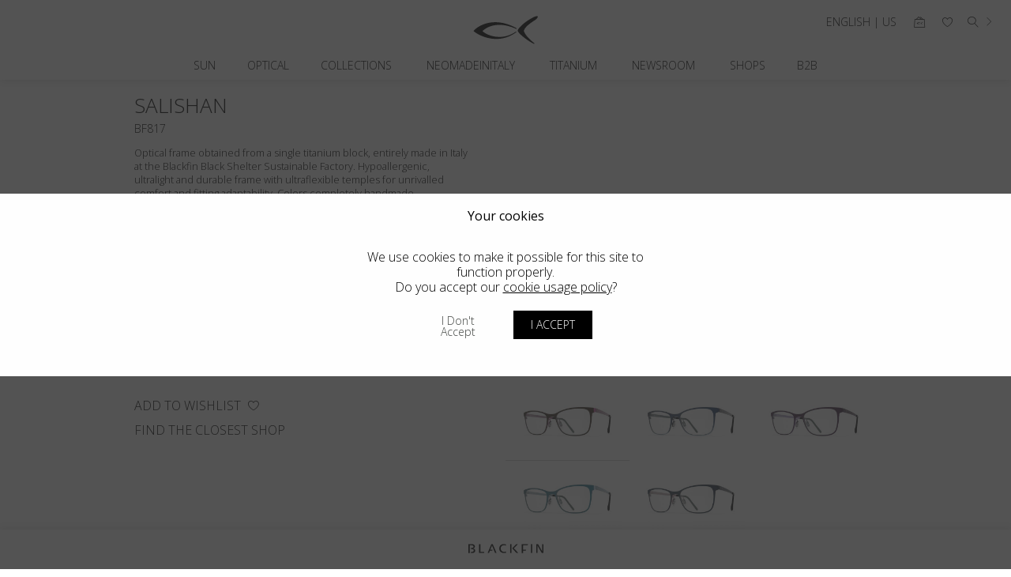

--- FILE ---
content_type: text/html; charset=UTF-8
request_url: https://www.blackfin.eu/en-us/product/5PR817S53C1298/BF817-SALISHAN
body_size: 26374
content:
<!DOCTYPE html>
<html lang="en">
<head>
	<title>Designer Women Glasses Moka brown/deep magenta | Blackfin Salishan Round Squared Butterfly</title>	
	<meta name="description" content="Optical frame obtained from a single titanium block, entirely made in Italy at the Blackfin Black Shelter Sustainable Factory. Hypoallergenic, ultralight and durable frame with ultraflexible temples for unrivalled comfort and fitting adaptability. Colors completely handmade.<br/><br/>Moka Brown front / Deep Magenta interior and temples. Check out the unique features, the outstading quality and the unparalleled design by Blackfin, premium Made-in-Italy eyewear brand.Open image gallery for Round Squared Butterfly Designer Women Glasses" />
	<meta name="keywords" content="Blackfin, titanium, Eyeglasses, Women, Round, Squared, Butterfly" />
	
	<meta itemprop="name" content="Designer Women Glasses Moka brown/deep magenta | Blackfin Salishan Round Squared Butterfly" />
	<meta itemprop="description" content="Optical frame obtained from a single titanium block, entirely made in Italy at the Blackfin Black Shelter Sustainable Factory. Hypoallergenic, ultralight and durable frame with ultraflexible temples for unrivalled comfort and fitting adaptability. Colors completely handmade.<br/><br/>Moka Brown front / Deep Magenta interior and temples. Check out the unique features, the outstading quality and the unparalleled design by Blackfin, premium Made-in-Italy eyewear brand.Open image gallery for Round Squared Butterfly Designer Women Glasses" />
	<meta itemprop="image" content="https://hc.blackfin.eu/data_products/5PR817S53C1298_t.jpg?v=1705397623.5036" />
	<meta name="twitter:card" content="summary_large_image" />
	<meta name="twitter:title" content="Designer Women Glasses Moka brown/deep magenta | Blackfin Salishan Round Squared Butterfly" />
	<meta name="twitter:description" content="Optical frame obtained from a single titanium block, entirely made in Italy at the Blackfin Black Shelter Sustainable Factory. Hypoallergenic, ultralight and durable frame with ultraflexible temples for unrivalled comfort and fitting adaptability. Colors completely handmade.<br/><br/>Moka Brown front / Deep Magenta interior and temples. Check out the unique features, the outstading quality and the unparalleled design by Blackfin, premium Made-in-Italy eyewear brand.Open image gallery for Round Squared Butterfly Designer Women Glasses" />
	<meta itemprop="image" content="https://hc.blackfin.eu/data_products/5PR817S53C1298_t.jpg?v=1705397623.5036" />
	<meta property="og:title" content="Designer Women Glasses Moka brown/deep magenta | Blackfin Salishan Round Squared Butterfly" />
	<meta property="og:type" content="website" />
	<meta property="og:url" content="https://www.blackfin.eu/en-us/product/5PR817S53C1298/BF817-SALISHAN" />
	<meta property="og:description" content="Optical frame obtained from a single titanium block, entirely made in Italy at the Blackfin Black Shelter Sustainable Factory. Hypoallergenic, ultralight and durable frame with ultraflexible temples for unrivalled comfort and fitting adaptability. Colors completely handmade.<br/><br/>Moka Brown front / Deep Magenta interior and temples. Check out the unique features, the outstading quality and the unparalleled design by Blackfin, premium Made-in-Italy eyewear brand.Open image gallery for Round Squared Butterfly Designer Women Glasses" />
	<meta itemprop="image" content="https://hc.blackfin.eu/data_products/5PR817S53C1298_t.jpg?v=1705397623.5036" />
	<meta property="og:site_name" content="Blackfin" />
	<meta charset="utf-8" />
<meta name="viewport" content="width=device-width, user-scalable=no, initial-scale=1.0, minimum-scale=1.0, maximum-scale=1.0" />

<link rel="apple-touch-icon" sizes="180x180" href="https://www.blackfin.eu/img/favicons/apple-touch-icon.png?v=2">
<link rel="icon" type="image/png" sizes="32x32" href="https://www.blackfin.eu/img/favicons/favicon-32x32.png?v=2">
<link rel="icon" type="image/png" sizes="16x16" href="https://www.blackfin.eu/img/favicons/favicon-16x16.png?v=2">
<link rel="manifest" href="https://www.blackfin.eu/img/favicons/site.webmanifest?v=2">
<link rel="mask-icon" href="https://www.blackfin.eu/img/favicons/safari-pinned-tab.svg?v=2" color="#000000"> 
<link rel="shortcut icon" href="https://www.blackfin.eu/img/favicons/favicon.ico?v=2">
<meta name="msapplication-TileColor" content="#ffffff">
<meta name="msapplication-config" content="https://www.blackfin.eu/img/favicons/browserconfig.xml?v=2">
<meta name="theme-color" content="#ffffff">

<link href="https://fonts.googleapis.com/css?family=Open+Sans:300italic,400italic,700italic,100,300,400,300,700" rel="stylesheet">
<link rel="stylesheet" type="text/css" href="https://www.blackfin.eu/css/site.css?v=3.0.157" />
<script type="text/javascript" src="https://www.blackfin.eu/js/site.js?v=3.0.157"></script>
<script type="text/javascript" src="https://www.blackfin.eu/lang/en/common.js?v=3.0.157"></script>


	<style>
	::-webkit-scrollbar {width: 8px;}   
	::-webkit-scrollbar-track {box-shadow: inset 0 0 6px rgba(0,0,0,0);}
	::-webkit-scrollbar-thumb {background-color: #000000;}
	</style>
	<link rel="alternate" href="https://www.blackfin.eu/en-au/product/5PR817S53C1298/BF817-SALISHAN" hreflang="en-au" /><link rel="alternate" href="https://www.blackfin.eu/en-at/product/5PR817S53C1298/BF817-SALISHAN" hreflang="en-at" /><link rel="alternate" href="https://www.blackfin.eu/en-be/product/5PR817S53C1298/BF817-SALISHAN" hreflang="en-be" /><link rel="alternate" href="https://www.blackfin.eu/en-ca/product/5PR817S53C1298/BF817-SALISHAN" hreflang="en-ca" /><link rel="alternate" href="https://www.blackfin.eu/en-hr/product/5PR817S53C1298/BF817-SALISHAN" hreflang="en-hr" /><link rel="alternate" href="https://www.blackfin.eu/en-cz/product/5PR817S53C1298/BF817-SALISHAN" hreflang="en-cz" /><link rel="alternate" href="https://www.blackfin.eu/en-dk/product/5PR817S53C1298/BF817-SALISHAN" hreflang="en-dk" /><link rel="alternate" href="https://www.blackfin.eu/en-fi/product/5PR817S53C1298/BF817-SALISHAN" hreflang="en-fi" /><link rel="alternate" href="https://www.blackfin.eu/fr-fr/product/5PR817S53C1298/BF817-SALISHAN" hreflang="fr-fr" /><link rel="alternate" href="https://www.blackfin.eu/de-de/product/5PR817S53C1298/BF817-SALISHAN" hreflang="de-de" /><link rel="alternate" href="https://www.blackfin.eu/en-gr/product/5PR817S53C1298/BF817-SALISHAN" hreflang="en-gr" /><link rel="alternate" href="https://www.blackfin.eu/en-hu/product/5PR817S53C1298/BF817-SALISHAN" hreflang="en-hu" /><link rel="alternate" href="https://www.blackfin.eu/en-ie/product/5PR817S53C1298/BF817-SALISHAN" hreflang="en-ie" /><link rel="alternate" href="https://www.blackfin.eu/en-il/product/5PR817S53C1298/BF817-SALISHAN" hreflang="en-il" /><link rel="alternate" href="https://www.blackfin.eu/it-it/product/5PR817S53C1298/BF817-SALISHAN" hreflang="it-it" /><link rel="alternate" href="https://www.blackfin.eu/en-jp/product/5PR817S53C1298/BF817-SALISHAN" hreflang="en-jp" /><link rel="alternate" href="https://www.blackfin.eu/en-kr/product/5PR817S53C1298/BF817-SALISHAN" hreflang="en-kr" /><link rel="alternate" href="https://www.blackfin.eu/en-lu/product/5PR817S53C1298/BF817-SALISHAN" hreflang="en-lu" /><link rel="alternate" href="https://www.blackfin.eu/nl-nl/product/5PR817S53C1298/BF817-SALISHAN" hreflang="nl-nl" /><link rel="alternate" href="https://www.blackfin.eu/en-no/product/5PR817S53C1298/BF817-SALISHAN" hreflang="en-no" /><link rel="alternate" href="https://www.blackfin.eu/en-pl/product/5PR817S53C1298/BF817-SALISHAN" hreflang="en-pl" /><link rel="alternate" href="https://www.blackfin.eu/en-pt/product/5PR817S53C1298/BF817-SALISHAN" hreflang="en-pt" /><link rel="alternate" href="https://www.blackfin.eu/en-qa/product/5PR817S53C1298/BF817-SALISHAN" hreflang="en-qa" /><link rel="alternate" href="https://www.blackfin.eu/en-sa/product/5PR817S53C1298/BF817-SALISHAN" hreflang="en-sa" /><link rel="alternate" href="https://www.blackfin.eu/en-sk/product/5PR817S53C1298/BF817-SALISHAN" hreflang="en-sk" /><link rel="alternate" href="https://www.blackfin.eu/en-si/product/5PR817S53C1298/BF817-SALISHAN" hreflang="en-si" /><link rel="alternate" href="https://www.blackfin.eu/en-za/product/5PR817S53C1298/BF817-SALISHAN" hreflang="en-za" /><link rel="alternate" href="https://www.blackfin.eu/es-es/product/5PR817S53C1298/BF817-SALISHAN" hreflang="es-es" /><link rel="alternate" href="https://www.blackfin.eu/en-se/product/5PR817S53C1298/BF817-SALISHAN" hreflang="en-se" /><link rel="alternate" href="https://www.blackfin.eu/en-ch/product/5PR817S53C1298/BF817-SALISHAN" hreflang="en-ch" /><link rel="alternate" href="https://www.blackfin.eu/en-ae/product/5PR817S53C1298/BF817-SALISHAN" hreflang="en-ae" /><link rel="alternate" href="https://www.blackfin.eu/en-gb/product/5PR817S53C1298/BF817-SALISHAN" hreflang="en-gb" /><link rel="alternate" href="https://www.blackfin.eu/en-nz/product/5PR817S53C1298/BF817-SALISHAN" hreflang="en-nz" /><link rel="alternate" href="https://www.blackfin.eu/en-bg/product/5PR817S53C1298/BF817-SALISHAN" hreflang="en-bg" /><link rel="alternate" href="https://www.blackfin.eu/en-cy/product/5PR817S53C1298/BF817-SALISHAN" hreflang="en-cy" /><link rel="alternate" href="https://www.blackfin.eu/es-mx/product/5PR817S53C1298/BF817-SALISHAN" hreflang="es-mx" /><link rel="alternate" href="https://www.blackfin.eu/en-ru/product/5PR817S53C1298/BF817-SALISHAN" hreflang="en-ru" /><link rel="alternate" href="https://www.blackfin.eu/en-mt/product/5PR817S53C1298/BF817-SALISHAN" hreflang="en-mt" /><link rel="alternate" href="https://www.blackfin.eu/en-ua/product/5PR817S53C1298/BF817-SALISHAN" hreflang="en-ua" /><link rel="alternate" href="https://www.blackfin.eu/en-lt/product/5PR817S53C1298/BF817-SALISHAN" hreflang="en-lt" /><link rel="alternate" href="https://www.blackfin.eu/en-ee/product/5PR817S53C1298/BF817-SALISHAN" hreflang="en-ee" /><link rel="alternate" href="https://www.blackfin.eu/en-lv/product/5PR817S53C1298/BF817-SALISHAN" hreflang="en-lv" /><link rel="alternate" href="https://www.blackfin.eu/en-ro/product/5PR817S53C1298/BF817-SALISHAN" hreflang="en-ro" /><link rel="alternate" href="https://www.blackfin.eu/en-is/product/5PR817S53C1298/BF817-SALISHAN" hreflang="en-is" /><link rel="alternate" href="https://www.blackfin.eu/en-sg/product/5PR817S53C1298/BF817-SALISHAN" hreflang="en-sg" /><link rel="alternate" href="https://www.blackfin.eu/en-hk/product/5PR817S53C1298/BF817-SALISHAN" hreflang="en-hk" /><link rel="alternate" href="https://www.blackfin.eu/en-tw/product/5PR817S53C1298/BF817-SALISHAN" hreflang="en-tw" /><link rel="alternate" href="https://www.blackfin.eu/en-th/product/5PR817S53C1298/BF817-SALISHAN" hreflang="en-th" /><link rel="alternate" href="https://www.blackfin.eu/en-cn/product/5PR817S53C1298/BF817-SALISHAN" hreflang="en-cn" /><link rel="alternate" href="https://www.blackfin.eu/en-id/product/5PR817S53C1298/BF817-SALISHAN" hreflang="en-id" /><link rel="alternate" href="https://www.blackfin.eu/en-mc/product/5PR817S53C1298/BF817-SALISHAN" hreflang="en-mc" /><link rel="alternate" href="https://www.blackfin.eu/en-gb/product/5PR817S53C1298/BF817-SALISHAN" hreflang="en-gb" /><link rel="alternate" href="https://www.blackfin.eu/product/5PR817S53C1298/BF817-SALISHAN" hreflang="x-default" />
<!-- Google Tag Manager -->
<script>(function(w,d,s,l,i){w[l]=w[l]||[];w[l].push({'gtm.start':
new Date().getTime(),event:'gtm.js'});var f=d.getElementsByTagName(s)[0],
j=d.createElement(s),dl=l!='dataLayer'?'&l='+l:'';j.async=true;j.src=
'https://www.googletagmanager.com/gtm.js?id='+i+dl;f.parentNode.insertBefore(j,f);
})(window,document,'script','dataLayer','GTM-K2JLTKV');</script>
<!-- End Google Tag Manager -->

<script async src="https://www.googletagmanager.com/gtag/js?id=G-XYD0G82VNK"></script>
<script>
  window.dataLayer = window.dataLayer || [];
  function gtag(){dataLayer.push(arguments);}
  gtag('js', new Date());

  gtag('config', 'G-XYD0G82VNK', { 'anonymize_ip': true });
</script>
 

		<script type="application/ld+json">{"@context":"https:\/\/schema.org\/","@type":"Product","name":"BF817 SALISHAN 5PR817S53C1298","image":["https:\/\/hc.blackfin.eu\/data_products\/5PR817S53C1298.jpg?v=1705397623.5036","https:\/\/hc.blackfin.eu\/data_products\/5PR817S53C1298_t.jpg?v=1705397623.5036","https:\/\/hc.blackfin.eu\/data_products\/5PR817S53C1298_front.jpg?v=1705397623.5036","https:\/\/hc.blackfin.eu\/data_products\/5PR817S53C1298_front_t.jpg?v=1705397623.5036"],"description":"Optical frame obtained from a single titanium block, entirely made in Italy at the Blackfin Black Shelter Sustainable Factory. Hypoallergenic, ultralight and durable frame with ultraflexible temples for unrivalled comfort and fitting adaptability. Colors completely handmade.<br\/><br\/>Moka Brown front \/ Deep Magenta interior and temples.","sku":"8055060253066","audience.suggestedGender":"female","mpn":"5PR817S53C1298","brand":{"@type":"Brand","name":"Blackfin"}}</script>
	<link rel="stylesheet" type="text/css" href="https://www.blackfin.eu/css/open-sans-light.css" /><script type="text/javascript">document.documentElement.classList.add("try-on-not-loaded");function dittoLoaded(){document.documentElement.classList.remove("try-on-not-loaded");}</script><script src="//vto-advanced-integration-api.fittingbox.com/index.js" type="text/javascript"  onload="dittoLoaded()"></script></head>

<body class="single-page">
	<!-- Google Tag Manager (noscript) -->
	<noscript><iframe src=https://www.googletagmanager.com/ns.html?id=GTM-K2JLTKV
	height="0" width="0" style="display:none;visibility:hidden"></iframe></noscript>
	<!-- End Google Tag Manager (noscript) -->
	<script type="text/javascript">
MEB.CHECK='15b5c5220338d62a2f278d01b9b981c570d9c5de';
MEB.LANGUAGE='en';
SITE.DB_LANG='en';
MEB.COUNTRY='US';
MEB.LOCALE='US';
MEB.IS_MOBILE=false;
SITE.TEST=0;
SITE.SHIPPINGS_DEFAULT_ADD = 2;
SITE.YOUTUBE='https://www.youtube-nocookie.com/';
SITE.TRY_ON=1;
SITE.OVERLAY_ADDITIONAL_IMG=1;
SITE.LINE_PRODUCT_DIFF_IMG=[17];
SITE.NO_COUNTRY_LOCATION=["XI"];

SITE.NEWSLETTER_POPUP_CLOSED='0'; // anche su site.js quando lo setti

SITE.CUSTOMER_CARE_EMAIL='customer.care@blackfin.eu';
	SITE.VALUTA='USD';
	SITE.VALUTA_HTML='USD';
	SITE.LISTINO_IMPOSTE_INCLUSE='1';
	SITE.GIORNI_FROM_ECOMMERCE='2';
	SITE.GIORNI_TO_ECOMMERCE='2';
	SITE.SPESE_SPED_ECOMMERCE='0.00';
	
	SITE.PERCENTUALE_ALIVA='0';
	
SITE.PAYPAL_ACTIVE=0;
SITE.KLARNA_ACTIVE=1;
SITE.KLARNA_LOCALE_ENABLED=["FR","GR","IE","IT","ES"];
SITE.KLARNA_VALUTE_ENABLED=["EUR"];

SITE.STRIPE_ZERO_DECIMAL=["BIF","CLP","DJF","GNF","JPY","KMF","KRW","MGA","PYG","RWF","UGX","VND","VUV","XAF","XOF","XPF"];

SITE.PAYPAL_CLIENT_ID='AQJPOzNbOHW73LkXTHNXxCIVH33BP-CVer8ElWNAImRFU4ieMJPbQ9TA6u0vyi1T8A7qQcpwGvHIBIuD';
SITE.STRIPE_KEY_PUBLIC='pk_live_51ICNHrAeFQoSXNmvYcK90stq5lz1sfcwkFTqSJ8kiWZcKD0EhjKFRmBf3g9RXfACWUHkD7OKyrMVDv4C1pbUiQm500xQrTB8v2';

SITE.SHOW_STORE_LOCATOR=1;
var cl=new SITE.Client({u:null});
</script><!--DESKTOP-->
<header class="show noamin">
	<div id="header-inner">
		<a href="https://www.blackfin.eu/en-us/" id="header-logo" class="bgCover"></a>
		<div id="nav-menu">
			<a id="menu-link-optical" href="https://www.blackfin.eu/en-us/sunglasses" class="open-submenu" data-genereID="2">Sun</a><a id="menu-link-sun" href="https://www.blackfin.eu/en-us/eyeglasses" class="open-submenu" data-genereID="1">Optical</a><a id="menu-link-collections" href="javascript:void(0);" class="open-submenu" data-genereID="collections">Collections</a>
<a href="https://www.blackfin.eu/en-us/neomadeinitaly">Neomadeinitaly</a>
<a href="https://www.blackfin.eu/en-us/titanium">Titanium</a>
<a href="https://www.blackfin.eu/en-us/newsroom">Newsroom</a>
<a href="https://www.blackfin.eu/en-us/store-locator">Shops</a><a id="menu-link-b2b" href="javascript:void(0);" class="open-submenu" data-genereID="b2b">B2B</a>
		</div>
		<div id="submenu">
	<div class="submenu-item"><a class="locale-btn" href="javascript:void(0);">English | US</a></div>	<div class="submenu-item">
		<a class="wishlist-btn" href="https://www.blackfin.eu/en-us/cart" title="Cart"><span class="icon icon-bag2"></span><span class="notifies cart-num hidden"></span></a>
	</div>
				
	<div class="submenu-item">
		<a class="wishlist-btn" href="https://www.blackfin.eu/en-us/wishlist" title="Wishlist"><span class="icon icon-heart"></span><span class="notifies wishlist-num hidden"></span></a>
	</div>
	<div class="submenu-item reveal-menu">
		<span class="reveal-menu-current"><span class="reveal-menu-text icon icon-magnifier"></span><span class="reveal-menu-icon"></span></span>
		<span class="reveal-menu-items"><a href="https://www.blackfin.eu/en-us/sunglasses#search">Sun</a><a href="https://www.blackfin.eu/en-us/eyeglasses#search">Optical</a></span>
	</div>
	</div>
	</div>
	<div id="links-sub-menu-1" class="links-sub-menu">
	<div id="links-sub-menu-inner-1" class="links-sub-menu-inner">
		<div class="links-sub-menu-column">
			<p class="filters-title">Style</p>
			<a href="https://www.blackfin.eu/en-us/eyeglasses" class="filter-btn">All</a>
			<a href="https://www.blackfin.eu/en-us/eyeglasses/women" class="filter-btn">Women</a>
			<a href="https://www.blackfin.eu/en-us/eyeglasses/men" class="filter-btn">Men</a>
		</div>
		<div class="links-sub-menu-column">
			<p class="filters-title">Shape</p>
			<a href="https://www.blackfin.eu/en-us/eyeglasses" class="filter-btn">All</a>
			<a  href="https://www.blackfin.eu/en-us/eyeglasses/unisex/round" class="filter-btn">Round</a><a  href="https://www.blackfin.eu/en-us/eyeglasses/unisex/pantos" class="filter-btn">Pantos</a><a  href="https://www.blackfin.eu/en-us/eyeglasses/unisex/squared" class="filter-btn">Squared</a><a  href="https://www.blackfin.eu/en-us/eyeglasses/unisex/aviator" class="filter-btn">Aviator</a><a  href="https://www.blackfin.eu/en-us/eyeglasses/unisex/butterfly" class="filter-btn">Butterfly</a><a  href="https://www.blackfin.eu/en-us/eyeglasses/unisex/vintage" class="filter-btn">Vintage</a><a  href="https://www.blackfin.eu/en-us/eyeglasses/unisex/rimless" class="filter-btn">Rimless</a><a  href="https://www.blackfin.eu/en-us/eyeglasses/unisex/iconic" class="filter-btn">Iconic</a><a  href="https://www.blackfin.eu/en-us/eyeglasses/unisex/geometric" class="filter-btn">Geometric</a><a  href="https://www.blackfin.eu/en-us/eyeglasses/unisex/bold" class="filter-btn">Bold</a><a  href="https://www.blackfin.eu/en-us/eyeglasses/unisex/light" class="filter-btn">Light</a>		</div>
		<!-- <div class="links-sub-menu-column">
			<div class="sub-menu-image sub-menu-image-optical-2 bg-cover"></div>
		</div> -->
	</div>
</div><div id="links-sub-menu-2" class="links-sub-menu">
	<div id="links-sub-menu-inner-2" class="links-sub-menu-inner">
		<div class="links-sub-menu-column">
			<p class="filters-title">Style</p>
			<a href="https://www.blackfin.eu/en-us/sunglasses" class="filter-btn">All</a>
			<a href="https://www.blackfin.eu/en-us/sunglasses/women" class="filter-btn">Women</a>
			<a href="https://www.blackfin.eu/en-us/sunglasses/men" class="filter-btn">Men</a>
		</div>
		<div class="links-sub-menu-column">
			<p class="filters-title">Shape</p>
			<a href="https://www.blackfin.eu/en-us/sunglasses" class="filter-btn">All</a>
			<a  href="https://www.blackfin.eu/en-us/sunglasses/unisex/round" class="filter-btn">Round</a><a  href="https://www.blackfin.eu/en-us/sunglasses/unisex/pantos" class="filter-btn">Pantos</a><a  href="https://www.blackfin.eu/en-us/sunglasses/unisex/squared" class="filter-btn">Squared</a><a  href="https://www.blackfin.eu/en-us/sunglasses/unisex/aviator" class="filter-btn">Aviator</a><a  href="https://www.blackfin.eu/en-us/sunglasses/unisex/butterfly" class="filter-btn">Butterfly</a><a  href="https://www.blackfin.eu/en-us/sunglasses/unisex/vintage" class="filter-btn">Vintage</a><a  href="https://www.blackfin.eu/en-us/sunglasses/unisex/rimless" class="filter-btn">Rimless</a><a  href="https://www.blackfin.eu/en-us/sunglasses/unisex/iconic" class="filter-btn">Iconic</a><a  href="https://www.blackfin.eu/en-us/sunglasses/unisex/geometric" class="filter-btn">Geometric</a><a  href="https://www.blackfin.eu/en-us/sunglasses/unisex/bold" class="filter-btn">Bold</a><a  href="https://www.blackfin.eu/en-us/sunglasses/unisex/light" class="filter-btn">Light</a>		</div>
		<!-- <div class="links-sub-menu-column">
			<div class="sub-menu-image sub-menu-image-sun-1 bg-cover"></div>
		</div> -->
	</div>
</div><div id="links-sub-menu-b2b" class="links-sub-menu">
	<div id="links-sub-menu-inner-b2b" class="links-sub-menu-inner">
		<div class="links-sub-menu-column">
			<a href="https://hc.blackfin.eu/" target="_blank" class="filters-title">Area Clienti Hypercloud</a>
			<a href="https://hc.blackfin.eu/academy" target="_blank" class="filter-btn">Academy</a>
			<a href="https://download.blackfin.eu/" target="_blank" class="filter-btn">Media Download</a>
			<a href="https://press.blackfin.eu/" target="_blank" class="filter-btn">Press Area</a>
			<a href="https://www.blackfin.eu/en-us/events" class="filter-btn">Events</a>
		</div>
	</div>
</div><div id="links-sub-menu-collections" class="links-sub-menu">
	<div id="links-sub-menu-inner-collections" class="links-sub-menu-inner">
		<div class="links-sub-menu-column">
			<a href="https://www.blackfin.eu/en-us/pacific" class="filter-btn">Blackfin Pacific</a>
			<a href="https://www.blackfin.eu/en-us/atlantic" class="filter-btn">Blackfin Atlantic</a>
			<a href="https://www.blackfin.eu/en-us/one" class="filter-btn">Blackfin One</a>
			<a href="https://www.blackfin.eu/en-us/aero-loop" class="filter-btn">Blackfin Aero Loop</a>
			<a href="https://www.blackfin.eu/en-us/black-edition" class="filter-btn">Blackfin Black Edition</a>
			<a href="https://www.blackfin.eu/en-us/airglass" class="filter-btn">Blackfin Airglass Polarized</a>
			<a href="https://www.blackfin.eu/en-us/luminar" class="filter-btn">Blackfin Luminar Polarized</a>
			<a href="https://www.blackfin.eu/en-us/vitra" class="filter-btn">Blackfin Vitra</a>
		</div>
	</div>
</div></header>

<!--MOBILE-->
<div id="mobile-topbar">
	<a id="mobile-logo" href="https://www.blackfin.eu/en-us/" class="bgCover"></a>
	<a href="javascript:void(0);" id="mobile-topbar-btn"><span></span><span></span><span></span><span></span></a>
	</div>
<nav id="mobile-nav" class="scroll-y">
	<div class="mobile-nav-top"><a id="menu-link-optical-mobile" href="https://www.blackfin.eu/en-us/sunglasses" class="open-submenu" data-genereID="2">Sun<span class="icon-chevron-right"></span></a><div id="links-sub-menu-mobile-2" class="links-sub-menu">
	<div id="links-sub-menu-inner-mobile-2" class="links-sub-menu-inner">
		<div class="links-sub-menu-column">
			<p class="filters-title">Style</p>
			<a href="https://www.blackfin.eu/en-us/sunglasses" class="filter-btn">All</a>
			<a href="https://www.blackfin.eu/en-us/sunglasses/women" class="filter-btn">Women</a>
			<a href="https://www.blackfin.eu/en-us/sunglasses/men" class="filter-btn">Men</a>
		</div>
		<div class="links-sub-menu-column">
			<p class="filters-title">Shape</p>
			<a href="https://www.blackfin.eu/en-us/sunglasses" class="filter-btn">All</a>
			<a  href="https://www.blackfin.eu/en-us/sunglasses/unisex/round" class="filter-btn">Round</a><a  href="https://www.blackfin.eu/en-us/sunglasses/unisex/pantos" class="filter-btn">Pantos</a><a  href="https://www.blackfin.eu/en-us/sunglasses/unisex/squared" class="filter-btn">Squared</a><a  href="https://www.blackfin.eu/en-us/sunglasses/unisex/aviator" class="filter-btn">Aviator</a><a  href="https://www.blackfin.eu/en-us/sunglasses/unisex/butterfly" class="filter-btn">Butterfly</a><a  href="https://www.blackfin.eu/en-us/sunglasses/unisex/vintage" class="filter-btn">Vintage</a><a  href="https://www.blackfin.eu/en-us/sunglasses/unisex/rimless" class="filter-btn">Rimless</a><a  href="https://www.blackfin.eu/en-us/sunglasses/unisex/iconic" class="filter-btn">Iconic</a><a  href="https://www.blackfin.eu/en-us/sunglasses/unisex/geometric" class="filter-btn">Geometric</a><a  href="https://www.blackfin.eu/en-us/sunglasses/unisex/bold" class="filter-btn">Bold</a><a  href="https://www.blackfin.eu/en-us/sunglasses/unisex/light" class="filter-btn">Light</a>		</div>
		<!-- <div class="links-sub-menu-column">
			<div class="sub-menu-image sub-menu-image-sun-4 bg-cover"></div>
		</div> -->
	</div>
</div><a id="menu-link-sun-mobile" href="https://www.blackfin.eu/en-us/eyeglasses" class="open-submenu" data-genereID="1">Optical<span class="icon-chevron-right"></span></a><div id="links-sub-menu-mobile-1" class="links-sub-menu">
	<div id="links-sub-menu-inner-mobile-1" class="links-sub-menu-inner">
		<div class="links-sub-menu-column">
			<p class="filters-title">Style</p>
			<a href="https://www.blackfin.eu/en-us/eyeglasses" class="filter-btn">All</a>
			<a href="https://www.blackfin.eu/en-us/eyeglasses/women" class="filter-btn">Women</a>
			<a href="https://www.blackfin.eu/en-us/eyeglasses/men" class="filter-btn">Men</a>
		</div>
		<div class="links-sub-menu-column">
			<p class="filters-title">Shape</p>
			<a href="https://www.blackfin.eu/en-us/eyeglasses" class="filter-btn">All</a>
			<a  href="https://www.blackfin.eu/en-us/eyeglasses/unisex/round" class="filter-btn">Round</a><a  href="https://www.blackfin.eu/en-us/eyeglasses/unisex/pantos" class="filter-btn">Pantos</a><a  href="https://www.blackfin.eu/en-us/eyeglasses/unisex/squared" class="filter-btn">Squared</a><a  href="https://www.blackfin.eu/en-us/eyeglasses/unisex/aviator" class="filter-btn">Aviator</a><a  href="https://www.blackfin.eu/en-us/eyeglasses/unisex/butterfly" class="filter-btn">Butterfly</a><a  href="https://www.blackfin.eu/en-us/eyeglasses/unisex/vintage" class="filter-btn">Vintage</a><a  href="https://www.blackfin.eu/en-us/eyeglasses/unisex/rimless" class="filter-btn">Rimless</a><a  href="https://www.blackfin.eu/en-us/eyeglasses/unisex/iconic" class="filter-btn">Iconic</a><a  href="https://www.blackfin.eu/en-us/eyeglasses/unisex/geometric" class="filter-btn">Geometric</a><a  href="https://www.blackfin.eu/en-us/eyeglasses/unisex/bold" class="filter-btn">Bold</a><a  href="https://www.blackfin.eu/en-us/eyeglasses/unisex/light" class="filter-btn">Light</a>		</div>
		<!-- <div class="links-sub-menu-column">
			<div class="sub-menu-image sub-menu-image-optical-5 bg-cover"></div>
		</div> -->
	</div>
</div><a id="menu-link-collections-mobile" href="javascript:void(0);" class="open-submenu" data-genereID="collections">Collections<span class="icon-chevron-right"></span></a>
<div id="links-sub-menu-mobile-collections" class="links-sub-menu">
	<div id="links-sub-menu-inner-mobile-collections" class="links-sub-menu-inner">
		<div class="links-sub-menu-column">
			<a href="https://www.blackfin.eu/en-us/pacific" class="filter-btn">Blackfin Pacific</a>
			<a href="https://www.blackfin.eu/en-us/atlantic" class="filter-btn">Blackfin Atlantic</a>
			<a href="https://www.blackfin.eu/en-us/one" class="filter-btn">Blackfin One</a>
			<a href="https://www.blackfin.eu/en-us/aero-loop" class="filter-btn">Blackfin Aero Loop</a>
			<a href="https://www.blackfin.eu/en-us/black-edition" class="filter-btn">Blackfin Black Edition</a>
			<a href="https://www.blackfin.eu/en-us/airglass" class="filter-btn">Blackfin Airglass Polarized</a>
			<a href="https://www.blackfin.eu/en-us/luminar" class="filter-btn">Blackfin Luminar Polarized</a>
			<a href="https://www.blackfin.eu/en-us/vitra" class="filter-btn">Blackfin Vitra</a>
		</div>
	</div>
</div><a href="https://www.blackfin.eu/en-us/neomadeinitaly">Neomadeinitaly</a>
<a href="https://www.blackfin.eu/en-us/titanium">Titanium</a>
<a href="https://www.blackfin.eu/en-us/newsroom">Newsroom</a>
<a href="https://www.blackfin.eu/en-us/store-locator">Shops</a><a id="menu-link-b2b-mobile" href="javascript:void(0);" class="open-submenu" data-genereID="b2b">B2B<span class="icon-chevron-right"></span></a>
<div id="links-sub-menu-mobile-b2b" class="links-sub-menu">
	<div id="links-sub-menu-inner-mobile-b2b" class="links-sub-menu-inner">
		<div class="links-sub-menu-column">
			<a href="https://hc.blackfin.eu/" target="_blank" class="filters-title">Area Clienti Hypercloud</a>
			<a href="https://hc.blackfin.eu/academy" target="_blank" class="filter-btn">Academy</a>
			<a href="https://download.blackfin.eu/" target="_blank" class="filter-btn">Media Download</a>
			<a href="https://press.blackfin.eu/" target="_blank" class="filter-btn">Press Area</a>
			<a href="https://www.blackfin.eu/en-us/events" class="filter-btn">Events</a>
		</div>
	</div>
</div></div>
	<div class="mobile-nav-bottom">
		<div class="mobile-nav-icon">
			<div id="submenu">
				
	<div class="submenu-item">
		<a class="wishlist-btn" href="https://www.blackfin.eu/en-us/wishlist" title="Wishlist"><span class="icon icon-heart"></span><span class="wishlist-btn-text">Wishlist</span><span class="notifies wishlist-num hidden"></span></a>
	</div>
	<div class="submenu-item reveal-menu">
		<span class="reveal-menu-current"><span class="reveal-menu-text icon icon-magnifier"></span><span class="wishlist-btn-text">Search</span><span class="reveal-menu-icon"></span></span>
		<span class="reveal-menu-items"><a href="https://www.blackfin.eu/en-us/sunglasses#search">Sun</a><a href="https://www.blackfin.eu/en-us/eyeglasses#search">Optical</a></span>
	</div>
	<div class="submenu-item">
			<a class="locale-btn" href="javascript:void(0);"><span>Country</span>: <span>United States</span></a>
			<a class="locale-btn" href="javascript:void(0);"><span>Language</span>: <span>English</span></a>
		</div></div>
		</div>
		<!-- <a class="sitemap-btn" href="javascript:void(0);">Sitemap</a>	 -->
	</div>
</nav>

<!--BOTTOM-->
<div id="blackfin-bottom"><a href="https://www.blackfin.eu/en-us/" id="blackfin-bottom-logo" class="bgCover"></a></div><div id="container" class="show ">
	<div class="mobile-gap"></div>
	<section class="">
		<div id="catalogue-detail">
			<div class="catalogue-detail-scroll">
				<div id="catalogue-detail-inner">
					<div class="catalogue-image-box">
						<p id="catalogue-image-text-polar" class="catalogue-image-text-polar"></p>
						<div id="catalogue-image-big">
							<div id="catalogue-image-big-inner-5PR817S53C1298" class="catalogue-image-big-inner bgCover selected">
								<img src="https://hc.blackfin.eu/data_products/5PR817S53C1298_front.jpg?v=1705397623.5036" class="background-img" alt="5PR817S53C1298">
							</div>
						</div>
						<div id="catalogue-image-text">MOKA BROWN/DEEP MAGENTA 1298</div>
						<div id="catalogue-colors" class="row">
							<a id="product-color-front-5PR817S53C1298" href="https://www.blackfin.eu/en-us/product/5PR817S53C1298/BF817-SALISHAN" class="colors-tpl col-xs-4  selected">
										<div class="colors-thumb-box"><div class="colors-thumb bgCover">
											<img src="https://hc.blackfin.eu/data_products/5PR817S53C1298_t.jpg?v=1705397623.5036" class="background-img" alt="5PR817S53C1298">
										</div></div>
									</a><a id="product-color-front-5PR817S53C1435" href="https://www.blackfin.eu/en-us/product/5PR817S53C1435/BF817-SALISHAN" class="colors-tpl col-xs-4 ">
										<div class="colors-thumb-box"><div class="colors-thumb bgCover">
											<img src="https://hc.blackfin.eu/data_products/5PR817S53C1435_t.jpg?v=1705397689.267" class="background-img" alt="5PR817S53C1435">
										</div></div>
									</a><a id="product-color-front-5PR817S53C1307" href="https://www.blackfin.eu/en-us/product/5PR817S53C1307/BF817-SALISHAN" class="colors-tpl col-xs-4 ">
										<div class="colors-thumb-box"><div class="colors-thumb bgCover">
											<img src="https://hc.blackfin.eu/data_products/5PR817S53C1307_t.jpg?v=1705397646.2237" class="background-img" alt="5PR817S53C1307">
										</div></div>
									</a><a id="product-color-front-5PR817S53C1297" href="https://www.blackfin.eu/en-us/product/5PR817S53C1297/BF817-SALISHAN" class="colors-tpl col-xs-4 ">
										<div class="colors-thumb-box"><div class="colors-thumb bgCover">
											<img src="https://hc.blackfin.eu/data_products/5PR817S53C1297_t.jpg?v=1705397565.1181" class="background-img" alt="5PR817S53C1297">
										</div></div>
									</a><a id="product-color-front-5PR817S53C753" href="https://www.blackfin.eu/en-us/product/5PR817S53C753/BF817-SALISHAN" class="colors-tpl col-xs-4 ">
										<div class="colors-thumb-box"><div class="colors-thumb bgCover">
											<img src="https://hc.blackfin.eu/data_products/5PR817S53C753_t.jpg?v=1705397595.0571" class="background-img" alt="5PR817S53C753">
										</div></div>
									</a>						</div>
					</div>
					<div class="catalogue-info-box">
						<div class="product-descriprion">
							<div id="catalogue-product-buy-box-mobile" class="row">
								<div class="buy-box col-xs-12">
									<div class="buy-box-info hidden"></div>
									<div class="buy-box buy-box-btn"></div>
									<div class="virtual-try-on-box-btn"></div>
								</div>
							</div> 
							<p id="catalogue-product-descriprion">Optical frame obtained from a single titanium block, entirely made in Italy at the Blackfin Black Shelter Sustainable Factory. Hypoallergenic, ultralight and durable frame with ultraflexible temples for unrivalled comfort and fitting adaptability. Colors completely handmade.<br/><br/>Moka Brown front / Deep Magenta interior and temples.</p>
							<div id="catalogue-product-buy-box" class="row">
								<div class="buy-box col-xs-12">
									<div class="buy-box-info hidden"></div>
									<div class="buy-box buy-box-btn"></div>
									<div class="virtual-try-on-box-btn"></div>
								</div>
							</div> 
							<div class="catalogue-info-inner-box-smaller">
																<div class="toggle-box init-closed">
									<a id="catalogue-product-products_features-title"  href="javascript:void(0);" class="toggle-title">Product features</a>
									<p id="catalogue-product-descriprion-2" class="toggle-inner-info-container">- Optical frame made of titanium.<br />- Entirely made in Italy.<br />- Front milled from a single pure titanium block.<br />- Ultraflexible 0.5 mm beta titanium temples.<br />- Shortenable temples thanks to the patented temple tips.  <br />- Imperceptible weight with perfect face wearability. <br />- Coloring process entirely handmade.<br />- Laser engraved markings and serial number.<br />- Biocompatible, hypoallergenic and nickel-free optical frame.<br />- Matched with the Blackfin Plano flattenable hard case and with the soft microfiber pouch.</p>
								</div>
								<div class="toggle-box init-closed">
									<a id="catalogue-product-size-title" href="javascript:void(0);" class="toggle-title">Sizes</a>
									<div id="catalogue-product-tech-box" class="toggle-inner-info-container">
										<div class="catalogue-product-tech">
												<div class="catalogue-product-silhouette bgCover"></div>
												<div class="catalogue-product-silhouette-dima silhouette-text">39</div>
												<div class="catalogue-product-silhouette-calibro silhouette-text big">53</div>
												<div class="catalogue-product-silhouette-naso silhouette-text big"></div>
												<div class="catalogue-product-silhouette-shape silhouette-text">B4</div>
												<div class="catalogue-product-silhouette-lung silhouette-text">136</div>
												<div class="catalogue-product-silhouette-aste silhouette-text">145</div>
												<div class="catalogue-product-silhouette-peso silhouette-text">weight 9.4 g</div>
											</div>									</div>
								</div>
																<div id="catalogue-product-btns-links" class="catalogue-product-btns-links">
									<div id="catalogue-product-add-wishlist">
										<span class="add-wishlist-text">add to wishlist</span> 
										<span class="add-wishlist-icon"></span> 
									</div><a href="https://www.blackfin.eu/store-locator" class="find-shops" target="_blank">Find the closest shop</a></div>
							</div>
						</div>
					</div>
					<div class="clear"></div>
										<div class="catalogue-others">
						<h2>You may also like</h2>
						<div id="catalogue-others-box" class="row">
							<div id="product-oth-5PR1121S55C1777R048" class="product-item col-xs-12 col-sm-4">
									<a href="https://www.blackfin.eu/sun#5PR1121S55C1777R048-BF1121_CAMBRIA" class="related-product-link"><div class="product-item-image bgCover"><div class="product-item-related-box"><img src="https://hc.blackfin.eu/data_products/5PR1121S55C1777R048_front_t.jpg?v=1761306108.9704" class="background-img" alt="5PR1121S55C1777R048"></div></div><div class="product-item-model">CAMBRIA</div></a>
								</div><div id="product-oth-5PR874S49C1127" class="product-item col-xs-12 col-sm-4">
									<a href="https://www.blackfin.eu/optical#5PR874S49C1127-BF874_LYNN_HAVEN" class="related-product-link"><div class="product-item-image bgCover"><div class="product-item-related-box"><img src="https://hc.blackfin.eu/data_products/5PR874S49C1127_front_t.jpg?v=1568896918.015" class="background-img" alt="5PR874S49C1127"></div></div><div class="product-item-model">LYNN HAVEN</div></a>
								</div><div id="product-oth-5PR1119S56C1924" class="product-item col-xs-12 col-sm-4">
									<a href="https://www.blackfin.eu/optical#5PR1119S56C1924-BF1119_STINSON" class="related-product-link"><div class="product-item-image bgCover"><div class="product-item-related-box"><img src="https://hc.blackfin.eu/data_products/5PR1119S56C1924_front_t.jpg?v=1758806184.9876" class="background-img" alt="5PR1119S56C1924"></div></div><div class="product-item-model">STINSON</div></a>
								</div>						</div>
					</div>
					<!-- <div id="catalogue-logo2" class="bgCover"></div> -->
				</div>
			</div>
			<div id="catalogue-fullscreen">
				<div id="catalogue-fullscreen-inner">
					<div id="catalogue-fullscreen-image-big" class="catalogue-fullscreen-image-big"></div>
					<div id="catalogue-fullscreen-thumbs" class="row display-flex"></div>
					<div id="catalogue-fullscreen-buy-box" class="row"></div>
					<!-- <div id="catalogue-fullscreen-logo" class="bgCover"></div> -->
				</div>
			</div>
			<div id="catalogue-bar">
				<!-- <div id="catalogue-logo" class="bgCover"></div> -->
				<div class="catalogue-bar-inner">
					<div class="catalogue-bar-left">
												<div id="catalogue-title">SALISHAN</div>
						<div id="catalogue-subtitle">BF817</div>	
					</div>
					<div class="catalogue-bar-right">
						<a href="javascript:void(0);" id="catalogue-close-btn" class="icon-cross2 hidden"></a>	
						<!-- <a href="javascript:void(0);" id="catalogue-right-btn" class="icon-chevron-right"></a> -->
						<!-- <a href="javascript:void(0);" id="catalogue-left-btn" class="icon-chevron-left"></a> -->
					</div>
				</div>
			</div>
		</div>
	</section>
	<div id="catalogue-add-cart-laser"></div>
	<div id="catalogue-virtual-try-on"></div>
	<div id="footer-sep"><div id="footer-line"></div></div><section id="slide-footer">
	<footer class="footer-menu">
		<div class="lang t-center hidden">
		<a href="javascript:void(0)" class="menu-lang-btn" data-lang="de">DE</a>&nbsp;&nbsp;<a href="javascript:void(0)" class="menu-lang-btn" data-lang="en">EN</a>&nbsp;&nbsp;<a href="javascript:void(0)" class="menu-lang-btn" data-lang="es">ES</a>&nbsp;&nbsp;<a href="javascript:void(0)" class="menu-lang-btn" data-lang="fr">FR</a>&nbsp;&nbsp;<a href="javascript:void(0)" class="menu-lang-btn" data-lang="it">IT</a>		</div>
		<a id="footer-logo" href="https://www.blackfin.eu/en-us/" class="bgCover"></a>
		<div class="link-pages t-center">
			<a href="https://www.blackfin.eu/en-us/neomadeinitaly">neomadeinitaly</a>&nbsp;<span>|</span>&nbsp;<a href="https://www.blackfin.eu/en-us/titanium">titanium</a>&nbsp;<span>|</span>&nbsp;<a href="https://www.blackfin.eu/en-us/">eyewear</a>
		</div>
		<div class="social t-center">
			<a href="https://www.instagram.com/blackfineyewear" target="blank"><span class="icon-instagram"></span></a>
			<a href="https://www.facebook.com/blackfin.eyewear" target="blank"><span class="icon-facebook"></span></a>
			<a href="https://www.youtube.com/@blackfintitaniumeyewear5182" target="blank"><span class="icon-youtube"></span></a>
			<a href="https://it.linkedin.com/company/blackfin-titanium-eyewear" target="blank"><span class="icon-linkedin"></span></a>
			<!-- <a href="" target="blank"><span class="icon-pinterest"></span></a> -->
		</div>
		<div class="links t-center">
			<a href="https://www.blackfin.eu/en-us/terms"><span>General Sales Terms and Conditions</span></a>
			<span class="exclude-mobile"> | </span>
			<a href="https://www.blackfin.eu/en-us/payments"><span>Payment Methods</span></a>
			<span class="exclude-mobile"> | </span>
			<a href="https://www.blackfin.eu/en-us/shippings"><span>Shipments</span></a>
			<span class="exclude-mobile"> | </span>
			<a href="https://www.blackfin.eu/en-us/contact-us"><span>Contact Us</span></a>
			<span class="exclude-mobile"> | </span>
			<a href="https://www.blackfin.eu/en-us/return-policies"><span>Returns</span></a>
		</div><div class="footer-meb">Copyright &copy; 2026 Blackfin Spa<br class="only-mobile"/><span class="exclude-mobile"> - </span>All rights reserved<br class="only-mobile"/><span class="exclude-mobile"> - </span><a href="https://www.blackfin.eu/en-us/privacy">Privacy Statement</a><span class="exclude-mobile"> - </span><a href="https://www.blackfin.eu/cookie">Cookie policy</a><span class="exclude-mobile"> - </span><a href="https://www.blackfin.eu/en-us/whistleblowing">Whistleblowing</a><span class="exclude-mobile"> - </span>P.IVA 00754100253</div>	</footer>
</section></div>

<div id="loading-box" class="hidden">
    <div class="loading-box-inner">
        <div id="loading-logo" class="bgCover"></div>
        <div class="spinner"><div class="double-bounce1"></div><div class="double-bounce2"></div></div>
    </div>
</div>
<script type="text/javascript">
SITE.LASER_BOX_WEB='<?xml version="1.0" encoding="utf-8"?><svg version="1.1" id="Livello_1" xmlns="http://www.w3.org/2000/svg" xmlns:xlink="http://www.w3.org/1999/xlink" x="0px" y="0px"	 viewBox="0 0 311.8 170.1" style="enable-background:new 0 0 311.8 170.1;" xml:space="preserve"><polygon points="256.2,0 0,0 0,170.1 311.8,170.1 311.8,55.7 "/><g>	<g>		<path style="fill:#FFFFFF;" d="M175,32.5c-4.6-3.6-6.6-6.4-7.1-8.3c0.6-2.3,3.6-4.8,7.7-7.3c1.2-0.8,3.4-3.8-1-1.9c-6.5,3.1-10.7,7.8-10.8,9			c-0.1,1.2,5.4,6.2,10.9,8.9C174.8,32.8,175,32.5,175,32.5"/>		<path style="fill:#FFFFFF;" d="M162.9,22.9c0.1-0.1,0.2-0.3,0.4-0.4c-17.6-9.9-28.7,0.9-28.7,1.7c-0.1,0.7,14.6,11.1,28.4,0.8			c0,0-0.1-0.3-0.3-0.3c-10.7,7.3-21.2,1.3-22.2-0.4C141.2,23.4,148.6,16.4,162.9,22.9"/>	</g>	<g>		<polygon style="fill:#FFFFFF;" points="140.7,150.7 140.7,155.7 143.6,155.7 143.6,155.1 141.4,155.1 141.4,150.7 		"/>		<g>			<path style="fill:#FFFFFF;" d="M155.9,151.6c-0.1-0.1-0.2-0.1-0.3-0.1c-0.1,0-0.2-0.1-0.2-0.1c-0.1,0-0.2,0-0.3-0.1c-0.1,0-0.2,0-0.3,0				c-0.6,0-1,0.2-1.4,0.5c-0.4,0.3-0.5,0.8-0.5,1.4c0,0.6,0.2,1,0.5,1.4c0.4,0.4,0.8,0.6,1.4,0.6h0.1c0,0,0.1,0,0.1,0				c0.1,0,0.3,0,0.4-0.1c0.1,0,0.3-0.1,0.5-0.1l0.1,0.7c-0.1,0-0.1,0-0.2,0.1c-0.1,0-0.1,0-0.2,0c-0.1,0-0.2,0-0.3,0				c-0.1,0-0.2,0-0.4,0c-0.8,0-1.4-0.2-1.9-0.7c-0.5-0.4-0.8-1.1-0.8-1.9c0-0.7,0.2-1.3,0.7-1.8c0.5-0.5,1.1-0.7,1.9-0.7				c0.2,0,0.4,0,0.6,0.1c0.2,0,0.4,0.1,0.5,0.2L155.9,151.6z"/>		</g>		<rect x="170.2" y="150.7" style="fill:#FFFFFF;" width="0.7" height="5"/>		<g>			<path style="fill:#FFFFFF;" d="M177.3,155.7h-0.9l-1.6-2.7c0,0,0-0.1,0-0.1c0,0,0-0.1-0.1-0.1c0,0,0,0,0,0c0,0,0,0,0,0				c-0.1-0.2-0.3-0.5-0.4-0.7c-0.1-0.2-0.2-0.5-0.3-0.8c0,0.3,0,0.6,0,0.9c0,0.3,0,0.6,0,0.9v2.5h-0.7v-5h1l1.7,2.9				c0.1,0.2,0.3,0.5,0.4,0.7c0.1,0.2,0.2,0.5,0.3,0.7c0-0.1,0-0.2,0-0.3c0-0.1,0-0.2,0-0.3c0-0.1,0-0.1,0-0.2c0-0.1,0-0.1,0-0.2				c0,0,0-0.1,0-0.1c0,0,0-0.1,0-0.1c0-0.1,0-0.2,0-0.3c0-0.1,0-0.2,0-0.3v-2.4h0.7V155.7z"/>			<path style="fill:#FFFFFF;" d="M148.4,150.7h-0.8l-2.1,5h0.8l0.5-1.3h1.3l0.2-0.6h-1.3l0.6-1.4c0.1-0.3,0.2-0.5,0.2-0.6				c0-0.1,0.1-0.2,0.1-0.3c0,0,0,0,0,0c0,0,0,0,0,0c0,0,0,0,0-0.1c0,0,0,0,0-0.1c0,0.2,0.1,0.4,0.2,0.6c0.1,0.2,0.1,0.4,0.2,0.5				l0.6,1.4l0.2,0.6l0.5,1.3h0.8L148.4,150.7z"/>			<path style="fill:#FFFFFF;" d="M160.4,153.1l2.4-2.4h-1l-1.7,1.8c-0.1,0.1-0.1,0.1-0.2,0.2c-0.1,0.1-0.1,0.1-0.2,0.2l-0.1,0.1l0.1,0.1				c0.1,0.1,0.2,0.2,0.3,0.3c0.1,0.1,0.1,0.2,0.2,0.2l1.8,1.9h1L160.4,153.1z"/>		</g>		<rect x="158.4" y="150.7" style="fill:#FFFFFF;" width="0.7" height="5"/>		<polygon style="fill:#FFFFFF;" points="165.6,150.7 165,150.7 165,155.7 165.7,155.7 165.7,154.5 167.2,154.5 167.4,153.9 165.7,153.9 			165.7,151.4 168.3,151.4 168.5,150.7 		"/>		<g>			<path style="fill:#FFFFFF;" d="M138.1,153.5c-0.3-0.2-0.6-0.3-1-0.3c0.3-0.1,0.6-0.2,0.8-0.4c0.2-0.2,0.3-0.5,0.3-0.8				c0-0.3-0.1-0.6-0.4-0.8c-0.2-0.2-0.6-0.4-1-0.4c0,0,0,0,0,0c0,0,0,0-0.1,0c-0.1,0-0.2,0-0.3,0c-0.1,0-0.2,0-0.4,0h-0.5h0h-0.3				h-0.8v5h0.8v-4.4h0.3h0h0.4c0.1,0,0.2,0,0.2,0c0.1,0,0.2,0,0.2,0c0.3,0,0.5,0.1,0.7,0.2c0.2,0.1,0.3,0.3,0.3,0.6				c0,0.3-0.1,0.5-0.3,0.6c-0.2,0.1-0.4,0.2-0.7,0.2c-0.1,0-0.1,0-0.2,0c-0.1,0-0.1,0-0.2,0H136v0.6h0c0.1,0,0.1,0,0.2,0				c0.1,0,0.2,0,0.2,0c0.3,0,0.5,0.1,0.8,0.2c0.2,0.1,0.4,0.3,0.4,0.7c0,0.3-0.1,0.5-0.3,0.6c-0.2,0.1-0.4,0.2-0.7,0.2				c-0.1,0-0.1,0-0.2,0c-0.1,0-0.1,0-0.2,0H136v0.6h0.4c0.3,0,0.6,0,0.8,0c0.2,0,0.4-0.1,0.5-0.2c0.2-0.1,0.4-0.3,0.6-0.5				c0.1-0.2,0.2-0.4,0.2-0.7C138.5,154,138.3,153.7,138.1,153.5"/>		</g>	</g></g><rect x="22" y="65.6" style="fill:none;" width="267.8" height="38.8"/><text id="box-svg-1" transform="matrix(1 0 0 1 154.4956 75.0727)"><tspan id="text-laser-riga_1" x="0" y="0" x="0" text-anchor="middle" style="fill:#FFFFFF;font-family:\'Open Sans Light\';font-size:10px;">Blackfin dedicated to</tspan><tspan id="text-laser-riga_2" x="0" y="13.2" x="0" text-anchor="middle" style="fill:#FFFFFF;font-family:\'Open Sans Light\';font-size:10px;">Mario Rossi</tspan><tspan id="text-laser-riga_3" x="0" y="26.4" x="0" text-anchor="middle" style="fill:#FFFFFF;font-family:\'Open Sans Light\';font-size:10px;">Riga 3</tspan></text><text id="box-svg-2" transform="matrix(1 0 0 1 154.4956 81.6727)"><tspan id="text-laser-riga_1_2" x="0" y="0" x="0" text-anchor="middle" style="fill:#FFFFFF;font-family:\'Open Sans Light\';font-size:10px;"></tspan><tspan id="text-laser-riga_2_2" x="0" y="13.2" x="0" text-anchor="middle" style="fill:#FFFFFF;font-family:\'Open Sans Light\';font-size:10px;"></tspan></text></svg>';new SITE.ProductPage({product:{"id":"5PR817S53C1298","data":{"meb_time":1769912314.696247,"modelloID":"817","modello":"SALISHAN","categoriaID":"1","genereID":"1","lineaID":2,"linea_codice":"BF","lenti_baseID":"0","desc_modello":"- Optical frame made of titanium.<br \/>- Entirely made in Italy.<br \/>- Front milled from a single pure titanium block.<br \/>- Ultraflexible 0.5 mm beta titanium temples.<br \/>- Shortenable temples thanks to the patented temple tips.  <br \/>- Imperceptible weight with perfect face wearability. <br \/>- Coloring process entirely handmade.<br \/>- Laser engraved markings and serial number.<br \/>- Biocompatible, hypoallergenic and nickel-free optical frame.<br \/>- Matched with the Blackfin Plano flattenable hard case and with the soft microfiber pouch.","desc_modello_tecnica":"Optical frame obtained from a single titanium block, entirely made in Italy at the Blackfin Black Shelter Sustainable Factory. Hypoallergenic, ultralight and durable frame with ultraflexible temples for unrivalled comfort and fitting adaptability. Colors completely handmade.","calibro":"53","naso":"17","aste":"145","astaID":"9","peso":"14.3","peso_no_lenti":"9.4","asta_modelloID":"0","asta_coloreID":"0","altdima":"39","faceID":"m","base":"B4","ingombro":"136.00","multicalibro":"0","multinaso":"0","vendibile_ecommerce":0,"graduabile_ottico":0,"l_categoriaID":0,"coloreID":"1298","colore":"MOKA BROWN\/DEEP MAGENTA","desc_colore":"Moka Brown front \/ Deep Magenta interior and temples","img":1,"file_update_time":"1705397623.5036","file_update_time_2":"1705397623.5036","img_alt":0,"ext_alt":null,"file_update_time_alt":null,"file_update_time_alt_2":null,"img_web":0,"ext_web":null,"file_update_time_web":null,"file_update_time_web_2":null,"box_ecommerce":"1ATC00051V0","prodotto_rifID":null,"preorder":0,"real_prodotto_rifID":"5PR817S53C1298","try_on_web":0,"try_on_web_code":"","price":0,"exist_listino":0,"disponibilita":"Available<br\/>Delivery within 5 February","data_fine_disponibilita":"2147468400","fascia_disponibilita_ecommerce":5,"fascia_disponibilita_ecommerce_giorni":0,"fascia_disponibilita_ecommerce_description":"Available in stock"},"pos_laser":[{"posID":5,"name":"Right Temple - Interior","ottico":0,"sconto":0}],"asta":{"id":"9","data":{"meb_time":1769912314.696278,"name":"2AST00106V0","svg":"{\"lines\":{\"12\":{\"max_length\":17,\"svg\":\"<?xml version=\\\"1.0\\\" encoding=\\\"UTF-8\\\" standalone=\\\"no\\\"?>\\r\\n<svg\\r\\n   xmlns:dc=\\\"http:\\\/\\\/purl.org\\\/dc\\\/elements\\\/1.1\\\/\\\"\\r\\n   xmlns:cc=\\\"http:\\\/\\\/creativecommons.org\\\/ns#\\\"\\r\\n   xmlns:rdf=\\\"http:\\\/\\\/www.w3.org\\\/1999\\\/02\\\/22-rdf-syntax-ns#\\\"\\r\\n   xmlns:svg=\\\"http:\\\/\\\/www.w3.org\\\/2000\\\/svg\\\"\\r\\n   xmlns=\\\"http:\\\/\\\/www.w3.org\\\/2000\\\/svg\\\"\\r\\n   viewBox=\\\"0 0 262.68134 19.1432\\\"\\r\\n   height=\\\"19.1432\\\"\\r\\n   width=\\\"262.68134\\\"\\r\\n   xml:space=\\\"preserve\\\"\\r\\n   id=\\\"svg2\\\"\\r\\n   version=\\\"1.1\\\"><metadata\\r\\n     id=\\\"metadata8\\\"><rdf:RDF><cc:Work\\r\\n         rdf:about=\\\"\\\"><dc:format>image\\\/svg+xml<\\\/dc:format><dc:type\\r\\n           rdf:resource=\\\"http:\\\/\\\/purl.org\\\/dc\\\/dcmitype\\\/StillImage\\\" \\\/><\\\/cc:Work><\\\/rdf:RDF><\\\/metadata><defs\\r\\n     id=\\\"defs6\\\"><linearGradient\\r\\n       id=\\\"linearGradient34\\\"\\r\\n       spreadMethod=\\\"pad\\\"\\r\\n       gradientTransform=\\\"matrix(103.69058,-103.69058,-103.69058,-103.69058,44.918945,59.023926)\\\"\\r\\n       gradientUnits=\\\"userSpaceOnUse\\\"\\r\\n       y2=\\\"0\\\"\\r\\n       x2=\\\"1\\\"\\r\\n       y1=\\\"0\\\"\\r\\n       x1=\\\"0\\\"><stop\\r\\n         id=\\\"stop24\\\"\\r\\n         offset=\\\"0\\\"\\r\\n         style=\\\"stop-opacity:1;stop-color:#444443\\\" \\\/><stop\\r\\n         id=\\\"stop26\\\"\\r\\n         offset=\\\"0.0956938\\\"\\r\\n         style=\\\"stop-opacity:1;stop-color:#5c5c5b\\\" \\\/><stop\\r\\n         id=\\\"stop28\\\"\\r\\n         offset=\\\"0.191388\\\"\\r\\n         style=\\\"stop-opacity:1;stop-color:#444443\\\" \\\/><stop\\r\\n         id=\\\"stop30\\\"\\r\\n         offset=\\\"0.827751\\\"\\r\\n         style=\\\"stop-opacity:1;stop-color:#444443\\\" \\\/><stop\\r\\n         id=\\\"stop32\\\"\\r\\n         offset=\\\"1\\\"\\r\\n         style=\\\"stop-opacity:1;stop-color:#5c5c5b\\\" \\\/><\\\/linearGradient><clipPath\\r\\n       id=\\\"clipPath44\\\"\\r\\n       clipPathUnits=\\\"userSpaceOnUse\\\"><path\\r\\n         id=\\\"path42\\\"\\r\\n         d=\\\"M 0,14.357 H 197.011 V 0 H 0 Z\\\" \\\/><\\\/clipPath><linearGradient\\r\\n       id=\\\"linearGradient72\\\"\\r\\n       spreadMethod=\\\"pad\\\"\\r\\n       gradientTransform=\\\"matrix(3.3203125,0,0,-3.3203125,0.171875,7.1796875)\\\"\\r\\n       gradientUnits=\\\"userSpaceOnUse\\\"\\r\\n       y2=\\\"0\\\"\\r\\n       x2=\\\"1\\\"\\r\\n       y1=\\\"0\\\"\\r\\n       x1=\\\"0\\\"><stop\\r\\n         id=\\\"stop62\\\"\\r\\n         offset=\\\"0\\\"\\r\\n         style=\\\"stop-opacity:1;stop-color:#444443\\\" \\\/><stop\\r\\n         id=\\\"stop64\\\"\\r\\n         offset=\\\"0.315789\\\"\\r\\n         style=\\\"stop-opacity:1;stop-color:#444443\\\" \\\/><stop\\r\\n         id=\\\"stop66\\\"\\r\\n         offset=\\\"0.631579\\\"\\r\\n         style=\\\"stop-opacity:1;stop-color:#5c5c5b\\\" \\\/><stop\\r\\n         id=\\\"stop68\\\"\\r\\n         offset=\\\"0.741627\\\"\\r\\n         style=\\\"stop-opacity:1;stop-color:#444443\\\" \\\/><stop\\r\\n         id=\\\"stop70\\\"\\r\\n         offset=\\\"1\\\"\\r\\n         style=\\\"stop-opacity:1;stop-color:#444443\\\" \\\/><\\\/linearGradient><clipPath\\r\\n       id=\\\"clipPath82\\\"\\r\\n       clipPathUnits=\\\"userSpaceOnUse\\\"><path\\r\\n         id=\\\"path80\\\"\\r\\n         d=\\\"M 0,14.357 H 197.011 V 0 H 0 Z\\\" \\\/><\\\/clipPath><linearGradient\\r\\n       id=\\\"linearGradient108\\\"\\r\\n       spreadMethod=\\\"pad\\\"\\r\\n       gradientTransform=\\\"matrix(6.5996094,0,0,-6.5996094,3.4941406,7.1796875)\\\"\\r\\n       gradientUnits=\\\"userSpaceOnUse\\\"\\r\\n       y2=\\\"0\\\"\\r\\n       x2=\\\"1\\\"\\r\\n       y1=\\\"0\\\"\\r\\n       x1=\\\"0\\\"><stop\\r\\n         id=\\\"stop98\\\"\\r\\n         offset=\\\"0\\\"\\r\\n         style=\\\"stop-opacity:1;stop-color:#444443\\\" \\\/><stop\\r\\n         id=\\\"stop100\\\"\\r\\n         offset=\\\"0.0956938\\\"\\r\\n         style=\\\"stop-opacity:1;stop-color:#5c5c5b\\\" \\\/><stop\\r\\n         id=\\\"stop102\\\"\\r\\n         offset=\\\"0.191388\\\"\\r\\n         style=\\\"stop-opacity:1;stop-color:#444443\\\" \\\/><stop\\r\\n         id=\\\"stop104\\\"\\r\\n         offset=\\\"0.827751\\\"\\r\\n         style=\\\"stop-opacity:1;stop-color:#444443\\\" \\\/><stop\\r\\n         id=\\\"stop106\\\"\\r\\n         offset=\\\"1\\\"\\r\\n         style=\\\"stop-opacity:1;stop-color:#5c5c5b\\\" \\\/><\\\/linearGradient><clipPath\\r\\n       id=\\\"clipPath118\\\"\\r\\n       clipPathUnits=\\\"userSpaceOnUse\\\"><path\\r\\n         id=\\\"path116\\\"\\r\\n         d=\\\"M 0,14.357 H 197.011 V 0 H 0 Z\\\" \\\/><\\\/clipPath><clipPath\\r\\n       id=\\\"clipPath174\\\"\\r\\n       clipPathUnits=\\\"userSpaceOnUse\\\"><path\\r\\n         id=\\\"path172\\\"\\r\\n         d=\\\"M 0,14.357 H 197.011 V 0 H 0 Z\\\" \\\/><\\\/clipPath><\\\/defs><g\\r\\n     transform=\\\"matrix(1.3333333,0,0,-1.3333333,0,19.1432)\\\"\\r\\n     id=\\\"g10\\\"><g\\r\\n       id=\\\"g12\\\"><g\\r\\n         id=\\\"g14\\\"><g\\r\\n           id=\\\"g20\\\"><g\\r\\n             id=\\\"g22\\\"><path\\r\\n               id=\\\"path36\\\"\\r\\n               style=\\\"fill:url(#linearGradient34);stroke:none\\\"\\r\\n               d=\\\"m 0.125,0.127 195.352,2.514 c 0.596,0.008 0.84,0.255 0.84,0.849 v 0 1.138 c 0,0.401 0.166,0.568 0.569,0.568 v 0 3.966 c -0.403,0 -0.569,0.167 -0.569,0.569 v 0 1.136 c 0,0.596 -0.244,0.843 -0.84,0.85 v 0 L 0.125,14.231 Z\\\" \\\/><\\\/g><\\\/g><\\\/g><\\\/g><g\\r\\n       id=\\\"g38\\\"><g\\r\\n         clip-path=\\\"url(#clipPath44)\\\"\\r\\n         id=\\\"g40\\\"><g\\r\\n           transform=\\\"translate(196.3174,9.7305)\\\"\\r\\n           id=\\\"g46\\\"><path\\r\\n             id=\\\"path48\\\"\\r\\n             style=\\\"fill:none;stroke:#2b2b2a;stroke-width:0.25;stroke-linecap:butt;stroke-linejoin:miter;stroke-miterlimit:10;stroke-dasharray:none;stroke-opacity:1\\\"\\r\\n             d=\\\"M 0,0 V 1.137 C 0,1.732 -0.244,1.979 -0.84,1.986 L -196.192,4.5 V -9.604 L -0.84,-7.09 C -0.244,-7.082 0,-6.834 0,-6.24 v 1.137 c 0,0.402 0.166,0.568 0.568,0.568 v 3.967 C 0.166,-0.568 0,-0.401 0,0 Z\\\" \\\/><\\\/g><\\\/g><\\\/g><g\\r\\n       id=\\\"g50\\\"><g\\r\\n         id=\\\"g52\\\"><g\\r\\n           id=\\\"g58\\\"><g\\r\\n             id=\\\"g60\\\"><path\\r\\n               id=\\\"path74\\\"\\r\\n               style=\\\"fill:url(#linearGradient72);stroke:none\\\"\\r\\n               d=\\\"m 0.172,5.762 h 3.32 v 2.835 h -3.32 z\\\" \\\/><\\\/g><\\\/g><\\\/g><\\\/g><g\\r\\n       id=\\\"g76\\\"><g\\r\\n         clip-path=\\\"url(#clipPath82)\\\"\\r\\n         id=\\\"g78\\\"><path\\r\\n           id=\\\"path84\\\"\\r\\n           style=\\\"fill:none;stroke:#2b2b2a;stroke-width:0.25;stroke-linecap:butt;stroke-linejoin:miter;stroke-miterlimit:10;stroke-dasharray:none;stroke-opacity:1\\\"\\r\\n           d=\\\"M 3.492,8.597 H 0.172 V 5.762 h 3.32 z\\\" \\\/><\\\/g><\\\/g><g\\r\\n       id=\\\"g86\\\"><g\\r\\n         id=\\\"g88\\\"><g\\r\\n           id=\\\"g94\\\"><g\\r\\n             id=\\\"g96\\\"><path\\r\\n               id=\\\"path110\\\"\\r\\n               style=\\\"fill:url(#linearGradient108);stroke:none\\\"\\r\\n               d=\\\"m 3.494,3.637 h 6.6 v 7.086 h -6.6 z\\\" \\\/><\\\/g><\\\/g><\\\/g><\\\/g><g\\r\\n       id=\\\"g112\\\"><g\\r\\n         clip-path=\\\"url(#clipPath118)\\\"\\r\\n         id=\\\"g114\\\"><path\\r\\n           id=\\\"path120\\\"\\r\\n           style=\\\"fill:none;stroke:#2b2b2a;stroke-width:0.25;stroke-linecap:butt;stroke-linejoin:miter;stroke-miterlimit:10;stroke-dasharray:none;stroke-opacity:1\\\"\\r\\n           d=\\\"m 10.094,10.723 h -6.6 V 3.637 h 6.6 z\\\" \\\/><g\\r\\n           transform=\\\"translate(34.4873,7.0352)\\\"\\r\\n           id=\\\"g122\\\"><path\\r\\n             id=\\\"path124\\\"\\r\\n             style=\\\"fill:#ccbca1;fill-opacity:1;fill-rule:nonzero;stroke:none\\\"\\r\\n             d=\\\"m 0,0 c -0.128,0.091 -0.288,0.148 -0.479,0.174 0.172,0.035 0.314,0.1 0.424,0.195 0.112,0.096 0.167,0.227 0.167,0.395 0,0.17 -0.06,0.31 -0.181,0.422 -0.12,0.112 -0.286,0.179 -0.497,0.205 -0.115,0.014 -0.436,0.015 -0.654,0.015 H -1.231 -1.368 -1.765 V -1.1 h 0.397 v 2.198 h 0.137 0.011 0.192 c 0.039,0 0.079,0 0.121,-0.002 C -0.865,1.094 -0.824,1.093 -0.782,1.09 -0.657,1.08 -0.544,1.051 -0.438,1 -0.335,0.95 -0.283,0.855 -0.283,0.719 -0.283,0.584 -0.335,0.49 -0.437,0.439 -0.54,0.387 -0.651,0.356 -0.774,0.346 -0.805,0.345 -0.835,0.342 -0.864,0.341 -0.893,0.34 -0.921,0.34 -0.949,0.34 H -1.034 V 0.046 h 0.01 c 0.037,0 0.074,0 0.115,-0.001 0.04,-0.002 0.081,-0.004 0.123,-0.006 0.14,-0.014 0.271,-0.048 0.39,-0.105 0.12,-0.058 0.18,-0.166 0.18,-0.327 0,-0.138 -0.053,-0.234 -0.159,-0.289 -0.104,-0.055 -0.222,-0.089 -0.349,-0.101 -0.037,-0.006 -0.071,-0.01 -0.104,-0.01 -0.033,-0.002 -0.068,-0.002 -0.101,-0.002 H -1.034 V -1.1 h 0.197 c 0.164,0 0.295,0.008 0.392,0.024 0.096,0.014 0.182,0.041 0.258,0.078 0.122,0.058 0.215,0.137 0.281,0.237 0.065,0.1 0.097,0.212 0.097,0.334 C 0.191,-0.234 0.128,-0.092 0,0\\\" \\\/><\\\/g><g\\r\\n           transform=\\\"translate(49.6172,8.1191)\\\"\\r\\n           id=\\\"g126\\\"><path\\r\\n             id=\\\"path128\\\"\\r\\n             style=\\\"fill:#ccbca1;fill-opacity:1;fill-rule:nonzero;stroke:none\\\"\\r\\n             d=\\\"m 0,0 0.107,0.308 h -1.451 -0.322 v -2.505 h 0.357 v 0.635 h 0.78 l 0.106,0.303 H -1.309 V 0 Z\\\" \\\/><\\\/g><g\\r\\n           transform=\\\"translate(45.0137,5.9219)\\\"\\r\\n           id=\\\"g130\\\"><path\\r\\n             id=\\\"path132\\\"\\r\\n             style=\\\"fill:#ccbca1;fill-opacity:1;fill-rule:nonzero;stroke:none\\\"\\r\\n             d=\\\"m 0,0 h -0.357 v 2.52 h 0.356 z\\\" \\\/><\\\/g><g\\r\\n           transform=\\\"translate(45.6924,7.2539)\\\"\\r\\n           id=\\\"g134\\\"><path\\r\\n             id=\\\"path136\\\"\\r\\n             style=\\\"fill:#ccbca1;fill-opacity:1;fill-rule:nonzero;stroke:none\\\"\\r\\n             d=\\\"M 0,0 1.183,1.187 H 0.702 L -0.173,0.279 C -0.208,0.241 -0.242,0.203 -0.276,0.166 -0.308,0.131 -0.34,0.095 -0.372,0.058 l -0.065,-0.07 0.065,-0.07 c 0.047,-0.057 0.088,-0.106 0.126,-0.152 0.039,-0.047 0.072,-0.082 0.1,-0.111 l 0.909,-0.972 h 0.521 z\\\" \\\/><\\\/g><g\\r\\n           transform=\\\"translate(39.6748,8.4414)\\\"\\r\\n           id=\\\"g138\\\"><path\\r\\n             id=\\\"path140\\\"\\r\\n             style=\\\"fill:#ccbca1;fill-opacity:1;fill-rule:nonzero;stroke:none\\\"\\r\\n             d=\\\"m 0,0 h -0.376 l -1.066,-2.506 h 0.386 l 0.26,0.636 h 0.671 l 0.106,0.304 h -0.665 l 0.279,0.691 c 0.054,0.138 0.094,0.238 0.119,0.303 0.025,0.063 0.047,0.119 0.064,0.166 0.008,0.023 0.014,0.049 0.02,0.07 0.002,0.008 0.004,0.018 0.006,0.027 0.023,-0.094 0.052,-0.189 0.09,-0.283 0.035,-0.094 0.074,-0.185 0.113,-0.276 l 0.29,-0.698 0.124,-0.304 0.263,-0.636 0.401,10e-4 z\\\" \\\/><\\\/g><g\\r\\n           transform=\\\"translate(54.1094,5.9375)\\\"\\r\\n           id=\\\"g142\\\"><path\\r\\n             id=\\\"path144\\\"\\r\\n             style=\\\"fill:#ccbca1;fill-opacity:1;fill-rule:nonzero;stroke:none\\\"\\r\\n             d=\\\"M 0,0 H -0.461 L -1.254,1.358 C -1.262,1.373 -1.27,1.389 -1.276,1.402 -1.283,1.416 -1.293,1.429 -1.303,1.441 -1.305,1.447 -1.309,1.451 -1.311,1.454 -1.312,1.459 -1.314,1.463 -1.317,1.468 -1.385,1.588 -1.452,1.71 -1.516,1.834 -1.582,1.957 -1.635,2.086 -1.675,2.219 -1.662,2.061 -1.654,1.904 -1.65,1.746 -1.646,1.588 -1.645,1.43 -1.645,1.272 V 0 l -0.356,-0.001 -10e-4,2.505 h 0.489 L -0.66,1.028 c 0.064,-0.115 0.129,-0.232 0.191,-0.35 0.063,-0.119 0.115,-0.241 0.155,-0.367 -0.006,0.057 -0.011,0.115 -0.016,0.171 -0.005,0.057 -0.009,0.112 -0.012,0.166 0,0.039 0,0.075 -0.001,0.11 -10e-4,0.035 -0.003,0.071 -0.003,0.109 0,0.018 0,0.035 -0.001,0.053 -0.001,0.017 -0.002,0.036 -0.002,0.057 0,0.051 -0.001,0.104 -0.002,0.159 -0.001,0.053 -0.001,0.108 -0.001,0.163 v 1.205 l 0.352,0 z\\\" \\\/><\\\/g><path\\r\\n           id=\\\"path146\\\"\\r\\n           style=\\\"fill:#ccbca1;fill-opacity:1;fill-rule:nonzero;stroke:none\\\"\\r\\n           d=\\\"M 50.93,5.937 H 50.575 V 8.442 H 50.93 Z\\\" \\\/><g\\r\\n           transform=\\\"translate(43.418,8.0059)\\\"\\r\\n           id=\\\"g148\\\"><path\\r\\n             id=\\\"path150\\\"\\r\\n             style=\\\"fill:#ccbca1;fill-opacity:1;fill-rule:nonzero;stroke:none\\\"\\r\\n             d=\\\"m 0,0 c -0.047,0.027 -0.091,0.051 -0.131,0.067 -0.04,0.018 -0.08,0.033 -0.12,0.046 -0.042,0.012 -0.086,0.022 -0.13,0.026 -0.044,0.006 -0.09,0.007 -0.14,0.007 -0.282,0 -0.509,-0.087 -0.686,-0.263 -0.176,-0.175 -0.265,-0.402 -0.264,-0.68 0,-0.279 0.09,-0.512 0.274,-0.695 0.181,-0.186 0.413,-0.278 0.69,-0.278 h 0.048 c 0.016,0 0.031,0.002 0.047,0.004 0.069,0.006 0.141,0.017 0.212,0.036 0.071,0.016 0.147,0.041 0.23,0.074 L 0.057,-2.002 C 0.02,-2.014 -0.017,-2.025 -0.05,-2.033 c -0.034,-0.01 -0.067,-0.018 -0.1,-0.026 -0.052,-0.007 -0.106,-0.013 -0.161,-0.018 -0.055,-0.005 -0.117,-0.007 -0.185,-0.007 -0.393,0 -0.717,0.111 -0.974,0.334 -0.257,0.223 -0.385,0.537 -0.385,0.946 0,0.37 0.123,0.673 0.369,0.906 0.245,0.232 0.56,0.348 0.946,0.348 0.112,0 0.214,-0.009 0.306,-0.026 0.091,-0.018 0.179,-0.045 0.264,-0.082 z\\\" \\\/><\\\/g><g\\r\\n           transform=\\\"translate(36.1709,6.2402)\\\"\\r\\n           id=\\\"g152\\\"><path\\r\\n             id=\\\"path154\\\"\\r\\n             style=\\\"fill:#ccbca1;fill-opacity:1;fill-rule:nonzero;stroke:none\\\"\\r\\n             d=\\\"M 0,0 H 1.06 V -0.305 H -0.356 V 2.201 L 0,2.201 Z\\\" \\\/><\\\/g><g\\r\\n           transform=\\\"translate(22.4531,6.9736)\\\"\\r\\n           id=\\\"g156\\\"><path\\r\\n             id=\\\"path158\\\"\\r\\n             style=\\\"fill:#ccbca1;fill-opacity:1;fill-rule:evenodd;stroke:none\\\"\\r\\n             d=\\\"m 0,0 c -3.375,-2.319 -6.712,-0.394 -7.027,0.124 0.248,0.266 2.579,2.484 7.105,0.43 0.041,0.039 0.073,0.08 0.113,0.113 -5.559,3.127 -9.065,-0.299 -9.083,-0.53 -0.016,-0.233 4.602,-3.511 8.988,-0.238 0,0 -0.022,0.096 -0.096,0.101\\\" \\\/><\\\/g><g\\r\\n           transform=\\\"translate(23.9902,8.5947)\\\"\\r\\n           id=\\\"g160\\\"><path\\r\\n             id=\\\"path162\\\"\\r\\n             style=\\\"fill:#ccbca1;fill-opacity:1;fill-rule:evenodd;stroke:none\\\"\\r\\n             d=\\\"M 0,0 C 0.746,0.534 1.564,0.96 2.431,1.261 2.575,1.308 2.725,1.339 2.876,1.354 2.973,1.364 3.067,1.318 3.119,1.236 3.17,1.154 3.172,1.05 3.121,0.966 3.051,0.85 2.961,0.745 2.856,0.657 2.777,0.587 2.689,0.524 2.597,0.473 2.365,0.354 2.138,0.226 1.91,0.101 1.391,-0.185 0.906,-0.532 0.486,-0.948 0.352,-1.083 0.186,-1.239 0.183,-1.43 0.18,-1.69 0.344,-1.927 0.48,-2.149 0.949,-2.843 1.515,-3.465 2.159,-3.999 l -0.182,-0.25 c -0.932,0.545 -1.787,1.213 -2.54,1.987 -0.24,0.228 -0.448,0.485 -0.621,0.766 -0.078,0.129 -0.07,0.294 0.022,0.414 C -0.838,-0.658 -0.448,-0.312 0,0\\\" \\\/><\\\/g><\\\/g><\\\/g><text\\r\\n       id=\\\"text166\\\"\\r\\n       style=\\\"font-variant:normal;font-weight:300;font-stretch:normal;font-size:3.5px;font-family:'Open Sans Light','Open Sans';-inkscape-font-specification:OpenSans-Light;writing-mode:lr-tb;fill:#ccbca1;fill-opacity:1;fill-rule:nonzero;stroke:none\\\"\\r\\n       transform=\\\"matrix(1,0,0,-1,82.395,5.8857)\\\"><tspan\\r\\n         id=\\\"text-laser-svg\\\"\\r\\n\\t\\t style=\\\"text-anchor:middle\\\"\\r\\n         y=\\\"0\\\"\\r\\n         x=\\\"12.5\\\">&lt;h&gt;&quot;NAME&quot;&lt;\\\/h&gt;<\\\/tspan><\\\/text>\\r\\n<g\\r\\n       id=\\\"g168\\\"><g\\r\\n         clip-path=\\\"url(#clipPath174)\\\"\\r\\n         id=\\\"g170\\\"><g\\r\\n           transform=\\\"translate(136.2012,7.1377)\\\"\\r\\n           id=\\\"g176\\\"><path\\r\\n             id=\\\"path178\\\"\\r\\n             style=\\\"fill:#ccbca1;fill-opacity:1;fill-rule:nonzero;stroke:none\\\"\\r\\n             d=\\\"m 0,0 v -1.017 h 0.555 c 0.435,0 0.654,0.178 0.654,0.533 C 1.209,-0.161 0.979,0 0.519,0 Z m 0,0.146 h 0.519 c 0.221,0 0.381,0.037 0.483,0.11 0.1,0.073 0.15,0.188 0.15,0.346 0,0.156 -0.056,0.27 -0.17,0.341 C 0.869,1.014 0.699,1.05 0.475,1.05 H 0 Z M -0.164,1.194 H 0.481 C 0.773,1.194 0.986,1.145 1.123,1.046 1.26,0.947 1.328,0.798 1.328,0.599 1.328,0.462 1.286,0.349 1.203,0.258 1.119,0.167 0.998,0.108 0.838,0.083 V 0.073 C 1.025,0.045 1.164,-0.015 1.252,-0.105 1.342,-0.196 1.386,-0.322 1.386,-0.484 1.386,-0.701 1.313,-0.869 1.17,-0.985 1.025,-1.103 0.822,-1.161 0.558,-1.161 h -0.722 z\\\" \\\/><\\\/g><g\\r\\n           transform=\\\"translate(138.1387,5.9766)\\\"\\r\\n           id=\\\"g180\\\"><path\\r\\n             id=\\\"path182\\\"\\r\\n             style=\\\"fill:#ccbca1;fill-opacity:1;fill-rule:nonzero;stroke:none\\\"\\r\\n             d=\\\"M 0,0 V 2.355 H 0.164 V 0.154 H 1.287 V 0 Z\\\" \\\/><\\\/g><g\\r\\n           transform=\\\"translate(140.1016,6.9561)\\\"\\r\\n           id=\\\"g184\\\"><path\\r\\n             id=\\\"path186\\\"\\r\\n             style=\\\"fill:#ccbca1;fill-opacity:1;fill-rule:nonzero;stroke:none\\\"\\r\\n             d=\\\"M 0,0 H 0.844 L 0.522,0.85 C 0.496,0.916 0.463,1.008 0.426,1.126 0.396,1.023 0.365,0.93 0.331,0.846 Z M 0.898,-0.148 H -0.059 L -0.388,-0.979 H -0.57 L 0.377,1.386 H 0.482 L 1.41,-0.979 H 1.225 Z\\\" \\\/><\\\/g><g\\r\\n           transform=\\\"translate(142.8184,8.2178)\\\"\\r\\n           id=\\\"g188\\\"><path\\r\\n             id=\\\"path190\\\"\\r\\n             style=\\\"fill:#ccbca1;fill-opacity:1;fill-rule:nonzero;stroke:none\\\"\\r\\n             d=\\\"m 0,0 c -0.296,0 -0.528,-0.095 -0.698,-0.283 -0.169,-0.19 -0.255,-0.448 -0.255,-0.778 0,-0.335 0.08,-0.596 0.24,-0.783 0.16,-0.185 0.389,-0.278 0.687,-0.278 0.198,0 0.38,0.025 0.545,0.075 v -0.144 c -0.156,-0.055 -0.351,-0.082 -0.583,-0.082 -0.332,0 -0.592,0.106 -0.782,0.32 -0.191,0.214 -0.285,0.513 -0.285,0.896 0,0.24 0.045,0.451 0.136,0.633 0.091,0.183 0.222,0.323 0.391,0.423 0.17,0.1 0.369,0.149 0.594,0.149 0.23,0 0.436,-0.043 0.617,-0.128 L 0.541,-0.129 C 0.369,-0.043 0.188,0 0,0\\\" \\\/><\\\/g><g\\r\\n           transform=\\\"translate(145.4785,5.9766)\\\"\\r\\n           id=\\\"g192\\\"><path\\r\\n             id=\\\"path194\\\"\\r\\n             style=\\\"fill:#ccbca1;fill-opacity:1;fill-rule:nonzero;stroke:none\\\"\\r\\n             d=\\\"M 0,0 H -0.201 L -1.105,1.244 -1.419,0.967 V 0 h -0.165 v 2.355 h 0.165 V 1.131 l 0.261,0.261 0.924,0.963 h 0.209 L -0.99,1.359 Z\\\" \\\/><\\\/g><g\\r\\n           transform=\\\"translate(148.0234,5.9766)\\\"\\r\\n           id=\\\"g196\\\"><path\\r\\n             id=\\\"path198\\\"\\r\\n             style=\\\"fill:#ccbca1;fill-opacity:1;fill-rule:nonzero;stroke:none\\\"\\r\\n             d=\\\"M 0,0 H -1.287 V 2.355 H 0 V 2.204 H -1.123 V 1.313 h 1.061 V 1.161 h -1.061 v -1.01 l 1.123,0 z\\\" \\\/><\\\/g><g\\r\\n           transform=\\\"translate(150.1992,7.1699)\\\"\\r\\n           id=\\\"g200\\\"><path\\r\\n             id=\\\"path202\\\"\\r\\n             style=\\\"fill:#ccbca1;fill-opacity:1;fill-rule:nonzero;stroke:none\\\"\\r\\n             d=\\\"m 0,0 c 0,0.338 -0.086,0.592 -0.258,0.762 -0.17,0.17 -0.422,0.256 -0.754,0.256 h -0.433 v -2.067 h 0.389 C -0.352,-1.049 0,-0.699 0,0 m 0.179,0.007 c 0,-0.396 -0.104,-0.694 -0.312,-0.897 -0.207,-0.203 -0.512,-0.303 -0.913,-0.303 h -0.563 v 2.355 h 0.636 c 0.375,0 0.661,-0.099 0.858,-0.295 C 0.08,0.671 0.179,0.384 0.179,0.007\\\" \\\/><\\\/g><path\\r\\n           id=\\\"path204\\\"\\r\\n           style=\\\"fill:#ccbca1;fill-opacity:1;fill-rule:nonzero;stroke:none\\\"\\r\\n           d=\\\"m 150.952,8.332 h 0.165 V 5.977 h -0.165 z\\\" \\\/><g\\r\\n           transform=\\\"translate(152.4307,5.9766)\\\"\\r\\n           id=\\\"g206\\\"><path\\r\\n             id=\\\"path208\\\"\\r\\n             style=\\\"fill:#ccbca1;fill-opacity:1;fill-rule:nonzero;stroke:none\\\"\\r\\n             d=\\\"M 0,0 H -0.166 V 2.201 H -0.931 V 2.355 H 0.766 V 2.201 H 0 Z\\\" \\\/><\\\/g><path\\r\\n           id=\\\"path210\\\"\\r\\n           style=\\\"fill:#ccbca1;fill-opacity:1;fill-rule:nonzero;stroke:none\\\"\\r\\n           d=\\\"m 153.578,8.332 h 0.165 V 5.977 h -0.165 z\\\" \\\/><g\\r\\n           transform=\\\"translate(154.4961,7.1572)\\\"\\r\\n           id=\\\"g212\\\"><path\\r\\n             id=\\\"path214\\\"\\r\\n             style=\\\"fill:#ccbca1;fill-opacity:1;fill-rule:nonzero;stroke:none\\\"\\r\\n             d=\\\"m 0,0 c 0,-0.337 0.076,-0.598 0.227,-0.782 0.15,-0.185 0.365,-0.277 0.647,-0.277 0.283,0 0.5,0.092 0.649,0.275 C 1.674,-0.602 1.749,-0.341 1.749,0 1.749,0.34 1.674,0.6 1.523,0.781 1.374,0.962 1.158,1.053 0.877,1.053 0.597,1.053 0.381,0.961 0.229,0.778 0.076,0.596 0,0.336 0,0 m 1.928,0 c 0,-0.374 -0.094,-0.669 -0.281,-0.887 -0.186,-0.217 -0.444,-0.326 -0.773,-0.326 -0.327,0 -0.585,0.109 -0.772,0.326 -0.187,0.218 -0.28,0.514 -0.28,0.891 0,0.374 0.094,0.67 0.282,0.885 0.189,0.215 0.447,0.323 0.773,0.323 0.328,0 0.586,-0.108 0.771,-0.324 C 1.834,0.671 1.928,0.375 1.928,0\\\" \\\/><\\\/g><g\\r\\n           transform=\\\"translate(158.7109,5.9766)\\\"\\r\\n           id=\\\"g216\\\"><path\\r\\n             id=\\\"path218\\\"\\r\\n             style=\\\"fill:#ccbca1;fill-opacity:1;fill-rule:nonzero;stroke:none\\\"\\r\\n             d=\\\"M 0,0 H -0.166 L -1.562,2.091 H -1.574 C -1.562,1.842 -1.555,1.654 -1.555,1.527 V 0 h -0.158 v 2.355 h 0.164 l 1.395,-2.087 h 0.009 C -0.154,0.461 -0.16,0.645 -0.16,0.818 V 2.355 H 0 Z\\\" \\\/><\\\/g><g\\r\\n           transform=\\\"translate(168.7285,5.707)\\\"\\r\\n           id=\\\"g220\\\"><path\\r\\n             id=\\\"path222\\\"\\r\\n             style=\\\"fill:#ccbca1;fill-opacity:1;fill-rule:nonzero;stroke:none\\\"\\r\\n             d=\\\"M 0,0 H 1.297 V 0.42 H 0 V 0.842 H -0.421 V -1.262 L 0,-1.682 h 1.719 v 0.42 H 0 Z m -3.822,0 h 1.299 v 0.42 h -1.299 v 0.422 h -0.422 v -2.104 l 0.422,-0.42 h 1.719 v 0.42 h -1.719 z m 2.56,0.42 h -0.42 v -1.682 l 0.42,-0.42 h 0.42 v 0.42 h -0.42 z m 8.827,0 H 7.146 v -1.682 l 0.419,-0.42 h 0.42 v 0.42 h -0.42 z m 5.886,0 H 11.35 L 10.929,0 V -0.84 H 11.35 V 0 h 0.839 v -0.84 l 0.42,-0.002 V 0 h 0.842 v -1.682 h 0.42 V 0 Z m -11.349,0 V 0 H 3.783 V -1.262 H 2.521 V -0.84 H 2.94 v 0.42 H 2.521 L 2.102,-0.84 v -0.422 l 0.419,-0.42 h 1.262 l 0.42,0.42 V 0 l -0.42,0.42 z m 7.986,-1.682 H 8.828 V 0.42 H 8.406 v -1.682 l 0.422,-0.42 h 1.26 l 0.42,0.42 V 0.42 h -0.42 z M 5.043,0.42 4.623,0 v -1.682 h 0.42 V 0 H 6.304 V -1.682 H 6.725 V 0 L 6.304,0.42 Z\\\" \\\/><\\\/g><g\\r\\n           transform=\\\"translate(182.5918,9.7969)\\\"\\r\\n           id=\\\"g224\\\"><path\\r\\n             id=\\\"path226\\\"\\r\\n             style=\\\"fill:#ccbca1;fill-opacity:1;fill-rule:nonzero;stroke:none\\\"\\r\\n             d=\\\"m 0,0 -0.561,-1.562 c -0.081,-0.225 -0.21,-0.336 -0.388,-0.336 -0.059,0 -0.119,0.009 -0.188,0.028 v 0.17 c 0.057,-0.013 0.104,-0.019 0.146,-0.019 0.069,0 0.127,0.02 0.173,0.059 0.047,0.04 0.093,0.137 0.14,0.291 L -1.162,0 h 0.221 L -0.566,-1.051 -0.184,0 Z\\\" \\\/><\\\/g><g\\r\\n           transform=\\\"translate(165.5859,8.3984)\\\"\\r\\n           id=\\\"g228\\\"><path\\r\\n             id=\\\"path230\\\"\\r\\n             style=\\\"fill:#ccbca1;fill-opacity:1;fill-rule:nonzero;stroke:none\\\"\\r\\n             d=\\\"m 0,0 h -0.203 v 0.898 c 0,0.129 -0.029,0.22 -0.084,0.272 -0.057,0.053 -0.125,0.08 -0.205,0.08 -0.112,0 -0.203,-0.045 -0.279,-0.133 C -0.847,1.028 -0.885,0.911 -0.885,0.768 V 0 h -0.217 v 1.398 h 0.204 V 1.141 c 0.113,0.197 0.259,0.296 0.441,0.296 0.103,0 0.193,-0.028 0.266,-0.082 C -0.117,1.301 -0.068,1.24 -0.041,1.174 -0.014,1.105 0,0.984 0,0.809 Z\\\" \\\/><\\\/g><g\\r\\n           transform=\\\"translate(166.9307,9.2402)\\\"\\r\\n           id=\\\"g232\\\"><path\\r\\n             id=\\\"path234\\\"\\r\\n             style=\\\"fill:#ccbca1;fill-opacity:1;fill-rule:nonzero;stroke:none\\\"\\r\\n             d=\\\"M 0,0 C -0.002,0.078 -0.015,0.148 -0.038,0.209 -0.063,0.27 -0.103,0.322 -0.16,0.364 -0.218,0.407 -0.286,0.43 -0.366,0.43 -0.475,0.43 -0.565,0.391 -0.64,0.312 -0.716,0.234 -0.759,0.131 -0.768,0 Z M 0.013,-0.426 0.215,-0.467 C 0.178,-0.586 0.106,-0.686 -0.001,-0.763 -0.108,-0.841 -0.233,-0.88 -0.38,-0.88 c -0.189,0 -0.345,0.068 -0.463,0.201 -0.117,0.134 -0.176,0.311 -0.176,0.529 0,0.222 0.061,0.402 0.183,0.539 0.123,0.136 0.276,0.206 0.462,0.206 0.184,0 0.33,-0.064 0.442,-0.19 C 0.179,0.279 0.235,0.09 0.239,-0.162 h -1.015 c 0,-0.211 0.043,-0.354 0.131,-0.428 0.089,-0.074 0.183,-0.11 0.282,-0.11 0.178,0 0.303,0.092 0.376,0.274\\\" \\\/><\\\/g><g\\r\\n           transform=\\\"translate(168.0127,8.54)\\\"\\r\\n           id=\\\"g236\\\"><path\\r\\n             id=\\\"path238\\\"\\r\\n             style=\\\"fill:#ccbca1;fill-opacity:1;fill-rule:nonzero;stroke:none\\\"\\r\\n             d=\\\"M 0,0 C 0.111,0 0.203,0.046 0.278,0.138 0.353,0.228 0.39,0.37 0.39,0.563 0.39,0.757 0.352,0.897 0.273,0.984 0.194,1.071 0.103,1.114 -0.002,1.114 -0.11,1.114 -0.201,1.071 -0.276,0.983 -0.351,0.896 -0.388,0.755 -0.388,0.564 -0.388,0.362 -0.351,0.218 -0.276,0.13 -0.201,0.044 -0.11,0 0,0 m -0.017,-0.18 c -0.191,0 -0.341,0.072 -0.449,0.214 -0.107,0.142 -0.16,0.318 -0.16,0.528 0,0.223 0.06,0.4 0.18,0.534 0.123,0.133 0.271,0.199 0.451,0.199 0.193,0 0.346,-0.069 0.457,-0.21 C 0.573,0.945 0.628,0.771 0.628,0.562 0.628,0.343 0.567,0.165 0.449,0.026 0.329,-0.111 0.173,-0.18 -0.017,-0.18\\\" \\\/><\\\/g><g\\r\\n           transform=\\\"translate(170.8398,8.3984)\\\"\\r\\n           id=\\\"g240\\\"><path\\r\\n             id=\\\"path242\\\"\\r\\n             style=\\\"fill:#ccbca1;fill-opacity:1;fill-rule:nonzero;stroke:none\\\"\\r\\n             d=\\\"m 0,0 h -0.211 v 0.869 c 0,0.09 -0.006,0.156 -0.019,0.201 C -0.243,1.115 -0.273,1.156 -0.321,1.193 -0.369,1.23 -0.423,1.25 -0.482,1.25 -0.566,1.25 -0.646,1.211 -0.723,1.136 -0.799,1.059 -0.839,0.943 -0.839,0.787 V 0 h -0.21 v 0.921 c 0,0.122 -0.029,0.209 -0.088,0.26 -0.058,0.049 -0.12,0.075 -0.185,0.075 -0.092,0 -0.171,-0.039 -0.24,-0.118 C -1.631,1.059 -1.664,0.957 -1.664,0.836 V 0 h -0.207 v 1.398 h 0.185 V 1.129 c 0.104,0.205 0.249,0.308 0.43,0.308 0.102,0 0.188,-0.033 0.257,-0.098 0.07,-0.066 0.115,-0.146 0.136,-0.237 0.095,0.222 0.244,0.335 0.441,0.335 0.094,0 0.178,-0.028 0.25,-0.082 C -0.1,1.301 -0.055,1.238 -0.031,1.168 -0.01,1.097 0,0.997 0,0.869 Z\\\" \\\/><\\\/g><g\\r\\n           transform=\\\"translate(172.1289,9.0977)\\\"\\r\\n           id=\\\"g244\\\"><path\\r\\n             id=\\\"path246\\\"\\r\\n             style=\\\"fill:#ccbca1;fill-opacity:1;fill-rule:nonzero;stroke:none\\\"\\r\\n             d=\\\"m 0,0 c -0.09,0.006 -0.157,0.008 -0.203,0.008 -0.17,0 -0.305,-0.028 -0.401,-0.084 -0.094,-0.057 -0.14,-0.139 -0.14,-0.248 0,-0.069 0.024,-0.125 0.076,-0.174 0.051,-0.048 0.125,-0.072 0.223,-0.072 0.131,0 0.238,0.048 0.322,0.142 0.084,0.096 0.126,0.207 0.126,0.336 C 0.003,-0.065 0.002,-0.035 0,0 M 0.239,-0.699 H 0.023 C 0.016,-0.654 0.008,-0.57 0,-0.447 c -0.097,-0.194 -0.26,-0.29 -0.49,-0.29 -0.158,0 -0.278,0.041 -0.362,0.124 -0.084,0.084 -0.126,0.183 -0.126,0.3 0,0.141 0.06,0.256 0.18,0.348 0.12,0.092 0.323,0.137 0.611,0.137 0.041,0 0.102,-0.002 0.187,-0.006 0,0.11 -0.01,0.19 -0.027,0.24 -0.016,0.049 -0.053,0.088 -0.108,0.117 -0.055,0.031 -0.129,0.045 -0.219,0.045 -0.22,0 -0.349,-0.084 -0.384,-0.252 l -0.201,0.036 c 0.049,0.257 0.254,0.385 0.618,0.385 0.192,0 0.329,-0.042 0.409,-0.128 C 0.17,0.523 0.209,0.376 0.209,0.166 v -0.594 c 0,-0.098 0.011,-0.189 0.03,-0.271\\\" \\\/><\\\/g><g\\r\\n           transform=\\\"translate(173.6465,9.2568)\\\"\\r\\n           id=\\\"g248\\\"><path\\r\\n             id=\\\"path250\\\"\\r\\n             style=\\\"fill:#ccbca1;fill-opacity:1;fill-rule:nonzero;stroke:none\\\"\\r\\n             d=\\\"m 0,0 c 0,0.122 -0.036,0.221 -0.111,0.294 -0.075,0.074 -0.162,0.111 -0.261,0.111 -0.108,0 -0.198,-0.049 -0.267,-0.144 -0.07,-0.096 -0.105,-0.231 -0.105,-0.404 0,-0.188 0.032,-0.33 0.097,-0.427 0.063,-0.099 0.151,-0.147 0.263,-0.147 0.102,0 0.192,0.042 0.269,0.127 C -0.038,-0.505 0,-0.405 0,-0.29 Z M 0.219,1.03 V -0.858 H 0.021 v 0.239 c -0.097,-0.185 -0.246,-0.277 -0.442,-0.277 -0.163,0 -0.298,0.068 -0.402,0.206 -0.107,0.136 -0.158,0.309 -0.158,0.519 0,0.214 0.051,0.393 0.156,0.535 0.104,0.143 0.243,0.214 0.415,0.214 0.168,0 0.305,-0.077 0.41,-0.229 V 1.03 Z\\\" \\\/><\\\/g><g\\r\\n           transform=\\\"translate(175.209,9.2402)\\\"\\r\\n           id=\\\"g252\\\"><path\\r\\n             id=\\\"path254\\\"\\r\\n             style=\\\"fill:#ccbca1;fill-opacity:1;fill-rule:nonzero;stroke:none\\\"\\r\\n             d=\\\"M 0,0 C -0.002,0.078 -0.016,0.148 -0.038,0.209 -0.062,0.27 -0.104,0.322 -0.16,0.364 -0.219,0.407 -0.287,0.43 -0.366,0.43 -0.475,0.43 -0.566,0.391 -0.641,0.312 -0.716,0.234 -0.76,0.131 -0.768,0 Z M 0.013,-0.426 0.215,-0.467 C 0.178,-0.586 0.105,-0.686 0,-0.763 -0.108,-0.841 -0.234,-0.88 -0.379,-0.88 c -0.189,0 -0.346,0.068 -0.463,0.201 -0.119,0.134 -0.178,0.311 -0.178,0.529 0,0.222 0.061,0.402 0.184,0.539 0.123,0.136 0.278,0.206 0.463,0.206 0.182,0 0.33,-0.064 0.441,-0.19 0.11,-0.126 0.166,-0.315 0.17,-0.567 h -1.015 c 0,-0.211 0.045,-0.354 0.132,-0.428 0.088,-0.074 0.182,-0.11 0.282,-0.11 0.177,0 0.302,0.092 0.376,0.274\\\" \\\/><\\\/g><path\\r\\n           id=\\\"path256\\\"\\r\\n           style=\\\"fill:#ccbca1;fill-opacity:1;fill-rule:nonzero;stroke:none\\\"\\r\\n           d=\\\"m 175.99,8.398 h -0.217 v 1.398 h 0.217 z m 0.008,1.647 h -0.234 v 0.242 h 0.234 z\\\" \\\/><g\\r\\n           transform=\\\"translate(177.5254,8.3984)\\\"\\r\\n           id=\\\"g258\\\"><path\\r\\n             id=\\\"path260\\\"\\r\\n             style=\\\"fill:#ccbca1;fill-opacity:1;fill-rule:nonzero;stroke:none\\\"\\r\\n             d=\\\"m 0,0 h -0.203 v 0.898 c 0,0.129 -0.029,0.22 -0.084,0.272 -0.057,0.053 -0.125,0.08 -0.205,0.08 -0.112,0 -0.203,-0.045 -0.279,-0.133 C -0.847,1.028 -0.885,0.911 -0.885,0.768 V 0 h -0.217 v 1.398 h 0.204 V 1.141 c 0.113,0.197 0.259,0.296 0.441,0.296 0.103,0 0.191,-0.028 0.266,-0.082 C -0.119,1.301 -0.068,1.24 -0.041,1.174 -0.014,1.105 0,0.984 0,0.809 Z\\\" \\\/><\\\/g><path\\r\\n           id=\\\"path262\\\"\\r\\n           style=\\\"fill:#ccbca1;fill-opacity:1;fill-rule:nonzero;stroke:none\\\"\\r\\n           d=\\\"m 178.176,8.398 h -0.217 v 1.398 h 0.217 z m 0.008,1.647 h -0.232 v 0.242 h 0.232 z\\\" \\\/><g\\r\\n           transform=\\\"translate(179.2441,8.5469)\\\"\\r\\n           id=\\\"g264\\\"><path\\r\\n             id=\\\"path266\\\"\\r\\n             style=\\\"fill:#ccbca1;fill-opacity:1;fill-rule:nonzero;stroke:none\\\"\\r\\n             d=\\\"m 0,0 v -0.172 c -0.078,-0.01 -0.143,-0.015 -0.199,-0.015 -0.27,0 -0.405,0.142 -0.405,0.423 V 1.079 H -0.852 V 1.25 h 0.248 l 0.008,0.351 0.203,0.019 V 1.25 h 0.312 V 1.079 H -0.393 V 0.201 c 0,-0.144 0.075,-0.217 0.224,-0.217 0.05,0 0.107,0.006 0.169,0.016\\\" \\\/><\\\/g><g\\r\\n           transform=\\\"translate(180.335,9.0977)\\\"\\r\\n           id=\\\"g268\\\"><path\\r\\n             id=\\\"path270\\\"\\r\\n             style=\\\"fill:#ccbca1;fill-opacity:1;fill-rule:nonzero;stroke:none\\\"\\r\\n             d=\\\"m 0,0 c -0.088,0.006 -0.155,0.008 -0.201,0.008 -0.172,0 -0.306,-0.028 -0.4,-0.084 -0.094,-0.057 -0.143,-0.139 -0.143,-0.248 0,-0.069 0.026,-0.125 0.077,-0.174 0.051,-0.048 0.125,-0.072 0.223,-0.072 0.13,0 0.238,0.048 0.322,0.142 0.084,0.096 0.127,0.207 0.127,0.336 C 0.005,-0.065 0.004,-0.035 0,0 M 0.24,-0.699 H 0.025 C 0.017,-0.654 0.009,-0.57 0,-0.447 c -0.095,-0.194 -0.259,-0.29 -0.489,-0.29 -0.157,0 -0.277,0.041 -0.362,0.124 -0.084,0.084 -0.125,0.183 -0.125,0.3 0,0.141 0.059,0.256 0.18,0.348 0.119,0.092 0.323,0.137 0.611,0.137 0.039,0 0.1,-0.002 0.185,-0.006 0,0.11 -0.007,0.19 -0.024,0.24 -0.018,0.049 -0.055,0.088 -0.11,0.117 -0.054,0.031 -0.129,0.045 -0.219,0.045 -0.22,0 -0.347,-0.084 -0.384,-0.252 l -0.2,0.036 c 0.049,0.257 0.254,0.385 0.618,0.385 0.191,0 0.328,-0.042 0.409,-0.128 C 0.171,0.523 0.21,0.376 0.21,0.166 v -0.594 c 0,-0.098 0.012,-0.189 0.03,-0.271\\\" \\\/><\\\/g><path\\r\\n           id=\\\"path272\\\"\\r\\n           style=\\\"fill:#ccbca1;fill-opacity:1;fill-rule:nonzero;stroke:none\\\"\\r\\n           d=\\\"m 181.197,8.398 h -0.217 v 1.889 h 0.217 z\\\" \\\/><g\\r\\n           transform=\\\"translate(187.2266,8.9766)\\\"\\r\\n           id=\\\"g274\\\"><path\\r\\n             id=\\\"path276\\\"\\r\\n             style=\\\"fill:#ccbca1;fill-opacity:1;fill-rule:evenodd;stroke:none\\\"\\r\\n             d=\\\"m 0,0 c -0.25,-0.007 -0.5,-0.064 -0.727,-0.172 -0.302,-0.142 -0.564,-0.37 -0.748,-0.649 -0.17,-0.257 -0.271,-0.558 -0.293,-0.865 -0.013,-0.175 0,-0.353 0.038,-0.525 0.06,-0.276 0.187,-0.539 0.367,-0.758 0.127,-0.155 0.277,-0.29 0.447,-0.396 0.189,-0.116 0.398,-0.199 0.615,-0.24 0.174,-0.036 0.354,-0.043 0.53,-0.026 v 0.551 c -0.243,-0.035 -0.495,0 -0.715,0.103 -0.19,0.088 -0.358,0.223 -0.485,0.389 -0.121,0.163 -0.205,0.356 -0.238,0.557 -0.035,0.213 -0.018,0.436 0.057,0.64 0.074,0.211 0.207,0.401 0.377,0.545 0.168,0.143 0.375,0.241 0.589,0.28 0.137,0.024 0.278,0.028 0.416,0.007 v 0.551 C 0.152,-0.001 0.076,0.002 0,0\\\" \\\/><\\\/g><g\\r\\n           transform=\\\"translate(189.123,6.8838)\\\"\\r\\n           id=\\\"g278\\\"><path\\r\\n             id=\\\"path280\\\"\\r\\n             style=\\\"fill:#ccbca1;fill-opacity:1;fill-rule:evenodd;stroke:none\\\"\\r\\n             d=\\\"M 0,0 1.064,0.001 V 0.545 L 0,0.546 c 0.125,0.573 0.637,1.002 1.246,1 0.063,10e-4 0.125,-0.004 0.18,-0.014 l 0.002,0.552 c -0.059,0.005 -0.121,0.009 -0.18,0.009 -1.008,0 -1.822,-0.815 -1.824,-1.822 0.002,-1.003 0.816,-1.819 1.818,-1.819 0.065,0.002 0.123,0.004 0.184,0.008 v 0.551 C 1.367,-0.999 1.307,-0.999 1.242,-0.999 0.633,-1.001 0.125,-0.571 0,0\\\" \\\/><\\\/g><\\\/g><\\\/g><\\\/g><\\\/svg>\"}},\"std\":{\"max_length\":26,\"svg\":\"<?xml version=\\\"1.0\\\" encoding=\\\"UTF-8\\\" standalone=\\\"no\\\"?>\\r\\n<svg\\r\\n   xmlns:dc=\\\"http:\\\/\\\/purl.org\\\/dc\\\/elements\\\/1.1\\\/\\\"\\r\\n   xmlns:cc=\\\"http:\\\/\\\/creativecommons.org\\\/ns#\\\"\\r\\n   xmlns:rdf=\\\"http:\\\/\\\/www.w3.org\\\/1999\\\/02\\\/22-rdf-syntax-ns#\\\"\\r\\n   xmlns:svg=\\\"http:\\\/\\\/www.w3.org\\\/2000\\\/svg\\\"\\r\\n   xmlns=\\\"http:\\\/\\\/www.w3.org\\\/2000\\\/svg\\\"\\r\\n   viewBox=\\\"0 0 262.68268 19.1432\\\"\\r\\n   height=\\\"19.1432\\\"\\r\\n   width=\\\"262.68268\\\"\\r\\n   xml:space=\\\"preserve\\\"\\r\\n   id=\\\"svg2\\\"\\r\\n   version=\\\"1.1\\\"><metadata\\r\\n     id=\\\"metadata8\\\"><rdf:RDF><cc:Work\\r\\n         rdf:about=\\\"\\\"><dc:format>image\\\/svg+xml<\\\/dc:format><dc:type\\r\\n           rdf:resource=\\\"http:\\\/\\\/purl.org\\\/dc\\\/dcmitype\\\/StillImage\\\" \\\/><\\\/cc:Work><\\\/rdf:RDF><\\\/metadata><defs\\r\\n     id=\\\"defs6\\\"><linearGradient\\r\\n       id=\\\"linearGradient34\\\"\\r\\n       spreadMethod=\\\"pad\\\"\\r\\n       gradientTransform=\\\"matrix(103.69127,-103.69127,-103.69127,-103.69127,44.919434,59.024414)\\\"\\r\\n       gradientUnits=\\\"userSpaceOnUse\\\"\\r\\n       y2=\\\"0\\\"\\r\\n       x2=\\\"1\\\"\\r\\n       y1=\\\"0\\\"\\r\\n       x1=\\\"0\\\"><stop\\r\\n         id=\\\"stop24\\\"\\r\\n         offset=\\\"0\\\"\\r\\n         style=\\\"stop-opacity:1;stop-color:#444443\\\" \\\/><stop\\r\\n         id=\\\"stop26\\\"\\r\\n         offset=\\\"0.0956938\\\"\\r\\n         style=\\\"stop-opacity:1;stop-color:#5c5c5b\\\" \\\/><stop\\r\\n         id=\\\"stop28\\\"\\r\\n         offset=\\\"0.191388\\\"\\r\\n         style=\\\"stop-opacity:1;stop-color:#444443\\\" \\\/><stop\\r\\n         id=\\\"stop30\\\"\\r\\n         offset=\\\"0.827751\\\"\\r\\n         style=\\\"stop-opacity:1;stop-color:#444443\\\" \\\/><stop\\r\\n         id=\\\"stop32\\\"\\r\\n         offset=\\\"1\\\"\\r\\n         style=\\\"stop-opacity:1;stop-color:#5c5c5b\\\" \\\/><\\\/linearGradient><clipPath\\r\\n       id=\\\"clipPath44\\\"\\r\\n       clipPathUnits=\\\"userSpaceOnUse\\\"><path\\r\\n         id=\\\"path42\\\"\\r\\n         d=\\\"M 0,14.357 H 197.012 V 0 H 0 Z\\\" \\\/><\\\/clipPath><linearGradient\\r\\n       id=\\\"linearGradient72\\\"\\r\\n       spreadMethod=\\\"pad\\\"\\r\\n       gradientTransform=\\\"matrix(3.3208008,0,0,-3.3208008,0.1723633,7.1796875)\\\"\\r\\n       gradientUnits=\\\"userSpaceOnUse\\\"\\r\\n       y2=\\\"0\\\"\\r\\n       x2=\\\"1\\\"\\r\\n       y1=\\\"0\\\"\\r\\n       x1=\\\"0\\\"><stop\\r\\n         id=\\\"stop62\\\"\\r\\n         offset=\\\"0\\\"\\r\\n         style=\\\"stop-opacity:1;stop-color:#444443\\\" \\\/><stop\\r\\n         id=\\\"stop64\\\"\\r\\n         offset=\\\"0.315789\\\"\\r\\n         style=\\\"stop-opacity:1;stop-color:#444443\\\" \\\/><stop\\r\\n         id=\\\"stop66\\\"\\r\\n         offset=\\\"0.631579\\\"\\r\\n         style=\\\"stop-opacity:1;stop-color:#5c5c5b\\\" \\\/><stop\\r\\n         id=\\\"stop68\\\"\\r\\n         offset=\\\"0.741627\\\"\\r\\n         style=\\\"stop-opacity:1;stop-color:#444443\\\" \\\/><stop\\r\\n         id=\\\"stop70\\\"\\r\\n         offset=\\\"1\\\"\\r\\n         style=\\\"stop-opacity:1;stop-color:#444443\\\" \\\/><\\\/linearGradient><clipPath\\r\\n       id=\\\"clipPath82\\\"\\r\\n       clipPathUnits=\\\"userSpaceOnUse\\\"><path\\r\\n         id=\\\"path80\\\"\\r\\n         d=\\\"M 0,14.357 H 197.012 V 0 H 0 Z\\\" \\\/><\\\/clipPath><linearGradient\\r\\n       id=\\\"linearGradient108\\\"\\r\\n       spreadMethod=\\\"pad\\\"\\r\\n       gradientTransform=\\\"matrix(6.5996094,0,0,-6.5996094,3.4941406,7.1796875)\\\"\\r\\n       gradientUnits=\\\"userSpaceOnUse\\\"\\r\\n       y2=\\\"0\\\"\\r\\n       x2=\\\"1\\\"\\r\\n       y1=\\\"0\\\"\\r\\n       x1=\\\"0\\\"><stop\\r\\n         id=\\\"stop98\\\"\\r\\n         offset=\\\"0\\\"\\r\\n         style=\\\"stop-opacity:1;stop-color:#444443\\\" \\\/><stop\\r\\n         id=\\\"stop100\\\"\\r\\n         offset=\\\"0.0956938\\\"\\r\\n         style=\\\"stop-opacity:1;stop-color:#5c5c5b\\\" \\\/><stop\\r\\n         id=\\\"stop102\\\"\\r\\n         offset=\\\"0.191388\\\"\\r\\n         style=\\\"stop-opacity:1;stop-color:#444443\\\" \\\/><stop\\r\\n         id=\\\"stop104\\\"\\r\\n         offset=\\\"0.827751\\\"\\r\\n         style=\\\"stop-opacity:1;stop-color:#444443\\\" \\\/><stop\\r\\n         id=\\\"stop106\\\"\\r\\n         offset=\\\"1\\\"\\r\\n         style=\\\"stop-opacity:1;stop-color:#5c5c5b\\\" \\\/><\\\/linearGradient><clipPath\\r\\n       id=\\\"clipPath118\\\"\\r\\n       clipPathUnits=\\\"userSpaceOnUse\\\"><path\\r\\n         id=\\\"path116\\\"\\r\\n         d=\\\"M 0,14.357 H 197.012 V 0 H 0 Z\\\" \\\/><\\\/clipPath><\\\/defs><g\\r\\n     transform=\\\"matrix(1.3333333,0,0,-1.3333333,0,19.1432)\\\"\\r\\n     id=\\\"g10\\\"><g\\r\\n       id=\\\"g12\\\"><g\\r\\n         id=\\\"g14\\\"><g\\r\\n           id=\\\"g20\\\"><g\\r\\n             id=\\\"g22\\\"><path\\r\\n               id=\\\"path36\\\"\\r\\n               style=\\\"fill:url(#linearGradient34);stroke:none\\\"\\r\\n               d=\\\"m 0.125,0.127 195.354,2.514 c 0.596,0.008 0.84,0.255 0.84,0.849 v 0 1.138 c 0,0.401 0.166,0.568 0.569,0.568 v 0 3.966 c -0.403,0 -0.569,0.167 -0.569,0.569 v 0 1.136 c 0,0.596 -0.244,0.843 -0.84,0.85 v 0 L 0.125,14.231 Z\\\" \\\/><\\\/g><\\\/g><\\\/g><\\\/g><g\\r\\n       id=\\\"g38\\\"><g\\r\\n         clip-path=\\\"url(#clipPath44)\\\"\\r\\n         id=\\\"g40\\\"><g\\r\\n           transform=\\\"translate(196.3188,9.7305)\\\"\\r\\n           id=\\\"g46\\\"><path\\r\\n             id=\\\"path48\\\"\\r\\n             style=\\\"fill:none;stroke:#2b2b2a;stroke-width:0.25;stroke-linecap:butt;stroke-linejoin:miter;stroke-miterlimit:10;stroke-dasharray:none;stroke-opacity:1\\\"\\r\\n             d=\\\"M 0,0 V 1.137 C 0,1.732 -0.244,1.979 -0.84,1.986 L -196.194,4.5 V -9.604 L -0.84,-7.09 C -0.244,-7.082 0,-6.834 0,-6.24 v 1.137 c 0,0.402 0.166,0.568 0.568,0.568 v 3.967 C 0.166,-0.568 0,-0.401 0,0 Z\\\" \\\/><\\\/g><\\\/g><\\\/g><g\\r\\n       id=\\\"g50\\\"><g\\r\\n         id=\\\"g52\\\"><g\\r\\n           id=\\\"g58\\\"><g\\r\\n             id=\\\"g60\\\"><path\\r\\n               id=\\\"path74\\\"\\r\\n               style=\\\"fill:url(#linearGradient72);stroke:none\\\"\\r\\n               d=\\\"m 0.173,5.762 h 3.32 v 2.835 h -3.32 z\\\" \\\/><\\\/g><\\\/g><\\\/g><\\\/g><g\\r\\n       id=\\\"g76\\\"><g\\r\\n         clip-path=\\\"url(#clipPath82)\\\"\\r\\n         id=\\\"g78\\\"><path\\r\\n           id=\\\"path84\\\"\\r\\n           style=\\\"fill:none;stroke:#2b2b2a;stroke-width:0.25;stroke-linecap:butt;stroke-linejoin:miter;stroke-miterlimit:10;stroke-dasharray:none;stroke-opacity:1\\\"\\r\\n           d=\\\"M 3.493,8.597 H 0.172 V 5.762 h 3.321 z\\\" \\\/><\\\/g><\\\/g><g\\r\\n       id=\\\"g86\\\"><g\\r\\n         id=\\\"g88\\\"><g\\r\\n           id=\\\"g94\\\"><g\\r\\n             id=\\\"g96\\\"><path\\r\\n               id=\\\"path110\\\"\\r\\n               style=\\\"fill:url(#linearGradient108);stroke:none\\\"\\r\\n               d=\\\"m 3.494,3.637 h 6.6 v 7.086 h -6.6 z\\\" \\\/><\\\/g><\\\/g><\\\/g><\\\/g><g\\r\\n       id=\\\"g112\\\"><g\\r\\n         clip-path=\\\"url(#clipPath118)\\\"\\r\\n         id=\\\"g114\\\"><path\\r\\n           id=\\\"path120\\\"\\r\\n           style=\\\"fill:none;stroke:#2b2b2a;stroke-width:0.25;stroke-linecap:butt;stroke-linejoin:miter;stroke-miterlimit:10;stroke-dasharray:none;stroke-opacity:1\\\"\\r\\n           d=\\\"m 10.094,10.723 h -6.6 V 3.637 h 6.6 z\\\" \\\/><g\\r\\n           transform=\\\"translate(34.4878,7.0352)\\\"\\r\\n           id=\\\"g122\\\"><path\\r\\n             id=\\\"path124\\\"\\r\\n             style=\\\"fill:#ccbca1;fill-opacity:1;fill-rule:nonzero;stroke:none\\\"\\r\\n             d=\\\"m 0,0 c -0.128,0.091 -0.288,0.148 -0.479,0.174 0.172,0.035 0.314,0.1 0.424,0.195 0.112,0.096 0.167,0.227 0.167,0.395 0,0.17 -0.06,0.31 -0.181,0.422 -0.12,0.112 -0.286,0.179 -0.497,0.205 -0.115,0.014 -0.436,0.015 -0.654,0.015 H -1.231 -1.369 -1.765 L -1.764,-1.1 h 0.395 v 2.198 h 0.138 0.011 0.192 c 0.039,0 0.079,0 0.121,-0.002 C -0.865,1.094 -0.824,1.093 -0.783,1.09 -0.657,1.08 -0.543,1.051 -0.439,1 -0.335,0.95 -0.283,0.855 -0.283,0.719 -0.283,0.584 -0.334,0.49 -0.437,0.439 -0.54,0.387 -0.652,0.356 -0.774,0.346 -0.805,0.345 -0.834,0.342 -0.864,0.341 -0.893,0.34 -0.921,0.34 -0.949,0.34 H -1.034 V 0.046 h 0.01 c 0.036,0 0.074,0 0.114,-0.001 0.041,-0.002 0.082,-0.004 0.123,-0.006 0.142,-0.014 0.272,-0.048 0.391,-0.105 0.12,-0.058 0.18,-0.166 0.18,-0.327 0,-0.138 -0.053,-0.234 -0.159,-0.289 -0.105,-0.055 -0.222,-0.089 -0.349,-0.101 -0.037,-0.006 -0.071,-0.01 -0.104,-0.01 -0.033,-0.002 -0.067,-0.002 -0.1,-0.002 H -1.034 V -1.1 h 0.198 c 0.163,0 0.294,0.008 0.391,0.024 0.096,0.014 0.183,0.041 0.258,0.078 0.122,0.058 0.215,0.137 0.281,0.237 0.065,0.1 0.097,0.212 0.097,0.334 C 0.191,-0.234 0.127,-0.092 0,0\\\" \\\/><\\\/g><g\\r\\n           transform=\\\"translate(49.6182,8.1191)\\\"\\r\\n           id=\\\"g126\\\"><path\\r\\n             id=\\\"path128\\\"\\r\\n             style=\\\"fill:#ccbca1;fill-opacity:1;fill-rule:nonzero;stroke:none\\\"\\r\\n             d=\\\"m 0,0 0.107,0.308 h -1.451 -0.322 v -2.505 h 0.357 v 0.635 h 0.779 l 0.107,0.303 H -1.309 V 0 Z\\\" \\\/><\\\/g><g\\r\\n           transform=\\\"translate(45.0137,5.9219)\\\"\\r\\n           id=\\\"g130\\\"><path\\r\\n             id=\\\"path132\\\"\\r\\n             style=\\\"fill:#ccbca1;fill-opacity:1;fill-rule:nonzero;stroke:none\\\"\\r\\n             d=\\\"M 0,0 H -0.357 V 2.52 H 0 Z\\\" \\\/><\\\/g><g\\r\\n           transform=\\\"translate(45.6929,7.2539)\\\"\\r\\n           id=\\\"g134\\\"><path\\r\\n             id=\\\"path136\\\"\\r\\n             style=\\\"fill:#ccbca1;fill-opacity:1;fill-rule:nonzero;stroke:none\\\"\\r\\n             d=\\\"M 0,0 1.183,1.187 H 0.703 L -0.172,0.279 C -0.208,0.241 -0.242,0.203 -0.276,0.166 -0.308,0.131 -0.34,0.095 -0.372,0.058 l -0.064,-0.07 0.064,-0.07 c 0.046,-0.057 0.088,-0.106 0.126,-0.152 0.039,-0.047 0.072,-0.082 0.1,-0.111 l 0.909,-0.972 h 0.522 z\\\" \\\/><\\\/g><g\\r\\n           transform=\\\"translate(39.6753,8.4414)\\\"\\r\\n           id=\\\"g138\\\"><path\\r\\n             id=\\\"path140\\\"\\r\\n             style=\\\"fill:#ccbca1;fill-opacity:1;fill-rule:nonzero;stroke:none\\\"\\r\\n             d=\\\"m 0,0 h -0.376 l -1.066,-2.506 h 0.387 l 0.259,0.636 h 0.671 l 0.106,0.304 h -0.665 l 0.279,0.691 c 0.054,0.138 0.094,0.238 0.119,0.303 0.026,0.063 0.047,0.119 0.064,0.166 0.008,0.023 0.014,0.049 0.019,0.07 0.002,0.008 0.005,0.018 0.007,0.027 0.023,-0.094 0.052,-0.189 0.089,-0.283 0.036,-0.094 0.075,-0.185 0.114,-0.276 l 0.29,-0.698 0.124,-0.304 0.263,-0.636 0.401,10e-4 z\\\" \\\/><\\\/g><g\\r\\n           transform=\\\"translate(54.1104,5.9375)\\\"\\r\\n           id=\\\"g142\\\"><path\\r\\n             id=\\\"path144\\\"\\r\\n             style=\\\"fill:#ccbca1;fill-opacity:1;fill-rule:nonzero;stroke:none\\\"\\r\\n             d=\\\"M 0,0 H -0.462 L -1.254,1.358 C -1.262,1.373 -1.27,1.389 -1.277,1.402 -1.284,1.416 -1.293,1.429 -1.303,1.441 -1.305,1.447 -1.309,1.451 -1.311,1.454 -1.313,1.459 -1.315,1.463 -1.318,1.468 -1.385,1.588 -1.453,1.71 -1.517,1.834 -1.583,1.957 -1.635,2.086 -1.675,2.219 -1.663,2.061 -1.654,1.904 -1.65,1.746 -1.647,1.588 -1.645,1.43 -1.645,1.272 V 0 l -0.356,-0.001 -10e-4,2.505 h 0.489 l 0.852,-1.476 c 0.065,-0.115 0.129,-0.232 0.192,-0.35 0.062,-0.119 0.114,-0.241 0.154,-0.367 -0.006,0.057 -0.011,0.115 -0.016,0.171 -0.004,0.057 -0.008,0.112 -0.011,0.166 0,0.039 0,0.075 -0.001,0.11 -0.002,0.035 -0.003,0.071 -0.003,0.109 0,0.018 0,0.035 -0.001,0.053 -0.002,0.017 -0.002,0.036 -0.002,0.057 0,0.051 -0.001,0.104 -0.002,0.159 -0.002,0.053 -0.002,0.108 -0.002,0.163 v 1.205 l 0.353,0 z\\\" \\\/><\\\/g><path\\r\\n           id=\\\"path146\\\"\\r\\n           style=\\\"fill:#ccbca1;fill-opacity:1;fill-rule:nonzero;stroke:none\\\"\\r\\n           d=\\\"m 50.931,5.937 h -0.356 v 2.505 h 0.356 z\\\" \\\/><g\\r\\n           transform=\\\"translate(43.4189,8.0059)\\\"\\r\\n           id=\\\"g148\\\"><path\\r\\n             id=\\\"path150\\\"\\r\\n             style=\\\"fill:#ccbca1;fill-opacity:1;fill-rule:nonzero;stroke:none\\\"\\r\\n             d=\\\"m 0,0 c -0.047,0.027 -0.091,0.051 -0.131,0.067 -0.04,0.018 -0.08,0.033 -0.12,0.046 -0.043,0.012 -0.086,0.022 -0.13,0.026 -0.044,0.006 -0.091,0.007 -0.141,0.007 -0.281,0 -0.509,-0.087 -0.686,-0.263 -0.175,-0.175 -0.264,-0.402 -0.264,-0.68 0,-0.279 0.091,-0.512 0.274,-0.695 0.182,-0.186 0.413,-0.278 0.691,-0.278 h 0.047 c 0.016,0 0.032,0.002 0.047,0.004 0.07,0.006 0.141,0.017 0.212,0.036 0.072,0.016 0.148,0.041 0.231,0.074 l 0.027,-0.346 c -0.038,-0.012 -0.074,-0.023 -0.107,-0.031 -0.034,-0.01 -0.068,-0.018 -0.1,-0.026 -0.053,-0.007 -0.107,-0.013 -0.162,-0.018 -0.055,-0.005 -0.116,-0.007 -0.184,-0.007 -0.393,0 -0.717,0.111 -0.974,0.334 -0.257,0.223 -0.385,0.537 -0.385,0.946 0,0.37 0.122,0.673 0.368,0.906 0.245,0.232 0.561,0.348 0.946,0.348 0.113,0 0.215,-0.009 0.306,-0.026 0.092,-0.018 0.18,-0.045 0.265,-0.082 z\\\" \\\/><\\\/g><g\\r\\n           transform=\\\"translate(36.1714,6.2402)\\\"\\r\\n           id=\\\"g152\\\"><path\\r\\n             id=\\\"path154\\\"\\r\\n             style=\\\"fill:#ccbca1;fill-opacity:1;fill-rule:nonzero;stroke:none\\\"\\r\\n             d=\\\"M 0,0 H 1.059 V -0.305 H -0.357 V 2.201 L 0,2.201 Z\\\" \\\/><\\\/g><g\\r\\n           transform=\\\"translate(22.4541,6.9736)\\\"\\r\\n           id=\\\"g156\\\"><path\\r\\n             id=\\\"path158\\\"\\r\\n             style=\\\"fill:#ccbca1;fill-opacity:1;fill-rule:evenodd;stroke:none\\\"\\r\\n             d=\\\"m 0,0 c -3.376,-2.319 -6.712,-0.394 -7.028,0.124 0.248,0.266 2.579,2.484 7.106,0.43 0.04,0.039 0.073,0.08 0.113,0.113 -5.56,3.127 -9.066,-0.299 -9.083,-0.53 -0.016,-0.233 4.601,-3.511 8.987,-0.238 0,0 -0.022,0.096 -0.095,0.101\\\" \\\/><\\\/g><g\\r\\n           transform=\\\"translate(23.9912,8.5947)\\\"\\r\\n           id=\\\"g160\\\"><path\\r\\n             id=\\\"path162\\\"\\r\\n             style=\\\"fill:#ccbca1;fill-opacity:1;fill-rule:evenodd;stroke:none\\\"\\r\\n             d=\\\"M 0,0 C 0.746,0.534 1.564,0.96 2.43,1.261 2.575,1.308 2.724,1.339 2.875,1.354 2.973,1.364 3.067,1.318 3.118,1.236 3.17,1.154 3.171,1.05 3.121,0.966 3.05,0.85 2.96,0.745 2.856,0.657 2.776,0.587 2.689,0.524 2.596,0.473 2.364,0.354 2.137,0.226 1.909,0.101 1.39,-0.185 0.906,-0.532 0.486,-0.948 0.351,-1.083 0.185,-1.239 0.182,-1.43 0.179,-1.69 0.344,-1.927 0.48,-2.149 0.949,-2.843 1.514,-3.465 2.159,-3.999 l -0.182,-0.25 c -0.933,0.545 -1.787,1.213 -2.541,1.987 -0.239,0.228 -0.447,0.485 -0.62,0.766 -0.079,0.129 -0.07,0.294 0.021,0.414 C -0.839,-0.658 -0.449,-0.312 0,0\\\" \\\/><\\\/g><g\\r\\n           transform=\\\"translate(168.729,5.707)\\\"\\r\\n           id=\\\"g164\\\"><path\\r\\n             id=\\\"path166\\\"\\r\\n             style=\\\"fill:#ccbca1;fill-opacity:1;fill-rule:nonzero;stroke:none\\\"\\r\\n             d=\\\"M 0,0 H 1.299 V 0.42 H 0 V 0.842 H -0.42 V -1.262 L 0,-1.682 h 1.719 v 0.42 H 0 Z m -3.822,0 h 1.301 v 0.42 h -1.301 v 0.422 h -0.42 v -2.104 l 0.42,-0.42 h 1.72 v 0.42 h -1.72 z m 2.56,0.42 h -0.42 v -1.682 l 0.42,-0.42 h 0.422 v 0.42 h -0.422 z m 8.828,0 h -0.42 v -1.682 l 0.42,-0.42 h 0.42 v 0.42 h -0.42 z m 5.885,0 H 11.352 L 10.93,0 v -0.84 h 0.422 V 0 h 0.839 v -0.84 l 0.42,-0.002 V 0 h 0.84 v -1.682 h 0.422 V 0 Z m -11.349,0 V 0 H 3.785 V -1.262 H 2.523 v 0.422 h 0.418 v 0.42 H 2.523 L 2.102,-0.84 v -0.422 l 0.421,-0.42 h 1.262 l 0.418,0.42 V 0 L 3.785,0.42 Z m 7.986,-1.682 H 8.828 V 0.42 h -0.42 v -1.682 l 0.42,-0.42 h 1.26 l 0.422,0.42 V 0.42 H 10.088 Z M 5.045,0.42 4.625,0 v -1.682 h 0.42 V 0 h 1.26 V -1.682 H 6.727 V 0 L 6.305,0.42 Z\\\" \\\/><\\\/g><g\\r\\n           transform=\\\"translate(182.5923,9.7969)\\\"\\r\\n           id=\\\"g168\\\"><path\\r\\n             id=\\\"path170\\\"\\r\\n             style=\\\"fill:#ccbca1;fill-opacity:1;fill-rule:nonzero;stroke:none\\\"\\r\\n             d=\\\"m 0,0 -0.559,-1.562 c -0.082,-0.225 -0.212,-0.336 -0.39,-0.336 -0.057,0 -0.117,0.009 -0.186,0.028 v 0.17 c 0.057,-0.013 0.104,-0.019 0.145,-0.019 0.07,0 0.127,0.02 0.174,0.059 0.045,0.04 0.093,0.137 0.138,0.291 L -1.16,0 h 0.221 L -0.564,-1.051 -0.184,0 Z\\\" \\\/><\\\/g><g\\r\\n           transform=\\\"translate(165.5884,8.3984)\\\"\\r\\n           id=\\\"g172\\\"><path\\r\\n             id=\\\"path174\\\"\\r\\n             style=\\\"fill:#ccbca1;fill-opacity:1;fill-rule:nonzero;stroke:none\\\"\\r\\n             d=\\\"m 0,0 h -0.203 v 0.898 c 0,0.129 -0.029,0.22 -0.086,0.272 -0.055,0.053 -0.123,0.08 -0.205,0.08 -0.11,0 -0.203,-0.045 -0.277,-0.133 C -0.848,1.028 -0.885,0.911 -0.885,0.768 V 0 H -1.102 V 1.398 H -0.9 V 1.141 c 0.113,0.197 0.261,0.296 0.441,0.296 0.105,0 0.193,-0.028 0.268,-0.082 C -0.119,1.301 -0.068,1.24 -0.041,1.174 -0.014,1.105 0,0.984 0,0.809 Z\\\" \\\/><\\\/g><g\\r\\n           transform=\\\"translate(166.9321,9.2402)\\\"\\r\\n           id=\\\"g176\\\"><path\\r\\n             id=\\\"path178\\\"\\r\\n             style=\\\"fill:#ccbca1;fill-opacity:1;fill-rule:nonzero;stroke:none\\\"\\r\\n             d=\\\"M 0,0 C -0.002,0.078 -0.014,0.148 -0.037,0.209 -0.062,0.27 -0.102,0.322 -0.16,0.364 -0.217,0.407 -0.285,0.43 -0.365,0.43 -0.475,0.43 -0.564,0.391 -0.641,0.312 -0.715,0.234 -0.758,0.131 -0.768,0 Z M 0.014,-0.426 0.215,-0.467 C 0.178,-0.586 0.105,-0.686 0,-0.763 -0.107,-0.841 -0.234,-0.88 -0.379,-0.88 c -0.191,0 -0.346,0.068 -0.463,0.201 -0.117,0.134 -0.178,0.311 -0.178,0.529 0,0.222 0.063,0.402 0.184,0.539 0.123,0.136 0.277,0.206 0.463,0.206 0.184,0 0.33,-0.064 0.441,-0.19 C 0.18,0.279 0.236,0.09 0.238,-0.162 h -1.015 c 0,-0.211 0.045,-0.354 0.132,-0.428 0.09,-0.074 0.184,-0.11 0.282,-0.11 0.177,0 0.302,0.092 0.377,0.274\\\" \\\/><\\\/g><g\\r\\n           transform=\\\"translate(168.0142,8.54)\\\"\\r\\n           id=\\\"g180\\\"><path\\r\\n             id=\\\"path182\\\"\\r\\n             style=\\\"fill:#ccbca1;fill-opacity:1;fill-rule:nonzero;stroke:none\\\"\\r\\n             d=\\\"m 0,0 c 0.111,0 0.203,0.046 0.279,0.138 0.075,0.09 0.112,0.232 0.112,0.425 0,0.194 -0.039,0.334 -0.118,0.421 -0.078,0.087 -0.169,0.13 -0.275,0.13 -0.107,0 -0.199,-0.043 -0.275,-0.131 C -0.35,0.896 -0.389,0.755 -0.389,0.564 -0.389,0.362 -0.35,0.218 -0.277,0.13 -0.201,0.044 -0.109,0 0,0 m -0.016,-0.18 c -0.193,0 -0.341,0.072 -0.449,0.214 -0.107,0.142 -0.162,0.318 -0.162,0.528 0,0.223 0.061,0.4 0.182,0.534 0.121,0.133 0.271,0.199 0.451,0.199 0.193,0 0.346,-0.069 0.457,-0.21 C 0.574,0.945 0.629,0.771 0.629,0.562 0.629,0.343 0.568,0.165 0.449,0.026 0.33,-0.111 0.174,-0.18 -0.016,-0.18\\\" \\\/><\\\/g><g\\r\\n           transform=\\\"translate(170.8423,8.3984)\\\"\\r\\n           id=\\\"g184\\\"><path\\r\\n             id=\\\"path186\\\"\\r\\n             style=\\\"fill:#ccbca1;fill-opacity:1;fill-rule:nonzero;stroke:none\\\"\\r\\n             d=\\\"m 0,0 h -0.213 v 0.869 c 0,0.09 -0.006,0.156 -0.017,0.201 C -0.244,1.115 -0.273,1.156 -0.322,1.193 -0.369,1.23 -0.424,1.25 -0.484,1.25 -0.566,1.25 -0.646,1.211 -0.725,1.136 -0.801,1.059 -0.84,0.943 -0.84,0.787 V 0 h -0.211 v 0.921 c 0,0.122 -0.027,0.209 -0.086,0.26 -0.058,0.049 -0.121,0.075 -0.185,0.075 -0.092,0 -0.172,-0.039 -0.24,-0.118 C -1.631,1.059 -1.664,0.957 -1.664,0.836 V 0 h -0.209 v 1.398 h 0.187 V 1.129 c 0.104,0.205 0.249,0.308 0.43,0.308 0.102,0 0.186,-0.033 0.256,-0.098 0.07,-0.066 0.115,-0.146 0.137,-0.237 0.095,0.222 0.242,0.335 0.441,0.335 0.094,0 0.178,-0.028 0.25,-0.082 0.07,-0.054 0.117,-0.117 0.139,-0.187 C -0.012,1.097 0,0.997 0,0.869 Z\\\" \\\/><\\\/g><g\\r\\n           transform=\\\"translate(172.1294,9.0977)\\\"\\r\\n           id=\\\"g188\\\"><path\\r\\n             id=\\\"path190\\\"\\r\\n             style=\\\"fill:#ccbca1;fill-opacity:1;fill-rule:nonzero;stroke:none\\\"\\r\\n             d=\\\"m 0,0 c -0.088,0.006 -0.156,0.008 -0.201,0.008 -0.172,0 -0.305,-0.028 -0.401,-0.084 -0.095,-0.057 -0.142,-0.139 -0.142,-0.248 0,-0.069 0.025,-0.125 0.076,-0.174 0.053,-0.048 0.127,-0.072 0.225,-0.072 0.131,0 0.236,0.048 0.32,0.142 0.086,0.096 0.127,0.207 0.127,0.336 0,0.027 0,0.057 -0.004,0.092 M 0.24,-0.699 H 0.025 C 0.018,-0.654 0.008,-0.57 0,-0.447 c -0.096,-0.194 -0.26,-0.29 -0.49,-0.29 -0.156,0 -0.276,0.041 -0.36,0.124 -0.084,0.084 -0.127,0.183 -0.127,0.3 0,0.141 0.059,0.256 0.18,0.348 0.121,0.092 0.324,0.137 0.611,0.137 0.04,0 0.102,-0.002 0.186,-0.006 0,0.11 -0.008,0.19 -0.025,0.24 -0.016,0.049 -0.053,0.088 -0.108,0.117 -0.056,0.031 -0.129,0.045 -0.221,0.045 -0.22,0 -0.347,-0.084 -0.384,-0.252 l -0.201,0.036 c 0.05,0.257 0.255,0.385 0.619,0.385 0.191,0 0.328,-0.042 0.41,-0.128 C 0.17,0.523 0.211,0.376 0.211,0.166 v -0.594 c 0,-0.098 0.01,-0.189 0.029,-0.271\\\" \\\/><\\\/g><g\\r\\n           transform=\\\"translate(173.6489,9.2568)\\\"\\r\\n           id=\\\"g192\\\"><path\\r\\n             id=\\\"path194\\\"\\r\\n             style=\\\"fill:#ccbca1;fill-opacity:1;fill-rule:nonzero;stroke:none\\\"\\r\\n             d=\\\"m 0,0 c 0,0.122 -0.037,0.221 -0.113,0.294 -0.074,0.074 -0.16,0.111 -0.26,0.111 -0.107,0 -0.197,-0.049 -0.266,-0.144 -0.07,-0.096 -0.105,-0.231 -0.105,-0.404 0,-0.188 0.031,-0.33 0.096,-0.427 0.064,-0.099 0.152,-0.147 0.263,-0.147 0.102,0 0.192,0.042 0.27,0.127 C -0.039,-0.505 0,-0.405 0,-0.29 Z M 0.217,1.03 V -0.858 H 0.021 v 0.239 c -0.099,-0.185 -0.246,-0.277 -0.443,-0.277 -0.164,0 -0.299,0.068 -0.402,0.206 -0.106,0.136 -0.158,0.309 -0.158,0.519 0,0.214 0.052,0.393 0.156,0.535 0.103,0.143 0.242,0.214 0.416,0.214 0.168,0 0.305,-0.077 0.41,-0.229 V 1.03 Z\\\" \\\/><\\\/g><g\\r\\n           transform=\\\"translate(175.2114,9.2402)\\\"\\r\\n           id=\\\"g196\\\"><path\\r\\n             id=\\\"path198\\\"\\r\\n             style=\\\"fill:#ccbca1;fill-opacity:1;fill-rule:nonzero;stroke:none\\\"\\r\\n             d=\\\"M 0,0 C -0.002,0.078 -0.016,0.148 -0.039,0.209 -0.062,0.27 -0.104,0.322 -0.162,0.364 -0.219,0.407 -0.287,0.43 -0.367,0.43 -0.475,0.43 -0.566,0.391 -0.641,0.312 -0.717,0.234 -0.76,0.131 -0.77,0 Z M 0.012,-0.426 0.215,-0.467 C 0.176,-0.586 0.105,-0.686 -0.002,-0.763 -0.109,-0.841 -0.234,-0.88 -0.379,-0.88 c -0.191,0 -0.346,0.068 -0.463,0.201 -0.119,0.134 -0.179,0.311 -0.179,0.529 0,0.222 0.062,0.402 0.185,0.539 0.123,0.136 0.277,0.206 0.463,0.206 0.182,0 0.328,-0.064 0.439,-0.19 C 0.178,0.279 0.234,0.09 0.238,-0.162 h -1.015 c 0,-0.211 0.043,-0.354 0.132,-0.428 0.088,-0.074 0.182,-0.11 0.28,-0.11 0.179,0 0.304,0.092 0.377,0.274\\\" \\\/><\\\/g><path\\r\\n           id=\\\"path200\\\"\\r\\n           style=\\\"fill:#ccbca1;fill-opacity:1;fill-rule:nonzero;stroke:none\\\"\\r\\n           d=\\\"m 175.993,8.398 h -0.217 v 1.398 h 0.217 z m 0.006,1.647 h -0.232 v 0.242 h 0.232 z\\\" \\\/><g\\r\\n           transform=\\\"translate(177.5278,8.3984)\\\"\\r\\n           id=\\\"g202\\\"><path\\r\\n             id=\\\"path204\\\"\\r\\n             style=\\\"fill:#ccbca1;fill-opacity:1;fill-rule:nonzero;stroke:none\\\"\\r\\n             d=\\\"m 0,0 h -0.203 v 0.898 c 0,0.129 -0.029,0.22 -0.086,0.272 -0.057,0.053 -0.123,0.08 -0.205,0.08 -0.11,0 -0.203,-0.045 -0.277,-0.133 C -0.848,1.028 -0.885,0.911 -0.885,0.768 V 0 H -1.104 V 1.398 H -0.9 V 1.141 c 0.113,0.197 0.261,0.296 0.441,0.296 0.104,0 0.193,-0.028 0.268,-0.082 C -0.119,1.301 -0.068,1.24 -0.041,1.174 -0.016,1.105 0,0.984 0,0.809 Z\\\" \\\/><\\\/g><path\\r\\n           id=\\\"path206\\\"\\r\\n           style=\\\"fill:#ccbca1;fill-opacity:1;fill-rule:nonzero;stroke:none\\\"\\r\\n           d=\\\"m 178.178,8.398 h -0.217 v 1.398 h 0.217 z m 0.008,1.647 h -0.232 v 0.242 h 0.232 z\\\" \\\/><g\\r\\n           transform=\\\"translate(179.2466,8.5469)\\\"\\r\\n           id=\\\"g208\\\"><path\\r\\n             id=\\\"path210\\\"\\r\\n             style=\\\"fill:#ccbca1;fill-opacity:1;fill-rule:nonzero;stroke:none\\\"\\r\\n             d=\\\"m 0,0 v -0.172 c -0.078,-0.01 -0.145,-0.015 -0.201,-0.015 -0.27,0 -0.404,0.142 -0.404,0.423 V 1.079 H -0.854 V 1.25 h 0.249 l 0.009,0.351 0.201,0.019 V 1.25 h 0.313 V 1.079 H -0.395 V 0.201 c 0,-0.144 0.077,-0.217 0.225,-0.217 0.051,0 0.106,0.006 0.17,0.016\\\" \\\/><\\\/g><g\\r\\n           transform=\\\"translate(180.3364,9.0977)\\\"\\r\\n           id=\\\"g212\\\"><path\\r\\n             id=\\\"path214\\\"\\r\\n             style=\\\"fill:#ccbca1;fill-opacity:1;fill-rule:nonzero;stroke:none\\\"\\r\\n             d=\\\"m 0,0 c -0.088,0.006 -0.154,0.008 -0.201,0.008 -0.172,0 -0.305,-0.028 -0.399,-0.084 -0.095,-0.057 -0.144,-0.139 -0.144,-0.248 0,-0.069 0.027,-0.125 0.078,-0.174 0.051,-0.048 0.125,-0.072 0.223,-0.072 0.129,0 0.236,0.048 0.322,0.142 0.084,0.096 0.127,0.207 0.127,0.336 C 0.006,-0.065 0.004,-0.035 0,0 M 0.24,-0.699 H 0.025 C 0.018,-0.654 0.01,-0.57 0,-0.447 c -0.096,-0.194 -0.258,-0.29 -0.488,-0.29 -0.158,0 -0.278,0.041 -0.362,0.124 -0.084,0.084 -0.127,0.183 -0.127,0.3 0,0.141 0.061,0.256 0.18,0.348 0.121,0.092 0.324,0.137 0.611,0.137 0.04,0 0.102,-0.002 0.186,-0.006 0,0.11 -0.006,0.19 -0.025,0.24 -0.016,0.049 -0.053,0.088 -0.108,0.117 -0.054,0.031 -0.129,0.045 -0.219,0.045 -0.22,0 -0.347,-0.084 -0.384,-0.252 l -0.201,0.036 c 0.05,0.257 0.253,0.385 0.617,0.385 0.193,0 0.33,-0.042 0.41,-0.128 C 0.172,0.523 0.211,0.376 0.211,0.166 v -0.594 c 0,-0.098 0.01,-0.189 0.029,-0.271\\\" \\\/><\\\/g><path\\r\\n           id=\\\"path216\\\"\\r\\n           style=\\\"fill:#ccbca1;fill-opacity:1;fill-rule:nonzero;stroke:none\\\"\\r\\n           d=\\\"m 181.2,8.398 h -0.217 v 1.889 h 0.217 z\\\" \\\/><g\\r\\n           transform=\\\"translate(187.2271,8.9766)\\\"\\r\\n           id=\\\"g218\\\"><path\\r\\n             id=\\\"path220\\\"\\r\\n             style=\\\"fill:#ccbca1;fill-opacity:1;fill-rule:evenodd;stroke:none\\\"\\r\\n             d=\\\"m 0,0 c -0.25,-0.007 -0.5,-0.064 -0.727,-0.172 -0.302,-0.142 -0.564,-0.37 -0.748,-0.649 -0.17,-0.257 -0.271,-0.558 -0.293,-0.865 -0.013,-0.175 0,-0.353 0.038,-0.525 0.06,-0.276 0.187,-0.539 0.367,-0.758 0.127,-0.155 0.277,-0.29 0.447,-0.396 0.189,-0.116 0.398,-0.199 0.615,-0.24 0.174,-0.036 0.354,-0.043 0.53,-0.026 v 0.551 c -0.243,-0.035 -0.495,0 -0.715,0.103 -0.19,0.088 -0.358,0.223 -0.485,0.389 -0.121,0.163 -0.205,0.356 -0.238,0.557 -0.035,0.213 -0.018,0.436 0.057,0.64 0.074,0.211 0.207,0.401 0.377,0.545 0.168,0.143 0.375,0.241 0.589,0.28 0.137,0.024 0.278,0.028 0.416,0.007 v 0.551 C 0.152,-0.001 0.076,0.002 0,0\\\" \\\/><\\\/g><g\\r\\n           transform=\\\"translate(189.1235,6.8838)\\\"\\r\\n           id=\\\"g222\\\"><path\\r\\n             id=\\\"path224\\\"\\r\\n             style=\\\"fill:#ccbca1;fill-opacity:1;fill-rule:evenodd;stroke:none\\\"\\r\\n             d=\\\"M 0,0 1.064,0.001 V 0.545 L 0,0.546 c 0.125,0.573 0.637,1.002 1.246,1 0.063,10e-4 0.125,-0.004 0.18,-0.014 l 0.002,0.552 c -0.059,0.005 -0.121,0.009 -0.18,0.009 -1.008,0 -1.822,-0.815 -1.824,-1.822 0.002,-1.003 0.816,-1.819 1.818,-1.819 0.065,0.002 0.123,0.004 0.184,0.008 v 0.551 C 1.367,-0.999 1.307,-0.999 1.242,-0.999 0.633,-1.001 0.125,-0.571 0,0\\\" \\\/><\\\/g><\\\/g><\\\/g><text\\r\\n       id=\\\"text228\\\"\\r\\n       style=\\\"font-variant:normal;font-weight:300;font-stretch:normal;font-size:3.5px;font-family:'Open Sans Light','Open Sans';-inkscape-font-specification:OpenSans-Light;writing-mode:lr-tb;fill:#ccbca1;fill-opacity:1;fill-rule:nonzero;stroke:none\\\"\\r\\n       transform=\\\"matrix(1,0,0,-1,96.6182,5.8857)\\\"><tspan\\r\\n         id=\\\"text-laser-svg\\\"\\r\\n\\t\\t style=\\\"text-anchor:middle\\\"\\r\\n         y=\\\"0\\\"\\r\\n         x=\\\"12.7\\\">&lt;h&gt;&quot;NAME&quot;&lt;\\\/h&gt;<\\\/tspan><\\\/text>\\r\\n<\\\/g><\\\/svg>\"}}"}},"pop_ecommerce":{"id":"1ATC00051V0","data":{"meb_time":1769912314.696283,"laser_tpl":"box_web"}}},division:false,noNewsletter:1,laser_box:'box_web',gallery:[]});
</script>
</body>
</html>

--- FILE ---
content_type: text/css
request_url: https://www.blackfin.eu/css/site.css?v=3.0.157
body_size: 49255
content:
/*! normalize.css v5.0.0 | MIT License | github.com/necolas/normalize.css */
html{font-family:'Open Sans',sans-serif;line-height:1.15;-ms-text-size-adjust:100%;-webkit-text-size-adjust:100%}body{margin:0}article,aside,footer,header,nav,section{display:block}h1{font-size:2em;margin:.67em 0}figcaption,figure,main{display:block}figure{margin:1em 40px}hr{box-sizing:content-box;height:0;overflow:visible}pre{font-family:monospace,monospace;font-size:1em}a{background-color:transparent;-webkit-text-decoration-skip:objects}a:active,a:hover{outline-width:0}abbr[title]{border-bottom:none;text-decoration:underline;text-decoration:underline dotted}b,strong{font-weight:inherit}b,strong{font-weight:bolder}code,kbd,samp{font-family:monospace,monospace;font-size:1em}dfn{font-style:italic}mark{background-color:#ff0;color:#000}small{font-size:80%}sub,sup{font-size:75%;line-height:0;position:relative;vertical-align:baseline}sub{bottom:-.25em}sup{top:-.5em}audio,video{display:inline-block}audio:not([controls]){display:none;height:0}img{border-style:none}svg:not(:root){overflow:hidden}button,input,optgroup,select,textarea{font-family:'Open Sans',sans-serif;font-size:100%;line-height:1.15;margin:0}button,input{overflow:visible}button,select{text-transform:none}button,html [type="button"],[type="reset"],[type="submit"]{-webkit-appearance:button}button::-moz-focus-inner,[type="button"]::-moz-focus-inner,[type="reset"]::-moz-focus-inner,[type="submit"]::-moz-focus-inner{border-style:none;padding:0}button:-moz-focusring,[type="button"]:-moz-focusring,[type="reset"]:-moz-focusring,[type="submit"]:-moz-focusring{outline:1px dotted ButtonText}fieldset{border:1px solid silver;margin:0 2px;padding:.35em .625em .75em}legend{box-sizing:border-box;color:inherit;display:table;max-width:100%;padding:0;white-space:normal}progress{display:inline-block;vertical-align:baseline}textarea{overflow:auto}[type="checkbox"],[type="radio"]{box-sizing:border-box;padding:0}[type="number"]::-webkit-inner-spin-button,[type="number"]::-webkit-outer-spin-button{height:auto}[type="search"]{-webkit-appearance:textfield;outline-offset:-2px}[type="search"]::-webkit-search-cancel-button,[type="search"]::-webkit-search-decoration{-webkit-appearance:none}::-webkit-file-upload-button{-webkit-appearance:button;font:inherit}details,menu{display:block}summary{display:list-item}canvas{display:inline-block}template{display:none}[hidden]{display:none}.row.display-flex{display:flex;flex-wrap:wrap}.row.display-flex>[class*='col-']{flex-grow:0}.row.display-flex>[class*='col-']>div{height:calc(100% - 10px)}.row.display-flex:before,.row.display-flex:after{content:normal}.clear-xs{clear:both}.clear-sm{clear:none}.clear-md{clear:none}.clear-lg{clear:none}@media screen and (min-width:768px){.clear-xs{clear:none}.clear-sm{clear:both}}@media screen and (min-width:996px){.clear-sm{clear:none}.clear-md{clear:both}}@media screen and (min-width:1240px){.clear-md{clear:none}.clear-lg{clear:both}}*{-webkit-box-sizing:border-box;-moz-box-sizing:border-box;box-sizing:border-box}*:before,*:after{-webkit-box-sizing:border-box;-moz-box-sizing:border-box;box-sizing:border-box}.container{margin-right:auto;margin-left:auto;padding-left:15px;padding-right:15px}@media(min-width:768px){.container{width:750px}}@media(min-width:996px){.container{width:970px}}@media(min-width:1240px){.container{width:1170px}}.container-fluid{margin-right:auto;margin-left:auto;padding-left:15px;padding-right:15px}.row{margin-left:-5px;margin-right:-5px}.col-xs-1,.col-sm-1,.col-md-1,.col-lg-1,.col-xs-2,.col-sm-2,.col-md-2,.col-lg-2,.col-xs-3,.col-sm-3,.col-md-3,.col-lg-3,.col-xs-4,.col-sm-4,.col-md-4,.col-lg-4,.col-xs-5,.col-sm-5,.col-md-5,.col-lg-5,.col-xs-6,.col-sm-6,.col-md-6,.col-lg-6,.col-xs-7,.col-sm-7,.col-md-7,.col-lg-7,.col-xs-8,.col-sm-8,.col-md-8,.col-lg-8,.col-xs-9,.col-sm-9,.col-md-9,.col-lg-9,.col-xs-10,.col-sm-10,.col-md-10,.col-lg-10,.col-xs-11,.col-sm-11,.col-md-11,.col-lg-11,.col-xs-12,.col-sm-12,.col-md-12,.col-lg-12{position:relative;min-height:1px;padding-left:5px;padding-right:5px}.col-xs-1,.col-xs-2,.col-xs-3,.col-xs-4,.col-xs-5,.col-xs-6,.col-xs-7,.col-xs-8,.col-xs-9,.col-xs-10,.col-xs-11,.col-xs-12{float:left}.col-xs-12{width:100%}.col-xs-11{width:91.66666667%}.col-xs-10{width:83.33333333%}.col-xs-9{width:75%}.col-xs-8{width:66.66666667%}.col-xs-7{width:58.33333333%}.col-xs-6{width:50%}.col-xs-5{width:41.66666667%}.col-xs-4{width:33.33333333%}.col-xs-3{width:25%}.col-xs-2{width:16.66666667%}.col-xs-1{width:8.33333333%}.col-xs-pull-12{right:100%}.col-xs-pull-11{right:91.66666667%}.col-xs-pull-10{right:83.33333333%}.col-xs-pull-9{right:75%}.col-xs-pull-8{right:66.66666667%}.col-xs-pull-7{right:58.33333333%}.col-xs-pull-6{right:50%}.col-xs-pull-5{right:41.66666667%}.col-xs-pull-4{right:33.33333333%}.col-xs-pull-3{right:25%}.col-xs-pull-2{right:16.66666667%}.col-xs-pull-1{right:8.33333333%}.col-xs-pull-0{right:auto}.col-xs-push-12{left:100%}.col-xs-push-11{left:91.66666667%}.col-xs-push-10{left:83.33333333%}.col-xs-push-9{left:75%}.col-xs-push-8{left:66.66666667%}.col-xs-push-7{left:58.33333333%}.col-xs-push-6{left:50%}.col-xs-push-5{left:41.66666667%}.col-xs-push-4{left:33.33333333%}.col-xs-push-3{left:25%}.col-xs-push-2{left:16.66666667%}.col-xs-push-1{left:8.33333333%}.col-xs-push-0{left:auto}.col-xs-offset-12{margin-left:100%}.col-xs-offset-11{margin-left:91.66666667%}.col-xs-offset-10{margin-left:83.33333333%}.col-xs-offset-9{margin-left:75%}.col-xs-offset-8{margin-left:66.66666667%}.col-xs-offset-7{margin-left:58.33333333%}.col-xs-offset-6{margin-left:50%}.col-xs-offset-5{margin-left:41.66666667%}.col-xs-offset-4{margin-left:33.33333333%}.col-xs-offset-3{margin-left:25%}.col-xs-offset-2{margin-left:16.66666667%}.col-xs-offset-1{margin-left:8.33333333%}.col-xs-offset-0{margin-left:0%}@media(min-width:768px){.col-sm-1,.col-sm-2,.col-sm-3,.col-sm-4,.col-sm-5,.col-sm-6,.col-sm-7,.col-sm-8,.col-sm-9,.col-sm-10,.col-sm-11,.col-sm-12{float:left}.col-sm-12{width:100%}.col-sm-11{width:91.66666667%}.col-sm-10{width:83.33333333%}.col-sm-9{width:75%}.col-sm-8{width:66.66666667%}.col-sm-7{width:58.33333333%}.col-sm-6{width:50%}.col-sm-5{width:41.66666667%}.col-sm-4{width:33.33333333%}.col-sm-3{width:25%}.col-sm-2{width:16.66666667%}.col-sm-1{width:8.33333333%}.col-sm-pull-12{right:100%}.col-sm-pull-11{right:91.66666667%}.col-sm-pull-10{right:83.33333333%}.col-sm-pull-9{right:75%}.col-sm-pull-8{right:66.66666667%}.col-sm-pull-7{right:58.33333333%}.col-sm-pull-6{right:50%}.col-sm-pull-5{right:41.66666667%}.col-sm-pull-4{right:33.33333333%}.col-sm-pull-3{right:25%}.col-sm-pull-2{right:16.66666667%}.col-sm-pull-1{right:8.33333333%}.col-sm-pull-0{right:auto}.col-sm-push-12{left:100%}.col-sm-push-11{left:91.66666667%}.col-sm-push-10{left:83.33333333%}.col-sm-push-9{left:75%}.col-sm-push-8{left:66.66666667%}.col-sm-push-7{left:58.33333333%}.col-sm-push-6{left:50%}.col-sm-push-5{left:41.66666667%}.col-sm-push-4{left:33.33333333%}.col-sm-push-3{left:25%}.col-sm-push-2{left:16.66666667%}.col-sm-push-1{left:8.33333333%}.col-sm-push-0{left:auto}.col-sm-offset-12{margin-left:100%}.col-sm-offset-11{margin-left:91.66666667%}.col-sm-offset-10{margin-left:83.33333333%}.col-sm-offset-9{margin-left:75%}.col-sm-offset-8{margin-left:66.66666667%}.col-sm-offset-7{margin-left:58.33333333%}.col-sm-offset-6{margin-left:50%}.col-sm-offset-5{margin-left:41.66666667%}.col-sm-offset-4{margin-left:33.33333333%}.col-sm-offset-3{margin-left:25%}.col-sm-offset-2{margin-left:16.66666667%}.col-sm-offset-1{margin-left:8.33333333%}.col-sm-offset-0{margin-left:0%}}@media(min-width:996px){.col-md-1,.col-md-2,.col-md-3,.col-md-4,.col-md-5,.col-md-6,.col-md-7,.col-md-8,.col-md-9,.col-md-10,.col-md-11,.col-md-12{float:left}.col-md-12{width:100%}.col-md-11{width:91.66666667%}.col-md-10{width:83.33333333%}.col-md-9{width:75%}.col-md-8{width:66.66666667%}.col-md-7{width:58.33333333%}.col-md-6{width:50%}.col-md-5{width:41.66666667%}.col-md-4{width:33.33333333%}.col-md-3{width:25%}.col-md-2{width:16.66666667%}.col-md-1{width:8.33333333%}.col-md-pull-12{right:100%}.col-md-pull-11{right:91.66666667%}.col-md-pull-10{right:83.33333333%}.col-md-pull-9{right:75%}.col-md-pull-8{right:66.66666667%}.col-md-pull-7{right:58.33333333%}.col-md-pull-6{right:50%}.col-md-pull-5{right:41.66666667%}.col-md-pull-4{right:33.33333333%}.col-md-pull-3{right:25%}.col-md-pull-2{right:16.66666667%}.col-md-pull-1{right:8.33333333%}.col-md-pull-0{right:auto}.col-md-push-12{left:100%}.col-md-push-11{left:91.66666667%}.col-md-push-10{left:83.33333333%}.col-md-push-9{left:75%}.col-md-push-8{left:66.66666667%}.col-md-push-7{left:58.33333333%}.col-md-push-6{left:50%}.col-md-push-5{left:41.66666667%}.col-md-push-4{left:33.33333333%}.col-md-push-3{left:25%}.col-md-push-2{left:16.66666667%}.col-md-push-1{left:8.33333333%}.col-md-push-0{left:auto}.col-md-offset-12{margin-left:100%}.col-md-offset-11{margin-left:91.66666667%}.col-md-offset-10{margin-left:83.33333333%}.col-md-offset-9{margin-left:75%}.col-md-offset-8{margin-left:66.66666667%}.col-md-offset-7{margin-left:58.33333333%}.col-md-offset-6{margin-left:50%}.col-md-offset-5{margin-left:41.66666667%}.col-md-offset-4{margin-left:33.33333333%}.col-md-offset-3{margin-left:25%}.col-md-offset-2{margin-left:16.66666667%}.col-md-offset-1{margin-left:8.33333333%}.col-md-offset-0{margin-left:0%}}@media(min-width:1240px){.col-lg-1,.col-lg-2,.col-lg-3,.col-lg-4,.col-lg-5,.col-lg-6,.col-lg-7,.col-lg-8,.col-lg-9,.col-lg-10,.col-lg-11,.col-lg-12{float:left}.col-lg-12{width:100%}.col-lg-11{width:91.66666667%}.col-lg-10{width:83.33333333%}.col-lg-9{width:75%}.col-lg-8{width:66.66666667%}.col-lg-7{width:58.33333333%}.col-lg-6{width:50%}.col-lg-5{width:41.66666667%}.col-lg-4{width:33.33333333%}.col-lg-3{width:25%}.col-lg-2{width:16.66666667%}.col-lg-1{width:8.33333333%}.col-lg-pull-12{right:100%}.col-lg-pull-11{right:91.66666667%}.col-lg-pull-10{right:83.33333333%}.col-lg-pull-9{right:75%}.col-lg-pull-8{right:66.66666667%}.col-lg-pull-7{right:58.33333333%}.col-lg-pull-6{right:50%}.col-lg-pull-5{right:41.66666667%}.col-lg-pull-4{right:33.33333333%}.col-lg-pull-3{right:25%}.col-lg-pull-2{right:16.66666667%}.col-lg-pull-1{right:8.33333333%}.col-lg-pull-0{right:auto}.col-lg-push-12{left:100%}.col-lg-push-11{left:91.66666667%}.col-lg-push-10{left:83.33333333%}.col-lg-push-9{left:75%}.col-lg-push-8{left:66.66666667%}.col-lg-push-7{left:58.33333333%}.col-lg-push-6{left:50%}.col-lg-push-5{left:41.66666667%}.col-lg-push-4{left:33.33333333%}.col-lg-push-3{left:25%}.col-lg-push-2{left:16.66666667%}.col-lg-push-1{left:8.33333333%}.col-lg-push-0{left:auto}.col-lg-offset-12{margin-left:100%}.col-lg-offset-11{margin-left:91.66666667%}.col-lg-offset-10{margin-left:83.33333333%}.col-lg-offset-9{margin-left:75%}.col-lg-offset-8{margin-left:66.66666667%}.col-lg-offset-7{margin-left:58.33333333%}.col-lg-offset-6{margin-left:50%}.col-lg-offset-5{margin-left:41.66666667%}.col-lg-offset-4{margin-left:33.33333333%}.col-lg-offset-3{margin-left:25%}.col-lg-offset-2{margin-left:16.66666667%}.col-lg-offset-1{margin-left:8.33333333%}.col-lg-offset-0{margin-left:0%}}.clearfix:before,.clearfix:after,.container:before,.container:after,.container-fluid:before,.container-fluid:after,.row:before,.row:after{content:" ";display:table}.clearfix:after,.container:after,.container-fluid:after,.row:after{clear:both}@-ms-viewport{width:device-width;}.visible-xs,.visible-sm,.visible-md,.visible-lg{display:none!important}.visible-xs-block,.visible-xs-inline,.visible-xs-inline-block,.visible-sm-block,.visible-sm-inline,.visible-sm-inline-block,.visible-md-block,.visible-md-inline,.visible-md-inline-block,.visible-lg-block,.visible-lg-inline,.visible-lg-inline-block{display:none!important}@media(max-width:767px){.visible-xs{display:block!important}table.visible-xs{display:table!important}tr.visible-xs{display:table-row!important}th.visible-xs,td.visible-xs{display:table-cell!important}}@media(max-width:767px){.visible-xs-block{display:block!important}}@media(max-width:767px){.visible-xs-inline{display:inline!important}}@media(max-width:767px){.visible-xs-inline-block{display:inline-block!important}}@media(min-width:768px) and (max-width:991px){.visible-sm{display:block!important}table.visible-sm{display:table!important}tr.visible-sm{display:table-row!important}th.visible-sm,td.visible-sm{display:table-cell!important}}@media(min-width:768px) and (max-width:991px){.visible-sm-block{display:block!important}}@media(min-width:768px) and (max-width:991px){.visible-sm-inline{display:inline!important}}@media(min-width:768px) and (max-width:991px){.visible-sm-inline-block{display:inline-block!important}}@media(min-width:992px) and (max-width:1199px){.visible-md{display:block!important}table.visible-md{display:table!important}tr.visible-md{display:table-row!important}th.visible-md,td.visible-md{display:table-cell!important}}@media(min-width:992px) and (max-width:1199px){.visible-md-block{display:block!important}}@media(min-width:992px) and (max-width:1199px){.visible-md-inline{display:inline!important}}@media(min-width:992px) and (max-width:1199px){.visible-md-inline-block{display:inline-block!important}}@media(min-width:1200px){.visible-lg{display:block!important}table.visible-lg{display:table!important}tr.visible-lg{display:table-row!important}th.visible-lg,td.visible-lg{display:table-cell!important}}@media(min-width:1200px){.visible-lg-block{display:block!important}}@media(min-width:1200px){.visible-lg-inline{display:inline!important}}@media(min-width:1200px){.visible-lg-inline-block{display:inline-block!important}}@media(max-width:767px){.hidden-xs{display:none!important}}@media(min-width:768px) and (max-width:991px){.hidden-sm{display:none!important}}@media(min-width:992px) and (max-width:1199px){.hidden-md{display:none!important}}@media(min-width:1200px){.hidden-lg{display:none!important}}@-webkit-keyframes bounceIn{0%{opacity:0;-webkit-transform:scale(.3)}50%{opacity:1;-webkit-transform:scale(1.1)}80%{opacity:1;-webkit-transform:scale(.94)}100%{opacity:1;-webkit-transform:scale(1)}}@-moz-keyframes bounceIn{0%{opacity:0;-moz-transform:scale(.3)}50%{opacity:1;-moz-transform:scale(1.1)}80%{opacity:1;-moz-transform:scale(.94)}100%{opacity:1;-moz-transform:scale(1)}}@keyframes bounceIn{0%{opacity:0;transform:scale(.3)}50%{opacity:1;transform:scale(1.1)}80%{opacity:1;transform:scale(.94)}100%{opacity:1;transform:scale(1)}}@-webkit-keyframes bounceInSoft{0%{opacity:.6;-webkit-transform:scale(.3)}60%{opacity:1;-webkit-transform:scale(1.05)}100%{opacity:1;-webkit-transform:scale(1)}}@-moz-keyframes bounceInSoft{0%{opacity:.6;-moz-transform:scale(.3)}60%{opacity:1;-moz-transform:scale(1.05)}100%{opacity:1;-moz-transform:scale(1)}}@keyframes bounceInSoft{0%{opacity:.6;transform:scale(.3)}60%{opacity:1;transform:scale(1.05)}100%{opacity:1;transform:scale(1)}}@-webkit-keyframes flipOutX{0%{-webkit-transform:perspective(400px) rotateX(0deg);opacity:1}100%{-webkit-transform:perspective(400px) rotateX(90deg);opacity:0}}@-moz-keyframes flipOutX{0%{-moz-transform:perspective(400px) rotateX(0deg);opacity:1}100%{-moz-transform:perspective(400px) rotateX(90deg);opacity:0}}@keyframes flipOutX{0%{transform:perspective(400px) rotateX(0deg);opacity:1}100%{transform:perspective(400px) rotateX(90deg);opacity:0}}@-webkit-keyframes zoomOut{0%{opacity:1;-webkit-transform:scale(1)}100%{opacity:0;-webkit-transform:scale(.2)}}@-moz-keyframes zoomOut{0%{opacity:1;-moz-transform:scale(1)}100%{opacity:0;-moz-transform:scale(.2)}}@keyframes zoomOut{0%{opacity:1;transform:scale(1)}100%{opacity:0;transform:scale(.2)}}@-webkit-keyframes spin{from{-webkit-transform:rotate(0deg)}to{-webkit-transform:rotate(360deg)}}@-moz-keyframes spin{from{-moz-transform:rotate(0deg)}to{-moz-transform:rotate(360deg)}}@-o-keyframes spin{from{-o-transform:rotate(0deg);}to{-o-transform:rotate(360deg);}}@keyframes spin{from{transform:rotate(0deg)}to{transform:rotate(360deg)}}@-webkit-keyframes pulse{from{opacity:.6;-webkit-transform:scale(.95)}to{opacity:1;-webkit-transform:scale(1.05)}}@-moz-keyframes pulse{from{opacity:.6;-moz-transform:scale(.95)}to{opacity:1;-moz-transform:scale(1.05)}}@-o-keyframes pulse{from{opacity:.6;-o-transform:scale(.95);}to{opacity:1;-o-transform:scale(1.05);}}@keyframes pulse{from{opacity:.6;transform:scale(.95)}to{opacity:1;transform:scale(1.05)}}@-webkit-keyframes fadeInRight{from{opacity:0;-webkit-transform:translate3d(20px,0,0);transform:translate3d(20px,0,0)}to{opacity:1;-webkit-transform:none;transform:none}}@keyframes fadeInRight{from{opacity:0;-webkit-transform:translate3d(20px,0,0);transform:translate3d(20px,0,0)}to{opacity:1;-webkit-transform:none;transform:none}}td,tr,ul,ol{padding:0}a{outline:none!important;-webkit-tap-highlight-color:rgba(0,0,0,0)}b,strong{font-weight:700}.no-scroll{overflow-y:hidden;overflow:hidden}.scroll-y{overflow-y:scroll;overflow:auto}.scrollableY{-webkit-overflow-scrolling:touch;-ms-overflow-style:-ms-autohiding-scrollbar;-ms-scroll-chaining:none;overflow:hidden!important;overflow-y:auto!important}.scrollableX{-webkit-overflow-scrolling:touch;-ms-overflow-style:-ms-autohiding-scrollbar;-ms-scroll-chaining:none;overflow:hidden!important;overflow-x:auto!important}.left{float:left!important}.right{float:right!important}.clear{clear:both}.overflow{overflow:hidden}.hidden{display:none!important}.t-left{text-align:left}.t-right{text-align:right}.t-center{text-align:center}.t-justify{text-align:justify}*.pointer{cursor:pointer}*.underline:hover{text-decoration:underline}div.inline,label.inline{font-size:14px;display:inline-block;overflow:visible;white-space:normal;max-width:none}.no-results{padding:10% 5%;text-align:center;color:gray}.bg-cover{background-repeat:no-repeat;background-position:center center;-webkit-background-size:cover;-moz-background-size:cover;-o-background-size:cover;background-size:cover}#meb-hider{position:fixed;left:0;top:0;bottom:0;right:0;background:rgba(41,41,41,.8);cursor:default;-webkit-overflow-scrolling:touch}.meb-loading{position:absolute;width:24px;height:24px;cursor:default;opacity:0;border-radius:50%;border:3px solid #000;border-top-color:#fff;-webkit-transition:opacity .2s;-moz-transition:opacity .2s;transition:opacity .2s;-webkit-user-select:none;-moz-user-select:moz-none;-ms-user-select:none;user-select:none}.meb-loading.show{opacity:1;-webkit-animation-name:spin;-webkit-animation-duration:750ms;-webkit-animation-iteration-count:infinite;-webkit-animation-timing-function:linear;-moz-animation-name:spin;-moz-animation-duration:750ms;-moz-animation-iteration-count:infinite;-moz-animation-timing-function:linear;animation-name:spin;animation-duration:750ms;animation-iteration-count:infinite;animation-timing-function:linear}.meb-loading.inside{padding:0}.button .meb-loading{position:absolute;left:7px;top:7px;width:20px;height:20px;border-top-color:#d4d4d4}.menuButton .meb-loading{position:absolute;left:7px;top:7px;width:20px;height:20px}button{border:none;width:auto;padding:0;margin:0;margin-right:5px;cursor:pointer;overflow:visible;vertical-align:middle;outline:none!important;-webkit-tap-highlight-color:rgba(0,0,0,0);border-radius:0}button::-moz-focus-inner{border:0;padding:0}input:invalid{box-shadow:none}input{-webkit-appearance:none;-webkit-border-radius:0}input.no-spinners::-webkit-inner-spin-button,input.no-spinners::-webkit-outer-spin-button{-webkit-appearance:none;margin:0}input.no-spinners{-moz-appearance:textfield}.field button::-moz-focus-inner{padding-top:1px}.std input,input{padding:0 10px;height:36px;width:100%;color:#000;font-size:14px;line-height:16px;border:0;border-bottom:1px solid #d4d4d4;outline:none;background:transparent;font-weight:300;z-index:10000;-webkit-border-radius:0;-moz-border-radius:0;border-radius:0}.std input::-webkit-input-placeholder,input::-webkit-input-placeholder{color:gray}.std input::-moz-placeholder,input::-moz-placeholder{color:gray}.std input:-moz-placeholder,input:-moz-placeholder{color:gray}.std input:-ms-input-placeholder,input:-ms-input-placeholder{color:gray}.std input:focus,input:focus{border-bottom:1px solid #000}.std input:disabled,input:disabled{background:#f1f1f1;color:gray}.std.input{overflow:hidden;position:relative}.std.input *{-webkit-box-sizing:border-box;box-sizing:border-box}.std.input input{width:100%}.std.input span.country{padding:6px}.std.input span.country img{width:24px;top:1px;position:relative}.std.input.l input{padding-left:36px;padding-right:10px}.std.input.r input{padding-right:36px;padding-left:10px}.std.input span{position:absolute;height:36px;line-height:16px;padding:10px;font-size:16px;background-color:transparent;top:0;color:gray}.std.input.l span{left:0}.std.input.r span{right:0}.std.input input:focus+span{color:#000}.std.input.disabled{}.std.input.disabled input{color:gray;border-color:#d4d4d4;background:#f1f1f1}.std.input.disabled span{}.std.input.disabled span:before{color:gray}.std.input.ok input{border-color:#2ecc71}.std.input.ok span{color:#2ecc71}.std.input.ok input:focus+span{color:#2ecc71}.std.input.ok span.validate:before{content:"";top:-3px;font-family:'icon-core';speak:none;font-style:normal;font-weight:normal;font-variant:normal;text-transform:none;-webkit-font-smoothing:antialiased}.std.input.error input{border-color:#ef4836}.std.input.error span{color:#ef4836}.std.input.error span.validate:before{content:"";top:-3px;font-family:'icon-core';speak:none;font-style:normal;font-weight:normal;font-variant:normal;text-transform:none;-webkit-font-smoothing:antialiased}.std.input.error input:focus+span{color:#ef4836}.std.input.transparent input{background-color:transparent;border-color:transparent}.std textarea,textarea{padding:10px;width:100%;color:#000;font-size:14px;line-height:1;border:1px solid #d4d4d4;outline:none;background:transparent;font-weight:300;height:100px;resize:none;-webkit-border-radius:0;-moz-border-radius:0;border-radius:0}.std textarea.disabled,textarea.disabled{background:#f1f1f1;color:gray;border-color:#d4d4d4}.std textarea::-webkit-input-placeholder,textarea::-webkit-input-placeholder{color:gray}.std textarea::-moz-placeholder,textarea::-moz-placeholder{color:gray}.std textarea:-moz-placeholder,textarea:-moz-placeholder{color:gray}.std textarea:-ms-input-placeholder,textarea:-ms-input-placeholder{color:gray}.std textarea:focus,textarea:focus{border:1px solid #000}input,textarea{-webkit-touch-callout:none;-webkit-text-size-adjust:none;-webkit-tap-highlight-color:rgba(0,0,0,0)}.std .field,.field{margin-bottom:20px}.field.no-bottom{margin-bottom:0}.std .field.margin,.field.margin{}.std .field.check,.field.check{display:flex}.std .field.check .desc-check,.field.check .desc-check{display:inline-block;height:100%;line-height:26px;width:100%}.std label,label,.label,.std .label,.std .field-label{font-size:12px;color:gray;font-weight:400;margin-bottom:6px;display:block;white-space:nowrap;text-overflow:ellipsis;overflow:hidden;max-width:100%}.std label .opt,label .opt,div.text .opt{color:gray;font-size:.8em}.std label img,label img{height:24px}.std span.opt{font-size:.7em;font-style:italic}.std.date{}.std.date .std.input{}.std.date .std.input input{}.std.date .std.input span{}.std.date .std.input span:before{}.std.date.disabled{}.std.date.disabled .std.input{}.std.date.disabled .std.input input{}.std.date.disabled .std.input span{}.std.date.disabled .std.input span:before{}.std.date-range{overflow:hidden}.std.date-range .std.input{width:47.5%;float:left}.std.date-range .std.input input{border-right-width:0}.std.date-range .std.input span{}.std.date-range .std.input span:before{}.std.date-range .separator{width:5%;float:left;text-align:center;height:36px;font-size:14px;line-height:34px;color:#fff;background-color:transparent;border-top:1px solid #d4d4d4;border-bottom:1px solid #d4d4d4}.std.date-range .std.input:last-child input{border-left-width:0;border-right-width:1px}.std.date-range .std.input:last-child span{}.std.date-range .std.input:last-child span:before{}.std.date-range.disabled{}.std.date-range.disabled .std.input{}.std.date-range.disabled .std.input input{}.std.date-range.disabled .std.input span{}.std.date-range.disabled .std.input span:before{}.std.date-range.disabled .separator{border-top:1px solid #d4d4d4;border-bottom:1px solid #d4d4d4;background:#f1f1f1;color:gray}.std.date-range.disabled .std.input:last-child input{}.std.date-range.disabled .std.input:last-child span{}.std.date-range.disabled .std.input:last-child span:before{}.std.hour{}.std.hour .std.input{}.std.hour .std.input input{}.std.hour .std.input span{}.std.hour .std.input span:before{}.std.hour.disabled{}.std.hour.disabled .std.input{}.std.hour.disabled .std.input input{color:#000;border-color:#000}.std.hour.disabled .std.input span{}.std.hour.disabled .std.input span:before{color:#000}.std.hour-range{overflow:hidden}.std.hour-range .input{float:left;width:48%}.std.hour-range .input:first-child{}.std.hour-range .input:first-child .input{}.std.hour-range .input:first-child .span{}.std.hour-range .input:last-child{}.std.hour-range .input:last-child .input{}.std.hour-range .input:last-child .span{}.std.hour-range .separator{width:4%;text-align:center;height:36px;line-height:36px;float:left}.std.hour-range.disabled{}.std.hour-range.disabled .input{}.std.hour-range.disabled .separator{color:#858b86;background-color:#d4d4d4}.std.list-input{border:1px solid gray;cursor:text;padding:0 10px}.std.list-input.l{padding-left:36px}.std.list-input.r{padding-right:36px}.std.list-input span{position:absolute;padding:10px;font-size:16px;background-color:transparent;top:0;color:#000}.std.list-input.l span{left:0}.std.list-input.r span{right:0}.std.list-input input{float:left;width:auto;border-width:0!important;padding:0!important;height:34px}.std.list-input input::-webkit-contacts-auto-fill-button{visibility:hidden;display:none!important;pointer-events:none}.std.list-input.focus{border:1px solid #000}.std.list-input.disabled{background:#d4d4d4;border-color:gray}.std.list-input.disabled span.item a,.std.list-input.disabled span.item{cursor:default}.std.list-input .item{float:left;position:relative;padding:2px 24px 2px 6px;line-height:16px;font-size:12px;background:#d4d4d4;margin:7px 10px 0 0;border-radius:3px;color:#000;font-weight:400;overflow:hidden;cursor:default}.std.list-input .item.active{background:#000;color:#fff}.std.list-input .item .item-text{display:inline;position:static;padding:0;color:#000}.std.list-input .item a{cursor:pointer;font-size:16px;line-height:16px;color:#000;padding:0 0 0 6px;position:absolute;top:2px;right:2px}.std.list-input .item a:before{content:"";font-family:'icon-core';speak:none;font-style:normal;font-weight:normal;font-variant:normal;text-transform:none;-webkit-font-smoothing:antialiased}.std.list-input .item.active .item-text,.std.list-input .item.active a{color:#fff}.std.phone{}.std.phone .phone-countries{float:left;padding:5px 6px 0 6px;margin:0;font-size:16px;line-height:1;outline:none;background-color:#d4d4d4;border-radius:0}.std.phone .phone-countries .menuButton-content{}.std.phone .phone-countries .menuButton-content img.location-flag{height:28px}.std.phone .input{}.std.phone .input input{}.std.phone .input span.text{font-size:13px;line-height:14px}.std.menu.phone-menu li.item .phone-flag,.std.menu.phone-menu li.item .phone-flag{height:24px;display:inline-block}.std.menu.phone-menu li.item .phone-flag-name,.std.menu.phone-menu li.item .phone-name,.std.menu.phone-menu li.item .phone-flag-code,.std.menu.phone-menu li.item .phone-code{margin:0 0 0 5px;position:relative;top:-7px;display:inline-block}.std.menu.phone-menu li.item .phone-flag-code{color:gray;font-weight:400}@media screen and (min-width:768px){}.viewport{position:absolute;overflow:hidden;overflow-x:hidden;overflow-y:hidden}.button{background-color:transparent;outline:none;overflow:visible;-webkit-transition:background .2s,padding-left .2s,border .2s;-moz-transition:background .2s,padding-left .2s,border .2s;-o-transition:background .2s,padding-left .2s,border .2s;transition:background .2s,padding-left .2s,border .2s}.button.no-anim{-webkit-transition-duration:0s;-moz-transition-duration:0s;transition-duration:0s}.button.loading{position:relative;padding-left:34px!important}.meb-loading.autocomplete{margin-left:-34px}.button.disabled{cursor:default}.checkbox,.switch{outline:none}.menuButton{background-color:transparent;outline:none;-webkit-transition:background .2s,padding-left .2s;-moz-transition:background .2s,padding-left .2s;transition:background .2s,padding-left .2s}.menuButton.no-anim{-webkit-transition-duration:0s;-moz-transition-duration:0s;transition-duration:0s}.menuButton.loading{position:relative;padding-left:34px!important}.overlay,.menu{position:absolute;overflow:hidden;display:none;opacity:0;box-sizing:content-box;-webkit-user-select:none;-moz-user-select:moz-none;-ms-user-select:none;user-select:none;-webkit-transition:top .1s,left .1s,opacity .1s,height .1s,width .1s;-moz-transition:top .1s,left .1s,opacity .1s,height .1s,width .1s;transition:top .1s,left .1s,opacity .1s,height .1s,width .1s;-webkit-transition-timing-function:ease-out;-moz-transition-timing-function:ease-out;transition-timing-function:ease-out}.overlay.no-anim,.menu.no-anim{-webkit-transition-duration:0s;-moz-transition-duration:0s;transition-duration:0s}.overlay .inner,.menu .inner{overflow:hidden;position:static;-webkit-overflow-scrolling:touch;-ms-overflow-style:none;-ms-scroll-chaining:none}.menu .inner{bottom:10px;right:0;left:0;top:10px}.overlay.fixed,.std.menu.fixed{position:fixed}@media screen and (-ms-high-contrast:active),(-ms-high-contrast:none){.menu .inner{overflow:auto}}@media screen and (min-width:0\0){}.menu.touch .inner{overflow:auto;-ms-overflow-style:-ms-autohiding-scrollbar}.menu div.scrollbar{position:absolute;display:none}.menu li.item{cursor:pointer;white-space:nowrap}.stars{display:inline-block;-webkit-user-select:none;-moz-user-select:moz-none;-ms-user-select:none;user-select:none}.uploaderButton{position:relative;background-color:transparent;outline:none;overflow:hidden;-webkit-transition:background .2s,width .2s,padding-right .2s;-moz-transition:background .2s,width .2s,padding-right .2s;transition:background .2s,width .2s,padding-right .2s}.uploaderButton.no-anim{-webkit-transition-duration:0s;-moz-transition-duration:0s;transition-duration:0s}.uploaderButton.uploading{padding-right:25px!important;width:200px!important}.uploaderButton.completed{padding-right:25px!important;width:150px!important}.uploaderButton span{position:relative}.uploaderButton .cancel{position:absolute;cursor:pointer;display:none}.uploaderButton.disabled .cancel{cursor:default}.uploaderButton.uploading .cancel,.uploaderButton.completed .cancel{display:block}.uploaderButton .icon{position:absolute}.uploaderButton.uploading .icon{-webkit-animation-name:moveUp;-webkit-animation-duration:1.2s;-webkit-animation-iteration-count:infinite;-webkit-animation-timing-function:linear;-moz-animation-name:moveUp;-moz-animation-duration:1.2s;-moz-animation-iteration-count:infinite;-moz-animation-timing-function:linear;animation-name:moveUp;animation-duration:1.2s;animation-iteration-count:infinite;animation-timing-function:linear}.uploaderButton .progress{position:absolute;top:0;left:0;height:100%;width:0;display:none}.uploaderButton.uploading .progress{display:block}.imageUploader{position:relative;height:180px;min-width:180px;cursor:pointer;-webkit-box-sizing:border-box;-moz-box-sizing:border-box;box-sizing:border-box}.imageUploader .hint{position:absolute;width:100%;height:100%;display:-webkit-box;display:-moz-box;display:-ms-flexbox;display:-webkit-flex;display:flex}.imageUploader .icon{}.imageUploader .cancel{position:absolute;display:none;cursor:pointer}.imageUploader .image,.imageUploader .preview{position:absolute;width:100%;height:100%;background-size:contain;background-repeat:no-repeat;background-position:center center;opacity:0;-webkit-transition:opacity .4s;-moz-transition:opacity .4s;transition:opacity .4s}.imageUploader.show-image .image{opacity:1}.imageUploader.show-preview .preview{opacity:1}.imageUploader .progress-hider{position:absolute;display:none;width:100%;height:100%}.imageUploader .progress-box{position:absolute}.imageUploader .progress-box .std.progress{height:100%}.imageUploader.uploading{cursor:default}.imageUploader.uploading .progress-hider{display:block}.imageUploader.uploading .hint{display:none}.imageUploader.show-image .hint,.imageUploader.show-preview .hint{display:none}.imageUploader.show-image .cancel,.imageUploader.show-preview .cancel,.imageUploader.uploading .cancel{display:block}.progress{position:relative;width:100%}.progress-base{position:absolute;overflow:visible;width:100%;height:100%}.progress-active{position:absolute;overflow:visible;z-index:1;height:100%}.progress-hover-text{position:absolute;z-index:2;left:50%;top:50%;font-size:.7em;color:#fff;-webkit-transform:translate3d(-50%,-50%,0);-moz-transform:translate3d(-50%,-50%,0);transform:translate3d(-50%,-50%,0)}.progress.no-anim .progress-active{-webkit-transition-duration:0s;-moz-transition-duration:0s;transition-duration:0s}.slider-x-base{position:absolute;overflow:visible}.slider-x-active{position:absolute;overflow:visible;z-index:1}.slider-x-control{position:absolute;cursor:pointer;z-index:2}.slider-x-control-sx{position:absolute;cursor:pointer;z-index:2}.slider-x-control-dx{position:absolute;cursor:pointer;z-index:3}.slider-y-base{position:absolute;overflow:visible}.slider-y-active{position:absolute;overflow:visible;z-index:1}.slider-y-control{position:absolute;cursor:pointer;z-index:2}.slider-y-control-sx{position:absolute;cursor:pointer;z-index:2}.slider-y-control-dx{position:absolute;cursor:pointer;z-index:3}.scrollbar-x-base{position:absolute;overflow:visible}.scrollbar-x-control{position:absolute}.scrollbar-y-base{position:absolute;overflow:visible}.scrollbar-y-control{position:absolute}.tooltip{position:absolute;background:trasparent;opacity:0;-webkit-transition:opacity .3s,-webkit-transform .2s;-moz-transition:opacity .3s,-moz-transform .2s;transition:opacity .3s,transform .2s}.tooltip.no-anim{-webkit-transition-duration:0s;-moz-transition-duration:0s;transition-duration:0s}.tooltip-btn-close{position:absolute}.tooltip.t{-webkit-transform:translateY(-20px);-moz-transform:translateY(-20px);transform:translateY(-20px)}.tooltip.ttl{-webkit-transform:translateY(-20px);-moz-transform:translateY(-20px);transform:translateY(-20px)}.tooltip.ttr{-webkit-transform:translateY(-20px);-moz-transform:translateY(-20px);transform:translateY(-20px)}.tooltip.r{-webkit-transform:translateX(20px);-moz-transform:translateX(20px);transform:translateX(20px)}.tooltip.b{-webkit-transform:translateY(20px);-moz-transform:translateY(20px);transform:translateY(20px)}.tooltip.l{-webkit-transform:translateX(-20px);-moz-transform:translateX(-20px);transform:translateX(-20px)}.tooltip.t.show{-webkit-transform:translateY(0);-moz-transform:translateY(0);transform:translateY(0);opacity:1}.tooltip.ttl.show{-webkit-transform:translateY(0);-moz-transform:translateY(0);transform:translateY(0);opacity:1}.tooltip.ttr.show{-webkit-transform:translateY(0);-moz-transform:translateY(0);transform:translateY(0);opacity:1}.tooltip.r.show{-webkit-transform:translateX(0);-moz-transform:translateX(0);transform:translateX(0);opacity:1}.tooltip.b.show{-webkit-transform:translateY(0);-moz-transform:translateY(0);transform:translateY(0);opacity:1}.tooltip.l.show{-webkit-transform:translateX(0);-moz-transform:translateX(0);transform:translateX(0);opacity:1}.std.button{padding:5px 15px 5px 15px;height:36px;font-size:14px;line-height:1;color:#000;text-transform:uppercase;font-weight:300;margin:0;border:1px solid #d4d4d4;position:relative;-webkit-transition:color 250ms,background-color 250ms;-moz-transition:color 250ms,background-color 250ms;transition:color 250ms,background-color 250ms}.std.button.over{background:#000;color:#fff;border-color:#000}.std.button.active{background:#000;color:#fff;border-color:#000}.std.button.onoff.active{color:#fff;background:#000;border-color:#000}.std.button.disabled{background:#f1f1f1;color:gray;border:1px solid #d4d4d4}.std.button.wishlist.onoff.active{background:#d4d4d4;color:#000;border-color:#d4d4d4}.std.button.white{color:#000;border:1px solid #fff;background:#fff}.std.button.white.over{color:#fff;background:#000;border-color:#000}.std.button.white.active{color:#fff;background:#000;border-color:#000}.std.button.white.onoff.active{color:#fff;background:#ef4836;border-color:#ef4836}.std.button.white.disabled{background:#f1f1f1;color:gray;border:1px solid #d4d4d4}.std.button.grey{color:#000;border:1px solid #d4d4d4;background:#f1f1f1}.std.button.grey.over{color:#000;background:#f1f1f1;border-color:#d4d4d4}.std.button.grey.active{color:#000;background:#f1f1f1;border-color:#d4d4d4}.std.button.grey.onoff.active{color:#000;background:#ef4836;border-color:#ef4836}.std.button.grey.disabled{background:#f1f1f1;color:gray;border:1px solid #d4d4d4}.std.button.black{color:#fff;border:1px solid #000;background:#000}.std.button.black.over{color:#000;background:#fff;border-color:#000}.std.button.black.active{color:#000;background:#fff;border-color:#000}.std.button.black.onoff.active{color:#000;background:#ef4836;border-color:#ef4836}.std.button.black.disabled{background:#f1f1f1;color:gray;border:1px solid #d4d4d4}.std.button span{position:relative}.std.button span.left-icon{padding-right:10px}.std.button span.right-icon{padding-left:10px}.std.button.square{width:100%;height:auto;padding:10px 5px;background:#f1f1f1;color:#000;border-color:#f1f1f1}.std.button.square.disabled{background:gray;color:#000;border:1px solid gray}.std.button.square span[class*="icon-"]{font-size:18px;line-height:18px;display:inline-block}.std.button.small{padding:5px 15px 5px 15px;height:25px}.std.button.small span{top:0}.std.buttonNav{padding:5px 8px 5px 8px;height:60px;font-size:12px;background:transparent;color:gray;text-transform:uppercase;margin:0}.std.buttonNav:first-child{padding-left:0}.std.buttonNav:last-child{padding-right:0}.std.buttonNav span{font-size:8px;line-height:8px;display:block;padding-top:4px}.std.buttonNav:before,.std.buttonNav:after{font-size:32px;font-family:'icon-core';speak:none;font-style:normal;font-weight:normal;font-variant:normal;text-transform:none;line-height:1;-webkit-font-smoothing:antialiased}.std.buttonNav.over{color:#f1f1f1}.std.buttonNav.active{color:#000}.std.buttonNav.disabled{color:#000}.std.buttonNav .nav-flag{display:inline-block;padding:0;position:relative;margin:0}.std.buttonNav .nav-flag:after{content:'';position:absolute;left:0;bottom:-17px;width:100%;border-bottom:2px solid #000}.std.buttonNav .nav-flag img{width:40px;height:40px;display:inline-block}.std.buttonNav.active .nav-flag:after{border-color:#000}@media screen and (min-width:480px){.std.buttonNav{padding:5px 10px 5px 10px}.std.buttonNav span{font-size:10px;line-height:10px}}@media screen and (min-width:768px){.std.buttonNav{height:36px;padding:5px 10px 5px 10px}.std.buttonNav span{font-size:14px;line-height:14px;display:inline;text-transform:capitalize;font-weight:300}.std.buttonNav:before{font-size:18px;line-height:18px;margin-right:5px;position:relative;top:2px}.std.buttonNav:after{font-size:18px;line-height:18px;margin-left:5px;position:relative;top:2px}.std.buttonNav:first-child,.std.buttonNav:last-child{padding-left:8px;padding-right:8px}.std.buttonNav .nav-flag{height:38px}.std.buttonNav .nav-flag:after{bottom:0}.std.buttonNav .nav-flag img{width:30px;height:30px}.std.button.square{width:100%;height:auto;padding:20px 5px}div[class*="col-"] .std.button.square{height:100%}.std.button.square span[class*="icon-"]{font-size:28px;line-height:28px;display:block;margin-bottom:10px}}.std.checkbox{width:auto;height:30px;background:transparent}.std.checkbox:before{content:"";color:gray;font-size:22px;line-height:22px;position:relative;top:-1px;font-family:'icon-core';speak:none;font-style:normal;font-weight:normal;font-variant:normal;text-transform:none;-webkit-font-smoothing:antialiased}.std.checkbox.over:before{color:#000}.std.checkbox.active:before{color:gray;content:""}.std.checkbox.active.over:before{color:#000;content:""}.std.checkbox.disabled{cursor:default}.std.checkbox.disabled:before{color:#d4d4d4}.std.checkbox.disabled.active:before{}.std.checkbox.green.active:before{color:#2ecc71}.std.switch{width:40px;height:20px;background-color:transparent;border:1px solid #d4d4d4;border-radius:30px;position:relative;padding:0 5px;box-sizing:border-box;-webkit-transition:background-color 250ms;-o-transition:background-color 250ms;transition:background-color 250ms}.std.switch.over{border-color:#000}.std.switch.active{background-color:#2ecc71;border-color:#d4d4d4}.std.switch.active.over{border-color:#000}.std.switch.disabled{cursor:default;border-color:gray;background:2ECC71}.std.switch .toggler{position:relative;height:10px;width:10px;border-radius:50%;background-color:gray;left:0;-webkit-transition:left 250ms;-o-transition:left 250ms;transition:left 250ms}.std.switch.over .toggler{background-color:#000}.std.switch.active .toggler{background-color:#000;left:calc(100% - 10px)}.std.switch.active.over .toggler{background-color:#000}.std.switch.disabled .toggler{background-color:gray}.std.switch.disabled.active .toggler{}.std.menuButton{text-align:left;padding:0 10px 0 10px;height:36px;font-size:14px;line-height:34px;color:#000;font-weight:300;margin:0;background:transparent;border:0;border-bottom:1px solid #d4d4d4;width:100%;max-width:100%;position:relative}.std.menuButton.first-item{color:gray}.std.menuButton .menuButton-content{white-space:nowrap;text-overflow:ellipsis;overflow:hidden;display:inline-block;padding-right:20px;max-width:100%;float:left}.std.menuButton:before{content:"";color:gray;font-size:12px;line-height:34px;position:absolute;top:0;right:8px;font-family:'icon-core';speak:none;font-style:normal;font-weight:normal;font-variant:normal;text-transform:none;-webkit-font-smoothing:antialiased}.std.menuButton.over{color:#000;border-color:#000}.std.menuButton.active{background:#000;color:#fff;border-color:#000}.std.menuButton.disabled{background:#f1f1f1;color:gray;border:0;cursor:default}.std.menuButton.over:before{color:#000}.std.menuButton.active:before{color:#fff}.std.menuButton.disabled:before{color:gray}.std.menuButton.small{padding:0 10px 0 10px;height:25px;line-height:25px;font-size:12px}.std.menuButton.small:before{line-height:25px}.std.menuButton.small .country-flag{margin-top:2px;height:20px}@media screen and (min-width:0\0){.std.menuButton .menuButton-content{margin-right:8px}}.birthdate .std.menuButton{width:auto}.birthdate .std.menuButton:first-child{margin-right:5px}.birthdate .std.menuButton:nth-child(2){margin-right:5px}.birthdate.no-year .std.menuButton:nth-child(2),.birthdate.no-day .std.menuButton:nth-child(2){margin-right:0}.std.stars{}.std.stars .star{cursor:default;padding:0 1px;color:gray;font-size:24px;line-height:1}.std.stars .star:first-child{padding-left:0}.std.stars .star:last-child{padding-right:0}.std.stars .star:before{content:"";font-family:'icon-core';speak:none;font-style:normal;font-weight:normal;font-variant:normal;text-transform:none;line-height:1;-webkit-font-smoothing:antialiased}.std.stars.rating .star{cursor:pointer;color:#d4d4d4}.std.stars .star.over:before{color:#000;content:""}.std.stars .star.half:before{color:#000;content:""}.std.stars.disabled .star.over:before{color:gray}.std.stars.disabled .star.half:before{color:gray}.std.menu{border:1px solid #d4d4d4;background-color:#fff;padding:10px 0 10px 0;margin:0;color:#000}.std.menu.lang{margin-top:10px;margin-left:-5px;text-align:left;border:1px solid #f1f1f1;background-color:#f1f1f1;padding:0}.std.menu.lang.search-menu{margin-left:0}.std.menu.lang .inner{top:0;bottom:0}.std.menu.scrollable{padding-right:8px}.std.menu div.scrollbar{right:0;top:10px}.std.menu ul.items{overflow:hidden;background-color:transparent;margin:0;padding:0;list-style-type:none}.std.menu li.item,.std.menu li.aux{background-color:#fff;padding:4px 12px;font-size:14px;overflow:hidden;color:#313431;margin:0}.std.menu.lang li.item,.std.menu.lang li.aux{padding:8px 12px;background-color:#f1f1f1}.std.menu li.aux{color:gray;font-style:italic}.std.menu.touch li.item{padding:7px 18px}.std.menu li.item.over{color:#fff;background:#000}.std.menu li.item.selected{color:#000;font-weight:400;background-color:#f1f1f1}.std.menuButton .country-flag{height:24px;float:left;margin-top:5px}.std.menuButton .country-name{margin:0 0 0 5px;float:left}.std.menu li.item .location-flag,.std.menu li.item .country-flag{height:24px;display:inline-block;vertical-align:middle}.std.menu li.item .location-flag-name,.std.menu li.item .country-name{margin:0 0 0 5px;position:relative;display:inline-block}.std.overlay{background:#f1f1f1;padding:0;margin:0;color:#000}.std.overlay.scrollable{padding-right:8px}.std.overlay div.scrollbar{right:0;top:10px}.std.overlay .inner{padding:10px}.std.uploaderButton{padding:6px 8px 5px 25px;height:36px;font-size:14px;line-height:14px;color:gray;background:transparent;border:1px solid #d4d4d4;text-transform:uppercase;margin:0}.std.uploaderButton .cancel{right:7px}.std.uploaderButton .cancel:before{content:"";font-family:'icon-core';speak:none;font-style:normal;font-weight:normal;font-variant:normal;text-transform:none;-webkit-font-smoothing:antialiased}.std.uploaderButton .icon{left:7px}.std.uploaderButton .icon:before{content:"";font-family:'icon-core';speak:none;font-style:normal;font-weight:normal;font-variant:normal;text-transform:none;-webkit-font-smoothing:antialiased}.std.uploaderButton.uploading .icon:before{content:""}.std.uploaderButton.completed .icon:before{content:""}.std.uploaderButton .progress{background:#000;top:auto;bottom:0;height:5px}.std.uploaderButton.over{}.std.uploaderButton.active{background:#fff}.std.uploaderButton.uploading{cursor:default;background:#f1f1f1;color:#000}.std.uploaderButton.disabled{background:#000;color:gray}.std.imageUploader{border:2px dashed #d4d4d4;color:gray}.std.imageUploader .hint{font-size:16px;text-align:center;-webkit-align-items:center;align-items:center;-webkit-justify-content:center;justify-content:center}.std.imageUploader .hint .text{margin:10px}.std.imageUploader .hint .icon{font-size:40px;height:40px}.std.imageUploader .hint .icon:before{content:"";font-family:'icon-core';speak:none;font-style:normal;font-weight:normal;font-variant:normal;text-transform:none;-webkit-font-smoothing:antialiased}.std.imageUploader .cancel{right:7px;top:7px;font-size:20px;color:gray}.std.imageUploader .cancel:hover{color:#ef4836}.std.imageUploader .cancel:before{content:"";font-family:'icon-core';speak:none;font-style:normal;font-weight:normal;font-variant:normal;text-transform:none;-webkit-font-smoothing:antialiased}.std.imageUploader .progress-hider{background:rgba(255,255,255,.5)}.std.imageUploader .progress-box{height:16px;width:50%;left:25%;top:50%;margin-top:-8px}.std.progress{height:16px;background-color:#d4d4d4;-ms-touch-action:none;-webkit-user-select:none;-moz-user-select:moz-none;-ms-user-select:none;user-select:none;border-radius:3px;overflow:hidden}.std.progress-active{background-color:#000;width:0;-webkit-transition:width 250ms;-moz-transition:width 250ms;-o-transition:width 250ms;transition:width 250ms}.step{position:relative;width:100%}.step-bar{position:relative;width:100%}.step-base{position:absolute;overflow:visible;width:100%;height:100%}.step-active{position:absolute;overflow:visible;z-index:1;height:100%}.step-bar.no-anim .step-bar-active{-webkit-transition-duration:0s;-moz-transition-duration:0s;transition-duration:0s}.std.step{position:relative}.std.step.disabled .step-box{cursor:default;pointer-events:none}.std.step-bar{height:16px;background-color:#444;-ms-touch-action:none;-webkit-user-select:none;-moz-user-select:moz-none;-ms-user-select:none;user-select:none;border-radius:3px;overflow:hidden}.std.step-active{background-color:#22a7f0;width:0;-webkit-transition:width 250ms;-moz-transition:width 250ms;-o-transition:width 250ms;transition:width 250ms}.std.step .step-box{display:inline-block;cursor:pointer;position:absolute;top:0;z-index:2;text-align:center;-webkit-transform:translate3d(-50%,-12px,0);-moz-transform:translate3d(-50%,-12px,0);transform:translate3d(-50%,-12px,0)}.std.step .step-box .step-btn{width:25px;height:25px;padding:5px;border-radius:50%;background-color:#444;line-height:1;margin:0 auto}.std.step .step-text{}.std.step .step-box.active .step-btn{background-color:#22a7f0}.std.step.disabled .step-box,.std.step.disabled .step-text{cursor:default}.std.white .step-bar{background-color:#d4d4d4;height:3px}.std.white .step-active{background-color:#000}.std.white.step .step-box{}.std.white.step .step-box .step-btn{background-color:#d4d4d4;color:#000;font-size:14px;font-weight:400}.std.white.step .step-box.active .step-btn{background-color:#000;color:#d4d4d4}.std.white.step .step-box .step-text{margin-top:15px}.std.slider-x{padding:0;height:18px;-ms-touch-action:none;-webkit-user-select:none;-moz-user-select:moz-none;-ms-user-select:none;user-select:none}.std.slider-x-base{height:6px;background-color:#d4d4d4;margin-top:6px;border-radius:3px}.std.slider-x-active{height:6px;background-color:#000;border-radius:3px}.std.slider-x-control,.std.slider-x-control-sx,.std.slider-x-control-dx{width:18px;height:18px;background-color:gray;margin:-6px 0 0 -9px;border-radius:2px}.std.slider-x-control.hover,.slider-x-control:hover,.std.slider-x-control-sx.hover,.std.slider-x-control-sx:hover,.std.slider-x-control-dx.hover,.std.slider-x-control-dx:hover{background-color:#000}.std.slider-x.disabled .slider-x-base{}.std.slider-x.disabled .slider-x-active{background-color:gray}.std.slider-x.disabled .slider-x-control{background-color:gray}.std.slider-y{padding:5px 6px 5px 6px;width:18px;-ms-touch-action:none;-webkit-user-select:none;-moz-user-select:moz-none;-ms-user-select:none;user-select:none}.std.slider-y-base{width:6px;background-color:#d4d4d4;border-radius:3px}.std.slider-y-active{width:6px;background-color:#000;border-radius:3px}.std.slider-y-control,.std.slider-y-control-sx,.std.slider-y-control-dx{height:18px;width:18px;background-color:gray;margin:-9px 0 0 -6px;border-radius:2px}.std.slider-y-control.hover,.slider-y-control:hover,.std.slider-y-control-sx.hover,.std.slider-y-control-sx:hover,.std.slider-y-control-dx.hover,.std.slider-y-control-dx:hover{background-color:#000}.std.slider-y.disabled .slider-x-base{}.std.slider-y.disabled .slider-x-active{background-color:gray}.std.slider-y.disabled .slider-x-control{background-color:gray}.std.scrollbar-x{height:8px}.std.scrollbar-x-base{height:8px;background:#f1f1f1}.std.scrollbar-x-base-sx,.std.scrollbar-x-base-dx{display:none}.std.scrollbar-x-control{height:8px;background:#d4d4d4;cursor:pointer}.std.scrollbar-x-control-sx,.std.scrollbar-x-control-dx{display:none}.std.scrollbar-x-control:hover,.scrollbar-x-control.hover{background:#000}.std.scrollbar-y{width:8px}.std.scrollbar-y-base{width:8px;background:#f1f1f1}.std.scrollbar-y-base-sx,.std.scrollbar-x-base-dx{display:none}.std.scrollbar-y-control{width:8px;background:#d4d4d4;cursor:pointer}.std.scrollbar-y-control-sx,.std.scrollbar-x-control-dx{display:none}.std.scrollbar-y-control:hover,.scrollbar-y-control.hover{background:#000}.std.scrollbar-y,.std.scrollbar-x{-webkit-transition:opacity .5s;-moz-transition:opacity .5s;-o-transition:opacity .5s;transition:opacity .5s}.std.scrollbar-y.show,.std.scrollbar-x.show{opacity:1}.std.scrollbar-y.hide,.std.scrollbar-x.hide{opacity:0}.std.pages{text-align:center;overflow:hidden;font-size:20px;line-height:26px}.std.pages a{color:#fff;font-weight:300;text-decoration:none;padding:0 6px;background:#222;margin-left:5px;border-radius:5px 5px 3px 3px}.std.pages a:hover{color:#000}.std.pages a.currentPage{color:#191818;font-weight:300;background:#000}.std.pages a.currentPage:hover{color:#191818;cursor:default}.std.pages .pagePPP{color:#595959}.std.pages div.pageNav-center{overflow:hidden}.std.pages div.pageNav-left,.std.pages div.pageNav-right{color:#fff;cursor:pointer}.std.pages div.pageNav-left:before{content:"";font-family:'icon-core';font-size:22px;line-height:22px;padding:0 0 0 5px;position:relative;top:2px;speak:none;font-style:normal;font-weight:normal;font-variant:normal;text-transform:none;-webkit-font-smoothing:antialiased}.std.pages div.pageNav-right:before{content:"";font-family:'icon-core';font-size:22px;line-height:22px;padding:0 5px;position:relative;top:2px;speak:none;font-style:normal;font-weight:normal;font-variant:normal;text-transform:none;-webkit-font-smoothing:antialiased}.std.pages div.pageNav-left:hover,.std.pages div.pageNav-right:hover{color:#0fa3b1}.std.pages div.pageNav-left.disable,.std.pages div.pageNav-right.disable{color:#595959}.std.autocomplete input{width:207px}.std.autocomplete-name,.std.city-autocomplete-name{font-size:15px;color:#000}.std.menu li.item.over .std.city-autocomplete-name,.std.menu li.item.over .std.autocomplete-name{color:#fff}.std.menu li.item.over .std.city-autocomplete-detail,.std.menu li.item.over .std.autocomplete-detail,.std.menu li.item.over .std.no-country-autocomplete-detail{color:#fff;border-color:#d4d4d4}.std.autocomplete-detail,.std.city-autocomplete-detail,.std.no-country-autocomplete-detail{overflow:hidden;margin-top:2px;font-size:11px;font-weight:400;color:gray}.std.menu li.item .input-detail{color:gray;font-size:11px;margin-top:2px;font-weight:400}.std.menu li.item.over .input-detail{color:#fff}.std.city{overflow:hidden}.std.city-autocomplete{}.std.city-autocomplete input{float:left;width:220px}.std.city-country{float:left;margin:10px 12px 0 12px}.std.city-countries{float:left;padding:5px 6px 0 6px;margin:0;font-size:16px;line-height:1;outline:none;background-color:#d4d4d4}.std.city-countries img{height:28px}.meb-loading.city-autocomplete{margin-left:-34px}.std.locator{}.std.locator-back{background-color:#000;-webkit-box-sizing:border-box;-moz-box-sizing:border-box;box-sizing:border-box;background:repeating-linear-gradient(45deg,#000,#000 20px,#000 20px,#000 40px)}.std.locator-map{width:auto;height:200px;border:1px solid #a9a6b9;margin:0}.std.locator-caption{margin-top:5px;text-align:right;font-size:11px;overflow:hidden;margin-bottom:20px}.std.locator-caption span{padding:0 5px;font-weight:700;border-radius:3px;display:inline-block}.std.locator-caption .accuracy-best{background:#2ecc71}.std.locator-caption .accuracy-good{background:#fabe58}.std.locator-caption .accuracy-custom{background:#000}.std.locator-caption .accuracy-city{background:#ef4836}.std.locator-caption .accuracy-admin{background:#ef4836}.std.location{}.std.location .field{}.std.location .field-label{}.std.location .field-input{}.std.location .field-zipcode{}.std.location .field-zipcode input{width:100%;text-transform:uppercase}.std.location .field-zipcode input::-webkit-input-placeholder{text-transform:none}.std.location .field-zipcode input::-moz-placeholder{text-transform:none}.std.location .field-zipcode input:-ms-input-placeholder{text-transform:none}.std.location .field-address{}.std.location .field-address input{width:100%}.std.location .std.city-autocomplete{margin:0 0 0 40px}.std.location .std.city.no-country .std.city-autocomplete{margin:0}.std.location .std.city-autocomplete input{float:left;width:100%}.meb-loading.address-loading{margin-left:-34px}.std.location .field button::-moz-focus-inner{padding-top:0}.std.location .refresh-map{margin:0 5px 5px 0;float:right;color:#d4d4d4;text-align:right;font-size:12px;cursor:pointer}.std.location .refresh-map:hover{text-decoration:underline}.std.location .locator-container{margin-top:0}.std.location-inline-map{width:auto;height:200px;border:1px solid #a9a6b9;margin:0}.std.tooltip{}.std.tooltip .tooltip-box{padding:5px 5px;z-index:10;position:relative;-webkit-border-radius:2px;-moz-border-radius:2px;border-radius:2px;z-index:10}.std.tooltip.default .tooltip-box{font-size:14px;line-height:14px;color:#fff;background:#fabe58;-webkit-box-shadow:2px 2px 30px rgba(0,0,0,.9);box-shadow:2px 2px 30px rgba(0,0,0,.9)}.std.tooltip.default .tooltip-box p,.std.tooltip.default .tooltip-box h1,.std.tooltip.default .tooltip-box h2,.std.tooltip.default .tooltip-box h3,.std.tooltip.default .tooltip-box a{color:#000}.std.tooltip.error .tooltip-box{font-size:11px;line-height:11px;color:#fff;font-weight:700;background:#ef4836;padding:10px 5px}.std.tooltip.tip .tooltip-box{padding:8px 12px;font-size:11px;line-height:11px;color:#fff;font-weight:400;background:#000;-webkit-border-radius:3px;-moz-border-radius:3px;border-radius:3px}.std.tooltip.t,.std.tooltip.ttl,.std.tooltip.ttr{padding-bottom:16px}.std.tooltip.r{padding-left:16px}.std.tooltip.l{padding-right:16px}.std.tooltip.b{padding-top:16px}.std.tooltip.error.t,.std.tooltip.error.b{text-align:center}.std.tooltip .tooltip-arrow{position:absolute;z-index:1}.std.tooltip.default .tooltip-arrow{z-index:20}.std.tooltip .tooltip-arrow:before{font-family:'icon-core';font-size:24px;line-height:24px;speak:none;font-style:normal;font-weight:normal;font-variant:normal;text-transform:none;line-height:1.1;-webkit-font-smoothing:antialiased}@media screen and (min-width:768px){.std.tooltip .tooltip-box{padding:15px 20px}.std.tooltip.error .tooltip-box{padding:15px 20px}.std.tooltip.tip .tooltip-box{font-size:12px;line-height:1.1}}@media screen and (min-width:996px){.std.tooltip.tip .tooltip-box{font-size:14px;line-height:1.2;padding:15px}}.std.tooltip.error .tooltip-arrow{width:24px;height:24px}.std.tooltip.error.t .tooltip-arrow{bottom:1px;left:50%;margin-left:-12px}.std.tooltip.error.ttl .tooltip-arrow{bottom:1px;left:8px}.std.tooltip.error.ttr .tooltip-arrow{bottom:1px;right:8px}.std.tooltip.error.t .tooltip-arrow:before,.std.tooltip.error.ttl .tooltip-arrow:before,.std.tooltip.error.ttr .tooltip-arrow:before{color:#ef4836;content:""}.std.tooltip.error.r .tooltip-arrow{top:50%;left:1px;margin-top:-12px}.std.tooltip.error.r .tooltip-arrow:before{color:#ef4836;content:""}.std.tooltip.error.b .tooltip-arrow{top:0;left:50%;margin-left:-12px}.std.tooltip.error.b .tooltip-arrow:before{color:#ef4836;content:""}.std.tooltip.error.l .tooltip-arrow{top:50%;right:1px;margin-top:-12px}.std.tooltip.error.l .tooltip-arrow:before{color:#ef4836;content:""}.std.tooltip.default .tooltip-arrow{width:24px;height:24px}.std.tooltip.default.t .tooltip-arrow{bottom:1px;left:50%;margin-left:-12px}.std.tooltip.default.ttl .tooltip-arrow{bottom:1px;left:8px}.std.tooltip.default.ttr .tooltip-arrow{bottom:1px;right:8px}.std.tooltip.default.t .tooltip-arrow:before,.std.tooltip.default.ttl .tooltip-arrow:before,.std.tooltip.default.ttr .tooltip-arrow:before{color:#fabe58;content:""}.std.tooltip.default.r .tooltip-arrow{top:50%;left:1px;margin-top:-12px}.std.tooltip.default.r .tooltip-arrow:before{color:#fabe58;content:""}.std.tooltip.default.b .tooltip-arrow{top:0;left:50%;margin-left:-12px}.std.tooltip.default.b .tooltip-arrow:before{color:#fabe58;content:""}.std.tooltip.default.l .tooltip-arrow{top:50%;right:1px;margin-top:-12px}.std.tooltip.default.l .tooltip-arrow:before{color:#fabe58;content:""}.std.tooltip.tip .tooltip-arrow{width:24px;height:24px}.std.tooltip.tip.t .tooltip-arrow{bottom:0;left:50%;margin-left:-12px}.std.tooltip.tip.ttl .tooltip-arrow{bottom:0;left:8px}.std.tooltip.tip.ttr .tooltip-arrow{bottom:0;right:8px}.std.tooltip.tip.t .tooltip-arrow:before,.std.tooltip.tip.ttl .tooltip-arrow:before,.std.tooltip.tip.ttr .tooltip-arrow:before{color:#000;content:""}.std.tooltip.tip.r .tooltip-arrow{top:50%;left:0;margin-top:-12px}.std.tooltip.tip.r .tooltip-arrow:before{color:#000;content:""}.std.tooltip.tip.b .tooltip-arrow{top:0;left:50%;margin-left:-12px}.std.tooltip.tip.b .tooltip-arrow:before{color:#000;content:""}.std.tooltip.tip.l .tooltip-arrow{top:50%;right:0;margin-top:-12px}.std.tooltip.tip.l .tooltip-arrow:before{color:#000;content:""}.std.tooltip .tooltip-btn-close{width:11px;height:11px;cursor:pointer}.std.tooltip.t .tooltip-btn-close,.std.tooltip.ttl .tooltip-btn-close,.std.tooltip.ttr .tooltip-btn-close,.std.tooltip.rt .tooltip-btn-close,.std.tooltip.r .tooltip-btn-close,.std.tooltip.rb .tooltip-btn-close,.std.tooltip.b .tooltip-btn-close{top:14px;right:14px}.std.tooltip.l .tooltip-btn-close,.std.tooltip.lb .tooltip-btn-close,.std.tooltip.lt .tooltip-btn-close{top:14px;left:14px}.std.tooltip .tooltip-btn-close.error{}.std.tooltip .tooltip-btn-close.default{}.std.tooltip .tooltip-btn-close:hover{background-position:0 -11px}.std.inner-tooltip{overflow:hidden;position:relative;z-index:1;text-align:center;font-weight:300;height:0;opacity:0;font-size:12px;-webkit-transition:opacity .3s,height .3s,margin-top .3s,margin-bottom .3s;-moz-transition:opacity .3s,height .3s,margin-top .3s,margin-bottom .3s;transition:opacity .3s,height .3s,margin-top .3s,margin-bottom .3s}.std.inner-tooltip.no-anim{-webkit-transition-duration:0s;-moz-transition-duration:0s;transition-duration:0s}.std.inner-tooltip.tip{background:#fabe58;color:#000;overflow:hidden;font-weight:400;z-index:1;line-height:1}.std.inner-tooltip.error{background-color:#ef4836;color:#fff;font-weight:400;overflow:hidden;border:1px solid #404040;margin:0;z-index:1;line-height:1}.std.inner-tooltip .inner-tooltip-text{margin:12px 30px;font-size:12px}.std.inner-tooltip .inner-tooltip-close{position:absolute;top:50%;margin-top:-13px;right:5px;width:24px;overflow:hidden}.std.inner-tooltip .inner-tooltip-close button{vertical-align:top;margin:0}.std.inner-tooltip .inner-tooltip-btnClose{color:gray;width:24px;overflow:hidden;margin:0;background:transparent;font-family:'icon-core';font-size:18px;line-height:26px;speak:none;font-style:normal;font-weight:normal;font-variant:normal;text-transform:none;cursor:pointer;-webkit-font-smoothing:antialiased;-webkit-user-select:none;-moz-user-select:none;-ms-user-select:none;-o-user-select:none;user-select:none}.std.inner-tooltip .inner-tooltip-btnClose:before{content:""}.std.inner-tooltip .inner-tooltip-btnClose:hover{color:#000}.std.inner-tooltip.error .inner-tooltip-btnClose{color:#fff}.std.inner-tooltip.error .inner-tooltip-btnClose:hover{color:#dbe1df}@media screen and (min-width:768px){.std.inner-tooltip .inner-tooltip-text{margin:11px 30px;font-size:14px}}.popup{position:fixed;top:0;left:0;width:100%;height:100%;pointer-events:none;display:-webkit-flexbox;display:-ms-flexbox;display:-webkit-flex;display:flex;display:-webkit-box;-webkit-flex-align:center;-ms-flex-align:center;-webkit-align-items:center;align-items:center;-webkit-box-align:center;text-align:center;opacity:0}.popup.open{-webkit-animation:bounceInSoft .3s both;-moz-animation:bounceInSoft .3s both;-o-animation:bounceInSoft .3s both;animation:bounceInSoft .3s both}.popup.close .popup-outer{-webkit-animation:flipOutX .2s both;-webkit-backface-visibility:visible!important;-moz-animation:flipOutX .2s both;-moz-backface-visibility:visible!important;-o-animation:flipOutX .2s both;-o-backface-visibility:visible!important;animation:flipOutX .2s both;backface-visibility:visible!important}.popup .popup-outer{position:relative;z-index:2;width:100%;text-align:center;background-color:#fff}.popup .popup-content{position:relative;z-index:3;text-align:left;display:inline-block;pointer-events:all}.popup .popup-top-bar{min-height:27px}.popup .popup-title{padding:12px 0 10px 22px;font-size:1em;line-height:1;min-height:14px;font-weight:400;color:#000;text-align:center}.popup.no-close .popup-title{margin-left:0}.popup .popup-btnCloseCont{float:right;width:24px;overflow:hidden}.popup .popup-btnCloseCont button{vertical-align:top;margin:0}.popup .popup-btnClose{color:gray;width:24px;overflow:hidden;margin:0;background:transparent;font-family:'icon-core';font-size:22px;line-height:26px;speak:none;font-style:normal;font-weight:normal;font-variant:normal;text-transform:none;-webkit-font-smoothing:antialiased;-webkit-user-select:none;-moz-user-select:none;-ms-user-select:none;-o-user-select:none;user-select:none}.popup .popup-btnClose:before{content:""}.popup .popup-btnClose.over{color:#000}.popup .popup-body{overflow:hidden;display:block;width:100%;-webkit-transition:width .3s,height .3s;-moz-transition:width .3s,height .3s;transition:width .3s,height .3s}.pupup,.popup.no-anim .popup-outer,.popup.no-anim .popup-content,.popup.no-anim .popup-body{-webkit-transition-duration:0s;-moz-transition-duration:0s;transition-duration:0s}.popup .popup-body .popup-default-body{width:250px;padding:0;max-height:370px}@media screen and (min-height:900px){.popup .popup-outer{margin-bottom:180px}}.std.popup .popup-btnCloseCont{margin-top:5px;margin-right:5px}.std.popup .popup-content{}.std.popup .popup-body{border:0;padding:20px 10px 20px 10px;font-size:1em;line-height:1.2;font-weight:300;margin-bottom:10px}.std.popup .popup-body .field.last{margin-bottom:0;text-align:center;padding-top:20px}.ok.popup .popup-btnCloseCont{margin-top:5px;margin-right:5px}.ok.popup .popup-outer{background-color:#2ecc71}.ok.popup .popup-content{background-color:#2ecc71}.ok.popup .popup-title{text-align:right;padding-right:35px}.ok.popup .popup-body{border:0;padding:10px 10px 10px 10px;font-size:1em;line-height:1.2;font-weight:400;color:#fff}.ok.popup .popup-body .popup-default-body{overflow:hidden}.ok.popup .popup-btnClose,.ok.popup .popup-btnClose.over{color:#fff}.ok.popup .ok-smile{font-size:80px;line-height:80px;margin-top:-11px;float:left;margin-right:25px;color:#fff}.ok.popup .ok-text{display:table-cell;vertical-align:middle;height:70px}.yn.popup .popup-btnCloseCont{margin-top:5px;margin-right:5px}.yn.popup .popup-title{text-align:center;padding:20px 0 10px 0}.yn.popup .popup-default-body{border:0;padding:10px 10px 10px 10px;font-size:1em;line-height:1.2;font-weight:300;color:#000;width:280px}.yn.popup .popup-default-body .text{text-align:center}.yn.popup .popup-default-body .field{text-align:center}.yn.popup .popup-default-body .field button{display:block;margin:20px 0 0 0;width:100%}.yn.popup.colored .popup-default-body .field button:first-child{color:#000;background-color:#2ecc71;border:1px solid #2ecc71}.yn.popup.colored .popup-default-body .field button:last-child{color:#fff;background-color:#ef4836;border:1px solid #ef4836}.yn.popup #cookie-popup-no.std.button{background-color:transparent;border-color:transparent;color:#444744;text-transform:capitalize}.yn.popup #cookie-popup-no.std.button.over{background-color:transparent;border-color:transparent;color:#444744}.yn.popup #cookie-popup-no.std.button.active{background-color:transparent;border-color:transparent;color:#444744}.yn.popup a{text-decoration:underline}.error.popup.open{-webkit-animation:bounceIn .4s both;-moz-animation:bounceIn .4s both;-o-animation:bounceIn .4s both;animation:bounceIn .4s both}.error.popup .popup-btnCloseCont{margin-top:5px;margin-right:5px}.error.popup .popup-outer{background-color:#ef4836}.error.popup .popup-content{background-color:#ef4836}.error.popup .popup-content .err-err{padding-bottom:15px;font-size:14px}.error.popup .popup-content .err-text{font-size:12px;font-style:italic;word-break:break-all}.error.popup .popup-title{text-align:right;padding-right:35px}.error.popup .popup-body{border:0;padding:10px 10px 10px 10px;font-size:1em;line-height:1.2;font-weight:400;color:#fff}.error.popup .popup-body .popup-default-body{overflow:hidden}.error.popup .popup-btnClose,.error.popup .popup-btnClose.over{color:#fff}.error.popup .error-smile{font-size:40px;line-height:40px;float:left;margin-right:25px;color:#fff}.error.popup .error-text{display:table-cell;vertical-align:middle;height:40px}@media screen and (min-width:480px){.popup .popup-body .popup-default-body{width:300px;max-height:180px}.error.popup .error-smile{font-size:80px;line-height:80px;margin-top:-11px}.error.popup .error-text{height:70px}}@media screen and (min-width:768px){.popup .popup-body .popup-default-body{width:400px;padding:25px;max-height:none}.yn.popup .popup-default-body{width:400px}.yn.popup .popup-default-body .field button{display:inline;width:100px}.yn.popup .popup-default-body .field button:first-child{margin-right:20px}}.image.popup{opacity:1}.image.popup{-webkit-animation:none;-moz-animation:none;-o-animation:none;animation:none}.image.popup.close .popup-outer{-webkit-animation:zoomOut .2s both;-moz-animation:zoomOut .2s both;-o-animation:zoomOut .2s both;animation:zoomOut .2s both}.image.popup .meb-loading{color:gray}.image.popup .popup-outer{line-height:0;background:transparent}.image.popup .popup-content{}.image.popup .popup-body{width:200px;height:100px;background-color:transparent;position:relative;z-index:1;-webkit-user-select:none;-moz-user-select:none;-ms-user-select:none;-o-user-select:none;user-select:none}.image.popup.image-error .popup-body{margin:0;width:280px;height:150px;color:#ef4836;font-size:14px;display:-ms-flexbox;-ms-flex-pack:center;-ms-flex-align:center;display:-moz-box;-moz-box-pack:center;-moz-box-align:center;display:-webkit-box;-webkit-box-align:center;-webkit-box-pack:center;display:box;box-align:center;box-pack:center}.image.popup.image-error .popup-left-arrow,.image.popup.image-error .popup-right-arrow{margin-top:-12px}.image.popup.image-error .popup-title{visibility:hidden}.image.popup.image-error .popup-text{visibility:hidden}.image.popup .popup-top-bar{position:relative;font-size:16px;line-height:16px;font-weight:300;padding-top:15px;margin:0 0 5px 0}.image.popup .popup-title{margin:0;padding:0;text-align:left;width:100%;color:#fff;font-weight:400}.image.popup .popup-text{margin:0;padding:0;text-align:left;width:100%;font-size:12px;color:#fff}.image.popup .popup-btnCloseCont{position:absolute;margin:0;bottom:0;right:0}.image.popup .popup-btnClose{color:#d4d4d4}.image.popup .popup-btnClose.over{color:#d4d4d4}.image.popup .popup-left-arrow,.image.popup .popup-right-arrow{position:absolute;width:40px;height:70px;cursor:pointer;top:50%;opacity:1;font-size:22px;line-height:70px;font-family:'icon-core';speak:none;font-style:normal;font-weight:normal;font-variant:normal;text-transform:none;-webkit-font-smoothing:antialiased;-webkit-transition:right .3s .1s,left .3s .1s,opacity .3s .1s;-moz-transition:right .3s .1s,left .3s .1s,opacity .3s .1s;transition:right .3s .1s,left .3s .1s,opacity .3s .1s;-webkit-user-select:none;-moz-user-select:none;-ms-user-select:none;-o-user-select:none;user-select:none}.image.popup .popup-left-arrow{left:-50px;padding-left:10px}.image.popup .popup-left-arrow:before{content:""}.image.popup .popup-right-arrow{right:-50px;text-align:right;padding-right:10px}.image.popup .popup-right-arrow:before{content:""}.image.popup .popup-left-arrow:hover,.image.popup .popup-right-arrow:hover{color:#ff6c0d}.image.popup .popup-left-arrow.no-anim,.image.popup .popup-right-arrow.no-anim{-webkit-transition-duration:0s;transition-duration:0s;-webkit-transition-delay:0s;transition-delay:0s}.image.popup .popup-left-arrow.start{left:0;opacity:0}.image.popup .popup-right-arrow.start{right:0;opacity:0}@media screen and (min-height:768px){.image.popup .popup-body{width:400px;height:200px}}@media screen and (min-height:900px){.image.popup .popup-outer{margin-bottom:0}}.data-table{width:100%;font-size:1em;line-height:1;color:#fff;border-collapse:collapse}.data-table .header{font-size:12px;background-clip:padding-box}.data-table .header td{padding:15px 6px 8px 6px;font-weight:400;text-align:left;color:#a3a3a3;vertical-align:bottom;text-transform:uppercase;position:-webkit-sticky;position:sticky;top:0;background:#000;z-index:100}.data-table .header td:after{content:'';position:absolute;left:0;bottom:0;width:100%;border-bottom:3px solid #000}.card-body .data-table .header td{position:relative;top:0;background:transparent}.data-table .header .go{width:20px}.data-table .header .del{width:20px}.data-table .header td .arrow-order{color:gray;display:inline-block;position:relative;left:5px}.data-table .header td.active .arrow-order{color:#000}.data-table .header td.active:after{border-color:#000}.data-table .header td .arrow-order .arrow-order-icon{font-size:16px;line-height:16px;height:16px;width:16px;position:absolute;top:-12px;left:0;-webkit-transform:rotate3d(0,0,1,0);-moz-transform:rotate3d(0,0,1,0);transform:rotate3d(0,0,1,0);-webkit-transition:-webkit-transform 300ms ease-out;-moz-transition:-moz-transform 300ms ease-out;transition:transform 300ms ease-out}.data-table .header td.asc .arrow-order .arrow-order-icon{-webkit-transform:rotate3d(0,0,1,0);-moz-transform:rotate3d(0,0,1,0);transform:rotate3d(0,0,1,0)}.data-table .header td.desc .arrow-order .arrow-order-icon{-webkit-transform:rotate3d(0,0,1,180deg);-moz-transform:rotate3d(0,0,1,180deg);transform:rotate3d(0,0,1,180deg)}.data-table .header td .arrow-order .arrow-order-icon:before{content:"";top:-3px;font-family:'icon-core';speak:none;font-style:normal;font-weight:normal;font-variant:normal;text-transform:none;-webkit-font-smoothing:antialiased}.data-table .no-mobile,.data-table .no-portrait{display:none}.data-table .no-xs{display:none}.data-table .no-sm{display:none}.data-table .no-md{display:none}.data-table .no-lg{display:none}.data-table br.only-xs{display:table-cell}.data-table br.only-sm{display:none}.data-table br.only-md{display:none}.data-table br.only-lg{display:none}@media screen and (min-width:768px){.data-table .header td{top:50px}.data-table .no-xs{display:table-cell}.data-table br.only-xs{display:none}.data-table br.only-sm{display:block}}@media screen and (min-width:996px){.data-table .no-sm{display:table-cell}.data-table br.only-sm{display:none}.data-table br.only-md{display:block}}@media screen and (min-width:1240px){.data-table .no-md{display:table-cell}.data-table br.only-md{display:none}.data-table br.only-lg{display:block}}@media screen and (min-width:1420px){.data-table .no-lg{display:table-cell}.data-table br.only-md{display:none}.data-table br.only-lg{display:none}}.std.table{}.std.table .header-table{margin-bottom:15px}.std.table .header-table .search-side-input>*{width:100%;margin-top:10px}.std.table .header-table .search-side-input>div>*{width:100%}.std.table .header-table .search-side-input>*:first-child{margin-top:0}.std.table .header-table .search-box .search-side-input *{width:auto}.std.table .header-table .search-box .table-search-icon:before,.table-search-icon:before{content:"";font-family:'icon-core';speak:none;font-style:normal;font-weight:normal;font-variant:normal;text-transform:none;-webkit-font-smoothing:antialiased}.meb-loading.table-search-loading{margin-left:-30px}.std.table .header-table .search-box{float:left;margin-bottom:10px}.std.table .header-table .search-box div.search-side-input{}.std.table .header-table .button-box{float:left}.std.table .header-table .button-box button span.text{display:none}.std.table .header-table .button-box button span.table-filter-icon-btn:before{content:"";font-family:'icon-core';speak:none;font-style:normal;font-weight:normal;font-variant:normal;text-transform:none;-webkit-font-smoothing:antialiased}.std.table .header-table .count-box{clear:both;font-size:12px;line-height:12px;font-weight:400;padding-top:4px;width:100%;color:gray;display:none}.std.table .header-table .filter-box{width:100%}.std.table .table-loading-box{padding:30px 0}.std.table .data-table{}.std.table .data-table .header{}.std.table .data-table .header td{}.std.table .data-table .row-tpl{}.std.table .data-table .row-tpl.over:hover{}.std.table .data-table .row-tpl:last-child{}.std.table .footer-table{overflow:hidden;margin-top:20px}.std.table .footer-table .numeration-box{margin:0 auto}.std.table .footer-table .pagination-box{margin:0 auto}@media only screen and (max-width:767px){.std.table.no-more-table table,.std.table.no-more-table thead,.std.table.no-more-table tbody,.std.table.no-more-table th,.std.table.no-more-table td,.std.table.no-more-table tr{display:block}.std.table.no-more-table .header{display:none}.std.table.no-more-table thead tr{position:absolute;top:-9999px;left:-9999px}.std.table.no-more-table td{border:none;position:relative;padding-left:50%;white-space:normal;text-align:left}.std.table.no-more-table td:before{content:attr(data-title);position:absolute;top:6px;left:6px;width:45%;padding-right:10px;white-space:nowrap;text-align:left}.std.table.no-more-table td.no-name{padding-left:15px}.std.table.no-more-table td.no-name:before{display:none}.std.table.no-more-table.inline-field td.col-name:before{height:36px;line-height:36px}.std.table.no-more-table.inline-field td.col-name.check:before{height:30px;line-height:30px}}@media screen and (min-width:480px) and (orientation:landscape){.data-table .no-portrait{display:table-cell}}@media screen and (min-width:768px){.data-table .no-mobile{display:table-cell}.std.table .header-table .search-box{width:auto;margin-bottom:6px;min-height:36px}.std.table .header-table .button-box{float:right}.std.table .header-table .button-box button span.text{display:inline-block;margin-left:5px}.std.table .header-table .button-box .row>span{margin-right:5px}.std.table .header-table .button-box .row>span:last-child{margin-right:0}.std.table .header-table .search-box .search-side-input>*{width:auto;margin-left:10px;margin-top:0}.std.table .header-table .search-box .search-side-input>.search-box-check{padding-top:5px}.std.table .header-table .count-box{display:block}.std.table .footer-table .numeration-box{float:left}.std.table .footer-table .pagination-box{float:right}}@media screen and (min-width:1240px){.std.table .header-table .filter-box{width:auto}}@media screen and (max-width:767px){.bootstrap-table-header{}.bootstrap-table-header .normalize-container-button{margin:0}.bootstrap-table-header button.full-width{width:100%;margin:0;padding-left:0;padding-right:0}.bootstrap-table-header button.full-width *{margin:0}.bootstrap-table-header button.full-width .btn-text{display:none}}@media screen and (min-width:768px){.bootstrap-table-header .search-box{width:auto}.bootstrap-table-header .search-box div{float:left}.bootstrap-table-header .button-box{width:auto}.bootstrap-table-header.row,.bootstrap-table-header>.row,.bootstrap-table-header>.search-box .row,.bootstrap-table-header>.button-box .row,.bootstrap-table-header>.count-box .row{margin:0}.bootstrap-table-header.row>*[class*='col-xs-'],.bootstrap-table-header.row>.search-box *[class*='col-xs-'],.bootstrap-table-header.row>.button-box *[class*='col-xs-'],.bootstrap-table-header.row>.count-box *[class*='col-xs-']{width:auto;padding-right:0;padding-left:0}.bootstrap-table-header button.full-width .btn-text{margin-left:5px}}.filter-container{padding:20px;background-color:#1e1a16;position:relative;opacity:0;overflow:hidden;clear:both;margin-top:10px;-webkit-transition:right .1s,opacity .1s,padding .1s;-o-transition:right .1s,opacity .1s,padding .1s;transition:right .1s,opacity .1s,padding .1s}.filter-container.open{opacity:1}.filter-container .filter-content{overflow:hidden}.filter-container .filter-content>div{display:block;margin-bottom:10px}.filter-container .filter-content>div.clear{margin:0}.filter-container .filter-content>div.check{line-height:38px;white-space:nowrap;width:100%;overflow:hidden;text-overflow:ellipsis}.filter-container .filter-content>div:last-child{margin-bottom:0}.filter-container .filter-content .filters-data-range{width:100%}.filter-container .filter-content .std.menuButton{width:100%}.filter-container .filter-footer{position:relative;right:0;bottom:0;left:0;background-color:#1e1a16;clear:both}.filter-container .filter-footer .footer-inner-container{overflow:hidden;padding-top:10px}.filter-container .filter-footer .filters-footer-close-btn{display:none}.filter-container .filter-footer *[class*='col-xs-'] button{width:100%}.filter-container .filter-footer .footer-inner-container.row .col-xs-12.filters-footer-close-btn{display:none}@media screen and (min-width:768px){.filter-container{overflow:hidden;margin-top:5px}.filter-container .filter-content>div{float:left;margin-right:20px}.filter-container .filter-content>div.clear{margin:0}.filter-container .filter-content>div.check{white-space:normal;width:auto;overflow:visible}.filter-container .filter-content .filters-data-range{max-width:300px}.filter-container .filter-content .std.menuButton{width:auto}.filter-container .filter-footer .footer-inner-container{padding-top:0}}@media screen and (min-width:768px) and (max-width:1239px){.filter-container .filter-footer .footer-inner-container.row .col-xs-12{width:auto}}@media screen and (min-width:1240px){body.filters-open #main-content{margin-right:320px}.filter-container{position:fixed;top:50px;bottom:0;right:0;padding:15px 0;opacity:0;width:320px;margin-top:0;z-index:105;-webkit-transition:-webkit-transform .3s,opacity .3s,padding .3s;-o-transition:-moz-transform .3s,opacity .3s,padding .3s;transition:transform .3s,opacity .3s,padding .3s;-webkit-transform:translate3d(100%,0,0);-moz-transform:translate3d(100%,0,0);transform:translate3d(100%,0,0)}.filter-container.open{padding:15px;opacity:1;-webkit-transform:translate3d(0,0,0);-moz-transform:translate3d(0,0,0);transform:translate3d(0,0,0)}body.filters-open.no-anim #main-content,body.no-anim #main-content{-webkit-transition:margin-left .3s,margin-right 0s;-o-transition:margin-left .3s,margin-right 0s;transition:margin-left .3s,margin-right 0s}.filter-container .filter-content-ext{position:relative}.filter-container .filter-content-ext div.scrollbar{right:0;top:0}.filter-container .filter-content-ext div.scrollbar{position:absolute;display:none}.filter-container .filter-content-ext .filter-content.scrollable{padding-right:20px}.filter-container .filter-content-ext .scrollbar .std.scrollbar-y-base{background:#000}.filter-container .filter-content-ext .scrollbar .std.scrollbar-y-control,.filter-container .scrollbar-y-control.hover{background:#d4d4d4}.filter-container .filter-content>div{float:none;margin-right:0}.filter-container .filter-content>div.check{white-space:nowrap;width:100%;overflow:hidden;text-overflow:ellipsis}.filter-container .filter-content .filters-data-range{width:100%}.filter-container .filter-content .std.menuButton{width:100%}.filter-container .filter-footer{position:absolute}.filter-container .filter-footer .footer-inner-container{padding:20px}.filter-container .filter-footer .footer-inner-container.row .col-xs-12.filters-footer-close-btn{display:block}}@-webkit-keyframes newLine{0%{background-color:rgba(250,190,88,.6)}50%{background-color:rgba(250,190,88,.5)}100%{background-color:rgba(250,190,88,0)}}@keyframes newLine{0%{background-color:rgba(250,190,88,.6)}50%{background-color:rgba(250,190,88,.5)}100%{background-color:rgba(250,190,88,0)}}.row-tpl{border-bottom:1px solid rgba(64,55,47,1);vertical-align:middle;background:transparent;-webkit-backface-visibility:hidden;backface-visibility:hidden;-webkit-transition:opacity .3s;-moz-transition:opacity .3s;transition:opacity .3s}.row-tpl.over:hover{background-color:#1e1a16}.card .row-tpl.over:hover{background-color:#000}.row-tpl.new{-webkit-animation:newLine ease-out 4s;-moz-animation:newLine ease-out 4s;animation:newLine ease-out 4s}.row-tpl.deleted{opacity:0}.row-tpl.selected{background:#1e1a16}.row-tpl.selected .std.checkbox.active:before{color:#2ecc71}.row-tpl td{padding:8px 6px;vertical-align:middle;text-align:left;z-index:10;position:relative;font-size:14px}.row-tpl td span.small{font-size:.7em}.row-tpl .go-btn{font-size:16px;line-height:16px;color:gray;text-align:center}.row-tpl .go-btn span:before{content:"";font-family:'icon-core';speak:none;font-style:normal;font-weight:normal;font-variant:normal;text-transform:none;line-height:1;-webkit-font-smoothing:antialiased;cursor:pointer}.row-tpl .go-btn:hover{color:#000}.row-tpl .del-btn{font-size:16px;line-height:16px;color:gray;text-align:center}.row-tpl .del-btn span:before{content:"";font-family:'icon-core';speak:none;font-style:normal;font-weight:normal;font-variant:normal;text-transform:none;line-height:1;-webkit-font-smoothing:antialiased;cursor:pointer}.row-tpl .del-btn:hover{color:#ef4836}.row-tpl span[class*=icon-]{font-size:16px}.row-tpl span.pointer[class*=icon-]{color:gray}.row-tpl span.pointer[class*=icon-]:hover{color:#000}.row-tpl input{text-align:right}.row-tpl .img .empty-image{line-height:100%;text-align:center;font-size:20px}#meb-translate{}#meb-translate #file-list{text-align:center}#meb-translate .outer-lang-cont{margin-top:20px}#meb-translate .lang-col{}#meb-translate .lang-col .inner-lang-col{padding:15px;background-color:#eee;overflow:hidden}#meb-translate textarea{resize:none}#meb-translate .header-translate-col{overflow:hidden}#meb-translate p.namespace{color:#000;font-size:12px;line-height:12px;font-weight:400;padding-top:20px}#meb-translate .hidden-2{display:none}#meb-translate .force-visible{display:block}#meb-translate .margin-left{margin-left:5px;height:30px;line-height:26px}#meb-translate .margin-right{margin-right:5px}#meb-translate .header-translate-page{position:relative}#meb-translate .to-translate-check-cont{position:absolute;right:0}#meb-translate .super-btn-check-cont{position:absolute;left:0}#meb-translate .super-btn-check-cont span{font-size:20px;padding:10px}#meb-translate .super-btn-check-cont #check-enable-set-to-translate:before{content:"";color:transparent;font-family:'icon-core';speak:none;font-style:normal;font-weight:normal;font-variant:normal;text-transform:none;line-height:1;-webkit-font-smoothing:antialiased}#meb-translate .super-btn-check-cont #check-remove-file:before{content:"";color:transparent;font-family:'icon-core';speak:none;font-style:normal;font-weight:normal;font-variant:normal;text-transform:none;line-height:1;-webkit-font-smoothing:antialiased}#meb-translate .super-btn-check-cont #check-remove-file{display:none}#meb-translate .inner-tooltip-side-btn .std.inner-tooltip .inner-tooltip-text{margin:11px}#meb-translate .lang-flag{height:26px;width:26px;top:2px;position:relative}#meb-translate .no-visible{visibility:hidden;position:absolute}#meb-translate .max-height-textarea{height:200px}#meb-translate .field-container{max-height:200px}#meb-translate .field-container-check{overflow:hidden}#meb-translate .field-container-check>button{float:left}#meb-translate .field-container-check>div,#meb-translate .field-container-check>textarea{float:left}#meb-translate .field-container-check>button{display:none}#meb-translate.show-check .field-container-check>button{display:inline-block}#meb-translate .field-container-check>div,#meb-translate .field-container-check>textarea{width:100%}#meb-translate.show-check .field-container-check>div,#meb-translate.show-check .field-container-check>textarea{width:calc(100% - 27px)}#meb-translate .field-oth-container{overflow:hidden}.std.checkbox.confirm-lang:before{content:"";color:gray}.std.checkbox.confirm-lang.over:before{content:"";color:#fff;color:#2ecc71}.std.checkbox.confirm-lang.active:before{content:"";color:#2ecc71}.std.checkbox.confirm-lang.active.over:before{content:"";color:#2ecc71}#meb-translate .field-oth-container>button{float:left}#meb-translate .field-oth-container>button:before{line-height:36px}#meb-translate .field-oth-container>div,#meb-translate .field-oth-container>textarea{float:right}#meb-translate .field-oth-container>button{display:none}#meb-translate.show-check-to-translate .field-oth-container>button{display:inline-block}#meb-translate .field-oth-container>div,#meb-translate .field-oth-container>textarea{width:100%}#meb-translate.show-check-to-translate .field-oth-container>div,#meb-translate.show-check-to-translate .field-oth-container>textarea{width:calc(100% - 27px)}#meb-translate .lang-col .inner-lang-col.locked-lang .save-container{display:none}#meb-translate.show-check-to-translate .lang-col .inner-lang-col.locked-lang .field-oth-container>button{display:none}#meb-translate.show-check-to-translate .lang-col .inner-lang-col.locked-lang .field-oth-container>div,#meb-translate.show-check-to-translate .field-oth-container>textarea{width:100%}#meb-translate .lang-col .inner-lang-col .select-col-all-items{display:inline-block;padding:9px}#meb-translate .lang-col .inner-lang-col .select-col-all-items:before{content:"";color:transparent;font-family:'icon-core';speak:none;font-style:normal;font-weight:normal;font-variant:normal;text-transform:none;line-height:1;-webkit-font-smoothing:antialiased}#meb-translate .lang-col .inner-lang-col .select-col-all-items button{display:none}#meb-translate .lang-col .inner-lang-col .select-col-all-items.show-check{padding-bottom:0;padding-top:5px}#meb-translate .lang-col .inner-lang-col .select-col-all-items.show-check:before{display:none}#meb-translate .lang-col .inner-lang-col .select-col-all-items.show-check button{display:inline-block}.translate-hider{position:absolute;top:0;right:0;bottom:0;left:0;background:rgba(0,0,0,.75);opacity:.2;z-index:110;-webkit-transition:opacity .2s;-moz-transition:opacity .2s;transition:opacity .2s}.translate-hider.show{opacity:1}.translate-hider.transparent{background-color:transparent}.video.popup{opacity:1}.video.popup .popup-outer{background-color:transparent}.video.popup .popup-body{width:280px;height:157px;background-color:transparent}.video.popup .popup-top-bar{position:relative;font-size:16px;line-height:16px;font-weight:700;padding-top:15px;margin:0 20px}.video.popup .popup-title{margin:0;padding:0;text-align:left;width:100%;color:#fff;font-weight:300}.video.popup .popup-text{margin:0;padding:0;text-align:left;width:100%;font-size:12px;color:#fff}.video.popup .popup-btnClose{color:#fff}.video.popup .popup-btnClose.over{color:#fff}.video.popup .popup-body .home-video-popup{width:280px;height:157px}@media screen and (min-height:900px){.video.popup .popup-outer{margin-bottom:0}}@media screen and (min-width:480px){.video.popup .popup-body{width:400px;height:225px}.video.popup .popup-body .home-video-popup{width:400px;height:225px}}@media screen and (min-width:768px){.video.popup .popup-body{width:600px;height:337px}.video.popup .popup-body .home-video-popup{width:600px;height:337px}}@media screen and (min-width:996px){.video.popup .popup-body{width:800px;height:450px}.video.popup .popup-body .home-video-popup{width:800px;height:450px}}@media screen and (min-width:1240px){.video.popup .popup-body{width:900px;height:506px}.video.popup .popup-body .home-video-popup{width:900px;height:506px}}@media screen and (min-width:1600px){.video.popup .popup-body{width:1400px;height:787px}.video.popup .popup-body .home-video-popup{width:1400px;height:787px}}
/*!
 * Datepicker for Bootstrap v1.6.4 (https://github.com/eternicode/bootstrap-datepicker)
 *
 * Copyright 2012 Stefan Petre
 * Improvements by Andrew Rowls
 * Licensed under the Apache License v2.0 (http://www.apache.org/licenses/LICENSE-2.0)
 */
.datepicker{border-radius:4px;direction:ltr}.datepicker-inline{width:220px}.datepicker.datepicker-rtl{direction:rtl}.datepicker.datepicker-rtl table tr td span{float:right}.datepicker-dropdown{top:0;left:0;padding:4px}.datepicker-dropdown:before{content:'';display:inline-block;border-left:7px solid transparent;border-right:7px solid transparent;border-bottom:7px solid rgba(0,0,0,.15);border-top:0;border-bottom-color:rgba(0,0,0,.2);position:absolute}.datepicker-dropdown:after{content:'';display:inline-block;border-left:6px solid transparent;border-right:6px solid transparent;border-bottom:6px solid #fff;border-top:0;position:absolute}.datepicker-dropdown.datepicker-orient-left:before{left:6px}.datepicker-dropdown.datepicker-orient-left:after{left:7px}.datepicker-dropdown.datepicker-orient-right:before{right:6px}.datepicker-dropdown.datepicker-orient-right:after{right:7px}.datepicker-dropdown.datepicker-orient-bottom:before{top:-7px}.datepicker-dropdown.datepicker-orient-bottom:after{top:-6px}.datepicker-dropdown.datepicker-orient-top:before{bottom:-7px;border-bottom:0;border-top:7px solid rgba(0,0,0,.15)}.datepicker-dropdown.datepicker-orient-top:after{bottom:-6px;border-bottom:0;border-top:6px solid #fff}.datepicker table{margin:0;-webkit-touch-callout:none;-webkit-user-select:none;-khtml-user-select:none;-moz-user-select:none;-ms-user-select:none;user-select:none}.datepicker table tr td,.datepicker table tr th{text-align:center;width:30px;height:30px;border-radius:4px;border:none}.table-striped .datepicker table tr td,.table-striped .datepicker table tr th{background-color:transparent}.datepicker table tr td.old,.datepicker table tr td.new{color:#777}.datepicker table tr td.day:hover,.datepicker table tr td.focused{background:#eee;cursor:pointer}.datepicker table tr td.disabled,.datepicker table tr td.disabled:hover{background:none;color:#777;cursor:default}.datepicker table tr td.highlighted{color:#000;background-color:#d9edf7;border-color:#85c5e5;border-radius:0}.datepicker table tr td.highlighted:focus,.datepicker table tr td.highlighted.focus{color:#000;background-color:#afd9ee;border-color:#298fc2}.datepicker table tr td.highlighted:hover{color:#000;background-color:#afd9ee;border-color:#52addb}.datepicker table tr td.highlighted:active,.datepicker table tr td.highlighted.active{color:#000;background-color:#afd9ee;border-color:#52addb}.datepicker table tr td.highlighted:active:hover,.datepicker table tr td.highlighted.active:hover,.datepicker table tr td.highlighted:active:focus,.datepicker table tr td.highlighted.active:focus,.datepicker table tr td.highlighted:active.focus,.datepicker table tr td.highlighted.active.focus{color:#000;background-color:#91cbe8;border-color:#298fc2}.datepicker table tr td.highlighted.disabled:hover,.datepicker table tr td.highlighted[disabled]:hover,fieldset[disabled] .datepicker table tr td.highlighted:hover,.datepicker table tr td.highlighted.disabled:focus,.datepicker table tr td.highlighted[disabled]:focus,fieldset[disabled] .datepicker table tr td.highlighted:focus,.datepicker table tr td.highlighted.disabled.focus,.datepicker table tr td.highlighted[disabled].focus,fieldset[disabled] .datepicker table tr td.highlighted.focus{background-color:#d9edf7;border-color:#85c5e5}.datepicker table tr td.highlighted.focused{background:#afd9ee}.datepicker table tr td.highlighted.disabled,.datepicker table tr td.highlighted.disabled:active{background:#d9edf7;color:#777}.datepicker table tr td.today{color:#000;background-color:#ffdb99;border-color:#ffb733}.datepicker table tr td.today:focus,.datepicker table tr td.today.focus{color:#000;background-color:#ffc966;border-color:#b37400}.datepicker table tr td.today:hover{color:#000;background-color:#ffc966;border-color:#f59e00}.datepicker table tr td.today:active,.datepicker table tr td.today.active{color:#000;background-color:#ffc966;border-color:#f59e00}.datepicker table tr td.today:active:hover,.datepicker table tr td.today.active:hover,.datepicker table tr td.today:active:focus,.datepicker table tr td.today.active:focus,.datepicker table tr td.today:active.focus,.datepicker table tr td.today.active.focus{color:#000;background-color:#ffbc42;border-color:#b37400}.datepicker table tr td.today.disabled:hover,.datepicker table tr td.today[disabled]:hover,fieldset[disabled] .datepicker table tr td.today:hover,.datepicker table tr td.today.disabled:focus,.datepicker table tr td.today[disabled]:focus,fieldset[disabled] .datepicker table tr td.today:focus,.datepicker table tr td.today.disabled.focus,.datepicker table tr td.today[disabled].focus,fieldset[disabled] .datepicker table tr td.today.focus{background-color:#ffdb99;border-color:#ffb733}.datepicker table tr td.today.focused{background:#ffc966}.datepicker table tr td.today.disabled,.datepicker table tr td.today.disabled:active{background:#ffdb99;color:#777}.datepicker table tr td.range{color:#000;background-color:#eee;border-color:#bbb;border-radius:0}.datepicker table tr td.range:focus,.datepicker table tr td.range.focus{color:#000;background-color:#d5d5d5;border-color:#7c7c7c}.datepicker table tr td.range:hover{color:#000;background-color:#d5d5d5;border-color:#9d9d9d}.datepicker table tr td.range:active,.datepicker table tr td.range.active{color:#000;background-color:#d5d5d5;border-color:#9d9d9d}.datepicker table tr td.range:active:hover,.datepicker table tr td.range.active:hover,.datepicker table tr td.range:active:focus,.datepicker table tr td.range.active:focus,.datepicker table tr td.range:active.focus,.datepicker table tr td.range.active.focus{color:#000;background-color:#c3c3c3;border-color:#7c7c7c}.datepicker table tr td.range.disabled:hover,.datepicker table tr td.range[disabled]:hover,fieldset[disabled] .datepicker table tr td.range:hover,.datepicker table tr td.range.disabled:focus,.datepicker table tr td.range[disabled]:focus,fieldset[disabled] .datepicker table tr td.range:focus,.datepicker table tr td.range.disabled.focus,.datepicker table tr td.range[disabled].focus,fieldset[disabled] .datepicker table tr td.range.focus{background-color:#eee;border-color:#bbb}.datepicker table tr td.range.focused{background:#d5d5d5}.datepicker table tr td.range.disabled,.datepicker table tr td.range.disabled:active{background:#eee;color:#777}.datepicker table tr td.range.highlighted{color:#000;background-color:#e4eef3;border-color:#9dc1d3}.datepicker table tr td.range.highlighted:focus,.datepicker table tr td.range.highlighted.focus{color:#000;background-color:#c1d7e3;border-color:#4b88a6}.datepicker table tr td.range.highlighted:hover{color:#000;background-color:#c1d7e3;border-color:#73a6c0}.datepicker table tr td.range.highlighted:active,.datepicker table tr td.range.highlighted.active{color:#000;background-color:#c1d7e3;border-color:#73a6c0}.datepicker table tr td.range.highlighted:active:hover,.datepicker table tr td.range.highlighted.active:hover,.datepicker table tr td.range.highlighted:active:focus,.datepicker table tr td.range.highlighted.active:focus,.datepicker table tr td.range.highlighted:active.focus,.datepicker table tr td.range.highlighted.active.focus{color:#000;background-color:#a8c8d8;border-color:#4b88a6}.datepicker table tr td.range.highlighted.disabled:hover,.datepicker table tr td.range.highlighted[disabled]:hover,fieldset[disabled] .datepicker table tr td.range.highlighted:hover,.datepicker table tr td.range.highlighted.disabled:focus,.datepicker table tr td.range.highlighted[disabled]:focus,fieldset[disabled] .datepicker table tr td.range.highlighted:focus,.datepicker table tr td.range.highlighted.disabled.focus,.datepicker table tr td.range.highlighted[disabled].focus,fieldset[disabled] .datepicker table tr td.range.highlighted.focus{background-color:#e4eef3;border-color:#9dc1d3}.datepicker table tr td.range.highlighted.focused{background:#c1d7e3}.datepicker table tr td.range.highlighted.disabled,.datepicker table tr td.range.highlighted.disabled:active{background:#e4eef3;color:#777}.datepicker table tr td.range.today{color:#000;background-color:#f7ca77;border-color:#f1a417}.datepicker table tr td.range.today:focus,.datepicker table tr td.range.today.focus{color:#000;background-color:#f4b747;border-color:#815608}.datepicker table tr td.range.today:hover{color:#000;background-color:#f4b747;border-color:#bf800c}.datepicker table tr td.range.today:active,.datepicker table tr td.range.today.active{color:#000;background-color:#f4b747;border-color:#bf800c}.datepicker table tr td.range.today:active:hover,.datepicker table tr td.range.today.active:hover,.datepicker table tr td.range.today:active:focus,.datepicker table tr td.range.today.active:focus,.datepicker table tr td.range.today:active.focus,.datepicker table tr td.range.today.active.focus{color:#000;background-color:#f2aa25;border-color:#815608}.datepicker table tr td.range.today.disabled:hover,.datepicker table tr td.range.today[disabled]:hover,fieldset[disabled] .datepicker table tr td.range.today:hover,.datepicker table tr td.range.today.disabled:focus,.datepicker table tr td.range.today[disabled]:focus,fieldset[disabled] .datepicker table tr td.range.today:focus,.datepicker table tr td.range.today.disabled.focus,.datepicker table tr td.range.today[disabled].focus,fieldset[disabled] .datepicker table tr td.range.today.focus{background-color:#f7ca77;border-color:#f1a417}.datepicker table tr td.range.today.disabled,.datepicker table tr td.range.today.disabled:active{background:#f7ca77;color:#777}.datepicker table tr td.selected,.datepicker table tr td.selected.highlighted{color:#fff;background-color:#777;border-color:#555;text-shadow:0 -1px 0 rgba(0,0,0,.25)}.datepicker table tr td.selected:focus,.datepicker table tr td.selected.highlighted:focus,.datepicker table tr td.selected.focus,.datepicker table tr td.selected.highlighted.focus{color:#fff;background-color:#5e5e5e;border-color:#161616}.datepicker table tr td.selected:hover,.datepicker table tr td.selected.highlighted:hover{color:#fff;background-color:#5e5e5e;border-color:#373737}.datepicker table tr td.selected:active,.datepicker table tr td.selected.highlighted:active,.datepicker table tr td.selected.active,.datepicker table tr td.selected.highlighted.active{color:#fff;background-color:#5e5e5e;border-color:#373737}.datepicker table tr td.selected:active:hover,.datepicker table tr td.selected.highlighted:active:hover,.datepicker table tr td.selected.active:hover,.datepicker table tr td.selected.highlighted.active:hover,.datepicker table tr td.selected:active:focus,.datepicker table tr td.selected.highlighted:active:focus,.datepicker table tr td.selected.active:focus,.datepicker table tr td.selected.highlighted.active:focus,.datepicker table tr td.selected:active.focus,.datepicker table tr td.selected.highlighted:active.focus,.datepicker table tr td.selected.active.focus,.datepicker table tr td.selected.highlighted.active.focus{color:#fff;background-color:#4c4c4c;border-color:#161616}.datepicker table tr td.selected.disabled:hover,.datepicker table tr td.selected.highlighted.disabled:hover,.datepicker table tr td.selected[disabled]:hover,.datepicker table tr td.selected.highlighted[disabled]:hover,fieldset[disabled] .datepicker table tr td.selected:hover,fieldset[disabled] .datepicker table tr td.selected.highlighted:hover,.datepicker table tr td.selected.disabled:focus,.datepicker table tr td.selected.highlighted.disabled:focus,.datepicker table tr td.selected[disabled]:focus,.datepicker table tr td.selected.highlighted[disabled]:focus,fieldset[disabled] .datepicker table tr td.selected:focus,fieldset[disabled] .datepicker table tr td.selected.highlighted:focus,.datepicker table tr td.selected.disabled.focus,.datepicker table tr td.selected.highlighted.disabled.focus,.datepicker table tr td.selected[disabled].focus,.datepicker table tr td.selected.highlighted[disabled].focus,fieldset[disabled] .datepicker table tr td.selected.focus,fieldset[disabled] .datepicker table tr td.selected.highlighted.focus{background-color:#777;border-color:#555}.datepicker table tr td.active,.datepicker table tr td.active.highlighted{color:#fff;background-color:#337ab7;border-color:#2e6da4;text-shadow:0 -1px 0 rgba(0,0,0,.25)}.datepicker table tr td.active:focus,.datepicker table tr td.active.highlighted:focus,.datepicker table tr td.active.focus,.datepicker table tr td.active.highlighted.focus{color:#fff;background-color:#286090;border-color:#122b40}.datepicker table tr td.active:hover,.datepicker table tr td.active.highlighted:hover{color:#fff;background-color:#286090;border-color:#204d74}.datepicker table tr td.active:active,.datepicker table tr td.active.highlighted:active,.datepicker table tr td.active.active,.datepicker table tr td.active.highlighted.active{color:#fff;background-color:#286090;border-color:#204d74}.datepicker table tr td.active:active:hover,.datepicker table tr td.active.highlighted:active:hover,.datepicker table tr td.active.active:hover,.datepicker table tr td.active.highlighted.active:hover,.datepicker table tr td.active:active:focus,.datepicker table tr td.active.highlighted:active:focus,.datepicker table tr td.active.active:focus,.datepicker table tr td.active.highlighted.active:focus,.datepicker table tr td.active:active.focus,.datepicker table tr td.active.highlighted:active.focus,.datepicker table tr td.active.active.focus,.datepicker table tr td.active.highlighted.active.focus{color:#fff;background-color:#204d74;border-color:#122b40}.datepicker table tr td.active.disabled:hover,.datepicker table tr td.active.highlighted.disabled:hover,.datepicker table tr td.active[disabled]:hover,.datepicker table tr td.active.highlighted[disabled]:hover,fieldset[disabled] .datepicker table tr td.active:hover,fieldset[disabled] .datepicker table tr td.active.highlighted:hover,.datepicker table tr td.active.disabled:focus,.datepicker table tr td.active.highlighted.disabled:focus,.datepicker table tr td.active[disabled]:focus,.datepicker table tr td.active.highlighted[disabled]:focus,fieldset[disabled] .datepicker table tr td.active:focus,fieldset[disabled] .datepicker table tr td.active.highlighted:focus,.datepicker table tr td.active.disabled.focus,.datepicker table tr td.active.highlighted.disabled.focus,.datepicker table tr td.active[disabled].focus,.datepicker table tr td.active.highlighted[disabled].focus,fieldset[disabled] .datepicker table tr td.active.focus,fieldset[disabled] .datepicker table tr td.active.highlighted.focus{background-color:#337ab7;border-color:#2e6da4}.datepicker table tr td span{display:block;width:23%;height:54px;line-height:54px;float:left;margin:1%;cursor:pointer;border-radius:4px}.datepicker table tr td span:hover,.datepicker table tr td span.focused{background:#eee}.datepicker table tr td span.disabled,.datepicker table tr td span.disabled:hover{background:none;color:#777;cursor:default}.datepicker table tr td span.active,.datepicker table tr td span.active:hover,.datepicker table tr td span.active.disabled,.datepicker table tr td span.active.disabled:hover{color:#fff;background-color:#337ab7;border-color:#2e6da4;text-shadow:0 -1px 0 rgba(0,0,0,.25)}.datepicker table tr td span.active:focus,.datepicker table tr td span.active:hover:focus,.datepicker table tr td span.active.disabled:focus,.datepicker table tr td span.active.disabled:hover:focus,.datepicker table tr td span.active.focus,.datepicker table tr td span.active:hover.focus,.datepicker table tr td span.active.disabled.focus,.datepicker table tr td span.active.disabled:hover.focus{color:#fff;background-color:#286090;border-color:#122b40}.datepicker table tr td span.active:hover,.datepicker table tr td span.active:hover:hover,.datepicker table tr td span.active.disabled:hover,.datepicker table tr td span.active.disabled:hover:hover{color:#fff;background-color:#286090;border-color:#204d74}.datepicker table tr td span.active:active,.datepicker table tr td span.active:hover:active,.datepicker table tr td span.active.disabled:active,.datepicker table tr td span.active.disabled:hover:active,.datepicker table tr td span.active.active,.datepicker table tr td span.active:hover.active,.datepicker table tr td span.active.disabled.active,.datepicker table tr td span.active.disabled:hover.active{color:#fff;background-color:#286090;border-color:#204d74}.datepicker table tr td span.active:active:hover,.datepicker table tr td span.active:hover:active:hover,.datepicker table tr td span.active.disabled:active:hover,.datepicker table tr td span.active.disabled:hover:active:hover,.datepicker table tr td span.active.active:hover,.datepicker table tr td span.active:hover.active:hover,.datepicker table tr td span.active.disabled.active:hover,.datepicker table tr td span.active.disabled:hover.active:hover,.datepicker table tr td span.active:active:focus,.datepicker table tr td span.active:hover:active:focus,.datepicker table tr td span.active.disabled:active:focus,.datepicker table tr td span.active.disabled:hover:active:focus,.datepicker table tr td span.active.active:focus,.datepicker table tr td span.active:hover.active:focus,.datepicker table tr td span.active.disabled.active:focus,.datepicker table tr td span.active.disabled:hover.active:focus,.datepicker table tr td span.active:active.focus,.datepicker table tr td span.active:hover:active.focus,.datepicker table tr td span.active.disabled:active.focus,.datepicker table tr td span.active.disabled:hover:active.focus,.datepicker table tr td span.active.active.focus,.datepicker table tr td span.active:hover.active.focus,.datepicker table tr td span.active.disabled.active.focus,.datepicker table tr td span.active.disabled:hover.active.focus{color:#fff;background-color:#204d74;border-color:#122b40}.datepicker table tr td span.active.disabled:hover,.datepicker table tr td span.active:hover.disabled:hover,.datepicker table tr td span.active.disabled.disabled:hover,.datepicker table tr td span.active.disabled:hover.disabled:hover,.datepicker table tr td span.active[disabled]:hover,.datepicker table tr td span.active:hover[disabled]:hover,.datepicker table tr td span.active.disabled[disabled]:hover,.datepicker table tr td span.active.disabled:hover[disabled]:hover,fieldset[disabled] .datepicker table tr td span.active:hover,fieldset[disabled] .datepicker table tr td span.active:hover:hover,fieldset[disabled] .datepicker table tr td span.active.disabled:hover,fieldset[disabled] .datepicker table tr td span.active.disabled:hover:hover,.datepicker table tr td span.active.disabled:focus,.datepicker table tr td span.active:hover.disabled:focus,.datepicker table tr td span.active.disabled.disabled:focus,.datepicker table tr td span.active.disabled:hover.disabled:focus,.datepicker table tr td span.active[disabled]:focus,.datepicker table tr td span.active:hover[disabled]:focus,.datepicker table tr td span.active.disabled[disabled]:focus,.datepicker table tr td span.active.disabled:hover[disabled]:focus,fieldset[disabled] .datepicker table tr td span.active:focus,fieldset[disabled] .datepicker table tr td span.active:hover:focus,fieldset[disabled] .datepicker table tr td span.active.disabled:focus,fieldset[disabled] .datepicker table tr td span.active.disabled:hover:focus,.datepicker table tr td span.active.disabled.focus,.datepicker table tr td span.active:hover.disabled.focus,.datepicker table tr td span.active.disabled.disabled.focus,.datepicker table tr td span.active.disabled:hover.disabled.focus,.datepicker table tr td span.active[disabled].focus,.datepicker table tr td span.active:hover[disabled].focus,.datepicker table tr td span.active.disabled[disabled].focus,.datepicker table tr td span.active.disabled:hover[disabled].focus,fieldset[disabled] .datepicker table tr td span.active.focus,fieldset[disabled] .datepicker table tr td span.active:hover.focus,fieldset[disabled] .datepicker table tr td span.active.disabled.focus,fieldset[disabled] .datepicker table tr td span.active.disabled:hover.focus{background-color:#337ab7;border-color:#2e6da4}.datepicker table tr td span.old,.datepicker table tr td span.new{color:#777}.datepicker .datepicker-switch{width:145px}.datepicker .datepicker-switch,.datepicker .prev,.datepicker .next,.datepicker tfoot tr th{cursor:pointer}.datepicker .datepicker-switch:hover,.datepicker .prev:hover,.datepicker .next:hover,.datepicker tfoot tr th:hover{background:#eee}.datepicker .cw{font-size:10px;width:12px;padding:0 2px 0 5px;vertical-align:middle}.input-group.date .input-group-addon{cursor:pointer}.input-daterange{width:100%}.input-daterange input{text-align:center}.input-daterange .input-group-addon{width:auto;min-width:16px;padding:4px 5px;line-height:1.42857143;text-shadow:0 1px 0 #fff;border-width:1px 0;margin-left:-5px;margin-right:-5px}.datepicker.dropdown-menu{position:absolute;top:100%;left:0;z-index:10000;display:none;float:left;min-width:160px;list-style:none;background-color:#fff;border:1px solid #ccc;border:1px solid rgba(0,0,0,.15);border-radius:4px;-webkit-box-shadow:0 6px 12px rgba(0,0,0,.175);-moz-box-shadow:0 6px 12px rgba(0,0,0,.175);box-shadow:0 6px 12px rgba(0,0,0,.175);-webkit-background-clip:padding-box;-moz-background-clip:padding;background-clip:padding-box;color:#333;font-size:13px;line-height:1.42857143}.datepicker.dropdown-menu th,.datepicker.datepicker-inline th,.datepicker.dropdown-menu td,.datepicker.datepicker-inline td{padding:0 5px}.swiper-container{margin:0 auto;position:relative;overflow:hidden;z-index:1}.swiper-container-no-flexbox .swiper-slide{float:left}.swiper-container-vertical>.swiper-wrapper{-webkit-box-orient:vertical;-moz-box-orient:vertical;-ms-flex-direction:column;-webkit-flex-direction:column;flex-direction:column}.swiper-wrapper{position:relative;width:100%;height:100%;z-index:1;display:-webkit-box;display:-moz-box;display:-ms-flexbox;display:-webkit-flex;display:flex;-webkit-transition-property:-webkit-transform;-moz-transition-property:-moz-transform;-o-transition-property:-o-transform;-ms-transition-property:-ms-transform;transition-property:transform;-webkit-box-sizing:content-box;-moz-box-sizing:content-box;box-sizing:content-box}.swiper-container-android .swiper-slide,.swiper-wrapper{-webkit-transform:translate3d(0,0,0);-moz-transform:translate3d(0,0,0);-o-transform:translate(0,0);-ms-transform:translate3d(0,0,0);transform:translate3d(0,0,0)}.swiper-container-multirow>.swiper-wrapper{-webkit-box-lines:multiple;-moz-box-lines:multiple;-ms-flex-wrap:wrap;-webkit-flex-wrap:wrap;flex-wrap:wrap}.swiper-container-free-mode>.swiper-wrapper{-webkit-transition-timing-function:ease-out;-moz-transition-timing-function:ease-out;-ms-transition-timing-function:ease-out;-o-transition-timing-function:ease-out;transition-timing-function:ease-out;margin:0 auto}.swiper-slide{-webkit-flex-shrink:0;-ms-flex:0 0 auto;flex-shrink:0;width:100%;height:100%;position:relative}.swiper-container-autoheight,.swiper-container-autoheight .swiper-slide{height:auto}.swiper-container-autoheight .swiper-wrapper{-webkit-box-align:start;-ms-flex-align:start;-webkit-align-items:flex-start;align-items:flex-start;-webkit-transition-property:-webkit-transform,height;-moz-transition-property:-moz-transform;-o-transition-property:-o-transform;-ms-transition-property:-ms-transform;transition-property:transform,height}.swiper-container .swiper-notification{position:absolute;left:0;top:0;pointer-events:none;opacity:0;z-index:-1000}.swiper-wp8-horizontal{-ms-touch-action:pan-y;touch-action:pan-y}.swiper-wp8-vertical{-ms-touch-action:pan-x;touch-action:pan-x}.swiper-button-prev,.swiper-button-next{-webkit-transition:all 300ms ease-in;-moz-transition:all 300ms ease-in;-o-transition:all 300ms ease-in;transition:all 300ms ease-in;position:absolute;top:50%;width:27px;height:44px;margin-top:-22px;z-index:25;cursor:pointer;font-size:32px;line-height:32px;color:#fff;text-shadow:0 0 4px rgba(0,0,0,.4)}.swiper-button-prev:hover,.swiper-button-next:hover{color:#000}.swiper-button-prev:hover{-webkit-transform:translateX(-10%);-moz-transform:translateX(-10%);-o-transform:translateX(-10%);transform:translateX(-10%)}.swiper-button-next:hover{-webkit-transform:translateX(10%);-moz-transform:translateX(10%);-o-transform:translateX(10%);transform:translateX(10%)}.swiper-button-prev.swiper-button-disabled,.swiper-button-next.swiper-button-disabled{color:#999;cursor:auto;pointer-events:none;text-shadow:none}.swiper-button-prev,.swiper-container-rtl .swiper-button-next{left:10px;right:auto}.swiper-button-prev:before,.swiper-container-rtl .swiper-button-next:before{content:"";font-family:'icon-core';speak:none;font-style:normal;font-weight:normal;font-variant:normal;text-transform:none;-webkit-font-smoothing:antialiased}.swiper-button-next,.swiper-container-rtl .swiper-button-prev{right:10px;left:auto}.swiper-button-next:before,.swiper-container-rtl .swiper-button-prev:before{content:"";font-family:'icon-core';speak:none;font-style:normal;font-weight:normal;font-variant:normal;text-transform:none;-webkit-font-smoothing:antialiased}.swiper-pagination{position:absolute;text-align:center;-webkit-transition:300ms;-moz-transition:300ms;-o-transition:300ms;transition:300ms;-webkit-transform:translate3d(0,0,0);-ms-transform:translate3d(0,0,0);-o-transform:translate3d(0,0,0);transform:translate3d(0,0,0);z-index:10}.swiper-pagination.swiper-pagination-hidden{opacity:0}.swiper-pagination-fraction,.swiper-pagination-custom,.swiper-container-horizontal>.swiper-pagination-bullets{bottom:10px;left:0;width:100%}.swiper-pagination-bullet{width:8px;height:8px;display:inline-block;border-radius:100%;background:#000;opacity:.2}button.swiper-pagination-bullet{border:none;margin:0;padding:0;box-shadow:none;-moz-appearance:none;-ms-appearance:none;-webkit-appearance:none;appearance:none}.swiper-pagination-clickable .swiper-pagination-bullet{cursor:pointer}.swiper-pagination-white .swiper-pagination-bullet{background:#fff}.swiper-pagination-bullet-active{opacity:1;background:#007aff}.swiper-pagination-white .swiper-pagination-bullet-active{background:#fff}.swiper-pagination-black .swiper-pagination-bullet-active{background:#000}.swiper-container-vertical>.swiper-pagination-bullets{right:10px;top:50%;-webkit-transform:translate3d(0,-50%,0);-moz-transform:translate3d(0,-50%,0);-o-transform:translate(0,-50%);-ms-transform:translate3d(0,-50%,0);transform:translate3d(0,-50%,0)}.swiper-container-vertical>.swiper-pagination-bullets .swiper-pagination-bullet{margin:5px 0;display:block}.swiper-container-horizontal>.swiper-pagination-bullets .swiper-pagination-bullet{margin:0 5px}.swiper-pagination-progress{background:rgba(0,0,0,.25);position:absolute}.swiper-pagination-progress .swiper-pagination-progressbar{background:#007aff;position:absolute;left:0;top:0;width:100%;height:100%;-webkit-transform:scale(0);-ms-transform:scale(0);-o-transform:scale(0);transform:scale(0);-webkit-transform-origin:left top;-moz-transform-origin:left top;-ms-transform-origin:left top;-o-transform-origin:left top;transform-origin:left top}.swiper-container-rtl .swiper-pagination-progress .swiper-pagination-progressbar{-webkit-transform-origin:right top;-moz-transform-origin:right top;-ms-transform-origin:right top;-o-transform-origin:right top;transform-origin:right top}.swiper-container-horizontal>.swiper-pagination-progress{width:100%;height:4px;left:0;top:0}.swiper-container-vertical>.swiper-pagination-progress{width:4px;height:100%;left:0;top:0}.swiper-pagination-progress.swiper-pagination-white{background:rgba(255,255,255,.5)}.swiper-pagination-progress.swiper-pagination-white .swiper-pagination-progressbar{background:#fff}.swiper-pagination-progress.swiper-pagination-black .swiper-pagination-progressbar{background:#000}.swiper-container-3d{-webkit-perspective:1200px;-moz-perspective:1200px;-o-perspective:1200px;perspective:1200px}.swiper-container-3d .swiper-wrapper,.swiper-container-3d .swiper-slide,.swiper-container-3d .swiper-slide-shadow-left,.swiper-container-3d .swiper-slide-shadow-right,.swiper-container-3d .swiper-slide-shadow-top,.swiper-container-3d .swiper-slide-shadow-bottom,.swiper-container-3d .swiper-cube-shadow{-webkit-transform-style:preserve-3d;-moz-transform-style:preserve-3d;-ms-transform-style:preserve-3d;transform-style:preserve-3d}.swiper-container-3d .swiper-slide-shadow-left,.swiper-container-3d .swiper-slide-shadow-right,.swiper-container-3d .swiper-slide-shadow-top,.swiper-container-3d .swiper-slide-shadow-bottom{position:absolute;left:0;top:0;width:100%;height:100%;pointer-events:none;z-index:10}.swiper-container-3d .swiper-slide-shadow-left{background-image:-webkit-gradient(linear,left top,right top,from(rgba(0,0,0,.5)),to(rgba(0,0,0,0)));background-image:-webkit-linear-gradient(right,rgba(0,0,0,.5),rgba(0,0,0,0));background-image:-moz-linear-gradient(right,rgba(0,0,0,.5),rgba(0,0,0,0));background-image:-o-linear-gradient(right,rgba(0,0,0,.5),rgba(0,0,0,0));background-image:linear-gradient(to left,rgba(0,0,0,.5),rgba(0,0,0,0))}.swiper-container-3d .swiper-slide-shadow-right{background-image:-webkit-gradient(linear,right top,left top,from(rgba(0,0,0,.5)),to(rgba(0,0,0,0)));background-image:-webkit-linear-gradient(left,rgba(0,0,0,.5),rgba(0,0,0,0));background-image:-moz-linear-gradient(left,rgba(0,0,0,.5),rgba(0,0,0,0));background-image:-o-linear-gradient(left,rgba(0,0,0,.5),rgba(0,0,0,0));background-image:linear-gradient(to right,rgba(0,0,0,.5),rgba(0,0,0,0))}.swiper-container-3d .swiper-slide-shadow-top{background-image:-webkit-gradient(linear,left top,left bottom,from(rgba(0,0,0,.5)),to(rgba(0,0,0,0)));background-image:-webkit-linear-gradient(bottom,rgba(0,0,0,.5),rgba(0,0,0,0));background-image:-moz-linear-gradient(bottom,rgba(0,0,0,.5),rgba(0,0,0,0));background-image:-o-linear-gradient(bottom,rgba(0,0,0,.5),rgba(0,0,0,0));background-image:linear-gradient(to top,rgba(0,0,0,.5),rgba(0,0,0,0))}.swiper-container-3d .swiper-slide-shadow-bottom{background-image:-webkit-gradient(linear,left bottom,left top,from(rgba(0,0,0,.5)),to(rgba(0,0,0,0)));background-image:-webkit-linear-gradient(top,rgba(0,0,0,.5),rgba(0,0,0,0));background-image:-moz-linear-gradient(top,rgba(0,0,0,.5),rgba(0,0,0,0));background-image:-o-linear-gradient(top,rgba(0,0,0,.5),rgba(0,0,0,0));background-image:linear-gradient(to bottom,rgba(0,0,0,.5),rgba(0,0,0,0))}.swiper-container-coverflow .swiper-wrapper,.swiper-container-flip .swiper-wrapper{-ms-perspective:1200px}.swiper-container-cube,.swiper-container-flip{overflow:visible}.swiper-container-cube .swiper-slide,.swiper-container-flip .swiper-slide{pointer-events:none;-webkit-backface-visibility:hidden;-moz-backface-visibility:hidden;-ms-backface-visibility:hidden;backface-visibility:hidden;z-index:1}.swiper-container-cube .swiper-slide .swiper-slide,.swiper-container-flip .swiper-slide .swiper-slide{pointer-events:none}.swiper-container-cube .swiper-slide-active,.swiper-container-flip .swiper-slide-active,.swiper-container-cube .swiper-slide-active .swiper-slide-active,.swiper-container-flip .swiper-slide-active .swiper-slide-active{pointer-events:auto}.swiper-container-cube .swiper-slide-shadow-top,.swiper-container-flip .swiper-slide-shadow-top,.swiper-container-cube .swiper-slide-shadow-bottom,.swiper-container-flip .swiper-slide-shadow-bottom,.swiper-container-cube .swiper-slide-shadow-left,.swiper-container-flip .swiper-slide-shadow-left,.swiper-container-cube .swiper-slide-shadow-right,.swiper-container-flip .swiper-slide-shadow-right{z-index:0;-webkit-backface-visibility:hidden;-moz-backface-visibility:hidden;-ms-backface-visibility:hidden;backface-visibility:hidden}.swiper-container-cube .swiper-slide{visibility:hidden;-webkit-transform-origin:0 0;-moz-transform-origin:0 0;-ms-transform-origin:0 0;transform-origin:0 0;width:100%;height:100%}.swiper-container-cube.swiper-container-rtl .swiper-slide{-webkit-transform-origin:100% 0;-moz-transform-origin:100% 0;-ms-transform-origin:100% 0;transform-origin:100% 0}.swiper-container-cube .swiper-slide-active,.swiper-container-cube .swiper-slide-next,.swiper-container-cube .swiper-slide-prev,.swiper-container-cube .swiper-slide-next+.swiper-slide{pointer-events:auto;visibility:visible}.swiper-container-cube .swiper-cube-shadow{position:absolute;left:0;bottom:0;width:100%;height:100%;background:#000;opacity:.6;-webkit-filter:blur(50px);filter:blur(50px);z-index:0}.swiper-container-fade.swiper-container-free-mode .swiper-slide{-webkit-transition-timing-function:ease-out;-moz-transition-timing-function:ease-out;-ms-transition-timing-function:ease-out;-o-transition-timing-function:ease-out;transition-timing-function:ease-out}.swiper-container-fade .swiper-slide{pointer-events:none;-webkit-transition-property:opacity;-moz-transition-property:opacity;-o-transition-property:opacity;transition-property:opacity}.swiper-container-fade .swiper-slide .swiper-slide{pointer-events:none}.swiper-container-fade .swiper-slide-active,.swiper-container-fade .swiper-slide-active .swiper-slide-active{pointer-events:auto}.swiper-scrollbar{border-radius:10px;position:relative;-ms-touch-action:none;background:rgba(0,0,0,.1)}.swiper-container-horizontal>.swiper-scrollbar{position:absolute;left:1%;bottom:3px;z-index:50;height:5px;width:98%}.swiper-container-vertical>.swiper-scrollbar{position:absolute;right:3px;top:1%;z-index:50;width:5px;height:98%}.swiper-scrollbar-drag{height:100%;width:100%;position:relative;background:rgba(0,0,0,.5);border-radius:10px;left:0;top:0}.swiper-scrollbar-cursor-drag{cursor:move}.swiper-lazy-preloader{width:42px;height:42px;position:absolute;left:50%;top:50%;margin-left:-21px;margin-top:-21px;z-index:10;-webkit-transform-origin:50%;-moz-transform-origin:50%;transform-origin:50%;-webkit-animation:swiper-preloader-spin 1s steps(12,end) infinite;-moz-animation:swiper-preloader-spin 1s steps(12,end) infinite;animation:swiper-preloader-spin 1s steps(12,end) infinite}.swiper-lazy-preloader:after{display:block;content:"";width:100%;height:100%;background-image:url("data:image/svg+xml;charset=utf-8,%3Csvg%20viewBox%3D'0%200%20120%20120'%20xmlns%3D'http%3A%2F%2Fwww.w3.org%2F2000%2Fsvg'%20xmlns%3Axlink%3D'http%3A%2F%2Fwww.w3.org%2F1999%2Fxlink'%3E%3Cdefs%3E%3Cline%20id%3D'l'%20x1%3D'60'%20x2%3D'60'%20y1%3D'7'%20y2%3D'27'%20stroke%3D'%236c6c6c'%20stroke-width%3D'11'%20stroke-linecap%3D'round'%2F%3E%3C%2Fdefs%3E%3Cg%3E%3Cuse%20xlink%3Ahref%3D'%23l'%20opacity%3D'.27'%2F%3E%3Cuse%20xlink%3Ahref%3D'%23l'%20opacity%3D'.27'%20transform%3D'rotate(30%2060%2C60)'%2F%3E%3Cuse%20xlink%3Ahref%3D'%23l'%20opacity%3D'.27'%20transform%3D'rotate(60%2060%2C60)'%2F%3E%3Cuse%20xlink%3Ahref%3D'%23l'%20opacity%3D'.27'%20transform%3D'rotate(90%2060%2C60)'%2F%3E%3Cuse%20xlink%3Ahref%3D'%23l'%20opacity%3D'.27'%20transform%3D'rotate(120%2060%2C60)'%2F%3E%3Cuse%20xlink%3Ahref%3D'%23l'%20opacity%3D'.27'%20transform%3D'rotate(150%2060%2C60)'%2F%3E%3Cuse%20xlink%3Ahref%3D'%23l'%20opacity%3D'.37'%20transform%3D'rotate(180%2060%2C60)'%2F%3E%3Cuse%20xlink%3Ahref%3D'%23l'%20opacity%3D'.46'%20transform%3D'rotate(210%2060%2C60)'%2F%3E%3Cuse%20xlink%3Ahref%3D'%23l'%20opacity%3D'.56'%20transform%3D'rotate(240%2060%2C60)'%2F%3E%3Cuse%20xlink%3Ahref%3D'%23l'%20opacity%3D'.66'%20transform%3D'rotate(270%2060%2C60)'%2F%3E%3Cuse%20xlink%3Ahref%3D'%23l'%20opacity%3D'.75'%20transform%3D'rotate(300%2060%2C60)'%2F%3E%3Cuse%20xlink%3Ahref%3D'%23l'%20opacity%3D'.85'%20transform%3D'rotate(330%2060%2C60)'%2F%3E%3C%2Fg%3E%3C%2Fsvg%3E");background-position:50%;-webkit-background-size:100%;background-size:100%;background-repeat:no-repeat}.swiper-lazy-preloader-white:after{background-image:url("data:image/svg+xml;charset=utf-8,%3Csvg%20viewBox%3D'0%200%20120%20120'%20xmlns%3D'http%3A%2F%2Fwww.w3.org%2F2000%2Fsvg'%20xmlns%3Axlink%3D'http%3A%2F%2Fwww.w3.org%2F1999%2Fxlink'%3E%3Cdefs%3E%3Cline%20id%3D'l'%20x1%3D'60'%20x2%3D'60'%20y1%3D'7'%20y2%3D'27'%20stroke%3D'%23fff'%20stroke-width%3D'11'%20stroke-linecap%3D'round'%2F%3E%3C%2Fdefs%3E%3Cg%3E%3Cuse%20xlink%3Ahref%3D'%23l'%20opacity%3D'.27'%2F%3E%3Cuse%20xlink%3Ahref%3D'%23l'%20opacity%3D'.27'%20transform%3D'rotate(30%2060%2C60)'%2F%3E%3Cuse%20xlink%3Ahref%3D'%23l'%20opacity%3D'.27'%20transform%3D'rotate(60%2060%2C60)'%2F%3E%3Cuse%20xlink%3Ahref%3D'%23l'%20opacity%3D'.27'%20transform%3D'rotate(90%2060%2C60)'%2F%3E%3Cuse%20xlink%3Ahref%3D'%23l'%20opacity%3D'.27'%20transform%3D'rotate(120%2060%2C60)'%2F%3E%3Cuse%20xlink%3Ahref%3D'%23l'%20opacity%3D'.27'%20transform%3D'rotate(150%2060%2C60)'%2F%3E%3Cuse%20xlink%3Ahref%3D'%23l'%20opacity%3D'.37'%20transform%3D'rotate(180%2060%2C60)'%2F%3E%3Cuse%20xlink%3Ahref%3D'%23l'%20opacity%3D'.46'%20transform%3D'rotate(210%2060%2C60)'%2F%3E%3Cuse%20xlink%3Ahref%3D'%23l'%20opacity%3D'.56'%20transform%3D'rotate(240%2060%2C60)'%2F%3E%3Cuse%20xlink%3Ahref%3D'%23l'%20opacity%3D'.66'%20transform%3D'rotate(270%2060%2C60)'%2F%3E%3Cuse%20xlink%3Ahref%3D'%23l'%20opacity%3D'.75'%20transform%3D'rotate(300%2060%2C60)'%2F%3E%3Cuse%20xlink%3Ahref%3D'%23l'%20opacity%3D'.85'%20transform%3D'rotate(330%2060%2C60)'%2F%3E%3C%2Fg%3E%3C%2Fsvg%3E")}@-webkit-keyframes swiper-preloader-spin{100%{-webkit-transform:rotate(360deg)}}@keyframes swiper-preloader-spin{100%{transform:rotate(360deg)}}@font-face{font-family:'icon-core';src:url('../fonts/icon-core.ttf?nc7peo') format('truetype'),url('../fonts/icon-core.woff?nc7peo') format('woff'),url('../fonts/icon-core.svg?nc7peo#icon-core') format('svg');font-weight:normal;font-style:normal;font-display:block}[class^="icon-"],[class*=" icon-"]{font-family:'icon-core'!important;speak:never;font-style:normal;font-weight:normal;font-variant:normal;text-transform:none;line-height:1;-webkit-font-smoothing:antialiased;-moz-osx-font-smoothing:grayscale}.icon-tryon-1:before{content:""}.icon-tryon-2:before{content:""}.icon-tryon-3:before{content:""}.icon-tryon-4:before{content:""}.icon-tryon-5:before{content:""}.icon-tryon-6:before{content:""}.icon-facebook:before{content:"";color:#1877f2}.icon-instagram:before{content:"";color:#e4405f}.icon-linkedin:before{content:"";color:#0077b5}.icon-pinterest:before{content:"";color:#bd081c}.icon-telegram:before{content:"";color:#2ca5e0}.icon-twitter:before{content:"";color:#1da1f2}.icon-whatsapp:before{content:"";color:#25d366}.icon-youtube:before{content:"";color:red}.icon-info-outline:before{content:""}.icon-home3:before{content:""}.icon-star2:before{content:""}.icon-star3:before{content:""}.icon-star-fill-half2:before{content:""}.icon-pencil3:before{content:""}.icon-palette:before{content:""}.icon-color-sampler:before{content:""}.icon-bucket:before{content:""}.icon-magic-wand:before{content:""}.icon-pencil-ruler2:before{content:""}.icon-sun:before{content:""}.icon-cloud-upload:before{content:""}.icon-cloud-download:before{content:""}.icon-cloud-sun:before{content:""}.icon-shield-check:before{content:""}.icon-shield-alert:before{content:""}.icon-shield-cross:before{content:""}.icon-lock:before{content:""}.icon-unlock:before{content:""}.icon-cog:before{content:""}.icon-hammer-wrench:before{content:""}.icon-trash2:before{content:""}.icon-heart:before{content:""}.icon-heart-full:before{content:""}.icon-star:before{content:""}.icon-star-half:before{content:""}.icon-star-empty:before{content:""}.icon-flag:before{content:""}.icon-envelope:before{content:""}.icon-envelope-open:before{content:""}.icon-paperclip:before{content:""}.icon-paper-plane:before{content:""}.icon-inbox:before{content:""}.icon-inbox2:before{content:""}.icon-outbox:before{content:""}.icon-binoculars:before{content:""}.icon-printer:before{content:""}.icon-copy:before{content:""}.icon-equalizer:before{content:""}.icon-film:before{content:""}.icon-camera2:before{content:""}.icon-flare:before{content:""}.icon-convex:before{content:""}.icon-picture:before{content:""}.icon-picture2:before{content:""}.icon-pictures:before{content:""}.icon-book2:before{content:""}.icon-bookmark:before{content:""}.icon-bookmark2:before{content:""}.icon-user:before{content:""}.icon-users2:before{content:""}.icon-group-work:before{content:""}.icon-store:before{content:""}.icon-barcode:before{content:""}.icon-barcode3:before{content:""}.icon-bag2:before{content:""}.icon-cart:before{content:""}.icon-tag:before{content:""}.icon-credit-card:before{content:""}.icon-bag-euro:before{content:""}.icon-coin-dollar:before{content:""}.icon-coin-euro:before{content:""}.icon-coin-pound:before{content:""}.icon-coin-yen:before{content:""}.icon-telephone:before{content:""}.icon-phone-wave:before{content:""}.icon-telephone2:before{content:""}.icon-pushpin:before{content:""}.icon-map-marker:before{content:""}.icon-location:before{content:""}.icon-calendar-full:before{content:""}.icon-phone:before{content:""}.icon-smartphone:before{content:""}.icon-tablet:before{content:""}.icon-tablet2:before{content:""}.icon-laptop-phone:before{content:""}.icon-window:before{content:""}.icon-power-switch:before{content:""}.icon-power:before{content:""}.icon-lamp:before{content:""}.icon-bubble:before{content:""}.icon-bubbles:before{content:""}.icon-bubble-dots:before{content:""}.icon-bubble-alert:before{content:""}.icon-bubble-question:before{content:""}.icon-first-aid:before{content:""}.icon-truck:before{content:""}.icon-glasses:before{content:""}.icon-glasses2:before{content:""}.icon-icons:before{content:""}.icon-icons2:before{content:""}.icon-site-map:before{content:""}.icon-earth:before{content:""}.icon-happy:before{content:""}.icon-smile:before{content:""}.icon-sad:before{content:""}.icon-neutral:before{content:""}.icon-alarm:before{content:""}.icon-alarm-add:before{content:""}.icon-bullhorn:before{content:""}.icon-mic:before{content:""}.icon-undo2:before{content:""}.icon-redo2:before{content:""}.icon-sync:before{content:""}.icon-history2:before{content:""}.icon-clock:before{content:""}.icon-alarm2:before{content:""}.icon-bug:before{content:""}.icon-link2:before{content:""}.icon-thumbs-up:before{content:""}.icon-thumbs-down:before{content:""}.icon-share2:before{content:""}.icon-magnifier:before{content:""}.icon-zoom-in:before{content:""}.icon-zoom-out:before{content:""}.icon-cross:before{content:""}.icon-menu:before{content:""}.icon-check:before{content:""}.icon-cross2:before{content:""}.icon-plus:before{content:""}.icon-minus:before{content:""}.icon-chevron-up:before{content:""}.icon-chevron-down:before{content:""}.icon-chevron-left:before{content:""}.icon-chevron-right:before{content:""}.icon-expand:before{content:""}.icon-contract:before{content:""}.icon-warning:before{content:""}.icon-notification-circle:before{content:""}.icon-question-circle:before{content:""}.icon-checkmark-circle:before{content:""}.icon-cross-circle:before{content:""}.icon-plus-circle:before{content:""}.icon-circle-minus:before{content:""}.icon-percent-circle:before{content:""}.icon-arrow-up-circle:before{content:""}.icon-arrow-down-circle:before{content:""}.icon-arrow-left-circle:before{content:""}.icon-arrow-right-circle:before{content:""}.icon-chevron-up-circle:before{content:""}.icon-chevron-down-circle:before{content:""}.icon-chevron-left-circle:before{content:""}.icon-chevron-right-circle:before{content:""}.icon-layers:before{content:""}.icon-funnel:before{content:""}.icon-square:before{content:""}.icon-check-square:before{content:""}.icon-circle:before{content:""}.icon-gesture-zoom:before{content:""}.icon-ellipsis:before{content:""}.icon-triangle-down:before{content:""}.icon-triangle-left:before{content:""}.icon-triangle-right:before{content:""}.icon-triangle-up:before{content:""}.icon-mail:before{content:""}.icon-facebook-with-circle:before{content:""}.icon-instagram-with-circle:before{content:""}.icon-linkedin-with-circle:before{content:""}.icon-pinterest-with-circle:before{content:""}.icon-twitter-with-circle:before{content:""}.icon-youtube-with-circle:before{content:""}.icon-apple:before{content:""}.icon-android:before{content:""}.icon-brand:before{content:""}.icon-os:before{content:""}.icon-mobile:before{content:""}html{background:#fff;height:100%;min-height:100%;-webkit-font-smoothing:antialiased}body{color:#000;font-size:1em;font-family:'Open Sans',sans-serif;line-height:1em;font-weight:300;overflow-x:hidden;overflow-y:scroll;height:100%;min-height:100%}html.try-on-not-loaded .virtual-try-on-box-btn{pointer-events:none}h1{font-size:1.2em;line-height:1em;margin:0 0 10px 0;font-weight:300;color:#000}h2{font-size:1em;line-height:1em;margin:0 0 10px 0;font-weight:300;color:#000}p,li{margin:0 0 10px 0;color:#000;font-size:.8em;line-height:1.3em}ul{margin-left:20px}a{color:#000;text-decoration:none}a:hover{text-decoration:none}a.onWhite{color:#000;text-decoration:underline}.scroll-y{overflow-x:hidden;overflow-y:scroll}.noResults{padding:5em 1em;text-align:center;color:gray}.only-mobile{}.exclude-mobile{display:none}.bgCover{background-repeat:no-repeat;background-position:center center;-webkit-background-size:cover;-moz-background-size:cover;-o-background-size:cover;background-size:cover;height:100%;width:100%}.bgCover.bgFixed{background-attachment:fixed}.trademark{font-size:.5em;position:relative;top:-10px;padding-left:2px}.letter-spacing{letter-spacing:10px}.primary{color:#000}.grey{color:gray}.red{color:#ef4836}.green{color:#2ecc71}.tooltip{}.tooltip.max-width .tooltip-box{text-align:center;max-width:300px;white-space:normal!important;margin-left:auto;margin-right:auto}.home-magnetic>section,.home-magnetic>section.header-swiper-outer,.home-magnetic>section#catalogue-header{width:100%;margin:0}.home-magnetic>section,.home-magnetic>section#home-catalogue,.home-magnetic>section#home-banners,.home-magnetic>section#home-banner-principale,.home-magnetic>section#home-collaborations,.home-magnetic>section#home-mosaic{margin:0 10px}@media screen and (max-width:767px) and (orientation:portrait){.home-magnetic{width:100%;height:calc(100% - 50px);display:flex;flex-direction:column;gap:10px;overflow-y:scroll;scroll-snap-type:y mandatory}.home-magnetic>section{flex:0 0 auto;width:calc(100% - 20px);display:flex;flex-direction:column;scroll-snap-align:start;scroll-margin:10px}}@media screen and (min-width:768px){.home-magnetic{display:flex;flex-wrap:wrap;gap:10px;justify-content:center}.home-page-catalogue{gap:10px}.home-magnetic section#home-catalogue{width:calc(50% - 15px);margin:0}.home-magnetic section#home-mosaic{width:calc(33.33333% - 14px);margin:0}.home-magnetic section#home-mosaic.home-mosaic-middle{margin-left:1px;margin-right:1px}}@media screen and (orientation:landscape){.home-magnetic{display:flex;flex-wrap:wrap;gap:10px;justify-content:center}.home-page-catalogue{gap:10px}.home-magnetic section#home-catalogue{width:calc(50% - 15px);margin:0}.home-magnetic section#home-mosaic{width:calc(33.33333% - 14px);margin:0}.home-magnetic section#home-mosaic.home-mosaic-middle{margin-left:1px;margin-right:1px}}@media screen and (min-width:996px){.home-magnetic,.home-page-catalogue{gap:20px}.home-magnetic>section,.home-magnetic>section#home-banners,.home-magnetic>section#home-banner-principale,.home-magnetic>section#home-collaborations{margin:0 20px}.home-magnetic section#home-catalogue,.home-magnetic section#home-mosaic{margin:0}.home-magnetic section#home-catalogue{width:calc(50% - 30px)}.home-magnetic section#home-mosaic{width:calc(33.33333% - 28px)}.home-magnetic section#home-mosaic.home-mosaic-middle{margin-left:2px;margin-right:2px}}@-webkit-keyframes bounce{from,20%,53%,80%,to{-webkit-animation-timing-function:cubic-bezier(.215,.61,.355,1);animation-timing-function:cubic-bezier(.215,.61,.355,1);-webkit-transform:translate3d(0,0,0);transform:translate3d(0,0,0)}40%,43%{-webkit-animation-timing-function:cubic-bezier(.755,.05,.855,.06);animation-timing-function:cubic-bezier(.755,.05,.855,.06);-webkit-transform:translate3d(0,-24px,0);transform:translate3d(0,-24px,0)}70%{-webkit-animation-timing-function:cubic-bezier(.755,.05,.855,.06);animation-timing-function:cubic-bezier(.755,.05,.855,.06);-webkit-transform:translate3d(0,-12px,0);transform:translate3d(0,-12px,0)}90%{-webkit-transform:translate3d(0,-4px,0);transform:translate3d(0,-4px,0)}}@keyframes bounce{from,20%,53%,80%,to{-webkit-animation-timing-function:cubic-bezier(.215,.61,.355,1);animation-timing-function:cubic-bezier(.215,.61,.355,1);-webkit-transform:translate3d(0,0,0);transform:translate3d(0,0,0)}40%,43%{-webkit-animation-timing-function:cubic-bezier(.755,.05,.855,.06);animation-timing-function:cubic-bezier(.755,.05,.855,.06);-webkit-transform:translate3d(0,-24px,0);transform:translate3d(0,-24px,0)}70%{-webkit-animation-timing-function:cubic-bezier(.755,.05,.855,.06);animation-timing-function:cubic-bezier(.755,.05,.855,.06);-webkit-transform:translate3d(0,-12px,0);transform:translate3d(0,-12px,0)}90%{-webkit-transform:translate3d(0,-4px,0);transform:translate3d(0,-4px,0)}}#container{display:relative;z-index:1;opacity:0;-webkit-transition:opacity 500ms;-moz-transition:opacity 500ms;transition:opacity 500ms}#container.show{opacity:1}#container .home-spacing{display:grid;grid-template-columns:repeat(1,1fr);padding-left:10px;padding-right:10px}body.neomadeinitaly #container .home-spacing,body.titanium #container .home-spacing,body.engraved #container .home-spacing{padding-left:0;padding-right:0}#container .home-spacing>section{margin:0}#container .home-spacing>#home-catalogue{display:grid;grid-template-columns:repeat(1,1fr)}#container .home-spacing>#home-mosaic{display:grid;grid-template-columns:repeat(1,1fr)}#container .home-spacing,#container .home-spacing>#home-catalogue,#container .home-spacing>#home-mosaic,#container .home-spacing .engraved-upper-images{grid-gap:10px}#container .home-spacing .engraved-upper-images{display:grid;grid-template-columns:repeat(1,1fr)}#container .home-spacing .engraved-upper-images .bf-col-dx,#container .home-spacing .engraved-upper-images .bf-col-sx{float:unset;padding:0;width:100%}#container .home-spacing .engraved-upper-images .bf-col-dx .bgCover,#container .home-spacing .engraved-upper-images .bf-col-sx .bgCover{margin:0}@media screen and (min-width:768px){#container .home-spacing>#home-catalogue{grid-template-columns:repeat(2,1fr)}#container .home-spacing>#home-mosaic{grid-template-columns:repeat(3,1fr)}}@media screen and (max-width:996px) and (orientation:landscape){#container .home-spacing>#home-catalogue{grid-template-columns:repeat(2,1fr)}#container .home-spacing>#home-mosaic{grid-template-columns:repeat(3,1fr)}}@media screen and (min-width:996px){#container .home-spacing .engraved-upper-images{display:grid;grid-template-columns:repeat(2,1fr)}}@media screen and (min-width:1240px){#container .home-spacing{padding-left:20px;padding-right:20px}#container .home-spacing,#container .home-spacing>#home-catalogue,#container .home-spacing>#home-mosaic,#container .home-spacing .engraved-upper-images{grid-gap:20px}}section{position:relative}.section-page{padding:0 10px;min-height:0;z-index:10;position:relative;background-color:#fff}.section-page.wh-center{height:100vh;display:flex;align-items:center;justify-content:center}.section-page-inner{padding:40px 0;max-width:1200px;margin:0 auto}.section-page-inner.no-bottom{padding-bottom:0}.section-page-inner h1{text-align:center;font-size:1.8em;line-height:1.3;font-weight:300;color:#000;margin:0 0 10px 0}.section-page-inner h2{text-align:center;font-size:1.8em;line-height:1.3;font-weight:300;color:#000;margin:40px 0 10px 0}.section-page-inner h3{text-align:center;font-size:1.1em;line-height:1.3;font-weight:300;color:#000;margin:0 0 10px 0}.section-page-inner p{text-align:justify;font-size:.8em;line-height:1.7;font-weight:300;color:#000;margin:0 0 10px 0}.section-page-inner p.t-center{text-align:center}.section-page-inner.t-center p{text-align:center}.section-page-inner li{font-size:.8em;line-height:2;font-weight:300;color:#000;margin:0 0 10px 0}.section-page-inner hr{margin:60px auto 40px auto;height:0;border:0;padding:0;border-bottom:1px solid #d4d4d4;max-width:80px}.section-page-inner a{text-decoration:underline}.section-page-inner a.no-underline{text-decoration:none}.section-page-inner a.a-more span{position:relative;display:inline-block;font-size:.9em;-webkit-transition:-webkit-transform 300ms;-moz-transition:-moz-transform 300ms;transition:transform 300ms;-webkit-transform:translateX(0);-moz-transform:translateX(0);transform:translateX(0)}.section-page-inner a.a-more span:after{content:"";padding-left:5px;font-family:'icon-core';speak:none;font-style:normal;font-weight:normal;font-variant:normal;text-transform:none;line-height:1;-webkit-font-smoothing:antialiased}.section-page-inner a.a-more:hover span{-webkit-transform:translateX(30%);-moz-transform:translateX(30%);transform:translateX(30%)}.section-page-inner a.a-more{color:#000;text-shadow:none;box-shadow:none;border:1px solid #d4d4d4;background-color:transparent;padding:5px 15px 5px 15px;height:36px;font-size:14px;line-height:24px;-webkit-transition:all 300ms;-moz-transition:all 300ms;transition:all 300ms}.section-page-inner a.a-more:hover{color:#fff;background-color:#000}.section-page-inner .bf-row{position:relative;z-index:10;overflow:hidden;padding-bottom:10px}.section-page-inner .bf-row:last-child{padding-bottom:0}.section-page-inner .bf-row .text-inner{text-align:center}.section-page-inner .bf-row .text-inner h2{margin-top:70px}.section-page-inner .bf-row:first-child .text-inner h2{margin-top:40px}.section-page-inner .bf-col-text{width:100%;padding:0 10%}.section-page-inner .bf-col-big-text{width:100%;padding:40px 10%}.section-page-inner .bf-col-big-text h1{font-size:1.8em;margin-bottom:40px}.section-page-inner .bf-col-big-text h1.no-bottom{margin-bottom:0}.section-page-inner .bf-col-big-text p{text-align:center;font-size:1em}.section-page-inner .bf-col-text2{width:100%;padding:0 0 40px 0}.section-page-inner .bf-col-text2 p{text-align:center}.section-page-inner .bf-col-dx{}.section-page-inner .bf-col-sx{}.section-page-inner .bf-col-sx.text,.section-page-inner .bf-col-dx.text{padding:0 10%}.section-page-inner .bf-col-square{}.section-page-inner .bf-col-square h3,.section-page-inner .bf-col-square h2{color:#fff;position:absolute;top:50%;left:50%;z-index:100;text-shadow:1px 1px 2px rgba(40,35,30,.8);width:80%;margin:0;-webkit-transform:translate3d(-50%,-50%,0);-moz-transform:translate3d(-50%,-50%,0);transform:translate3d(-50%,-50%,0)}.section-page-inner .bf-col-square h2{font-size:1.1em}.section-page-inner .bf-col-booklet{display:block;position:relative}.section-page-inner .bf-col-dx .bgCover{position:relative;z-index:1;margin-top:40px}.section-page-inner .bf-col-dx .bgCover:before{content:'';display:block;padding-top:100%}.section-page-inner .bf-col-sx .bgCover{position:relative;z-index:1;margin-top:40px}.section-page-inner .bf-col-sx .bgCover:before{content:'';display:block;padding-top:100%}.section-page-inner .bf-col-square .bgCover{position:relative;z-index:1}.section-page-inner .bf-col-square .bgCover:before{content:'';display:block;padding-top:100%}.section-page-inner .bf-col-booklet .bgCover{position:relative;z-index:1}.section-page-inner .bf-col-booklet .bgCover:before{content:'';display:block;padding-top:100%}.section-page-inner .bf-col-sx.bg-col-gray,.section-page-inner .bf-col-dx.bg-col-gray{padding:0!important}.section-page-inner .bf-col-dx .bg-gray,.section-page-inner .bf-col-sx .bg-gray{width:100%;background:gray;padding:10%}.section-page-inner .bf-col-dx .bg-gray h2,.section-page-inner .bf-col-sx .bg-gray h2{color:#fff;width:100%;margin:0}.section-page-inner .bf-col-booklet .text{position:absolute;bottom:30%;left:50%;margin:0;text-align:center;font-weight:300;text-decoration:none;z-index:100;text-transform:uppercase;border:1px solid #fff;white-space:nowrap;-webkit-transform:translate3d(-50%,0,0);-moz-transform:translate3d(-50%,0,0);transform:translate3d(-50%,0,0)}.enterUp{opacity:.01;-webkit-transform:translateY(25px);-moz-transform:translateY(25px);transform:translateY(25px);-webkit-transition:-webkit-transform 1s,opacity 500ms;-moz-transition:-moz-transform 1s,opacity 500ms;transition:transform 1s,opacity 500ms}.enterUp.show{opacity:1;-webkit-transform:translateY(0);-moz-transform:translateY(0);transform:translateY(0)}.video-header{cursor:pointer;display:flex;justify-content:center;align-items:center;width:100%;height:100%;overflow:hidden}.video-header:before{display:block;content:'';padding-top:50%}@media screen and (max-width:767px) and (orientation:portrait){.video-header:before{padding-top:100%}}.video-header video#bgvid,.video-header video.bgvid{position:absolute;top:0;left:0;display:block;width:100%;height:100%;object-fit:cover}@-webkit-keyframes bounce{0%,20%,50%,80%,100%{-webkit-transform:translateY(0)}40%{-webkit-transform:translateY(-20px)}60%{-webkit-transform:translateY(-10px)}}@-moz-keyframes bounce{0%,20%,50%,80%,100%{-moz-transform:translateY(0)}40%{-moz-transform:translateY(-20px)}60%{-moz-transform:translateY(-10px)}}@keyframes bounce{0%,20%,50%,80%,100%{transform:translateY(0)}40%{transform:translateY(-20px)}60%{transform:translateY(-10px)}}@-webkit-keyframes bb{0%,100%{-webkit-transform:scale(0)}50%{-webkit-transform:scale(1)}}@-moz-keyframes bb{0%,100%{-moz-transform:scale(0)}50%{-moz-transform:scale(1)}}@keyframes bb{0%,100%{transform:scale(0);-webkit-transform:scale(0)}50%{transform:scale(1);-webkit-transform:scale(1)}}#loading-box,#loading-box-catalogue{position:fixed;width:100%;height:100%;top:0;left:0;right:0;bottom:0;z-index:998;background:#fff}#loading-box .loading-box-inner,#loading-box-catalogue .loading-box-inner{width:260px;height:180px;position:absolute;top:50%;left:50%;margin:-90px 0 0 -130px;opacity:1;-webkit-transition:opacity 500ms;-moz-transition:opacity 500ms;transition:opacity 500ms}#loading-box .loading-box-inner.hide,#loading-box-catalogue .loading-box-inner.hide{opacity:0}#loading-box #loading-logo{background-image:url('https://www.blackfin.eu/img/brand.svg');width:78px;height:34px;margin:0 auto 50px auto}.spinner{width:28px;height:28px;position:relative;margin:0 auto}.double-bounce1,.double-bounce2{width:100%;height:100%;border-radius:50%;background-color:#000;opacity:.6;position:absolute;top:0;left:0;-webkit-animation:bb 2s infinite ease-in-out;-moz-animation:bb 2s infinite ease-in-out;animation:bb 2s infinite ease-in-out}.double-bounce2{-webkit-animation-delay:-1s;-moz-animation-delay:-1s;animation-delay:-1s}#loading-box-catalogue .double-bounce1,#loading-box-catalogue .double-bounce2{background-color:#000}.cookiePolicyBanner{background:#fff;color:#000;padding:10px 50px 10px 10px;text-align:left;position:fixed;bottom:0;left:0;right:0;z-index:10000000000;opacity:1;box-shadow:0 0 3px gray;-webkit-transition:opacity 500ms;-moz-transition:opacity 500ms;transition:opacity 500ms}.cookiePolicyBanner.close{opacity:0}.cookiePolicyBanner p{margin-bottom:0;color:#000;font-size:.7em;text-align:justify}.cookiePolicyBanner p a{text-decoration:underline;color:#000}.cookiePolicyBanner #cookie-policy-btn{position:absolute;top:50%;right:10px;color:#000;font-size:20px;line-height:20px;-webkit-transform:translateY(-50%);-moz-transform:translateY(-50%);transform:translateY(-50%)}.cookiePolicyBanner #cookie-policy-btn:before{content:"";font-family:'icon-core';speak:none;font-style:normal;font-weight:normal;font-variant:normal;text-transform:none;line-height:1;-webkit-font-smoothing:antialiased}#blackfin-bottom{background:#fff;position:fixed;bottom:0;left:0;right:0;height:50px;z-index:21;opacity:1;box-shadow:0 0 10px rgba(127,127,127,.3);-webkit-transition:opacity 300ms;-moz-transition:opacity 300ms;transition:opacity 300ms}#blackfin-bottom.hide{opacity:0}html.no-scroll body.no-scroll #blackfin-bottom{display:none}#blackfin-bottom #blackfin-bottom-logo{background-image:url('https://www.blackfin.eu/img/logo-blackfin.svg');height:12px;width:97px;margin:18px auto;display:block}.page-height{position:relative}.page-height:before{content:'';display:block;padding-bottom:50%}.page-height .bgCover{position:absolute;top:0;left:0;background-position:center top}.row.section-page-mosaic{position:relative;margin-left:-5px;margin-right:-5px}.section-page-mosaic>[class*='col-']{padding:5px}.section-page-mosaic .bgCover:before{content:'';display:block;padding-bottom:100%}.row.section-page-mosaic.alt{margin-left:-5px;margin-right:-5px}.section-page-mosaic.alt>[class*='col-']{padding:0 5px 10px 5px}.mosaic-video{cursor:pointer}.mosaic-video .play-icon{font-size:60px;color:#fff;position:absolute;top:60%;left:50%;z-index:100;text-shadow:1px 1px 2px rgba(40,35,30,.8);opacity:.9;-webkit-transform:translate3d(-50%,-50%,0);-moz-transform:translate3d(-50%,-50%,0);transform:translate3d(-50%,-50%,0)}.mosaic-video .play-icon:before{content:"";font-family:'icon-core';speak:none;font-style:normal;font-weight:normal;font-variant:normal;text-transform:none;line-height:1;-webkit-font-smoothing:antialiased}.mosaic-video .iframe-wrapper{position:absolute;top:0;left:0;width:100%;bottom:0}.mosaic-video .iframe-wrapper iframe{width:100%;height:100%}header.no-anim,header .no-anim{-webkit-transition-duration:0s!important;-moz-transition-duration:0s!important;transition-duration:0s!important}header.no-shadow{box-shadow:none}header{position:fixed;top:0;left:0;width:100%;padding:10px 0;z-index:200;display:none;background:#fff;box-shadow:0 0 10px rgba(127,127,127,.3);opacity:0;-webkit-transition:padding 300ms;-moz-transition:padding 300ms;transition:padding 300ms}header.show{opacity:1}header #header-logo{width:86px;height:36px;background-image:url('https://www.blackfin.eu/img/logo-fish.svg');margin:10px auto 10px auto;opacity:1;display:block;-webkit-transition:all 300ms;-moz-transition:all 300ms;transition:all 300ms}header #header-inner{margin:0 10px;position:relative}header #nav-menu{margin:0 auto;text-align:center;overflow:hidden;-webkit-transition:height 300ms,opacity 300ms;-moz-transition:height 300ms,opacity 300ms;transition:height 300ms,opacity 300ms}header #nav-menu a{display:inline-block;padding:10px 10px 0 10px;margin:0 5px;color:#000;text-transform:uppercase;text-decoration:none;font-size:11px;line-height:11px;font-weight:300}.links-sub-menu{position:relative;left:0;right:0;padding:0;-webkit-transition:all 300ms;-moz-transition:all 300ms;transition:all 300ms}header.show .links-sub-menu.show{opacity:1;visibility:visible}header.show .links-sub-menu .sub-menu-image{width:165px}header.show .links-sub-menu .sub-menu-image:before{content:'';display:block;padding-top:132.81%}.links-sub-menu .filter-btn,#mobile-nav .links-sub-menu .filter-btn{margin-bottom:0;display:block;text-align:left;padding:8px 0;text-decoration:none;line-height:1.2;margin-left:0}#links-sub-menu-inner-b2b .filters-title,#links-sub-menu-inner-collections .filters-title,#links-sub-menu-inner-mobile-b2b .filters-title,#links-sub-menu-inner-mobile-collections .filters-title{text-transform:none;line-height:.8em}#mobile-nav #links-sub-menu-inner-mobile-b2b .filters-title,#mobile-nav #links-sub-menu-inner-mobile-collections .filters-title{margin-left:0;padding:0;margin-bottom:10px}#links-sub-menu-inner-b2b .filters-title,#links-sub-menu-inner-collections .filters-title{margin-top:1px}#links-sub-menu-inner-b2b .filters-title:hover,#links-sub-menu-inner-collections .filters-title:hover,#links-sub-menu-inner-mobile-b2b .filters-title:hover,#links-sub-menu-inner-mobile-collections .filters-title:hover{text-decoration:underline}.links-sub-menu .filter-btn{font-size:11px}#mobile-nav .filters-title,#mobile-nav .links-sub-menu .filter-btn{font-size:16px}#mobile-nav .filters-title{margin-bottom:8px}.links-sub-menu .filter-btn:hover,#mobile-nav .links-sub-menu .filter-btn:hover{text-decoration:underline}.links-sub-menu .filters-title{text-transform:uppercase;margin-bottom:10px;text-align:left;font-size:11px;line-height:11px;display:block}.links-sub-menu-inner{display:flex;flex-direction:row;flex-wrap:wrap;justify-content:flex-start;align-content:stretch;align-items:flex-start;padding:12px 18px 12px 36px}.links-sub-menu-inner .links-sub-menu-column:nth-child(1){order:0;flex:0 1 auto;align-self:auto}.links-sub-menu-inner .links-sub-menu-column:nth-child(2){order:0;flex:1 1 auto;align-self:auto;margin-left:50px}.links-sub-menu-inner .links-sub-menu-column:nth-child(3){order:0;flex:0 1 auto;align-self:auto;display:none}#header-inner .open-submenu.active,#mobile-nav .open-submenu.is-open{font-weight:400}#header-inner a.opacity{opacity:.6}.open-submenu>span{font-size:.8em;margin-left:5px;display:inline-block;-webkit-transform:rotate3d(0,0,1,0);-moz-transform:rotate3d(0,0,1,0);transform:rotate3d(0,0,1,0);-webkit-transition:.2s ease-in-out;-moz-transition:.2s ease-in-out;transition:.2s ease-in-out}.open-submenu.is-open>span{-webkit-transform:rotate3d(0,0,1,90deg);-moz-transform:rotate3d(0,0,1,90deg);transform:rotate3d(0,0,1,90deg)}@media screen and (min-width:768px){.links-sub-menu,header.small .links-sub-menu,header.small.show .links-sub-menu{opacity:0;visibility:hidden}.links-sub-menu{position:absolute;top:100%;padding:15px 0 15px 0;border-top:1px solid #d4d4d4;box-shadow:0 10px 10px -10px rgba(127,127,127,.3);background-color:rgba(255,255,255,.9)}.links-sub-menu .filter-btn{padding:7px 0}.links-sub-menu-inner{border-top:none;padding:0}.links-sub-menu-inner .links-sub-menu-column:nth-child(3){display:block}.open-submenu>span{display:none}}#submenu{position:absolute;top:0;right:0;text-align:right;padding:0 10px;-webkit-transition:padding 300ms;-moz-transition:padding 300ms;transition:padding 300ms}#submenu .submenu-item{margin:0 0 0 12px;display:block;position:relative;font-size:14px;line-height:1;float:left;padding:1px}#mobile-topbar .submenu-item{position:absolute;top:15px;right:15px;display:block;cursor:pointer;width:22px;height:22px;font-size:22px}#submenu .submenu-item:first-child{margin-left:0}#submenu .submenu-item a{padding:4px}#submenu .submenu-item .notifies,#mobile-topbar .submenu-item .notifies{position:absolute;top:-20%;right:-20%;background:#000;border-radius:50%;font-size:10px;font-weight:bold;color:#fff;width:14px;height:14px;text-align:center;line-height:14px}#submenu .submenu-item .locale-btn{text-transform:uppercase}.mobile-nav-icon{margin-bottom:24px}.mobile-nav-icon #submenu{position:static;padding-left:18px}.mobile-nav-icon #submenu .submenu-item{text-align:left;display:block;margin-left:0;float:unset}.mobile-nav-icon #submenu .submenu-item:first-child{margin-left:0}.mobile-nav-icon #submenu .submenu-item:last-child{padding-top:30px}.mobile-nav-icon #submenu .submenu-item a{margin:0;display:inline-block;padding:4px 0;position:relative}.mobile-nav-icon #submenu .submenu-item a.locale-btn{display:block;text-transform:none;cursor:pointer}.mobile-nav-icon #submenu .submenu-item a.locale-btn span:last-child{border-bottom:.5px solid #999}.mobile-nav-icon #submenu .submenu-item,.mobile-nav-icon #submenu .submenu-item a.locale-btn{padding-top:10px;padding-bottom:10px}.mobile-nav-icon #submenu .submenu-item a.locale-btn:first-child{padding-top:0}.mobile-nav-icon #submenu .submenu-item a.locale-btn:last-child{padding-bottom:2px}.mobile-nav-icon #submenu .submenu-item .notifies{position:relative;right:unset;top:unset;font-size:initial;background:none;color:#000;font-weight:300}.mobile-nav-icon #submenu .submenu-item .notifies::before{content:'('}.mobile-nav-icon #submenu .submenu-item .notifies::after{content:')'}.mobile-nav-icon #submenu .submenu-item .wishlist-btn{padding-top:0;padding-bottom:0}.mobile-nav-icon #submenu .submenu-item .wishlist-btn .wishlist-btn-text,.mobile-nav-icon #submenu .submenu-item .reveal-menu-current .wishlist-btn-text{margin-left:15px;margin-right:5px}.reveal-menu{cursor:pointer;overflow:hidden}.reveal-menu .reveal-menu-current{float:left}.reveal-menu .reveal-menu-text{float:left;margin-right:8px}.mobile-nav-icon #submenu .reveal-menu .reveal-menu-text{margin-right:0}.mobile-nav-icon #submenu .reveal-menu .reveal-menu-current{margin-right:5px}.reveal-menu .reveal-menu-icon{font-size:11px;position:relative;width:12px;float:right}.reveal-menu .reveal-menu-icon:before{position:absolute;top:1px;left:0;content:"";font-family:'icon-core';speak:none;font-style:normal;font-weight:normal;font-variant:normal;text-transform:none;line-height:1;-webkit-font-smoothing:antialiased;-webkit-transition:-webkit-transform 300ms;-moz-transition:-moz-transform 300ms;transition:-transform 300ms}.reveal-menu .reveal-menu-items{float:left;overflow:hidden;width:0;opacity:0;white-space:nowrap;font-weight:400;-webkit-transition:width 300ms,opacity 300ms;-moz-transition:width 300ms,opacity 300ms;transition:width 300ms,opacity 300ms}.reveal-menu.open .reveal-menu-items{opacity:1}.reveal-menu.open .reveal-menu-icon:before{-webkit-transform:scaleX(-1);-moz-transform:scaleX(-1);transform:scaleX(-1)}.reveal-menu .reveal-menu-items a{display:inline;padding:0 8px}.mobile-nav-icon #submenu .reveal-menu{display:block;font-size:16px;line-height:16px;color:#000;text-align:left;font-weight:300}.mobile-nav-icon #submenu .reveal-menu-icon{top:2px}.mobile-nav-icon #submenu .reveal-menu a{display:inline;padding:0 8px 0 0}header.small{padding:5px 0}header.small #nav-menu{opacity:0}header.small #header-logo{height:32px;width:76px;margin:5px auto}header.small #submenu{padding:6px 10px}.topbar-gap{height:50px}.mobile-gap{height:50px;min-height:50px}#mobile-topbar{position:fixed;height:50px;top:0;left:0;width:100%;background:#fff;z-index:200;box-shadow:0 0 10px rgba(127,127,127,.3)}#mobile-topbar #mobile-logo{position:absolute;top:10px;left:50%;width:71px;height:30px;background-image:url('https://www.blackfin.eu/img/logo-fish.svg');-webkit-transform:translateX(-50%);-moz-transform:translateX(-50%);transform:translateX(-50%)}#mobile-topbar-btn{position:absolute;top:15px;left:15px;display:block;cursor:pointer;width:26px;height:26px;-webkit-transform:rotate(0deg);-moz-transform:rotate(0deg);transform:rotate(0deg);-webkit-transition:.5s ease-in-out;-moz-transition:.5s ease-in-out;transition:.5s ease-in-out}#mobile-topbar-btn span{display:block;position:absolute;height:2px;width:100%;background:#000;border-radius:0;opacity:1;left:0;-webkit-transform:rotate(0deg);-moz-transform:rotate(0deg);transform:rotate(0deg);-webkit-transition:.25s ease-in-out;-moz-transition:.25s ease-in-out;transition:.25s ease-in-out}#mobile-topbar-btn span:nth-child(1){top:2px}#mobile-topbar-btn span:nth-child(2),#mobile-topbar-btn span:nth-child(3){top:10px}#mobile-topbar-btn span:nth-child(4){top:18px}#mobile-topbar-btn.open span:nth-child(1){top:10px;width:0%;left:50%}#mobile-topbar-btn.open span:nth-child(2){-webkit-transform:rotate(45deg);-moz-transform:rotate(45deg);transform:rotate(45deg)}#mobile-topbar-btn.open span:nth-child(3){-webkit-transform:rotate(-45deg);-moz-transform:rotate(-45deg);transform:rotate(-45deg)}#mobile-topbar-btn.open span:nth-child(4){top:10px;width:0%;left:50%}#mobile-nav{background:rgba(255,255,255,.95);margin:0;height:0;overflow-x:hidden;width:100%;position:fixed;top:0;left:0;right:0;z-index:100;display:flex;flex-direction:column;justify-content:space-between;-webkit-transition:height .3s cubic-bezier(1,0,0,1),padding .3s cubic-bezier(1,0,0,1);-moz-transition:height .3s cubic-bezier(1,0,0,1),padding .3s cubic-bezier(1,0,0,1);transition:height .3s cubic-bezier(1,0,0,1),padding .3s cubic-bezier(1,0,0,1)}#mobile-nav.show{padding-top:80px;-webkit-transition:height .3s cubic-bezier(1,0,0,1),padding .3s cubic-bezier(1,0,0,1);-moz-transition:height .3s cubic-bezier(1,0,0,1),padding .3s cubic-bezier(1,0,0,1);transition:height .3s cubic-bezier(1,0,0,1),padding .3s cubic-bezier(1,0,0,1)}#mobile-nav a{text-decoration:none;display:block;font-size:16px;line-height:16px;padding:12px 0 12px 0;color:#000;margin:0;text-align:left;font-weight:300;margin-left:18px}#mobile-nav a:hover{color:#000}#mobile-nav .menu-lang-btn{display:none}#mobile-nav .mobile-nav-top{}#mobile-nav .mobile-nav-top>a{text-transform:uppercase}#mobile-nav .mobile-nav-bottom{margin-top:30px}@media screen and (max-width:768px) and (orientation:landscape){#mobile-nav{flex-direction:row}#mobile-nav .mobile-nav-bottom{margin-top:0;position:absolute;left:50%}}.hsContainer{display:table;table-layout:fixed;width:100%;height:100%;overflow:hidden;position:relative}.hsContent{max-width:450px;margin:-25% auto 0 auto;display:table-cell;vertical-align:bottom;color:#333;text-align:center}#store-location{margin:20px auto 0 auto}#search-box{text-align:center;max-width:400px;margin:20px auto 0 auto}#map-container-box{position:relative;margin-top:20px;overflow:hidden;max-width:680px;max-height:340px;margin-left:auto;margin-right:auto}#map-container .std.location-inline-map{height:340px;border:0;border:0;border-top:1px solid #d4d4d4;border-bottom:1px solid #d4d4d4}#request-box{margin:0 20px 40px 20px}#request-box a{text-decoration:underline}#request-box{position:absolute;top:5px;right:5px;left:5px;bottom:5px;z-index:26;background:#fff;margin:0;box-shadow:0 0 10px rgba(127,127,127,.3);-webkit-transform:translate3d(0,-100%,0);-moz-transform:translate3d(0,-100%,0);transform:translate3d(0,-100%,0);-webkit-transition:-webkit-transform 300ms ease-out;-moz-transition:-moz-transform 300ms ease-out;transition:transform 300ms ease-out}#request-box.open{-webkit-transform:translate3d(0,0,0);-moz-transform:translate3d(0,0,0);transform:translate3d(0,0,0)}#request-box form{position:absolute;padding:20px;top:50%;left:50%;width:100%;max-width:465px;-webkit-transform:translate3d(-50%,-50%,0);-moz-transform:translate3d(-50%,-50%,0);transform:translate3d(-50%,-50%,0)}#request-box .desc-check{text-align:left}.store-slider{overflow:hidden}.store-slider #store-slider-text{text-align:center;padding-bottom:10px}.store-slider #store-slider-text span{font-weight:400}.store-slider #store-slider-box{}#store-form-page{text-align:center;padding:40px 20px;max-width:440px;margin:0 auto;z-index:10;position:relative}#store-form-page textarea{resize:none;height:100px}#store-form-page .desc-check{font-size:.8em;text-align:left}#slide-store{max-width:1200px;margin:10px auto;padding:0 10px;position:relative;overflow:hidden}#slide-store.home{max-width:none}#slide-store .bgCover{position:absolute;top:0;left:0;width:100%;height:100%;z-index:1}#slide-store a{position:relative;width:100%;display:block;height:100%}#slide-store a:before{content:'';display:block;padding-top:100%}#slide-store .store-hider{position:absolute;top:0;left:0;width:100%;height:100%;z-index:5;background:rgba(0,0,0,.6)}#slide-store .text{text-transform:uppercase;position:absolute;top:50%;left:50%;z-index:10;-webkit-transform:translate3d(-50%,-50%,0);-moz-transform:translate3d(-50%,-50%,0);transform:translate3d(-50%,-50%,0)}.send-shopes-popup p{font-size:1em}.send-shopes-popup p.small{font-size:.8em}.send-shopes-popup a{text-decoration:underline}#footer-sep{padding:0 20px 20px 20px}#footer-line{height:0;width:100%;max-width:1160px;margin:0 auto;border-bottom:1px solid #d4d4d4}#slide-footer{margin:0 auto;max-width:1200px}#slide-footer .footer-menu{overflow:hidden;text-align:center;font-size:.8em;line-height:1.4}#slide-footer .footer-menu a{color:#000;display:block}#slide-footer .footer-menu .link-pages a,body.newsroom-body #slide-footer .footer-menu .link-pages a{display:inline-block}#slide-footer .footer-menu .lang{padding:50px 0 0 0}#slide-footer .footer-menu .lang a{display:inline;text-transform:uppercase;text-align:center}#slide-footer .footer-menu .social{}#slide-footer .footer-menu .social a,body.newsroom-body #slide-footer .footer-menu .social a{display:inline;text-transform:uppercase;text-align:center;font-size:20px;color:#666;padding-left:5px;padding-right:5px}#slide-footer .footer-menu .social a span,#slide-footer .footer-menu .social a span::before{color:#666}#slide-footer .footer-menu a:hover span,#slide-footer a:hover{text-decoration:underline}#slide-footer .footer-menu .social a:hover span,#slide-footer .footer-menu .social a:hover{text-decoration:none}#slide-footer .footer-menu .links{}#slide-footer .footer-menu a:hover span.footer-icon{text-decoration:none}#slide-footer .footer-menu a span.footer-icon{font-size:.8em;padding-left:4px;color:gray}#slide-footer .footer-menu #footer-logo{width:97px;height:12px;background-image:url('https://www.blackfin.eu/img/logo-blackfin.svg');margin-left:auto;margin-right:auto;display:block;text-align:center}#slide-footer .footer-menu .footer-meb{text-align:center}#slide-footer .footer-menu .footer-meb a{color:gray}#slide-footer .footer-menu .footer-meb,#slide-footer .footer-menu p.footer-meb a{color:gray}#slide-footer .footer-menu .col-sm-2:last-child{margin-bottom:0}#slide-footer{padding-top:0;padding-bottom:50px}#slide-footer .footer-menu #footer-logo{margin-top:50px;margin-bottom:0}#slide-footer .footer-menu .link-pages{padding-top:50px;padding-bottom:0}#slide-footer .footer-menu .social{padding-top:50px;padding-bottom:0}#slide-footer .footer-menu .links{padding-top:50px;padding-bottom:0}#slide-footer .footer-menu .footer-meb{padding-top:50px;padding-bottom:0}#print-header{text-align:center;display:none}#print-header img{margin:0 auto}#print-footer{display:none;position:absolute;bottom:0;left:0;width:100%;z-index:100;text-align:center}#print-footer img{width:97px;height:12px;margin:10px auto 20px auto;display:block;text-align:center}#print-footer .print-footer-text{text-align:center;color:gray;font-size:10px}.page-tit-box{position:absolute;bottom:15%;text-align:center;width:100%;z-index:20}.page-tit-box.clickable-child{cursor:pointer}.page-tit-box a{color:#fff;text-shadow:1px 1px 2px rgba(40,35,30,.8);line-height:1;font-size:.8em}.page-tit-box a:before{content:"";padding-right:5px;position:relative;top:1px;font-family:'icon-core';speak:none;font-style:normal;font-weight:normal;font-variant:normal;text-transform:none;line-height:1;-webkit-font-smoothing:antialiased}.page-tit-box .page-sub-tit{color:#fff;text-shadow:1px 1px 2px rgba(40,35,30,.8);font-size:1em;line-height:1.2;margin-bottom:10px}#page-tit{font-size:1.8em;color:#fff;line-height:1.1;font-weight:300;margin-top:20%;opacity:0;text-shadow:1px 1px 2px rgba(40,35,30,.8);padding:0 20px;-webkit-transform:translateY(25px);-moz-transform:translateY(25px);transform:translateY(25px);-webkit-transition:-webkit-transform 1000ms 0,opacity 1000ms 0;-moz-transition:-moz-transform 1000ms 0,opacity 1000ms 0;transition:transform 1000ms 0,opacity 1000ms 0}#container.show #page-tit{opacity:1;-webkit-transform:translateY(0);-moz-transform:translateY(0);transform:translateY(0)}#page-subtit{font-size:1em;color:#fff;line-height:1;font-weight:300;opacity:0;text-shadow:1px 1px 2px rgba(40,35,30,.8);padding:0 20px;margin-bottom:10px;-webkit-transform:translateY(25px);-moz-transform:translateY(25px);transform:translateY(25px);-webkit-transition:-webkit-transform 1000ms 500ms,opacity 1000ms 500ms;-moz-transition:-moz-transform 1000ms 500ms,opacity 1000ms 500ms;transition:transform 1000ms 500ms,opacity 1000ms 500ms}#container.show #page-subtit{opacity:1;-webkit-transform:translateY(0);-moz-transform:translateY(0);transform:translateY(0)}#page-tit.black{color:#000;text-shadow:1px 1px 2px rgba(201,201,201,.6)}#page-tit.margin-top{margin-top:0}#page-tit.no-shadow.black{text-shadow:none}@media screen and (min-width:768px){#page-tit.margin-top{margin-top:50px}#slide-footer .footer-menu a{display:inline-block}}div.link-button-style,a.link-button-style,.page-tit-box a.button-style{margin:5px 0 0 0;display:inline-block;padding:0 15px;height:36px;font-size:14px;line-height:34px;color:#000;text-transform:uppercase;font-weight:300;border:1px solid #fff;position:relative;text-decoration:none;box-shadow:none;background-color:rgba(255,255,255,1);text-shadow:none;-webkit-transition:all 250ms;-moz-transition:all 250ms;transition:all 250ms}div.link-button-style.header-button-left-spacing,a.link-button-style.header-button-left-spacing,.page-tit-box a.button-style.header-button-left-spacing{margin-left:5px}div.link-button-style::before,a.link-button-style::before,.page-tit-box a.button-style::before{display:none}div.link-button-style:hover,a.link-button-style:hover,.page-tit-box a.button-style:hover{background:#000;color:#fff;border-color:#000}.page-tit-box a.button-style.fixed{width:120px}.home-image div.link-button-style,.home-image a.link-button-style{display:inline-block}.start-icon{font-size:30px;line-height:30px;color:#fff;text-shadow:1px 1px 2px rgba(40,35,30,.8);position:absolute;bottom:2%;left:50%;width:50px;text-align:center;margin-left:-25px;opacity:0;z-index:10;display:none;-webkit-transition:opacity 1000ms 2s;-moz-transition:opacity 1000ms 2s;transition:opacity 1000ms 2s}.start-icon:before{content:"";font-family:'icon-core';speak:none;font-style:normal;font-weight:normal;font-variant:normal;text-transform:none;line-height:1;-webkit-font-smoothing:antialiased}#container.show .start-icon{opacity:1;-webkit-animation:bounce 2s infinite ease-in-out;-moz-animation:bounce 2s infinite ease-in-out;animation:bounce 2s infinite ease-in-out}#video-section{position:relative;width:100%;background-position:left bottom;background-repeat:no-repeat;z-index:1;-webkit-background-size:cover;-moz-background-size:cover;background-size:cover;-webkit-backface-visibility:hidden;-webkit-transform:translateZ(0)}#video-section video#bgvid{position:absolute;left:50%;top:0;min-width:100%;height:100%;width:auto;z-index:1;background:transparent;transform:translate3d(-50%,0,0)}#video-section .video-container{position:absolute;height:100%;width:100%;overflow:hidden}#slide-home-1 .bgCover{}#slide-home-2 .bgCover{background:none;background-color:#010101;text-align:center}#home-banners,#home-banner-principale,#home-collaborations,.home-image{margin:5px 10px}#catalogue-header{margin:0}.header-swiper-outer{margin:0}#home-banners:before,#home-banner-principale:before,#home-collaborations:before,#catalogue-header:before,.header-swiper-outer:before,.home-image .bgCover:before{display:block;content:'';padding-top:50%}#catalogue-header,.header-swiper-outer,#home-collaborations,.home-image{margin-bottom:10px}@media screen and (min-width:768px){#catalogue-header:before{padding-top:0}.header-swiper-outer:before{padding-top:0}}.home-image a{position:relative;display:block;overflow:hidden}.home-image .home-image-text{position:absolute;bottom:15%;left:0;right:0;text-align:center}.home-image h2,#home-banners .swiper-text,#home-banner-principale .swiper-text,#home-collaborations .swiper-text{font-size:1.4em;line-height:1.4;text-shadow:1px 1px 2px rgba(40,35,30,.8);color:#fff}body.homepage .home-image h2,body.homepage #home-banners .swiper-text,body.homepage #home-banner-principale .swiper-text,body.homepage #home-collaborations .swiper-text,body.homepage .home-mosaic p .normal,body.homepage .section-page-inner h2,body.homepage #home-catalogue .home-catalogue-item .catalogue-gender-title h1,body.homepage #home-catalogue .home-catalogue-item .catalogue-gender-title h2{font-size:1.8em;line-height:1.1}body.homepage .home-mosaic p{font-size:1em;line-height:1}#home-banners .swiper-container,#home-banner-principale .swiper-container,#home-collaborations .swiper-container,#catalogue-header .swiper-container,.header-swiper-outer .swiper-container{width:100%;z-index:5!important;position:relative;height:100%;position:absolute;top:0;left:0}#home-banners .swiper-container .swiper-slide,#home-banner-principale .swiper-container .swiper-slide,#home-collaborations .swiper-container .swiper-slide,#catalogue-header .swiper-container .swiper-slide,.header-swiper-outer .swiper-container .swiper-slide{margin:0;background-repeat:no-repeat;background-position:center center;-webkit-background-size:cover;-moz-background-size:cover;background-size:cover;height:100%;width:100%}#home-banners .pagination,#home-banner-principale .pagination,#home-collaborations .pagination,#catalogue-swiper-container .pagination,#catalogue-header .pagination,.header-swiper-outer .pagination{z-index:10;position:absolute;bottom:5%;left:50%;text-align:center;-webkit-transform:translateX(-50%);-moz-transform:translateX(-50%);transform:translateX(-50%)}#home-banners .pagination .swiper-pagination-bullet,#home-banner-principale .pagination .swiper-pagination-bullet,#home-collaborations .pagination .swiper-pagination-bullet,#catalogue-swiper-container .pagination .swiper-pagination-bullet,#catalogue-header .pagination .swiper-pagination-bullet,.header-swiper-outer .pagination .swiper-pagination-bullet,.swiper-highlights .highlights .pagination .swiper-pagination-bullet{display:inline-block;width:8px;height:8px;border-radius:0;background:rgba(255,255,255,.6);margin-right:8px;cursor:pointer}#home-banners .pagination .swiper-pagination-bullet-active,#home-banner-principale .pagination .swiper-pagination-bullet-active,#home-collaborations .pagination .swiper-pagination-bullet-active,#catalogue-swiper-container .pagination .swiper-pagination-bullet-active,#catalogue-header .pagination .swiper-pagination-bullet-active,.header-swiper-outer .pagination .swiper-pagination-bullet-active{background:rgba(255,255,255,.8)}#home-banners .pagination .swiper-pagination-bullet-visible,#home-banner-principale .pagination .swiper-pagination-bullet-visible,#home-collaborations .pagination .swiper-pagination-bullet-visible,#catalogue-swiper-container .pagination .swiper-pagination-bullet-visible,#catalogue-header .pagination .swiper-pagination-bullet-visible,.header-swiper-outer .pagination .swiper-pagination-bullet-visible{background:rgba(255,255,255,.8)}.swiper-highlights .highlights .pagination .swiper-pagination-bullet{background:rgba(0,0,0,.6)}.swiper-highlights .highlights .pagination .swiper-pagination-bullet-active{background:rgba(0,0,0,.8)}.swiper-highlights .highlights .pagination .swiper-pagination-bullet-visible{background:rgba(0,0,0,.8)}#home-banners .swiper-text,#home-banner-principale .swiper-text,#home-collaborations .swiper-text{text-align:center;font-size:1.4em;line-height:1.4;text-shadow:1px 1px 2px rgba(40,35,30,.8);color:#fff}#home-banners .swiper-text.booklet{left:50%;right:auto;margin:0;text-align:center;font-weight:300;text-decoration:none;text-transform:uppercase;border:1px solid #fff;white-space:nowrap;-webkit-transform:translate3d(-50%,0,0);-moz-transform:translate3d(-50%,0,0);transform:translate3d(-50%,0,0)}#home-catalogue{overflow:hidden;margin:5px 10px 0 10px}body.neomadeinitaly #home-catalogue{margin:0}body.titanium #home-catalogue,body.engraved #home-catalogue{margin:0}#home-catalogue>.row>[class*='col-']{padding-left:0;padding-right:0}#home-catalogue .home-catalogue-item{position:relative;cursor:pointer;overflow:hidden;-webkit-box-sizing:border-box;-moz-box-sizing:border-box;box-sizing:border-box;-webkit-backface-visibility:hidden;backface-visibility:hidden}#home-catalogue .home-catalogue-item.no-pointer{cursor:default}body.neomadeinitaly #home-catalogue .home-catalogue-item,body.titanium #home-catalogue .home-catalogue-item,body.engraved #home-catalogue .home-catalogue-item{margin-left:0;margin-right:0}body.neomadeinitaly #home-catalogue #home-sun.home-catalogue-item,body.titanium #home-catalogue #home-women.home-catalogue-item,body.engraved #home-catalogue #home-women.home-catalogue-item{margin-top:0}#home-catalogue .home-catalogue-item .image{position:absolute;top:0;left:0;width:100%;height:100%;-webkit-transition:-webkit-transform 300ms;-moz-transition:-moz-transform 300ms;transition:transform 300ms}#home-catalogue .home-catalogue-item:after{padding-top:100%;display:block;content:''}#home-catalogue .home-catalogue-item:hover .image{-webkit-transform:scale(1.1);-moz-transform:scale(1.1);transform:scale(1.1)}#home-catalogue .home-catalogue-item .catalogue-gender-title{position:absolute;bottom:45px;left:0;right:0;margin:0;text-align:center}#home-catalogue .home-catalogue-item .catalogue-gender-title h1,#home-catalogue .home-catalogue-item .catalogue-gender-title h2{font-size:1.4em}#home-catalogue .home-catalogue-item .catalogue-gender-title h1 a,#home-catalogue .home-catalogue-item .catalogue-gender-title h2{color:#fff;font-weight:300;text-decoration:none;text-shadow:1px 1px 2px rgba(40,35,30,.8)}#home-catalogue .home-catalogue-item .catalogue-gender-title .multiple-link{display:block;width:60%;margin-left:auto;margin-right:auto}#home-catalogue .home-catalogue-item .catalogue-gender-title .multiple-link a{display:block;width:100%;margin-bottom:15px}@media screen and (min-width:768px){#home-catalogue .home-catalogue-item .catalogue-gender-title .multiple-link{width:50%}#home-catalogue .home-catalogue-item .catalogue-gender-title .multiple-link a{margin-bottom:17px}}#home-mosaic{overflow:hidden;margin:5px}#home-mosaic>[class*='col-']{padding-left:0;padding-right:0}.home-mosaic{position:relative;overflow:hidden;cursor:pointer;display:block}.home-mosaic:after{padding-top:100%;display:block;content:''}.home-mosaic .image{position:absolute;top:0;left:0;width:100%;height:100%;z-index:1;-webkit-transition:-webkit-transform 300ms;-moz-transition:-moz-transform 300ms;transition:transform 300ms}.home-mosaic:hover .image{-webkit-transform:scale(1.1);-moz-transform:scale(1.1);transform:scale(1.1)}.home-mosaic .mosaic-hider{position:absolute;top:0;left:0;width:100%;height:100%;z-index:5;opacity:0;background:rgba(0,0,0,.4);-webkit-transition:opacity 300ms;-moz-transition:opacity 300ms;transition:opacity 300ms}.home-mosaic:hover .mosaic-hider{opacity:1}.home-mosaic p{color:#fff;font-weight:300;text-decoration:none;position:absolute;bottom:20%;left:0;right:0;margin:0;text-align:center;font-size:1.4em;text-shadow:1px 1px 2px rgba(40,35,30,.8);z-index:10}.home-mosaic p .normal{opacity:1;display:block;-webkit-transition:opacity 300ms;-moz-transition:opacity 300ms;transition:opacity 300ms}.home-mosaic p .roll-over{opacity:0;position:absolute;top:0;left:0;right:0;display:block;-webkit-transition:opacity 300ms;-moz-transition:opacity 300ms;transition:opacity 300ms}.home-page-catalogue{text-align:center}#buy_shop{padding-right:0}#buy_shop>span{padding:10px 10px}@media screen and (min-width:768px){#buy_shop{padding-right:0}#buy_shop>span{padding:10px 10px}}@media screen and (min-width:996px){#buy_shop{padding-right:0}#buy_shop>span{padding:10px 10px}}@media screen and (min-width:768px){#slide-blackshelter-1 .page-tit-box{bottom:13%}}.section-catalogue-box{overflow:hidden}.section-catalogue-box .section-catalogue-text{}.section-catalogue-box .section-catalogue-img{display:none}.section-catalogue{background:#fff}.section-catalogue-inner{overflow:hidden;max-width:1280px;margin:0 auto}.section-catalogue-inner.tpl-min-height .product-item{min-height:165px}.section-catalogue-inner.tpl-min-height .product-item.more-min-height{min-height:200px}.section-catalogue-inner.tpl-min-height .product-item.more-min-height .product-item-model{line-height:1.3}.section-catalogue .noResults{font-size:1em}.linea-box{padding:80px 20px 40px 20px}.linea-box:first-child{padding-top:40px}.linea-box h2{font-size:1.5em;text-align:center;line-height:1}.linea-box p{font-size:.8em;text-align:center}.section-catalogue .catalogue-view-more,.series-highlights .catalogue-view-more{margin:40px 0 0 0}.series-highlights .catalogue-view-more{margin:40px 0 40px 0}.section-catalogue .catalogue-view-more-btn,.series-highlights .catalogue-view-more-btn{padding:0 15px 0 15px;height:36px;font-size:14px;line-height:36px;background:#000;color:#fff;text-transform:uppercase;font-weight:300;margin:0;border:1px solid #000;position:relative;display:inline-block}.series-highlights .catalogue-view-more-btn{text-decoration:none}.section-catalogue .catalogue-view-more-btn:hover,.series-highlights .catalogue-view-more-btn:hover{background:#fff;color:#000}.section-page-inner.highlights{padding-bottom:0}body.homepage .section-page-inner.highlights{padding-top:30px;padding-bottom:0;margin-bottom:0}.section-page-inner.no-padding-bottom{padding-bottom:0}.highlights-smaller .section-page-inner{padding-top:0}#home-highlights .highlight-item-container{background:#f1f1f1;display:flex;align-items:center}#home-highlights .highlight-item-container::before{content:' ';display:block;padding-top:100%}#home-highlights .highlight-item-container .product-item{flex-grow:1}#home-highlights .highlight-item-container .product-item .product-item-image{mix-blend-mode:multiply}#home-highlights .highlight-item-container .product-item .product-item-model{font-size:1.3em}#home-highlights .highlight-item-container .product-item .product-item-line{display:block;color:#000;margin-top:25px;letter-spacing:2px;margin-bottom:20px}@media screen and (max-width:767px){.swiper-highlights::before{content:' ';display:block;padding-top:100%}.highlights-smaller::before{padding-top:85%}.highlights-smaller-2::before{padding-top:75%}.swiper-highlights .highlights{position:absolute;top:0;right:0;bottom:0;left:0;padding-top:0;padding-bottom:0}.credo .swiper-highlights .highlights{margin-top:35px}.swiper-highlights .highlights h2{margin-top:0}.swiper-highlights .highlights .pagination{position:absolute;bottom:5px;text-align:center;padding-bottom:20px}.swiper-highlights.highlights-smaller .highlights .pagination,.swiper-highlights.highlights-smaller-2 .highlights .pagination{bottom:45px;padding-bottom:0}.swiper-highlights .highlights .swiper-button-prev,.swiper-highlights .highlights .swiper-button-next{color:#000;font-size:1.4em}.swiper-highlights .highlights .product-item{display:block}.swiper-highlights .highlights .product-item .product-item-image{width:100%}.series-highlights .catalogue-view-more,.swiper-highlights .catalogue-view-more{margin:0}.swiper-highlights:last-child .catalogue-view-more{margin-bottom:40px}}@media screen and (max-width:995px){.section-page-inner.highlights h2{margin-top:0}}@media screen and (max-width:767px) and (orientation:landscape){.swiper-highlights::before{padding-top:70%}.highlights-smaller::before{padding-top:70%}.highlights-smaller-2::before{padding-top:70%}#home-highlights .home-page-catalogue{text-align:center;display:flex}#home-highlights .highlight-item-container{width:100%}#home-highlights .highlight-item-container .product-item{width:100%;margin:0}#home-highlights .highlight-item-container .product-item .product-item-image{width:100%}#home-highlights .highlight-item-container:last-child{display:none}}@media screen and (min-width:768px){.series-highlights:last-child{padding-bottom:40px}.series-highlights .highlights{padding-top:0}.swiper-highlights .highlights .pagination,.section-page-inner.highlights .pagination,.swiper-highlights .highlights .swiper-button-prev,.section-page-inner.highlights .swiper-button-prev,.swiper-highlights .highlights .swiper-button-next,.section-page-inner.highlights .swiper-button-next{display:none}body.homepage .section-page-inner.highlights{padding-bottom:10px}#home-highlights .home-page-catalogue{text-align:center;display:flex}#home-highlights .highlight-item-container{width:100%}#home-highlights .highlight-item-container .product-item{width:100%;margin:0}#home-highlights .highlight-item-container .product-item .product-item-image{width:100%}}@media screen and (min-width:768px) and (max-width:995px){#home-highlights .highlight-item-container:nth-child(4){display:none}#home-highlights .highlight-item-container:nth-child(5){display:none}}.catalogue-filters{margin:20px 0 0 0}.catalogue-filters .std.button{width:100%}.catalogue-filters .std.button.active{background:#000;color:#fff;border-color:#000}.catalogue-filters .std.button.onoff.active{color:#fff;background:#ef4836;border-color:#ef4836}.catalogue-filters .std.button.disabled{background:#f1f1f1;color:gray;border:1px solid #d4d4d4}#catalogue-filters-box{height:0;padding:0;overflow:hidden;padding:0 5px 0 5px;-webkit-transition:height 300ms,margin 300ms;-moz-transition:height 300ms,margin 300ms;transition:height 300ms,margin 300ms}#catalogue-filters-box.open{margin-top:20px}#catalogue-filters-box p.filters-title{text-transform:uppercase;margin-bottom:10px;text-align:left;font-size:1em;padding-left:5px}#catalogue-filters-box .col-xs-12{margin-bottom:20px}#catalogue-filters-box a{display:inline-block;text-align:left;padding:5px;text-decoration:none;font-size:.8em}#catalogue-filters-box a:hover{text-decoration:underline}#catalogue-filters-box a.selected{background:#000;color:#fff}#catalogue-filters-box a.selected:after{content:"";padding-left:4px;position:relative;top:1px;font-family:'icon-core';speak:none;font-style:normal;font-weight:normal;font-variant:normal;text-transform:none;line-height:1;-webkit-font-smoothing:antialiased}#catalogue-filters-box a.selected:hover{text-decoration:none}.filters-label{display:inline-block;text-align:left;padding:5px;text-decoration:none;font-size:.8em;background:#000;color:#fff;cursor:pointer;margin-bottom:5px}.filters-label.red{background:#ef4836}.filters-label:after{content:"";padding-left:4px;position:relative;top:1px;font-family:'icon-core';speak:none;font-style:normal;font-weight:normal;font-variant:normal;text-transform:none;line-height:1;-webkit-font-smoothing:antialiased}#filters-list-remove-all{margin-bottom:5px;font-size:.8em}.filters-button-overlay-catalogue-filters{display:flex;flex-direction:column;gap:20px;align-items:center;padding-left:20px;padding-right:20px}.filters-button-overlay-catalogue-filters #search-input{width:90%}.filters-button-overlay-container{display:flex;gap:20px;flex-wrap:wrap;justify-content:center;width:90%}@media screen and (min-width:768px){.filters-button-overlay-catalogue-filters #search-input{width:300px}.filters-button-overlay-container{width:700px}}.filters-button-overlay{position:relative;display:flex;align-items:center;gap:10px;border:1px solid #d4d4d4;padding:0 15px 0 0;cursor:pointer;width:calc(50% - 10px);justify-content:space-between}.filters-button-overlay.no-right-spacing{gap:0;padding-right:0}.filters-button-overlay.active,.filters-button-overlay.active-selection{background:#000;color:#fff;border-color:#000}.filters-button-overlay.reset-all-filters{background:#ef4836;color:#fff;border-color:#ef4836;padding-left:10px;min-height:36px;width:100%;justify-content:center;font-size:15px}.filters-button-overlay.reset-all-filters span[class*="icon-"]{font-size:.8em}.filters-button-overlay.reset-all-filters .reset-filters-text{margin-left:10px;display:inline-block;text-transform:uppercase}.filters-button-overlay select{display:none}.filters-button-overlay-text{max-width:73%}.filters-button-overlay-text-remove{color:#ef4836;font-size:16px;padding:10px 15px 10px 10px}.filters-button-overlay-text-arrow{font-size:16px;position:relative;top:2px}.filters-button-overlay-text .std.menuButton{border:none;padding:0 0 0 15px;height:34px}.filters-button-overlay-text .std.menuButton.active{background:transparent;color:#000;border-color:transparent}.filters-button-overlay.active .std.menuButton.active{color:#fff}.filters-button-overlay.active-selection .std.menuButton{color:#fff}.filters-button-overlay-text .std.menuButton::before{display:none}.filters-button-overlay-text .std.menuButton .menuButton-content{padding-right:0}@media screen and (max-width:767px){}@media screen and (min-width:768px){.filters-button-overlay-text{max-width:83%}.filters-button-overlay{width:30%}.filters-button-overlay.reset-all-filters{width:30%}}@media screen and (min-width:996px){.filters-button-overlay-text{max-width:unset}.filters-button-overlay-container{width:auto}.filters-button-overlay{width:auto}.filters-button-overlay.reset-all-filters{width:auto;min-width:36px}.filters-button-overlay.reset-all-filters .filters-button-overlay-text{left:3px;position:relative}.filters-button-overlay.reset-all-filters .reset-filters-text{display:none}}#load-more-div{clear:both;text-align:center;width:100%}.product-item,a.product-item{overflow:hidden;text-align:center;margin:20px auto 20px auto;cursor:pointer;display:inline-block;text-decoration:none}.product-item .product-item-image{width:220px;margin:0 auto 10px auto;position:relative}.product-item .product-item-image:before{content:'';display:block;padding-top:56.25%}.product-item .tryon{position:absolute;bottom:5px;left:50%;font-size:20px;line-height:1;color:#999;-webkit-transform:translate3d(-50%,0,0);-moz-transform:translate3d(-50%,0,0);transform:translate3d(-50%,0,0)}.product-item .product-item-model{color:#000;font-size:1em;line-height:1;margin-bottom:0;text-transform:uppercase}.product-item .product-item-model .opt{font-size:.8em}.product-item .product-item-code{color:gray;font-size:.8em;line-height:1;text-transform:uppercase}.product-item .product-item-line{color:gray;font-size:.8em;line-height:1;text-transform:uppercase;color:gray;padding-top:4px;display:none}@media screen and (min-width:768px){.product-item.force-col-sm-offset-4{margin-left:33.33333333%!important}.product-item.force-col-sm-offset-2{margin-left:16.66666667%!important}}.related-product-link{display:block}#catalogue-detail{position:fixed;top:0;left:0;right:0;opacity:0;background:#fff;z-index:300;-webkit-transform:translateX(100%);-moz-transform:translateX(100%);transform:translateX(100%);-webkit-transition:all 500ms cubic-bezier(1,0,0,1);-moz-transition:all 500ms cubic-bezier(1,0,0,1);transition:all 500ms cubic-bezier(1,0,0,1)}#catalogue-detail.show{opacity:1;-webkit-transform:translateX(0);-moz-transform:translateX(0);transform:translateX(0)}#catalogue-detail .catalogue-detail-scroll{-webkit-overflow-scrolling:touch;-ms-overflow-style:-ms-autohiding-scrollbar;-ms-scroll-chaining:none;overflow-x:hidden;overflow-y:auto;z-index:1;position:relative}#catalogue-detail .catalogue-detail-scroll::-webkit-scrollbar{width:0;background:transparent}#catalogue-detail #catalogue-detail-inner{padding:100px 10px 0 10px;overflow:hidden;opacity:0;min-height:calc(100% - 132px);-webkit-transition:opacity 500ms;-moz-transition:opacity 500ms;transition:opacity 500ms}#catalogue-detail #catalogue-detail-inner.show{opacity:1}#catalogue-detail .catalogue-move-arraow{position:fixed;top:50%;font-size:2em;cursor:pointer;display:none;-webkit-transition:all 300ms ease-in;-moz-transition:all 300ms ease-in;-o-transition:all 300ms ease-in;transition:all 300ms ease-in;-webkit-transform:translate3d(0,-50%,0);-moz-transform:translate3d(0,-50%,0);transform:translate3d(0,-50%,0)}#catalogue-detail .catalogue-move-arraow:hover{}#catalogue-detail .catalogue-move-arraow.left-arrow{left:10px}#catalogue-detail .catalogue-move-arraow.left-arrow:hover{-webkit-transform:translate3d(-10px,-50%,0);-moz-transform:translate3d(-10px,-50%,0);-o-transform:translate3d(-10px,-50%,0);transform:translate3d(-10px,-50%,0)}#catalogue-detail .catalogue-move-arraow.right-arrow{right:10px}#catalogue-detail .catalogue-move-arraow.right-arrow:hover{-webkit-transform:translate3d(10px,-50%,0);-moz-transform:translate3d(10px,-50%,0);-o-transform:translate3d(10px,-50%,0);transform:translate3d(10px,-50%,0)}#catalogue-detail .catalogue-move-arraow.disabled{cursor:default}#catalogue-detail .catalogue-move-arraow.disabled:hover{-webkit-transform:translate3d(0,-50%,0);-moz-transform:translate3d(0,-50%,0);-o-transform:translate3d(0,-50%,0);transform:translate3d(0,-50%,0)}@media screen and (min-width:996px){#catalogue-detail #catalogue-bar .catalogue-bar-inner .catalogue-bar-right #catalogue-right-btn,#catalogue-detail #catalogue-bar .catalogue-bar-inner .catalogue-bar-right #catalogue-left-btn{display:none}#catalogue-detail .catalogue-move-arraow{display:block}}@media screen and (min-width:1280px){#catalogue-detail .catalogue-move-arraow.left-arrow{left:5%}#catalogue-detail .catalogue-move-arraow.right-arrow{right:5%}}@media screen and (min-width:1440px){}@media screen and (min-width:1800px){#catalogue-detail .catalogue-move-arraow.left-arrow{left:15%}#catalogue-detail .catalogue-move-arraow.right-arrow{right:15%}}#catalogue-bar{background:#fff;position:absolute;top:0;left:0;right:0;z-index:10;overflow:hidden;height:100px}#catalogue-bar #catalogue-logo{width:76px;height:32px;background-image:url('https://www.blackfin.eu/img/logo-fish.svg');margin:10px auto 10px auto;display:block}#catalogue-bar .catalogue-bar-inner{overflow:hidden;padding:0 10px 10px 10px}#catalogue-bar .catalogue-bar-left{float:left}#catalogue-bar .catalogue-bar-left #catalogue-title{font-size:20px;line-height:1;color:#000;font-weight:300;margin-bottom:5px}#catalogue-bar .catalogue-bar-left #catalogue-title .title-line{display:inline-block;margin-left:5px;font-size:.7em}#catalogue-bar .catalogue-bar-left #catalogue-subtitle{font-size:12px;line-height:1;color:#000;font-weight:300}#catalogue-bar .catalogue-bar-right{float:right}#catalogue-bar .catalogue-bar-right a{float:right;font-size:16px;line-height:16px;color:#000;text-decoration:none;padding:5px}#catalogue-bar .catalogue-bar-right a.disabled{color:#c1c1c1}.polarized-text{font-weight:400;font-size:16px}.catalogue-image-text-polar{position:absolute;right:35px;top:0;text-align:right;z-index:1}.catalogue-image-text-polar a{}.catalogue-image-text-polar a:hover{text-decoration:underline}.catalogue-image-text-polar a.no-over{cursor:auto}.catalogue-image-text-polar a.no-over,.catalogue-image-text-polar a.no-over:hover{text-decoration:none}#catalogue-fullscreen-inner{position:relative}#catalogue-fullscreen-inner .catalogue-image-text-polar{right:20px;top:10px}@media screen and (max-width:768px) and (orientation:landscape){#catalogue-fullscreen-inner .catalogue-image-text-polar{right:20px;top:10px}}@media screen and (min-width:768px){.catalogue-image-text-polar{right:45px}#catalogue-fullscreen-inner .catalogue-image-text-polar{right:20px}}@media screen and (min-width:996px){#catalogue-fullscreen-inner .catalogue-image-text-polar{right:30px;top:25px}}@media screen and (max-width:768px){#catalogue-detail .catalogue-image-box{top:10px}.catalogue-image-text-polar{top:-10px}}#catalogue-fullscreen-buy-box{margin:0 10px 40px 10px}#catalogue-detail .catalogue-image-box{position:relative}#catalogue-detail .catalogue-image-box #catalogue-image-big{position:relative;cursor:url('https://www.blackfin.eu/img/zoom-in.cur');cursor:-webkit-zoom-in;cursor:-moz-zoom-in}#catalogue-detail .catalogue-image-box #catalogue-image-big:before{content:'';display:block;padding-top:56.25%}#catalogue-detail .catalogue-image-box #catalogue-image-big .bgCover{position:absolute;top:0;left:0;width:100%;height:100%;opacity:0;-webkit-transition:opacity 300ms;-moz-transition:opacity 300ms;transition:opacity 300ms}#catalogue-detail .catalogue-image-box #catalogue-image-big .bgCover.selected{opacity:1}#catalogue-detail .catalogue-image-box #catalogue-image-text{text-align:center;font-size:.8em}#catalogue-detail .catalogue-info-box{padding:10px}#catalogue-detail .catalogue-info-box p#catalogue-product-descriprion{line-height:1.4em}#catalogue-detail .catalogue-info-box #catalogue-product-tech-box{margin-top:20px}#catalogue-detail .catalogue-info-box .catalogue-product-tech{position:relative;margin:0 auto;max-width:400px}#catalogue-detail .catalogue-info-box .catalogue-product-tech:before{content:'';display:block;padding-top:36.36%}#catalogue-detail .catalogue-info-box .catalogue-product-silhouette{position:absolute;top:0;left:0;z-index:1;background-image:url('https://www.blackfin.eu/img/silhouette.svg?v=2')}#catalogue-detail .catalogue-info-box .silhouette-text{font-size:10px;line-height:10px;position:absolute;color:#000;text-align:center}#catalogue-detail .catalogue-info-box .silhouette-text.big{font-weight:700}#catalogue-detail .catalogue-info-box .catalogue-product-silhouette-dima{top:46%;left:3%}#catalogue-detail .catalogue-info-box .catalogue-product-silhouette-calibro{top:24%;left:17%}#catalogue-detail .catalogue-info-box .catalogue-product-silhouette-naso{top:28%;left:26.5%}#catalogue-detail .catalogue-info-box .catalogue-product-silhouette-shape{top:8%;left:35.5%}#catalogue-detail .catalogue-info-box .catalogue-product-silhouette-lung{top:72%;left:10.5%;right:54%}#catalogue-detail .catalogue-info-box .catalogue-product-silhouette-aste{top:54%;left:72%}#catalogue-detail .catalogue-info-box .catalogue-product-silhouette-peso{bottom:11%;left:57%}#catalogue-detail .catalogue-info-inner-box-smaller{margin-top:45px;margin-bottom:45px}#catalogue-detail .catalogue-info-box #catalogue-product-btns .std.button{display:block;margin:0 auto 20px auto;width:100%;max-width:260px;font-size:12px}#catalogue-detail .catalogue-info-box #catalogue-product-btns .std.button:last-child{margin-bottom:0}#catalogue-detail #catalogue-colors{margin:20px 0 0 0}#catalogue-detail .colors-tpl{padding:10px;border-bottom:1px solid #fff;cursor:pointer;overflow:hidden}#catalogue-detail .colors-tpl.selected{border-bottom:1px solid #d4d4d4}#catalogue-detail .colors-tpl .colors-thumb-box{position:relative}#catalogue-detail .colors-tpl .colors-thumb-box:before{content:'';display:block;padding-top:56.25%}#catalogue-detail .colors-tpl .colors-thumb{position:absolute;top:0;left:0;width:100%;height:100%;-webkit-transition:all 300ms;-moz-transition:all 300ms;transition:all 300ms}#catalogue-detail .colors-tpl:hover .colors-thumb{left:10px}#catalogue-swiper-container{clear:both;margin:20px 0;position:relative;overflow:hidden}#catalogue-swiper-container:before{display:block;content:'';padding-top:43.75%}#catalogue-swiper-container .swiper-container{width:100%;height:100%;position:absolute;top:0;left:0}#catalogue-swiper-container .swiper-slide{overflow:hidden}#catalogue-swiper-container .swiper-slide img{width:100%;height:100%;position:absolute;top:0;left:0}.catalogue-others{margin:40px 0}.catalogue-others h2{text-align:center;font-size:1.4em;line-height:1.3;font-weight:300;color:#000;margin:0 0 10px 0}#catalogue-detail #catalogue-fullscreen{background:#fff;position:absolute;top:100px;left:0;right:0;bottom:0;overflow:visible;opacity:0;z-index:999;-webkit-overflow-scrolling:touch;-ms-overflow-style:-ms-autohiding-scrollbar;-ms-scroll-chaining:none;overflow-y:auto;overflow-x:hidden;-webkit-transform:translateY(-150%);-moz-transform:translateY(-150%);transform:translateY(-150%);-webkit-transition:all 500ms cubic-bezier(1,0,0,1);-moz-transition:all 500ms cubic-bezier(1,0,0,1);transition:all 500ms cubic-bezier(1,0,0,1)}#catalogue-detail #catalogue-fullscreen::-webkit-scrollbar{width:0;background:transparent}#catalogue-detail #catalogue-fullscreen.show{opacity:1;-webkit-transform:translateY(0);-moz-transform:translateY(0);transform:translateY(0)}#catalogue-add-cart-laser-inner{padding:0 10px 60px 10px}#catalogue-add-cart-laser-product-image{display:none}#catalogue-add-cart-laser-product-image img{width:100%}#catalogue-add-cart-laser-image{position:relative}#catalogue-add-cart-laser-image #catalogue-add-cart-laser-image-inner{position:relative;overflow:hidden}#catalogue-add-cart-laser-image .zoom-laser-preview-icon{position:absolute;bottom:-15px;right:0;z-index:10;color:#000}#catalogue-add-cart-laser-image .zoom-laser-preview-icon:before{content:"";color:#000;font-size:.8em;position:relative;font-family:'icon-core';speak:none;font-style:normal;font-weight:normal;font-variant:normal;text-transform:none;line-height:1;-webkit-font-smoothing:antialiased}#catalogue-add-cart-laser-image svg{height:100%;width:100%}#catalogue-add-cart-laser-text input{text-transform:uppercase;text-align:center}#catalogue-add-cart-laser-image{cursor:zoom-in}#catalogue-add-cart-laser-image.scaled{cursor:zoom-out}#catalogue-add-cart-laser-image.scaled .zoom-laser-preview-icon:before{content:""}#catalogue-add-cart-laser-image.scaled #catalogue-add-cart-laser-image-inner svg{transform-origin:50% 50%;transform:scale3d(2,2,2)}#catalogue-add-cart-laser-image.scaled.scaled-origin-2AST00113V0 #catalogue-add-cart-laser-image-inner svg{transform-origin:64% 43%;transform:scale3d(1.7,1.7,1.7)}#catalogue-add-cart-laser-image.scaled.scaled-origin-2AST00107V0 #catalogue-add-cart-laser-image-inner svg{transform-origin:67% 50%;transform:scale3d(1.7,1.7,1.7)}#catalogue-add-cart-laser-image.scaled.scaled-origin-2AST00103V0 #catalogue-add-cart-laser-image-inner svg{transform-origin:71% 16%}#catalogue-add-cart-laser-image.scaled.scaled-origin-2AST00090V0 #catalogue-add-cart-laser-image-inner svg{transform-origin:70% 48%}#catalogue-add-cart-laser-image.scaled.scaled-origin-2AST00106V0 #catalogue-add-cart-laser-image-inner svg,#catalogue-add-cart-laser-image.scaled.scaled-origin-2AST00115V0 #catalogue-add-cart-laser-image-inner svg{transform-origin:63% 50%;transform:scale3d(1.7,1.7,1.7)}#catalogue-add-cart-laser-image.scaled.scaled-origin-2AST00089V0 #catalogue-add-cart-laser-image-inner svg,#catalogue-add-cart-laser-image.scaled.scaled-origin-2AST00116V0 #catalogue-add-cart-laser-image-inner svg{transform-origin:67% 47%}#catalogue-add-cart-laser-image.scaled.scaled-origin-2AST00121V0 #catalogue-add-cart-laser-image-inner svg{transform-origin:69% 18%}#catalogue-add-cart-laser-image.scaled.scaled-origin-2AST00125V0 #catalogue-add-cart-laser-image-inner svg{transform-origin:69% 20%;transform:scale3d(1.8,1.8,1.8)}#catalogue-add-cart-laser-image.scaled.scaled-origin-2AST00126V0 #catalogue-add-cart-laser-image-inner svg{transform-origin:69% 12%;transform:scale3d(1.9,1.9,1.9)}#catalogue-add-cart-laser-image.scaled.scaled-origin-2AST00124V0 #catalogue-add-cart-laser-image-inner svg{transform-origin:63% 47%;transform:scale3d(1.6,1.6,1.6)}#catalogue-add-cart-laser-image.scaled.scaled-origin-2AST00129V0 #catalogue-add-cart-laser-image-inner svg{transform-origin:67% 19%}#catalogue-add-cart-laser-image.scaled.scaled-origin-2AST00134V0 #catalogue-add-cart-laser-image-inner svg{transform-origin:57% 0%}#catalogue-add-cart-laser-image.scaled.scaled-origin-2AST00127V0 #catalogue-add-cart-laser-image-inner svg{transform-origin:77% 39%}#catalogue-add-cart-laser-image.scaled.scaled-origin-2AST00130V0 #catalogue-add-cart-laser-image-inner svg{transform-origin:65% 21%}#catalogue-add-cart-laser-image.scaled.scaled-origin-2AST00122V0 #catalogue-add-cart-laser-image-inner svg{transform-origin:63% 39%}#catalogue-add-cart-laser-image.scaled.scaled-origin-2AST00117V0 #catalogue-add-cart-laser-image-inner svg{transform-origin:59% 39%}#catalogue-add-cart-laser-image.scaled.scaled-origin-2AST00088V0 #catalogue-add-cart-laser-image-inner svg{transform-origin:59% 39%}#catalogue-add-cart-laser-image.scaled.scaled-origin-2AST00139V0 #catalogue-add-cart-laser-image-inner svg{transform-origin:59% 39%}#catalogue-add-cart-laser-image.scaled.scaled-origin-2AST00138V0 #catalogue-add-cart-laser-image-inner svg{transform-origin:59% 39%}#catalogue-add-cart-laser-image.scaled.scaled-origin-2AST00136V0 #catalogue-add-cart-laser-image-inner svg{transform-origin:84% 13%}#catalogue-add-cart-laser-image.scaled.scaled-origin-2AST00140V0 #catalogue-add-cart-laser-image-inner svg{transform-origin:50% 45%}#catalogue-add-cart-laser-image.scaled.scaled-origin-2AST00120V0 #catalogue-add-cart-laser-image-inner svg{transform-origin:52% 29%}#catalogue-add-cart-laser-image.scaled.scaled-origin-2AST00141V0 #catalogue-add-cart-laser-image-inner svg{transform-origin:82% 0%}#catalogue-add-cart-laser-image.scaled.scaled-origin-2AST00145V0 #catalogue-add-cart-laser-image-inner svg,#catalogue-add-cart-laser-image.scaled.scaled-origin-2AST00146V0 #catalogue-add-cart-laser-image-inner svg{transform-origin:101% -57%;transform:scale3d(1.5,1.5,1.5)}#catalogue-add-cart-laser-image.scaled.scaled-origin-2AST00147V0 #catalogue-add-cart-laser-image-inner svg,#catalogue-add-cart-laser-image.scaled.scaled-origin-2AST00148V0 #catalogue-add-cart-laser-image-inner svg,#catalogue-add-cart-laser-image.scaled.scaled-origin-2AST00150V0 #catalogue-add-cart-laser-image-inner svg,#catalogue-add-cart-laser-image.scaled.scaled-origin-2AST00149V0 #catalogue-add-cart-laser-image-inner svg{transform-origin:75% -23%}.catalogue-add-cart-laser-box{display:inline-block}.catalogue-add-cart-laser-box button{width:100%}.catalogue-add-cart-laser-box p{font-size:.9em}#catalogue-add-cart-laser-continue-btn{margin:0 0 20px 0}#catalogue-virtual-try-on-inner{padding:0 10px 60px 10px}#catalogue-virtual-try-on-inner.fixed-width{display:flex;justify-content:center;flex-direction:column;align-items:center}.catalogue-add-cart-laser-product-image{margin-top:30px}.catalogue-add-cart-laser-product-image img{width:100%}.laser-txt-msg{text-align:center;font-size:.9em}.row-container{display:block;margin-bottom:50px}.row-container .flex-first{width:100%}.row-container .flex-second{width:100%;margin-top:15px}.laser-pop-box .laser-pop-controls{margin-bottom:20px}.laser-pop-box .laser-pop-controls input{text-align:center}.order_status .links-container{margin-bottom:40px;margin-top:40px;margin-left:-10px;margin-right:-10px}.order_status.shipped .links-container{margin-top:20px}.order_status .links-container .open-contact-form{padding:10px}.order_status .links-container .open-contact-form .std.button{width:100%}@media screen and (min-width:768px){}.order_status #progress-step-box{margin-top:80px;margin-bottom:140px;max-width:70%;margin-left:auto;margin-right:auto}.order_status #progress-step-box a{position:relative;left:50%;display:inline-block;margin-top:35px;font-size:.8em}.order_status #progress-step-box #progress-step{width:100%}.order_status #progress-step-box #progress-step .step-bar{background-color:#d4d4d4;height:1px}.order_status #progress-step-box #progress-step .step-active{background-color:#000}.order_status #progress-step-box #progress-step .step-box .step-btn{background-color:#fff;border:1px solid #d4d4d4;color:#000;font-size:14px;font-weight:400}.order_status #progress-step-box #progress-step .step-box.active .step-btn{background-color:#000;border-color:#000;color:#fff}.order_status #progress-step-box #progress-step .step-box.active .step-btn:before{content:"";font-size:.9em;position:relative;font-family:'icon-core';speak:none;font-style:normal;font-weight:normal;font-variant:normal;text-transform:none;line-height:1;-webkit-font-smoothing:antialiased}.order_status #progress-step-box #progress-step .step-box .step-text{color:#999}.order_status #progress-step-box #progress-step .step-box.active .step-text{color:#000}.order_status #progress-step-box #progress-step .step-box .step-text .step-time{display:block;margin-top:15px;font-size:.7em}.order_status .addresses-box{font-size:1.1em}.order_status .addresses-box .addresses-info-box{padding-top:20px}.order_status .addresses-box .addresses-info-box h3{text-align:left}.order_status .addresses-box .addresses-info-box p{text-align:left;line-height:1.3}.order_status .addresses-box .addresses-info-box p.address-info{margin-bottom:15px}.order_status .addresses-box .addresses-info-box p .field-title{color:#999}.order_status .email-table{width:100%;border-collapse:collapse}.order_status .email-table>h3{margin-bottom:0;margin-top:40px;position:relative}.order_status .email-table .first-info,.order_status .email-table .second-info{border:1px solid #d4d4d4}.order_status .email-table .first-info .client-info-box,.order_status .email-table .second-info .client-info-box{padding:15px}.order_status .email-table .first-info p,.order_status .email-table .second-info p{line-height:1.2;text-align:left}.order_status .email-table .total-order-info{text-align:right;margin-top:20px;padding-bottom:20px;border-bottom:1px solid #d4d4d4}.order_status .email-table .total-order-info div{line-height:1;margin-bottom:20px;text-align:right}.order_status .email-table .total-order-info div:last-child{margin-bottom:0}.order_status .email-table .total-order-info div.total-value{font-size:1.4em}.order_status .shipped-box-container{margin-bottom:30px}.order_status .shipped-box-container p{text-align:left;margin-top:30px;margin-bottom:30px}.order_status .shipped-box-container #track-btn button{width:100%}.order_status .contact-box-container{margin-top:50px}.order_status #placeholder-container{display:none}.order_status #placeholder-container.is-loading{height:100vh;display:block}.order_status #order-status-section-container{}@media screen and (min-width:768px){.order_status #order-status-section-container .section-page-inner{padding-left:40px;padding-right:40px}}@media screen and (min-width:996px){.order_status #order-status-section-container .section-page-inner{padding-left:60px;padding-right:60px}}@media screen and (min-width:1280px){.order_status #order-status-section-container .section-page-inner{padding-left:10px;padding-right:10px}}.order_status #order-status-section-container-2{flex-direction:column}.order_status #order-status-section-container-2 .section-page-inner{max-width:40vh}.order_status #order-status-section-container-2 .section-page-inner h2{margin-bottom:40px}.order_status #order-status-section-container-2 .section-page-inner p{margin-bottom:40px}.order_status #order-status-section-container-2 .section-page-inner #search-input{margin-bottom:40px}.order_status #search-input input{text-transform:uppercase;text-align:center}.order_status #contact-box{border-bottom:1px solid #d4d4d4}.order_status #contact-box .contact-box-inner{margin-top:50px;margin-bottom:50px;max-width:440px;margin-left:auto;margin-right:auto}.order_status #contact-box .contact-box-inner p.contact-message{margin-top:30px;margin-bottom:40px}@media screen and (max-width:767px) and (orientation:portrait){}@media screen and (min-width:768px){.order_status .section-page-inner{padding-bottom:80px}.order_status #order-status-section-container{margin-top:50px}.order_status .addresses-box{font-size:.9em}.order_status #progress-step-box #progress-step .step-text{font-size:1em}.order_status #progress-step-box a{font-size:1em}}@media screen and (min-width:996px){.order_status #order-status-section-container{margin-top:100px}}@media screen and (min-width:1240px){}.laser-info-tit{color:#999;display:inline-block;margin-bottom:5px}.laser-info{display:block;margin-top:5px}.laser-info .line{display:block;line-height:1.2}.laser-info .line .line-number{font-style:italic;color:#999}@media screen and (min-width:768px){.row-container{display:flex;align-items:center}.row-container .flex-first{flex-grow:1;order:2;margin-left:40px}.row-container .flex-second{flex-grow:1;order:1;margin-top:0}#catalogue-add-cart-laser-product-image{display:unset}.laser-txt-msg{text-align:right}}.catalogue-fullscreen-image-big{-webkit-overflow-scrolling:touch;-ms-overflow-style:-ms-autohiding-scrollbar;-ms-scroll-chaining:none;overflow-y:hidden;overflow-x:auto;text-align:center;width:100%;position:relative}.catalogue-fullscreen-image-big.disable-scroll{overflow-x:hidden}.catalogue-fullscreen-image-big::-webkit-scrollbar{width:0;height:8px;background:transparent}.catalogue-fullscreen-image-big:before{content:'';display:block;padding-top:56.25%}.catalogue-fullscreen-image-big img,.catalogue-fullscreen-image-big div.fullscreen-gallery-try_on{height:100%;width:auto;margin:0 auto;position:absolute;top:0;left:50%;opacity:0;-webkit-transition:opacity 300ms;-moz-transition:opacity 300ms;transition:opacity 300ms;-webkit-transform:translateX(-50%);-moz-transform:translateX(-50%);transform:translateX(-50%)}.catalogue-fullscreen-image-big img.selected,.catalogue-fullscreen-image-big div.fullscreen-gallery-try_on.selected{opacity:1}.catalogue-fullscreen-image-big div.fullscreen-gallery-try_on.selected{width:100%}#catalogue-fullscreen-thumbs{margin:20px auto 20px auto;max-width:80%;cursor:pointer;justify-content:center}#catalogue-fullscreen-thumbs>div{opacity:.7;min-height:110px;max-height:110px;margin-bottom:10px}#catalogue-fullscreen-thumbs>div#fullscreen-thumb-try_on{display:flex;justify-content:center;position:relative}#catalogue-fullscreen-thumbs>div#fullscreen-thumb-try_on #fullscreen-thumb-try_on-inner{display:flex;flex-direction:column;gap:10px;justify-content:center}#catalogue-fullscreen-thumbs>div#fullscreen-thumb-try_on #fullscreen-thumb-try_on-inner span{text-align:center;font-size:35px}#catalogue-fullscreen-thumbs>div#fullscreen-thumb-try_on .over-layer{position:absolute;top:0;right:0;bottom:0;left:0;opacity:100%}#catalogue-fullscreen-thumbs>div .bgCover:before{content:'';display:block;padding-top:56.25%}#catalogue-fullscreen-thumbs>div.selected{opacity:1}#catalogue-fullscreen-thumbs>div.selected .bgCover,#catalogue-fullscreen-thumbs>div#fullscreen-thumb-try_on.selected{border:1px solid #f1f1f1}#catalogue-virtual-try-on-glass-division{display:flex;justify-content:space-between;gap:20px;margin-bottom:20px;flex-wrap:wrap;max-width:500px}#catalogue-virtual-try-on-glass-division>p{width:100%;font-size:1.1em}#catalogue-virtual-try-on-glass-division>div{flex-grow:1}#catalogue-virtual-try-on-glass-division>div button{width:100%}#catalogue-virtual-try-on-glass-division>div button span.opt{text-transform:none}#catalogue-logo2,#catalogue-fullscreen-logo,#catalogue-add-cart-laser-logo,#catalogue-virtual-try-on-logo{background-image:url('https://www.blackfin.eu/img/logo-blackfin.svg');height:12px;width:97px;margin:20px auto}#catalogue-fullscreen-logo,#catalogue-add-cart-laser-logo,#catalogue-virtual-try-on-logo{margin:40px auto}#catalogue-detail #catalogue-logo2{margin-bottom:60px}.toggle-box{margin-bottom:15px}.toggle-box .toggle-title{display:block;text-transform:uppercase}.toggle-box .toggle-title:hover{text-decoration:underline}.toggle-box .toggle-title:after{content:"";float:right;font-family:'icon-core';speak:none;font-style:normal;font-weight:normal;font-variant:normal;text-transform:none;line-height:1;-webkit-font-smoothing:antialiased}.toggle-box .toggle-inner-info-container{padding-top:10px;line-height:1.4em}.toggle-box.open .toggle-title:after{content:""}.toggle-box #catalogue-product-ov_delivery_returns a{text-decoration:underline}#catalogue-product-add-wishlist{cursor:pointer;text-transform:uppercase;margin-bottom:5px}#catalogue-product-add-wishlist .add-wishlist-icon:before{content:"";font-size:.9em;padding-left:5px;font-family:'icon-core';speak:none;font-style:normal;font-weight:normal;font-variant:normal;text-transform:none;line-height:1;-webkit-font-smoothing:antialiased}#catalogue-product-add-wishlist:hover .add-wishlist-text{text-decoration:underline}#catalogue-product-add-wishlist.added{}#catalogue-product-add-wishlist.added:hover .add-wishlist-text{}#catalogue-product-add-wishlist.added .add-wishlist-icon:before{content:""}.catalogue-product-btns-links{margin-top:35px}.catalogue-product-btns-links #catalogue-product-add-wishlist{margin-bottom:15px}.catalogue-product-btns-links .add-wishlist,.catalogue-product-btns-links .find-shops{text-transform:uppercase;display:block}.catalogue-product-btns-links .add-wishlist:hover,.catalogue-product-btns-links .find-shops:hover{text-decoration:underline}#catalogue-product-buy-box{margin-bottom:45px;margin-top:45px}#catalogue-product-buy-box-mobile{margin-bottom:45px;margin-top:45px}#catalogue-product-buy-box{display:none}#catalogue-product-buy-box-mobile{}@media screen and (min-width:768px){#catalogue-product-buy-box{display:block}#catalogue-product-buy-box-mobile{display:none}}@media screen and (max-width:768px) and (orientation:portrait){#catalogue-product-buy-box{display:none}#catalogue-product-buy-box-mobile{display:block}}.buy-box{}.buy-box .buy-box-info{margin-bottom:20px}.buy-box .buy-box-info .info-box{display:-webkit-flex;display:flex;justify-content:flex-end}.buy-box .buy-box-info .info-box .price-box{margin-right:auto}.buy-box .buy-box-info .info-box .price-box .price-box-value{font-weight:400;font-size:25px;line-height:1}.buy-box .buy-box-info .info-box .price-box .imposte_escluse,.cart-item .cart-info .cart-price .imposte_escluse{font-style:italic;font-size:10px;font-weight:300}.buy-box .buy-box-info .info-box .disponibilita-box{font-size:12px;text-align:right;line-height:1.2}.buy-box .buy-box-info .no-disp-in-nazione{text-align:center}.buy-box .buy-box-btn{}.buy-box .buy-box-btn button,.buy-box .virtual-try-on-box-btn button{width:100%}.buy-box .virtual-try-on-box-btn{margin-top:10px}.buy-box .virtual-try-on-box-btn.no-margin{margin-top:0}.buy-box .virtual-try-on-box-btn button{display:flex;justify-content:center;align-items:center}.buy-box .buy-box-btn button .button-icon{padding:11px}.buy-box .virtual-try-on-box-btn button .button-icon{padding:8px;padding-left:0;padding-right:10px;font-size:18px}@media screen and (min-width:768px){.buy-box.sides-buttons{display:flex;flex-wrap:wrap;justify-content:space-between}.buy-box.sides-buttons .buy-box-info{flex:0 0 100%}.buy-box.sides-buttons .buy-box-btn{flex:0 0 calc(50% - 5px)}.buy-box.sides-buttons .virtual-try-on-box-btn{margin-top:0;flex:0 0 calc(50% - 5px)}}#catalogue-add-cart-laser{background:#fff;position:absolute;top:100px;left:0;right:0;bottom:0;overflow:visible;opacity:0;z-index:999;-webkit-overflow-scrolling:touch;-ms-overflow-style:-ms-autohiding-scrollbar;-ms-scroll-chaining:none;overflow-y:auto;overflow-x:hidden;-webkit-transform:translateY(-150%);-moz-transform:translateY(-150%);transform:translateY(-150%);-webkit-transition:all 500ms cubic-bezier(1,0,0,1);-moz-transition:all 500ms cubic-bezier(1,0,0,1);transition:all 500ms cubic-bezier(1,0,0,1)}#catalogue-add-cart-laser .laser-disclamer{margin-bottom:50px}#catalogue-add-cart-laser .laser-disclamer a{text-decoration:underline}#catalogue-add-cart-laser::-webkit-scrollbar{width:0;background:transparent}#catalogue-add-cart-laser.show{opacity:1;-webkit-transform:translateY(0);-moz-transform:translateY(0);transform:translateY(0)}#catalogue-add-cart-laser-continue-btn{text-align:center}#catalogue-add-cart-laser-price,.overlay-main-title{font-size:1.8em;line-height:1.3}@media screen and (min-width:768px){#catalogue-add-cart-laser-price,.overlay-main-title{font-size:2em}}@media screen and (min-width:996px){#catalogue-add-cart-laser-price,.overlay-main-title{font-size:2.2em}}@media screen and (min-width:1240px) and (min-height:900px){#catalogue-add-cart-laser-price,.overlay-main-title{font-size:2.6em}}#catalogue-virtual-try-on{background:#fff;position:absolute;top:100px;left:0;right:0;bottom:0;overflow:visible;opacity:0;z-index:999;-webkit-overflow-scrolling:touch;-ms-overflow-style:-ms-autohiding-scrollbar;-ms-scroll-chaining:none;overflow-y:auto;overflow-x:hidden;-webkit-transform:translateY(-150%);-moz-transform:translateY(-150%);transform:translateY(-150%);-webkit-transition:all 500ms cubic-bezier(1,0,0,1);-moz-transition:all 500ms cubic-bezier(1,0,0,1);transition:all 500ms cubic-bezier(1,0,0,1)}#catalogue-virtual-try-on::-webkit-scrollbar{width:0;background:transparent}#catalogue-virtual-try-on.show{opacity:1;-webkit-transform:translateY(0);-moz-transform:translateY(0);transform:translateY(0)}@media screen and (max-width:767px){#catalogue-virtual-try-on #catalogue-virtual-try-on-inner .try-on-overlay-title .overlay-main-subtitle{font-size:.8em}#catalogue-virtual-try-on #catalogue-virtual-try-on-inner .try-on-overlay-title .overlay-main-subtitle{font-size:.8em}}#catalogue-virtual-try-on #catalogue-virtual-try-on-inner .try-on-overlay-title{max-width:600px;text-align:center;margin-left:auto;margin-right:auto}#catalogue-virtual-try-on #catalogue-virtual-try-on-inner .try-on-overlay-title h2{margin-bottom:0}#catalogue-virtual-try-on #catalogue-virtual-try-on-inner .try-on-overlay-title p{margin-bottom:0;font-size:1em}#catalogue-virtual-try-on #catalogue-virtual-try-on-preview-container{display:flex;flex-direction:column;align-items:center}#catalogue-virtual-try-on #catalogue-virtual-try-on-preview-container>#catalogue-virtual-try-on-reset{display:inline-block;font-size:.7em;color:#999;text-decoration:underline}#catalogue-virtual-try-on #catalogue-virtual-try-on-preview-container>#catalogue-virtual-try-on-reset:hover{text-decoration:underline}#catalogue-virtual-try-on .catalogue-virtual-try-on-preview{max-width:500px;max-height:500px}#catalogue-virtual-try-on #catalogue-virtual-try-on-preview-container>#add-to-wishlist-try-on{cursor:pointer;text-transform:uppercase}#catalogue-virtual-try-on #catalogue-virtual-try-on-preview-container>#add-to-wishlist-try-on .add-wishlist-icon:before{content:"";font-size:.9em;padding-left:5px;font-family:'icon-core';speak:none;font-style:normal;font-weight:normal;font-variant:normal;text-transform:none;line-height:1;-webkit-font-smoothing:antialiased}#catalogue-virtual-try-on #catalogue-virtual-try-on-preview-container>#add-to-wishlist-try-on:hover .add-wishlist-text{text-decoration:underline}#catalogue-virtual-try-on #catalogue-virtual-try-on-preview-container>#add-to-wishlist-try-on.added{}#catalogue-virtual-try-on #catalogue-virtual-try-on-preview-container>#add-to-wishlist-try-on.added:hover .add-wishlist-text{}#catalogue-virtual-try-on #catalogue-virtual-try-on-preview-container>#add-to-wishlist-try-on.added .add-wishlist-icon:before{content:""}#catalogue-virtual-try-on #catalogue-virtual-try-on-inner .try-on-overlay-title h2{margin-bottom:20px}#catalogue-virtual-try-on #catalogue-virtual-try-on-inner .try-on-overlay-title p,#catalogue-virtual-try-on .catalogue-virtual-try-on-preview,#catalogue-virtual-try-on #catalogue-virtual-try-on-preview-container>#add-to-wishlist-try-on{margin-bottom:30px}#catalogue-virtual-try-on-glass-division{margin-bottom:40px;margin-left:auto;margin-right:auto}#catalogue-virtual-try-on-scan{position:relative;margin-top:60px;margin-bottom:60px}.ditto-scan-privacy-container{position:relative}.ditto-scan-privacy-container .ditto-privacy-terms{font-size:.7em;text-align:center;bottom:10px}.ditto-scan-privacy-container .ditto-privacy-terms a{text-decoration:underline}.puillary-distance .catalogue-virtual-try-on-preview{height:500px;width:500px}.puillary-distance-selection{text-align:center}.puillary-distance-selection .option-title{}.puillary-distance-selection #try-on-option-confirm-btn{margin-bottom:20px;margin-top:40px}.pupillar-distance-option{text-align:center}.pupillar-distance-option .option-container{margin-bottom:15px}.pupillar-distance-option .option-container button{width:100%}.pupillar-distance-option-manual-selection{flex-direction:column;display:flex;gap:10px;justify-content:center;margin-bottom:40px;margin-top:40px}.pupillar-distance-option-preset{width:350px;margin-left:auto;margin-right:auto}.pupillar-distance-option-preset .pupillar-distance-option-manual-gender{display:block}.pupillar-distance-option-preset .pupillar-distance-option-manual-dimension{display:none}.pupillar-distance-option-preset.manual-selection-g_2 .pupillar-distance-option-manual-gender{display:none}.pupillar-distance-option-preset.manual-selection-g_2 .pupillar-distance-option-manual-dimension{display:block}.pupillar-distance-option-manual{width:350px;margin-top:0;margin-bottom:25px;margin-left:auto;margin-right:auto;text-align:center}.pupillar-distance-option-manual input{text-align:center}@media screen and (min-width:768px){.pupillar-distance-option-manual-selection{flex-direction:row;margin-bottom:0;margin-top:0;gap:0}.pupillar-distance-option-manual{margin-left:0;margin-right:0;border-right:1px solid #d4d4d4;padding-right:30px;width:350px}.pupillar-distance-option-preset{padding-left:30px;margin-left:0;margin-right:0}.ditto-scan-privacy-container .ditto-privacy-terms{left:50%;max-width:50%;-webkit-transform:translate3d(-50%,0,0);-moz-transform:translate3d(-50%,0,0);transform:translate3d(-50%,0,0)}.ditto-scan-privacy-container.puillary-distance-selection .ditto-privacy-terms{position:relative;bottom:0}}.thumb-over-lens{width:45%;position:absolute;top:40%;left:55%;z-index:2}.thumb-over-lens img{width:100%}.thumb-over-lens .thumb-over-lens-code{position:absolute;top:47%;left:50%;color:#000;font-size:11px;line-height:1;transform:translate3d(-50%,-50%,0);-webkit-transform:translate3d(-50%,-50%,0)}.full-screen-thumb{position:relative}.full-screen-thumb .thumb-over-lens{width:39%;top:36%;left:53%}.catalogue-fullscreen-image-big .thumb-over-lens img{height:auto;width:100%;opacity:1;position:relative;margin:unset;top:unset;left:unset;-webkit-transform:translateX(0);-moz-transform:translateX(0);transform:translateX(0)}.catalogue-fullscreen-image-big .thumb-over-lens{width:35%}.thumb-over-lens.big-size{top:36%;left:50%}.thumb-over-lens.big-size .thumb-over-lens-code{font-size:21px;top:49%}.event-box{padding:20px 0}.event-tpl{margin-top:40px}.event-tpl p.time{margin:0 0 5px 0;font-size:.6em}.event-tpl h3{margin:0 0 10px 0;padding:0;line-height:1}.event-tpl h3 a{text-decoration:none}.event-tpl h3 a:hover{text-decoration:underline}.event-tpl p.location{margin:0 0 15px 0}.event-tpl p.bf{margin:0 0 5px 0;text-transform:uppercase;font-size:.6em}.event-tpl p.bf span{color:#fff;background:#000;padding:4px 10px}.contacts-company-container{display:flex;flex-direction:column;margin-top:70px;margin-bottom:0}.contacts-company-container .contacts-company-item{margin-bottom:40px;display:flex;flex-direction:column;align-items:center}.contacts-company-container .contacts-company-item .separator-company{border-bottom:1px solid #d4d4d4;width:20%;margin-top:30px}.toll-free-container{margin-bottom:30px}@media screen and (min-width:768px){.contacts-company-container{flex-direction:row;justify-content:center;align-items:center;gap:100px}.contacts-company-container .contacts-company-item{margin-bottom:0}.contacts-company-container .contacts-company-item .separator-company{display:none}.toll-free-container{margin-top:70px}}@media screen and (min-width:996px){.contacts-company-container{gap:200px}}.app-features-list{margin:40px 20px;padding:0}.app-features-list li{text-align:left;list-style:none;overflow:hidden;margin-bottom:20px}.app-features-list li .icon{float:left;display:block;position:relative;top:4px}.app-features-list li .text{margin-left:20px;display:block}.app-features-list li .text.big{font-weight:400}.app-download-btn-box{margin:40px 20px}.app-download-btn-box a{width:46%;text-align:center;display:block;padding:20px 10px;border:1px solid #000;float:left;margin:0 2%;box-sizing:border-box;text-decoration:none}.app-download-btn-box a:hover{background:#000;color:#fff}.app-download-btn-box a [class*="icon-"]{font-size:28px;line-height:1;margin-bottom:10px;display:block}.app-download-btn-box a .text{display:block}.section-page-inner p.app-info{font-size:.8em;font-style:italic}.app-how-box{margin-bottom:20px}.app-how-box .app-how-item{margin:40px 10%}.app-how-box .app-how-img{margin-bottom:20px;border:1px solid #000}.app-how-box .app-how-img:before{content:'';display:block;padding-top:160%}.app-how-box .app-how-item p{}a.app-btn-install-now{display:inline-block;text-align:center;padding:20px 20px;border:1px solid #000;text-decoration:none;transform:translateZ(0);backface-visibility:hidden;perspective:1000}a.app-btn-install-now:hover{background:#000;color:#fff}a.app-btn-install-now [class*="icon-"]{font-size:28px;line-height:1;margin-bottom:10px;display:block}.section-page.privacy .section-page-inner h1{text-align:left;font-size:1.2em;margin-bottom:10px}.section-page.privacy .section-page-inner h2{text-align:left;margin:20px 0 10px 0;font-size:1.2em;font-weight:400}.section-page.privacy .section-page-inner h3,.section-page.privacy .section-page-inner h4{text-align:left;font-size:1em;font-weight:400;margin:20px 0 10px 0}.section-page.privacy .section-page-inner b,.section-page.privacy .section-page-inner strong{font-weight:400}.section-page.privacy .section-page-inner p{text-align:justify;text-align:left;font-size:.8em;text-align:justify}.section-page.privacy .section-page-inner a{color:#333}.section-page.privacy .section-page-inner li{list-style:decimal;text-align:left;font-size:.8em}.section-page.privacy .section-page-inner li p{font-size:1em}.section-page.privacy .section-page-inner ol,.section-page.privacy .section-page-inner ul{margin:0 0 0 14px;padding:0}.section-page.privacy.ul-unordered .section-page-inner li{list-style:disc}.section-page.privacy.whistleblowing a.link-button-style.black{color:#fff;background:#000;border-color:#fff}.section-page.privacy.whistleblowing a.link-button-style.black:hover{color:#000;background:#fff;border-color:#000}#press-login{width:280px;height:auto;position:absolute;top:50%;left:50%;-webkit-transform:translate3d(-50%,-50%,0);-moz-transform:translate3d(-50%,-50%,0);transform:translate3d(-50%,-50%,0)}#press-login #logo{display:block;background-image:url('https://www.blackfin.eu/img/brand.svg');width:100px;height:43px;margin:0 auto 10px auto}#press-login h1{font-size:1.4em;font-weight:300;line-height:1;margin:0 0 25px 0;text-align:center;color:#fff}#press-login #hash{margin-bottom:25px}#press-login .std.input input{overflow:hidden;background:rgba(255,255,255,.2);font-size:20px;line-height:20px;color:#fff;padding:10px 20px;text-align:center;border:0}#press-login .std.input input::-webkit-input-placeholder{color:#d4d4d4}#press-login .std.input input::-moz-placeholder{color:#d4d4d4}#press-login .std.input input:-moz-placeholder{color:#d4d4d4}#press-login .std.input input:-ms-input-placeholder{color:#d4d4d4}#press-login .std input:focus{border:0}#press-login .field{text-align:center}#press-login .field-more{padding-top:40px}#press-login .field-more p{text-align:center;color:#fff;margin-bottom:2px}#press-login .field-more p.tit{font-weight:400}#press-login .field-more p a{color:#fff}#press-login .field-more p a:hover{text-decoration:underline}html.press footer{padding-top:30px}html.press footer p{text-align:center;color:#fff;font-size:.7em;line-height:1.2}html.press footer.login{position:absolute;bottom:20px;left:0;right:0;padding-bottom:0}#press-container{padding-bottom:30px}#press-header #logout-btn{position:absolute;top:10px;left:10px;color:#fff;text-decoration:none;font-size:11px;line-height:11px;font-weight:300;padding:10px}#press-header{padding:30px 0;position:relative}#press-header #logo{display:block;background-image:url('https://www.blackfin.eu/img/brand.svg');width:100px;height:43px;margin:0 auto 10px auto}#press-header h1{font-size:1.4em;font-weight:300;line-height:1;margin:0;text-align:center;color:#fff}html.press h2{font-size:1.4em;font-weight:300;line-height:1;margin:0;text-align:center;color:#fff;margin:30px 0}#press-tags-box{margin:0 10px 10px 10px}#press-tags-box .std.button{display:block;width:100%;margin-bottom:10px}#press-tags-box .std.button.white.onoff.active{color:#fff;background:#000;border-color:#000}#press-box,#press-highlight-box{margin:0 10px}#press-box .noResults,#press-highlight-box .noResults{color:#fff}.press-tpl{position:relative;width:100%;height:100px;margin:0 0 20px 0;background:#fff;display:table;border-spacing:0;border-collapse:collapse}.press-tpl .press-tpl-thumb{display:table-cell;width:100px;height:100px;cursor:pointer;vertical-align:top;position:relative}.press-tpl .highlight{position:absolute;top:10px;left:10px;font-size:20px;line-height:20px;text-shadow:0 0 2px rgba(51,51,51,.8);color:#f9bf3b}.press-tpl .highlight:before{content:"";font-family:'icon-core';speak:none;font-style:normal;font-weight:normal;font-variant:normal;text-transform:none;line-height:1;-webkit-font-smoothing:antialiased}.press-tpl .press-info{display:table-cell;padding:10px;width:auto;vertical-align:top;text-align:left;margin:0;overflow:hidden}.press-tpl .press-info .header{overflow:hidden;margin-bottom:5px}.press-tpl .press-info .dim{float:right;color:gray;font-size:12px;margin-top:2px;display:none}.press-tpl .press-info .tag{background:#000;color:#fff;text-transform:uppercase;padding:2px 4px;font-size:12px;float:left;margin-right:10px}.press-tpl .press-info .time{color:gray;font-size:12px;float:left;margin-top:2px}.press-tpl .press-info .title{color:#000;font-size:14px;line-height:20px;cursor:pointer;margin-bottom:5px}.press-tpl .press-info .title:hover{text-decoration:underline}.press-tpl .press-info .text{color:#000;font-size:12px;line-height:16px;cursor:pointer;display:none}.press-area-popup{}.press-area-popup .text{padding:0 15px 15px 15px;text-align:center;font-size:1em}.press-area-popup .field.check{margin-bottom:5px}.press-area-popup .t-center{text-align:center;padding-top:20px}.footer-lang-container{text-align:center;margin-bottom:20px;color:#fff}.footer-lang-container .menu-lang-btn-footer{padding-left:5px;padding-right:5px;color:#fff;cursor:pointer}.reveal-menu-current .topbar-visual-lang{margin-right:0;font-size:11px}.reveal-menu-current .reveal-menu-icon{display:inline-block}#press-header #submenu,#download-header #submenu{top:10px;right:10px;color:#fff;padding:10px}#press-header #submenu .reveal-menu,#download-header #submenu .reveal-menu{padding-top:0;padding-bottom:0}#press-header #submenu a,#download-header #submenu a{color:#fff}@media screen and (min-width:768px){.reveal-menu-current .topbar-visual-lang{display:inline-block;cursor:pointer;margin-right:6px}.footer-lang-container{display:none}#press-header #submenu,#download-header #submenu{top:20px;right:20px;font-size:14px;line-height:14px}}#download-login{width:280px;height:auto;position:absolute;top:50%;left:50%;-webkit-transform:translate3d(-50%,-50%,0);-moz-transform:translate3d(-50%,-50%,0);transform:translate3d(-50%,-50%,0)}#download-login #logo{display:block;background-image:url('https://www.blackfin.eu/img/brand.svg');width:100px;height:43px;margin:0 auto 10px auto}#download-login h1{font-size:1.4em;font-weight:300;line-height:1;margin:0 0 25px 0;text-align:center;color:#fff}#download-login .std.input input{overflow:hidden;background:rgba(255,255,255,.2);font-size:20px;line-height:20px;color:#fff;padding:10px 20px;text-align:center;border:0}#download-login .std.input input::-webkit-input-placeholder{color:#d4d4d4}#download-login .std.input input::-moz-placeholder{color:#d4d4d4}#download-login .std.input input:-moz-placeholder{color:#d4d4d4}#download-login .std.input input:-ms-input-placeholder{color:#d4d4d4}#download-login .std input:focus{border:0}#download-login .field{text-align:center}#download-login .field-more{padding-top:40px}#download-login .field-more p{text-align:center;color:#fff;margin-bottom:2px}#download-login .field-more p.tit{font-weight:400}#download-login .field-more p a{color:#fff}#download-login .field-more p a:hover{text-decoration:underline}html.download footer{padding-top:30px}html.download footer p{text-align:center;color:#fff;font-size:.7em;line-height:1.2}html.download footer.login{position:absolute;bottom:20px;left:0;right:0;padding-bottom:0}#download-container{padding-bottom:30px}#download-header #logout-btn{position:absolute;top:10px;left:10px;color:#fff;text-decoration:none;font-size:11px;line-height:11px;font-weight:300;padding:10px}#download-header{padding:30px 0;position:relative}#download-header #logo{display:block;background-image:url('https://www.blackfin.eu/img/brand.svg');width:100px;height:43px;margin:0 auto 10px auto}#download-header h1{font-size:1.4em;font-weight:300;line-height:1;margin:0;text-align:center;color:#fff}html.download h2{font-size:1.4em;font-weight:300;line-height:1;margin:0;text-align:center;color:#fff;margin:30px 0}#download-tags-box{margin:0 10px 20px 10px}#download-tags-box .std.button{display:block;width:100%;margin-bottom:10px}#download-tags-box .std.button.white.onoff.active{color:#fff;background:#000;border-color:#000}#download-box,#download-highlight-box{margin:0 10px}#download-box .noResults,#download-highlight-box .noResults{color:#fff}.download-tpl{position:relative;width:100%;height:100px;margin:0 0 20px 0;background:#fff;display:table;border-spacing:0;border-collapse:collapse}.download-tpl .download-tpl-thumb{display:table-cell;width:100px;height:100px;cursor:pointer;vertical-align:top;position:relative}.download-tpl .highlight{position:absolute;top:10px;left:10px;font-size:20px;line-height:20px;text-shadow:0 0 2px rgba(51,51,51,.8);color:#f9bf3b}.download-tpl .highlight:before{content:"";font-family:'icon-core';speak:none;font-style:normal;font-weight:normal;font-variant:normal;text-transform:none;line-height:1;-webkit-font-smoothing:antialiased}.download-tpl .download-info{display:table-cell;padding:10px;width:auto;vertical-align:top;text-align:left;margin:0;overflow:hidden}.download-tpl .download-info .header{overflow:hidden;margin-bottom:5px}.download-tpl .download-info .dim{float:right;color:gray;font-size:12px;margin-top:2px;display:none}.download-tpl .download-info .tag{background:#000;color:#fff;text-transform:uppercase;padding:2px 4px;font-size:12px;float:left;margin-right:10px}.download-tpl .download-info .time{color:gray;font-size:12px;float:left;margin-top:2px}.download-tpl .download-info .title{color:#000;font-size:14px;line-height:20px;cursor:pointer;margin-bottom:5px}.download-tpl .download-info .title:hover{text-decoration:underline}.download-tpl .download-info .text{color:#000;font-size:12px;line-height:16px;cursor:pointer;display:none}.download-area-popup{}.download-area-popup .text{padding:0 15px 15px 15px;text-align:center;font-size:1em}.download-area-popup .field.check{margin-bottom:5px}.download-area-popup .t-center{text-align:center;padding-top:20px}.section-press-review{overflow:hidden;background:#fff;padding:10px 15px}.section-press-review .press-review-tpl{display:block;position:relative;overflow:hidden;-webkit-backface-visibility:hidden;backface-visibility:hidden;margin:10px 5px}.section-press-review .press-review-tpl:after{content:'';padding-top:100%;display:block}.section-press-review .press-review-tpl .image{position:absolute;top:0;left:0;width:100%;height:100%;z-index:1;-webkit-transition:-webkit-transform 300ms;-moz-transition:-moz-transform 300ms;transition:transform 300ms;-webkit-backface-visibility:hidden;backface-visibility:hidden}.section-press-review .press-review-tpl:hover .image{-webkit-transform:scale(1.1);-moz-transform:scale(1.1);transform:scale(1.1)}.section-press-review .press-review-tpl .imageOver{position:absolute;top:0;left:0;width:100%;height:100%;z-index:2;background:-moz-linear-gradient(top,rgba(40,35,30,0) 0%,rgba(40,35,30,.8) 87%,rgba(40,35,30,.8) 100%);background:-webkit-linear-gradient(top,rgba(40,35,30,0) 0%,rgba(40,35,30,.8) 87%,rgba(40,35,30,.8) 100%);background:linear-gradient(to bottom,rgba(40,35,30,0) 0%,rgba(40,35,30,.8) 87%,rgba(40,35,30,.8) 100%);filter:progid:DXImageTransform.Microsoft.gradient(startColorstr='#0028231e',endColorstr='#cc28231e',GradientType=0)}.section-press-review .press-review-tpl .press-review-info{position:absolute;bottom:20px;left:20px;right:20px;z-index:3}.section-press-review .press-review-tpl .time{color:#fff;font-size:.8em;text-shadow:1px 1px 2px rgba(40,35,30,.8);margin:0}.section-press-review .press-review-tpl .magazine{color:#fff;font-size:.8em;text-shadow:1px 1px 2px rgba(40,35,30,.8);margin:0}.section-press-review .press-review-tpl .product{color:#fff;font-size:.8em;text-shadow:1px 1px 2px rgba(40,35,30,.8);margin:0;padding-top:5px}.section-press-review .press-review-tpl h3{margin:0 0 5px 0;font-size:1em;text-shadow:1px 1px 2px rgba(40,35,30,.8);line-height:1.2;font-weight:300;color:#fff}#press-review-iframe{width:100%;height:100%;border:0;position:relative;z-index:1}#press-review-gap{height:100px}.press-review-product{position:fixed;top:0;left:0;right:0;height:100px;background:#fff;box-shadow:0 0 10px rgba(127,127,127,.3);text-align:center;z-index:1000}.press-review-product .product-review-item{overflow:hidden;margin:10px auto;display:inline-block}.press-review-product .product-review-item-image{width:160px;float:left}.press-review-product .product-review-item-image:before{content:'';display:block;padding-top:56.25%}.press-review-product .product-review-item-model{float:left;color:#000;font-size:1em;line-height:90px;margin:0 0 0 10px;text-transform:uppercase}#wishlist-page #catalogue-detail{top:50px}#wishlist-btn-box{text-align:center;margin:20px 5px 0 5px}#wishlist-btn-box .std.button{width:100%}#wishlist-box{min-height:200px}.wishlist-item{padding-bottom:10px;margin-bottom:10px;border-bottom:1px solid #d4d4d4}.wishlist-item:last-child{padding-bottom:0;margin-bottom:0;border-bottom:0}.wishlist-item img{width:100%}.wishlist-item .wishlist-img .bgCover:before{content:'';display:block;padding-top:56.25%}.wishlist-item .wishlist-info a{text-decoration:none;display:block;text-align:center}.wishlist-item .wishlist-info a:hover{text-decoration:underline}.wishlist-item .wishlist-info>span{display:block;text-align:center;margin-bottom:4px}.wishlist-item .wishlist-info span.wishlist-desc{display:none}.wishlist-item .wishlist-del{text-align:center;padding:10px}.wishlist-item .wishlist-del span{color:gray;padding:10px;cursor:pointer}.wishlist-item .wishlist-del span:hover{color:#ef4836}.wishlist-item .inline-buy-box{margin-top:15px;text-align:center}.wishlist-item .inline-buy-box .button-box{display:block}.wishlist-item .inline-buy-box .price-box{display:block;margin-top:5px}.wishlist-item .inline-buy-box .price-box .price-box-value{font-weight:400;font-size:25px;line-height:1}.wishlist-item .inline-buy-box .price-box .imposte_escluse{font-style:italic;font-size:10px;font-weight:300}.wishlist-buy-container{margin-top:20px}#container.cart-page{}#container.cart-page .exist-items-box{min-height:calc(100vh - 50px)}#container.cart-page .empty-cart-box{display:none;padding:100px 10px 20px 10px;min-height:calc(100vh - 50px)}#container.cart-page.empty-cart .exist-items-box{display:none}#container.cart-page.empty-cart .empty-cart-box{display:block}#go-catalogue-btn{margin-top:40px}.locale-outer-popup .popup-top-bar{margin-top:20px;position:relative}.locale-outer-popup .popup-title{padding-top:0;padding-bottom:0;text-align:left;font-size:1.5em;padding-left:27px}.std.popup.locale-outer-popup .popup-btnCloseCont{margin-top:0;margin-right:0;position:absolute;right:22px;top:0;z-index:2}.locale-popup{padding:0 15px}.locale-popup h4{margin-top:0;text-transform:uppercase;font-weight:300}.locale-popup .controls-box p{text-align:justify;font-size:.8em;line-height:1.3em}.locale-popup .controls-box #save-locale button{width:100%}.std.menuButton .menuButton-content .country-name{white-space:nowrap;overflow:hidden;text-overflow:ellipsis;max-width:80%}.std.menu .items .item .select-locale-icon{float:right;top:5px;position:relative}.locale-popup .select-language{margin:5px 0}.locale-popup .select-language .std.button.language-btn{border:none;padding:2px 5px;border-bottom:1px solid transparent;height:auto;margin:0;text-transform:none;font-weight:300}.locale-popup .select-language .std.button.language-btn.over{border-bottom:1px solid #999;color:#000;background:transparent}.locale-popup .select-language .std.button.language-btn.active,.locale-popup .select-language .std.button.language-btn.active.over{border-bottom:1px solid #000;color:#000;background:transparent;font-weight:400}@media screen and (min-width:768px){.locale-outer-popup .popup-title{padding-left:25px}.locale-popup{max-width:500px}.locale-popup .controls-box p{text-align:left}.locale-popup .select-language:first-child{margin-top:-2px}.locale-popup .field{margin-bottom:40px}.locale-box{padding-right:30px}}@media screen and (min-width:996px){.locale-popup{max-width:600px}}.btns-hider{position:absolute;top:0;right:0;bottom:0;left:0;background-color:#c1c1c1;opacity:.5;z-index:1000000;visibility:unset!important}.cart-btn-box{text-align:center;margin:20px 5px 0 5px;position:relative}.cart-btn-box .std.button{width:100%}.cart-row-container{align-items:flex-start}.cart-item{padding:20px 40px;border-bottom:1px solid #d4d4d4;position:relative;max-width:500px;margin:0 auto 0 auto}.cart-item:first-child{border-top:1px solid #d4d4d4}.cart-item:last-child{border-bottom:0}.cart-item.no-listino,.cart-item.no-laser{opacity:.3}.cart-item .cart-img{text-align:center}.cart-item .cart-img img{width:100%;max-width:250px}.cart-item .cart-info p{text-align:left;margin-bottom:5px;line-height:1.2}@media screen and (max-width:767px){.cart-item .cart-info .cart-info-title{margin-bottom:20px}.cart-item .cart-info .cart-info-ordered{margin-bottom:20px;font-size:.8em}.cart-item .cart-info .cart-info-ordered>div.first{margin-bottom:20px}.cart-item .cart-info p.editable-laser-box{margin-bottom:20px;font-size:.8em;white-space:nowrap;text-overflow:ellipsis;overflow:hidden}}@media screen and (min-width:768px) and (max-width:996px){.cart-item .cart-info .cart-info-ordered>div.first{margin-bottom:12px}}.cart-item .cart-info p.cart-info-title{font-size:1.3em;margin-bottom:12px;font-weight:400}.cart-item .cart-info .cart-info-ordered{margin-bottom:12px}.cart-item .cart-info .cart-info-ordered>div{font-size:.9em;margin-bottom:5px}.cart-item .cart-info .cart-info-ordered>div.first{text-align:left}.cart-item .cart-info .cart-info-ordered>div.second{text-align:left}.cart-item .cart-info .cart-info-ordered>div.third{text-align:right}.cart-item .cart-info .cart-info-disp{font-size:.8em;text-align:left}.cart-item .cart-info a{text-decoration:none}.cart-item .cart-info a:hover{text-decoration:underline}.cart-item .cart-info a .cart-laser{text-transform:uppercase}.cart-item .cart-del{text-align:right;margin-top:10px}.cart-item .cart-del span{color:gray;cursor:pointer}.cart-item .cart-del span:hover{color:#ef4836}.order_status .cart-item{}.order_status .cart-item:first-child{border-top:none}.order_status .cart-item:last-child{border-bottom:1px solid #d4d4d4}.order_status .cart-item .cart-info .cart-info-ordered{margin-bottom:0}.order_status .cart-item .cart-info .cart-info-ordered>div.first .editable-laser-box{display:block}.order_status .cart-item .cart-info .cart-info-ordered>div{margin-bottom:0}#cart-box .asian-fitting-box{padding-top:20px;max-width:500px;margin:0 auto 0 auto;font-size:.8em}#cart-box .continue-shopping{display:block;padding-top:40px;text-align:center;margin-bottom:40px}#cart-box .continue-shopping a{text-decoration:none}#cart-box .continue-shopping a:hover{text-decoration:underline}span.valuta-symbol,*>.valuta-symbol,.wishlist-item .wishlist-info span.valuta-symbol{font-size:.5em}@media screen and (min-width:768px){span.valuta-symbol,*>.valuta-symbol,.wishlist-item .wishlist-info span.valuta-symbol{font-size:.7em}}.cart-recap-inner{background-color:#f1f1f1;max-width:500px;margin-left:auto;margin-right:auto;padding:35px}.cart-recap-inner h3{margin-bottom:20px}.cart-recap-inner .free-shippings-text-box{margin-bottom:20px;position:relative}.cart-recap-inner .free-shippings-text-box .free-shippings-text{text-align:left;margin-bottom:2px;line-height:1.3;font-size:.8em}.cart-recap-inner .free-shippings-text-box .free-shippings-value{position:absolute;top:0;right:0;line-height:1.3;font-size:.8em}.cart-recap-inner .free-shippings-text-box>a.change-locale-link-tot{display:inline-block;text-decoration:unset}.cart-recap-inner .tax-message{margin-top:5px;line-height:1.1}.cart-recap-inner .total-record .total-record-flex-box{text-align:center;line-height:1;display:-webkit-flex;display:flex;justify-content:flex-end}.cart-recap-inner .total-record .total-record-flex-box .total-record-text{text-align:left;font-size:2em;line-height:1;margin-right:auto}.cart-recap-inner .total-record .total-record-flex-box .total-record-value{text-align:right;font-size:2em;line-height:1}@media screen and (min-width:768px){.cart-recap-inner .total-record .total-record-flex-box .total-record-text{font-size:1.6em}.cart-recap-inner .total-record .total-record-flex-box .total-record-value{font-size:1.6em}}@media screen and (min-width:1240px){.cart-recap-inner .total-record .total-record-flex-box .total-record-text{font-size:2em}.cart-recap-inner .total-record .total-record-flex-box .total-record-value{font-size:2em}}.cart-recap-inner .total-record .valuta{font-size:.5em}.cart-recap-inner .total-record .imposte_escluse{font-size:.5em;display:block;font-style:italic;font-size:12px;padding-top:5px}.cart-recap-inner .total-record.error{font-size:1em;font-weight:400;color:#ef4836}.cart-recap-inner .std.button{background:#000;color:#fff;border-color:#000}.cart-recap-inner p{text-align:center}.cart-recap-inner p.cart-recap-terms{text-align:left;line-height:1}.cart-recap-inner p.cart-recap-or{padding:10px 0;margin:0}.cart-recap-inner .payments-lists p{text-align:left;margin-top:20px;margin-bottom:5px}.cart-recap-inner .payments-lists ul{margin-top:0;margin-left:5px;list-style-type:none}.cart-recap-inner .payments-lists ul li{text-align:left;line-height:1;margin-bottom:5px;font-size:.8em}.cart-recap-inner .text-small,.cart-recap-inner .tax-message{font-size:10px}.cart-btn-box{margin:25px auto 0 auto}#cs-secret-1{margin-bottom:10px}#cs-secret-1,#express-checkout-1{height:36px}#cart-checkout{margin-bottom:15px}#cart-recap-inner-2.cart-recap-inner{background-color:#fff}#cart-recap-inner-2.cart-recap-inner .cart-btn-box{margin-top:0}#inner-engraved-3{margin-top:10px}@media screen and (min-width:768px){#cart-recap-2{display:none}.cart-recap-inner{padding:12px}.cart-recap-inner .free-shippings-text-box .free-shippings-text,.cart-recap-inner .free-shippings-text-box .free-shippings-value{font-size:1.1em}.cart-recap-inner p.cart-recap-terms{}.cart-recap-inner p.cart-recap-or{}.cart-row-container{font-size:.8em}.cart-item{padding:5px 0;align-items:center}.cart-item .cart-info .cart-info-ordered>div{margin-bottom:0}.cart-item .cart-info .cart-info-ordered>div.first{}.cart-item .cart-info .cart-info-disp{}.cart-item{max-width:none}.cart-item div.table{display:table;vertical-align:middle;height:100%;width:100%}.cart-item div.table-row{display:table-cell;vertical-align:middle}.cart-item .cart-img img{max-width:none}.cart-item .cart-info p{font-size:.8em;margin-bottom:10px}#cart-box .asian-fitting-box{max-width:none}#cart-box .continue-shopping{text-align:left;margin-bottom:unset}.cart-recap-inner .payments-lists ul li{font-size:.9em}}@media screen and (min-width:996px){.cart-recap-inner{padding:35px}.cart-recap-inner .text-small,.cart-recap-inner .tax-message{font-size:11px}.cart-item .cart-info .cart-info-ordered>div.second{text-align:center}}div.info-box-spacing,h3.info-box-spacing{margin-top:30px;margin-bottom:20px}h3.checkout-title-align{text-align:left}#checkout-box{margin:0 auto 20px auto;min-height:calc(100vh - 50px);padding:0 10px;overflow:hidden}.checkout-footer{width:100%;overflow:hidden;margin-top:15px}.checkout-footer-one{margin-bottom:30px}.checkout-footer .prev-btn,.checkout-footer .next-btn{width:100%}.checkout-footer button{width:100%}#checkout-box .std span.opt{line-height:1}#checkout-box .checkout-fields-box{}#checkout-box .checkout-recap{display:none}#checkout-codice_fiscale input{text-transform:uppercase}#checkout-box .cart-recap{margin-top:40px}#checkout-box .cart-recap-inner{max-width:none}#checkout-box .cart-recap-inner p{text-align:left}#checkout-box .cart-recap-inner #cart-checkout-info{margin-bottom:40px}#checkout-box .cart-recap-inner #cart-checkout-delivery{margin-top:20px}#checkout-box .cart-recap-inner #cart-checkout-delivery p{margin-bottom:5px}#checkout-box .cart-recap-inner #cart-checkout-delivery span{font-size:12px}.cart-checkout-item{padding-bottom:5px;padding-top:5px;position:relative;margin:0 auto 0 auto}.cart-checkout-item .cart-img{text-align:center;position:relative;background-color:#fff;padding:5px}.cart-checkout-item .cart-img:before{display:block;content:'';padding-top:100%}.cart-checkout-item .cart-img img{width:100%;max-width:250px;position:absolute;top:50%;left:50%;-webkit-transform:translate3d(-50%,-50%,0);-moz-transform:translate3d(-50%,-50%,0);transform:translate3d(-50%,-50%,0)}.cart-checkout-item .cart-info p{margin-bottom:5px;line-height:1}.cart-checkout-item .cart-info p.cart-info-title{font-size:1em;margin-bottom:5}.cart-checkout-item .cart-info .cart-info-ordered{}.cart-checkout-item .cart-info .cart-info-ordered:first-child{margin-bottom:0}.cart-checkout-item .cart-info .cart-info-ordered>div{font-size:.7em;text-align:left;margin-bottom:5px}.cart-checkout-item .cart-info .cart-info-ordered>div.first,.cart-checkout-item .cart-info .cart-info-ordered>div.second{white-space:nowrap;text-overflow:ellipsis;overflow:hidden}.cart-checkout-item .cart-info .cart-info-ordered>div.second{text-transform:uppercase}.cart-checkout-item .cart-info .cart-info-ordered.second{position:absolute;bottom:0;left:0;right:0}.cart-checkout-item .cart-info .cart-info-ordered.second>div.third{margin-bottom:0}.cart-checkout-item .cart-info .table{width:100%;padding-left:10px}.cart-checkout-item .cart-info .table .table-row{height:100%;position:relative}@media screen and (min-width:768px){#checkout-box{margin-bottom:60px}#checkout-box .cart-recap-inner{padding:25px}}@media screen and (min-width:996px){#checkout-box{min-height:calc(50vh)}#checkout-box .cart-recap{margin-top:0}}@media screen and (min-width:1240px){.cart-checkout-item .cart-info .table{padding-top:5px;padding-bottom:5px;height:100%!important}}@media screen and (max-width:767px){.cart-checkout-item .cart-info .table{height:100%!important}}.payments-method-box{}.payments-method-box .payments-method{margin-top:10px;margin-bottom:10px;padding:10px 0 0 0}.payments-method-box .payments-method>div button{width:100%}.payments-method-box .payments-method .payments-name{position:relative;top:2px}.payments-method-box .payments-method .std.checkbox{height:22px;float:left}.payments-method-box .payments-method .desc-check{}@media screen and (max-width:767px){#btns-container-1{display:none}.checkout-footer-one{margin-bottom:5px}#btns-container-2{display:none}body.step-3 #btns-container-2{display:block}#btns-container-2{margin-top:40px}#btns-container-2 .payments-method-box{margin-top:10px}#btns-container-2 h3.checkout-title-align{text-align:center}}@media screen and (max-width:767px){#btns-container-2 h3.checkout-title-align{text-align:center}}@media screen and (min-width:768px){#btns-container-2{display:none}#btns-container-1{margin-top:50px}.payments-method-box{margin-top:20px}}.recap-step{margin-bottom:30px}.recap-step h4{margin-bottom:5px}.recap-step p{line-height:1.5;margin-bottom:0}.recap-step p.more-margin-top{margin-top:15px}.checkout-success-icon{font-size:5em;color:#2ecc71;padding-bottom:20px;display:inline-block}body.cart-success .section-page-inner{padding-top:100px}body.cart-success .section-page-inner #checkout-box{height:55vh}#flip-box{margin-top:50px;position:relative;background:#333}.conformity-form{max-width:500px;margin:40px auto 0 auto}#catalogue-detail.no-horozontal-transition{-webkit-transform:translate3d(0,-150%,0);-moz-transform:translate3d(0,-150%,0);transform:translate3d(0,-150%,0);-webkit-transition:all 0 cubic-bezier(1,0,0,1);-moz-transition:all 0 cubic-bezier(1,0,0,1);transition:all 0 cubic-bezier(1,0,0,1)}#catalogue-detail.no-horozontal-transition.show{-webkit-transform:translate3d(0,0,0);-moz-transform:translate3d(0,0,0);transform:translate3d(0,0,0)}.single-page{}.single-page #mobile-topbar{box-shadow:none}.single-page img.background-img{width:100%;height:100%}.single-page #catalogue-detail{opacity:1;position:relative;top:-50px;left:unset;right:unset;z-index:unset;-webkit-transition:none;-moz-transition:none;transition:none;-webkit-transform:none;-moz-transform:none;transform:none}.single-page #catalogue-detail #catalogue-detail-inner{opacity:1;-webkit-transition:none;-moz-transition:none;transition:none}.single-page #catalogue-detail .catalogue-image-box #catalogue-image-big .catalogue-image-big-inner{opacity:0;-webkit-transition:opacity 300ms;-moz-transition:opacity 300ms;transition:opacity 300ms}.single-page #catalogue-detail .catalogue-image-box #catalogue-image-big .catalogue-image-big-inner.selected{opacity:1;-webkit-transition:opacity 300ms;-moz-transition:opacity 300ms;transition:opacity 300ms}.single-page #catalogue-bar .catalogue-bar-inner{margin-top:52px}.single-page #catalogue-others-box .product-item .related-product-link .product-item-image{position:relative}.single-page #catalogue-others-box .product-item .related-product-link .product-item-image .product-item-related-box{position:absolute;top:0%;right:0;bottom:0;left:0}.single-page #catalogue-bar{position:fixed}.single-page #catalogue-add-cart-laser{top:100px}.single-page #catalogue-virtual-try-on{top:100px}.single-page #catalogue-add-cart-laser.show{position:fixed}.single-page #catalogue-virtual-try-on.show{position:fixed}@media screen and (max-width:480px) and (orientation:portrait){.mobile-gap{display:block}}@media screen and (max-width:996px) and (orientation:landscape){#mobile-nav.show{padding-top:60px}.section-page-inner .bf-col-dx .bgCover:before{padding-top:56.25%}.section-page-inner .bf-col-sx .bgCover:before{padding-top:56.25%}#home-catalogue .col-xs-12{width:50%}#home-mosaic .col-xs-12{width:50%}#slide-store a:before{padding-top:50%}.page-tit-box{bottom:25%}#home-banners .pagination,#home-banner-principale .pagination,#home-collaborations .pagination,#catalogue-swiper-container .pagination,#catalogue-header .pagination,.header-swiper-outer .pagination{bottom:18%}.app-how-box{}.app-how-box .app-how-item{margin:40px 2%;float:left;width:29%}.section-page-mosaic .bgCover:before{padding-bottom:56.25%}.section-press-review .col-xs-12{width:50%}.download-area-popup .col-xs-12{width:50%}.catalogue-filters .col-xs-12{width:50%}.catalogue-filters #filters-list.col-xs-12{width:100%}}@media screen and (max-width:767px) and (orientation:portrait){.full-height-mobile{height:calc(100vh - 50px - 20px)}.home-image .bgCover:before,#home-banners:before,#home-banner-principale:before,#home-collaborations:before,#catalogue-header:before,.header-swiper-outer:before{display:block;content:'';padding-top:100%}.catalogue-fullscreen-image-big:before{content:'';display:block;padding-top:100%}.catalogue-fullscreen-image-big img,.catalogue-fullscreen-image-big div.fullscreen-gallery-try_on{left:0;-webkit-transform:translateX(0%);-moz-transform:translateX(0%);transform:translateX(0%)}}@media screen and (min-width:480px){#mobile-nav a{font-size:14px;line-height:14px;padding:8px 0 8px 0}#mobile-nav .links-sub-menu .filter-btn{font-size:14px}#mobile-nav .filters-title{font-size:14px}#press-tags-box{margin:0 30px 30px 30px}#press-tags-box .std.button{width:19%;margin:0 1.25% 0 0;font-size:10px;display:inline-block}#press-tags-box .std.button:last-child{margin-right:0}#press-box,#press-highlight-box{margin:0 30px}.press-tpl .press-tpl-thumb{width:100px;height:100px}.press-tpl .press-info .dim{display:block}#press-login .field-more{display:none}.press-area-popup .t-center{padding-top:10px}#download-tags-box{margin:0 30px 30px 30px}#download-tags-box .std.button{width:24%;margin:0 1.25% 0 0;font-size:10px;display:inline-block}#download-tags-box .std.button:last-child{margin-right:0}#download-box,#download-highlight-box{margin:0 30px}.download-tpl .download-tpl-thumb{width:100px;height:100px}.download-tpl .download-info .dim{display:block}#download-login .field-more{display:none}.download-area-popup .t-center{padding-top:10px}}@media screen and (min-width:768px){.section-page-inner.no-top{padding-top:0}.only-mobile{display:none}.exclude-mobile{display:initial}#loading-box #loading-logo{width:115px;height:50px}.section-page{padding:0;margin:0}.section-page-inner{padding:40px 10px}.section-page-inner h1{font-size:2em}.section-page-inner h2{font-size:2em}.section-page-inner h3{font-size:1.4em}.section-page-inner p{font-size:1em}.section-page-inner li{font-size:1em}.section-page-inner a{}.section-page-inner a.a-more{margin-top:40px}.section-page-mosaic .col-xs-12 .bgCover:before{padding-bottom:56.25%}.section-page-mosaic .col-sm-6 .bgCover:before{padding-bottom:100%}.section-page-mosaic .col-sm-7 .bgCover,.section-page-mosaic .col-sm-5 .bgCover,.section-page-mosaic .col-sm-8 .bgCover,.section-page-mosaic .col-sm-4 .bgCover{height:300px}.section-page-mosaic .col-sm-7 .bgCover:before,.section-page-mosaic .col-sm-5 .bgCover:before,.section-page-mosaic .col-sm-8 .bgCover:before,.section-page-mosaic .col-sm-4 .bgCover:before{padding-bottom:0}.section-page-inner .bf-col-dx .bgCover:before{padding-top:56.25%}.section-page-inner .bf-col-sx .bgCover:before{padding-top:56.25%}.section-page-inner .bf-col-square .bgCover:before{padding-top:56.25%}.section-page-inner .bf-col-square h2{font-size:2em}.section-page-inner .bf-col-booklet .bgCover:before{padding-top:56.25%}.section-page-inner .bf-col-big-text{padding:80px 10% 40px 10%}.section-page-inner .bf-col-big-text h1{font-size:2em;margin-bottom:40px}.section-page-inner .bf-col-big-text p{font-size:1em}.mosaic-video .play-icon{font-size:100px}.mosaic-video .iframe-wrapper{top:0}.page-tit-box{bottom:20%}.page-tit-box a{font-size:1em}div.link-button-style,a.link-button-style,.page-tit-box a.button-style,div.link-button-style.big,a.link-button-style.big{height:auto;padding:12px 15px;font-size:16px;line-height:16px}.page-tit-box a.button-style.fixed{width:180px}div.link-button-style.header-button-left-spacing,a.link-button-style.header-button-left-spacing,.page-tit-box a.button-style.header-button-left-spacing{margin-left:25px}#home-banners .pagination,#home-banner-principale .pagination,#home-collaborations .pagination,#catalogue-swiper-container .pagination,#catalogue-header .pagination,.header-swiper-outer .pagination{bottom:10%}#flip-box{margin-top:100px}header{display:block}#page-nav,#page-nav.hide,#page-nav.show{display:block}#mobile-topbar{display:none}#mobile-nav{display:none}.topbar-gap{height:100px}header #nav-menu a{font-size:11px;line-height:11px}.links-sub-menu .filters-title{font-size:11px;line-height:11px}.links-sub-menu .filter-btn{font-size:11px}#mobile-nav .filters-title{font-size:16px}#page-nav nav{margin-top:9px;margin-right:10px}#page-nav nav a{font-size:11px;line-height:11px;margin:0}#page-tit{font-size:2.5em;padding:0;margin-bottom:20px;-webkit-transition:-webkit-transform 1000ms 1000ms,opacity 1000ms 1000ms;-moz-transition:-moz-transform 1000ms 1000ms,opacity 1000ms 1000ms;transition:transform 1000ms 1000ms,opacity 1000ms 1000ms}.page-tit-box .page-sub-tit{margin-bottom:25px;font-size:1.3em}body.homepage .home-image h2,body.homepage #home-banners .swiper-text,body.homepage #home-banner-principale .swiper-text,body.homepage #home-collaborations .swiper-text,body.homepage .section-page-inner h2,body.homepage #home-catalogue .home-catalogue-item .catalogue-gender-title h1,body.homepage #home-catalogue .home-catalogue-item .catalogue-gender-title h2{font-size:2.5em;margin-bottom:20px}body.homepage .home-mosaic p .normal{font-size:1.5em}#page-subtit{font-size:1.8em;margin-bottom:15px}#home-banners .pagination .swiper-pagination-bullet,#home-banner-principale .pagination .swiper-pagination-bullet,#home-collaborations .pagination .swiper-pagination-bullet,#catalogue-header .pagination .swiper-pagination-bullet,.header-swiper-outer .pagination .swiper-pagination-bullet{width:10px;height:10px}#home-banners .swiper-text,#home-banner-principale .swiper-text,#home-collaborations .swiper-text,#catalogue-header .swiper-text,.header-swiper-outer .swiper-text{font-size:1.8em}.home-image h2{font-size:1.8em}.home-image .home-image-text{bottom:15%}#search-box{min-height:36px}#store-location{max-width:400px}#request-box p{font-size:1em}#slide-store{}#slide-store a:before{padding-top:50%}#slide-footer{}#slide-footer .footer-menu .lang{display:none}#slide-footer .footer-menu{text-align:left;font-size:.6em;line-height:1.4}#slide-footer .footer-meb{font-size:11px}#slide-footer .footer-meb a{display:inline}#slide-footer .footer-menu .row{text-align:center}#slide-footer .footer-menu .col-sm-2{width:auto;padding-right:30px;float:none;display:inline-block;text-align:left;vertical-align:top;margin-bottom:0}#slide-footer .footer-menu .col-sm-2:last-child{padding-right:0}#home-catalogue .home-catalogue-item .catalogue-gender-title{bottom:10%}#home-catalogue .home-catalogue-item .catalogue-gender-title h1,#home-catalogue .home-catalogue-item .catalogue-gender-title h2{font-size:2em}#home-mosaic{}.home-mosaic p{font-size:1em;bottom:15%}.section-catalogue{padding:0;margin:0}.section-catalogue-inner{padding:0 0 10% 0}.section-catalogue .noResults{font-size:1.2em}.section-catalogue-box{overflow:hidden;width:700px;margin:0 auto}.section-catalogue-box .section-catalogue-text{float:left;width:360px;padding-top:20px}.section-catalogue-box .section-catalogue-img{float:right;width:320px;height:180px;display:block}.section-catalogue-box .section-catalogue-text a.a-more{margin-top:0}.section-catalogue-box .section-catalogue-text p,.section-catalogue-box .section-catalogue-text a{text-align:right}.linea-box{padding:120px 0 40px 0}.linea-box:first-child{padding:80px 0 40px 0}.linea-box h2{font-size:2.2em;margin-bottom:20px}.linea-box p{font-size:1.2em;padding:0 10%}.catalogue-filters{margin:40px auto 0 auto;width:500px}#catalogue-filters-box{margin:0 20px;padding-left:0;padding-right:0}#catalogue-filters-box.open{margin-top:40px}#catalogue-filters-box .col-sm-2{margin-bottom:0;width:18%}#catalogue-filters-box .col-sm-2:first-child{width:28%}.section-catalogue .catalogue-view-more,.series-highlights .catalogue-view-more{margin:80px 0 0 0}.series-highlights .catalogue-view-more{margin:30px 0 30px 0}.product-item{}.product-item .product-item-image{width:220px;margin:0 auto 10px auto}.product-item .product-item-model{font-size:1.2em}.product-item .product-item-code{font-size:.8em}.product-item .product-item-line{font-size:.7em}#catalogue-bar .catalogue-bar-inner{padding-left:20px;padding-right:20px}#catalogue-detail .catalogue-info-box{padding:40px 10px}#catalogue-detail .catalogue-info-box .silhouette-text{font-size:11px;line-height:11px}#catalogue-detail .catalogue-info-box #catalogue-info-inner-box-smaller{}#catalogue-detail .catalogue-info-box #catalogue-product-btns{text-align:center}#catalogue-detail .catalogue-info-box #catalogue-product-btns .std.button{display:inline-block;margin:0 20px 0 0;width:auto;max-width:none}#catalogue-detail .catalogue-info-box #catalogue-product-btns .std.button:last-child{margin-right:0}#catalogue-swiper-container{margin:20px 10px}.catalogue-others h2{font-size:2em}#catalogue-fullscreen-buy-box{margin:0 auto 40px auto;max-width:400px}#catalogue-add-cart-laser-inner{max-width:800px;margin:0 auto}#catalogue-virtual-try-on-inner{max-width:800px;margin:0 auto}#catalogue-fullscreen-logo,#catalogue-add-cart-laser-logo,#catalogue-virtual-try-on-logo{margin:60px auto}#catalogue-logo2{margin:60px auto 20px auto}#catalogue-detail #catalogue-logo2{margin-bottom:60px}.section-page.privacy,.section-page.text{margin-top:100px}.section-page.privacy .section-page-inner h1{font-size:1.6em}.section-page.privacy .section-page-inner h2{font-size:1.2em}.section-page.privacy .section-page-inner h3,.section-page.privacy .section-page-inner h4{font-size:1em}.section-page.privacy .section-page-inner ol,.section-page.privacy .section-page-inner ul{margin:0 0 0 16px}.cookiePolicyBanner p{font-size:.8em}html.press footer.login{padding-bottom:40px}#press-login .field-more{display:block;padding-top:60px}#press-header{padding:60px 0}#press-header #logout-btn{top:20px;left:20px;font-size:14px;line-height:14px}html.press h2{margin:60px 0}#press-tags-box{margin:0 auto 20px auto;width:600px}#press-box,#press-highlight-box{margin:0 auto;width:600px}.press-tpl{height:120px}.press-tpl .press-tpl-thumb{width:120px;height:120px}.press-tpl .press-info .title{font-size:16px}.press-tpl .press-info .text{display:block}.press-area-popup .text{padding:0 30px 30px 30px}.press-area-popup .t-center{padding-top:20px}html.download footer.login{padding-bottom:0}#download-login .field-more{display:block;padding-top:60px}#download-header{padding:60px 0}#download-header a.menu-lang-btn{top:20px;right:20px;font-size:14px;line-height:14px}#download-header #logout-btn{top:20px;left:20px;font-size:14px;line-height:14px}html.download h2{margin:60px 0}#download-tags-box{margin:0 auto 20px auto;width:600px}#download-box,#download-highlight-box{margin:0 auto;width:600px}.download-tpl{height:120px}.download-tpl .download-tpl-thumb{width:120px;height:120px}.download-tpl .download-info .title{font-size:16px}.download-tpl .download-info .text{display:block}.download-area-popup .text{padding:0 30px 30px 30px}.download-area-popup .t-center{padding-top:20px}.event-box{padding:20px 0 60px 0}.event-tpl{margin-top:60px}.event-tpl p.time{font-size:.8em}.event-tpl p.bf{font-size:.8em}.app-features-list{margin:80px 15%}.app-features-list li{margin-bottom:40px}.app-features-list li .icon{top:4px}.app-features-list li .text{margin-left:40px}.app-download-btn-box{margin:80px 20% 40px 20%}.app-download-btn-box a{width:46%;padding:30px 10px;margin-right:0 2%}.app-download-btn-box a [class*="icon-"]{font-size:36px}.app-how-box{margin-bottom:40px}.app-how-box .app-how-item{margin:40px 2%;float:left;width:29%}.app-how-box .app-how-item p{font-size:1em}a.app-btn-install-now [class*="icon-"]{font-size:36px}a.app-btn-install-now{font-size:1.2em}#wishlist-page #catalogue-detail{top:100px}#wishlist-btn-box{margin:20px auto}#wishlist-box{min-height:400px}.wishlist-item{padding-bottom:20px;margin-bottom:20px}.wishlist-item div.table{display:table;vertical-align:middle;height:100%;width:100%}.wishlist-item div.table-row{display:table-cell;vertical-align:middle}.wishlist-item .wishlist-info a{display:initial;text-align:left}.wishlist-item .wishlist-info span{display:inline;text-align:left;margin-bottom:0;font-size:.8em}.wishlist-item .wishlist-info span.wishlist-desc{display:block;padding-top:10px;font-size:.7em}.wishlist-item .wishlist-del{text-align:center;padding:0}.wishlist-item .inline-buy-box .button-box{float:left}.wishlist-item .inline-buy-box .price-box{float:left;margin-left:15px}.wishlist-item .inline-buy-box .price-box .imposte_escluse{margin-left:10px}.checkout-footer{}.checkout-footer .prev-btn{width:auto;float:left}.checkout-footer .next-btn{width:auto;float:right}#checkout-step-1 .checkout-footer .next-btn,#checkout-step-3 .checkout-footer .next-btn{float:left}#checkout-step-1 .checkout-footer .next-btn,#checkout-step-3 .checkout-footer .prev-btn,#checkout-step-3 .checkout-footer .next-btn{width:100%}#checkout-step-1 .checkout-footer .next-btn button,#checkout-step-3 .checkout-footer .prev-btn button,#checkout-step-3 .checkout-footer .next-btn button{width:100%}.single-page .mobile-gap{height:60px;min-height:60px}.single-page #catalogue-add-cart-laser{top:175px}.single-page #catalogue-virtual-try-on{top:175px}.single-page #catalogue-bar{height:auto}.single-page #catalogue-bar .catalogue-bar-inner{margin-top:110px;-webkit-transition:margin-top 300ms;-moz-transition:margin-top 300ms;transition:margin-top 300ms}.single-page.header-small #catalogue-bar .catalogue-bar-inner{margin-top:52px}.single-page.header-small header{box-shadow:none}.single-page #catalogue-detail{top:unset}}@media screen and (min-width:768px) and (orientation:portrait){#checkout-box,#container.cart-page .exist-items-box,#container.cart-page .empty-cart-box{min-height:70vh}}@media screen and (min-width:768px){.catalogue-fullscreen-image-big img.fullscreen-gallery-image{height:auto;max-width:100%}}@media screen and (max-width:767px) and (orientation:landscape){.catalogue-fullscreen-image-big img.fullscreen-gallery-image{height:auto;max-width:100%}}@media screen and (min-width:996px){.section-page-inner{}.section-page-inner h1{font-size:2.2em}.section-page-inner h2{font-size:2.2em;margin:0 0 20px 0}.section-page-inner h3{font-size:1.4em}.section-page-inner p{font-size:1em}.section-page-inner li{font-size:1em}.section-page-inner hr{margin:60px auto 30px auto}.section-page-inner a{}.section-page-inner a.a-more{}.section-page-inner .bf-row{padding:5px 0}.section-page-inner .bf-row .text-inner h2{margin-top:0}.section-page-inner .bf-col-text{padding:10px 0 40px 0}.section-page-inner .bf-col-text h2{font-size:1.8em}.section-page-inner .bf-col-big-text{padding:100px 10% 80px 10%}.section-page-inner .bf-col-big-text h1{font-size:2.2em}.section-page-inner .bf-col-big-text p{font-size:1.2em}.section-page-inner .bf-col-text2{padding:0}.section-page-inner .bf-col-text2:before{padding-top:56.25%;display:block;content:''}.section-page-inner .bf-col-text2 .bf-col-text2-inner{position:absolute;top:50%;left:15%;right:15%;-webkit-transform:translate3d(0,-50%,0);-moz-transform:translate3d(0,-50%,0);transform:translate3d(0,-50%,0)}.section-page-inner .bf-col-dx,.section-page-inner .bf-col-dx.text{float:right;width:50%;padding:0 0 0 5px}.section-page-inner .bf-col-sx,.section-page-inner .bf-col-sx.text{float:left;width:50%;padding:0 5px 0 0}.section-page-inner .bf-col-square{padding:0}.section-page-inner .bf-col-square h2{font-size:2.2em}.section-page-inner .bf-col-sx.text,.section-page-inner .bf-col-dx.text{position:relative}.section-page-inner .bf-col-sx.text:before,.section-page-inner .bf-col-dx.text:before{content:'';display:block;padding-top:125%}.section-page-inner.squares .bf-col-sx.text:before,.section-page-inner.squares .bf-col-dx.text:before{content:'';display:block;padding-top:100%}.section-page-inner .text-inner{position:absolute;top:50%;-webkit-transform:translate3d(0,-50%,0);-moz-transform:translate3d(0,-50%,0);transform:translate3d(0,-50%,0);padding:0 10%}#inner-engraved-3{margin-top:0}.section-page-inner .bf-col-sx .bgCover,.section-page-inner .bf-col-dx .bgCover{margin-top:0}.section-page-inner .bf-col-sx .bgCover:before,.section-page-inner .bf-col-dx .bgCover:before{padding-top:125%}.section-page-inner.squares .bf-col-sx .bgCover:before,.section-page-inner.squares .bf-col-dx .bgCover:before{padding-top:100%}.section-page-inner .bf-col-square .bgCover:before{padding-top:60%}.section-page-inner .bf-col-booklet .bgCover:before{padding-top:60%}.section-page-inner .bf-col-dx .bg-gray,.section-page-inner .bf-col-sx .bg-gray{position:absolute;top:0;left:0;right:0;bottom:0;padding:0}.section-page-inner .bf-col-dx .bg-gray .text-inner,.section-page-inner .bf-col-sx .bg-gray .text-inner{width:100%}.section-page-mosaic .col-sm-7 .bgCover,.section-page-mosaic .col-sm-5 .bgCover,.section-page-mosaic .col-sm-8 .bgCover,.section-page-mosaic .col-sm-4 .bgCover{height:420px}.row.section-page-mosaic.alt{margin-left:-5px;margin-right:-5px}.section-page-mosaic.alt>[class*='col-']{padding:10px 5px 10px 5px}header #nav-menu a{font-size:12px;line-height:12px;margin:0 10px}.links-sub-menu .filters-title{font-size:12px;line-height:12px}.links-sub-menu .filter-btn{font-size:12px}#mobile-nav .filters-title{font-size:16px}#page-nav #page-nav-empty{width:60px}#page-nav nav{margin-right:0}#page-nav nav a{font-size:12px;line-height:12px;margin:0 10px}#page-tit{font-size:3em}#page-subtit{font-size:2em}body.homepage .home-image h2,body.homepage #home-banners .swiper-text,body.homepage #home-banner-principale .swiper-text,body.homepage #home-collaborations .swiper-text,body.homepage .section-page-inner h2,body.homepage #home-catalogue .home-catalogue-item .catalogue-gender-title h1,body.homepage #home-catalogue .home-catalogue-item .catalogue-gender-title h2{font-size:3em}body.homepage .home-mosaic p .normal{font-size:2em}.page-tit-box{bottom:20%}#home-banners .pagination,#home-banner-principale .pagination,#home-collaborations .pagination,#catalogue-swiper-container .pagination,#catalogue-header .pagination,.header-swiper-outer .pagination{bottom:8%}#slide-footer{}#slide-footer .footer-menu{font-size:.8em;max-width:1200px;margin:0 auto}#slide-footer .footer-menu .col-sm-2{padding-right:50px}#slide-footer .footer-menu .col-sm-2:last-child{padding-right:0}#home-catalogue .home-catalogue-item{height:500px}#home-catalogue .home-catalogue-item:after{display:none}#home-banners .swiper-text,#home-banner-principale .swiper-text,#home-collaborations .swiper-text{font-size:2.2em}.home-image h2{font-size:2.2em}.home-mosaic p{font-size:1.2em}.linea-box h2{font-size:2.5em}.section-catalogue-box{width:700px}.section-catalogue-box .section-catalogue-text{padding-top:0}.section-catalogue-box .section-catalogue-img{}.product-item,a.product-item{margin:10px auto 40px auto}.product-item .product-item-image{width:250px;margin:0 auto 10px auto}.product-item .product-item-model{font-size:1.2em}.product-item .product-item-code{font-size:.8em}.product-item .product-item-line{font-size:.8em}#catalogue-filters-box{margin:0 auto;width:900px}#catalogue-detail #catalogue-detail-inner{padding:115px 20px 0 20px;max-width:980px;margin:0 auto}#catalogue-bar{height:112px}#catalogue-bar .catalogue-bar-inner{max-width:980px;margin:0 auto}#catalogue-bar .catalogue-bar-left #catalogue-title{font-size:26px;margin-bottom:10px}#catalogue-bar .catalogue-bar-left #catalogue-subtitle{font-size:14px;line-height:14px}#catalogue-bar .catalogue-bar-right a{font-size:20px;line-height:20px}#catalogue-detail .catalogue-info-box{padding:0}#catalogue-detail .catalogue-image-box{float:right;width:50%;margin-bottom:40px}#catalogue-detail .catalogue-image-box #catalogue-image-big:before{content:'';display:block;padding-top:56.25%}#catalogue-detail .catalogue-image-box #catalogue-image-text{}#catalogue-detail .catalogue-info-box{float:left;width:45%;margin-bottom:40px}#catalogue-detail .catalogue-info-box .catalogue-info-inner-box-smaller,#catalogue-detail .catalogue-info-box #catalogue-product-buy-box{max-width:400px}#catalogue-detail .preview-overlay .catalogue-image-box,#catalogue-detail .preview-overlay .catalogue-info-box{margin-bottom:0}#catalogue-detail .catalogue-info-box .catalogue-product-tech{margin:0}#catalogue-swiper-container{margin:20px 0}#catalogue-detail .catalogue-info-box #catalogue-product-btns{text-align:left}#catalogue-detail .catalogue-info-box #catalogue-product-btns .std.button{display:inline-block;margin:0 10px 0 0}#catalogue-detail .catalogue-info-box #catalogue-product-btns .std.button:last-child{margin-right:0}.catalogue-others{margin:80px 0}.catalogue-others h2{font-size:2.2em}#catalogue-fullscreen-inner{max-width:980px;margin:0 auto}.catalogue-fullscreen-image-big:before{padding-top:40%}#catalogue-detail #catalogue-fullscreen,#catalogue-add-cart-laser,#catalogue-virtual-try-on{top:112px}.cookiePolicyBanner p{font-size:.8em}#press-login{width:380px}#press-login h1{font-size:1.8em;margin:0 0 35px 0}#press-login #hash{margin-bottom:35px}#press-header h1{font-size:1.8em}html.press h2{font-size:1.8em}#press-tags-box{margin:0 auto 20px auto;width:800px}#press-tags-box .std.button{font-size:12px}#press-box,#press-highlight-box{margin:0 auto;width:800px}.press-tpl{height:140px}.press-tpl .press-tpl-thumb{width:140px;height:140px}.press-tpl .press-info{padding:20px}#download-login{width:380px}#download-login h1{font-size:1.8em;margin:0 0 35px 0}#download-login #hash{margin-bottom:35px}#download-header h1{font-size:1.8em}html.download h2{font-size:1.8em}#download-tags-box{margin:0 auto 20px auto;width:800px}#download-tags-box .std.button{font-size:12px}#download-box,#download-highlight-box{margin:0 auto;width:800px}.download-tpl{height:140px}.download-tpl .download-tpl-thumb{width:140px;height:140px}.download-tpl .download-info{padding:20px}.section-page-inner.app h2{font-size:2.2em}.wishlist-item .wishlist-info span{font-size:1em}.wishlist-item .wishlist-info span.wishlist-desc{font-size:.8em}.cart-row-container{font-size:unset}#container.cart-page .exist-items-box,#container.cart-page .empty-cart-box{min-height:calc(100vh - 200px)}.single-page .mobile-gap{height:70px;min-height:70px}.single-page #catalogue-bar .catalogue-bar-inner{margin-top:120px}}@media screen and (min-width:1240px){.section-page-inner{width:1200px}.section-page-inner hr{margin:80px auto 40px auto}.section-page-mosaic>[class*='col-']{padding:10px}.section-page-mosaic .col-sm-7 .bgCover,.section-page-mosaic .col-sm-5 .bgCover,.section-page-mosaic .col-sm-8 .bgCover,.section-page-mosaic .col-sm-4 .bgCover{height:500px}.row.section-page-mosaic.alt{margin-left:-10px;margin-right:-10px}.section-page-mosaic.alt>[class*='col-']{padding:10px}header #nav-menu a{font-size:14px;line-height:14px}.links-sub-menu .filters-title{font-size:14px;line-height:14px}.links-sub-menu .filter-btn{font-size:14px}#mobile-nav .filters-title{font-size:16px}#page-nav nav a{font-size:14px;line-height:14px}body.homepage .home-mosaic p .normal{}.page-tit-box a{font-size:1.2em}.section-page-inner .bf-row{padding:10px 0}.section-page-inner .bf-col-text{padding:10px 0 40px 0}.section-page-inner .bf-col-text h2{font-size:2em}.section-page-inner .bf-col-big-text{padding:80px 15%}.section-page-inner .bf-col-text2{padding:25px 0 25px 0}.section-page-inner .bf-col-dx,.section-page-inner .bf-col-dx.text{padding:0 0 0 10px}.section-page-inner .bf-col-sx,.section-page-inner .bf-col-sx.text{padding:0 10px 0 0}#slide-footer{}#slide-store.home{padding:0 20px}#home-banners .swiper-text,#home-banner-principale .swiper-text,#home-collaborations .swiper-text{font-size:2.5em}.home-image h2{font-size:2.5em}#home-catalogue{margin:10px 15px 0 15px}body.neomadeinitaly #home-catalogue,body.titanium #home-catalogue,body.engraved #home-catalogue{margin:0}#home-catalogue .home-catalogue-item{height:700px}#home-catalogue .home-catalogue-item:after{display:none}#home-catalogue .home-catalogue-item .catalogue-gender-title h1,#home-catalogue .home-catalogue-item .catalogue-gender-title h2{font-size:2.5em}#home-mosaic{margin:10px}.home-mosaic p{font-size:1.3em}#home-banners,#home-banner-principale,#home-collaborations,.home-image{margin:10px 20px}#home-collaborations,.home-image{margin-bottom:20px}.section-catalogue-inner{padding:0 0 60px 0}.section-catalogue-inner.tpl-min-height .product-item{min-height:175px}.section-catalogue-inner.tpl-min-height .product-item.more-min-height{min-height:205px}.section-catalogue-box{width:1000px}.section-catalogue-box .section-catalogue-text{width:480px;padding-top:30px}.section-catalogue-box .section-catalogue-img{width:480px;height:270px}.product-item .product-item-image{width:330px;margin:0 auto 10px auto}.product-item .product-item-model{font-size:1.2em}.section-page.privacy .section-page-inner h1{font-size:2em}.section-page.privacy .section-page-inner h2{font-size:1.4em}.section-page.privacy .section-page-inner h3,.section-page.privacy .section-page-inner h4{font-size:1.2em}.section-page.privacy .section-page-inner p{font-size:1em}.section-page.privacy .section-page-inner li{font-size:1em}.section-page.privacy .section-page-inner ol,.section-page.privacy .section-page-inner ul{margin:0 0 0 20px}.section-press-review{padding:15px 20px}.section-press-review .press-review-tpl{margin:15px 10px}.section-press-review .press-review-tpl .magazine{font-size:1em}.section-press-review .press-review-tpl .product{font-size:1em}.section-press-review .press-review-tpl h3{font-size:1.2em}.cart-item .cart-info p{font-size:.9em}}@media screen and (min-width:1240px) and (min-height:900px){.section-page-inner{}.section-page-inner h1{font-size:2.6em}.section-page-inner h2{font-size:2.6em}.section-page-inner h3{font-size:1.6em}.section-page-inner p{font-size:1em}.section-page-inner li{font-size:1em}.section-page-inner a.a-more{}.section-page-inner .bf-col-square h2{font-size:2.6em}.section-page-inner .bf-col-big-text h1{font-size:2.6em}.linea-box{}.linea-box h2{font-size:3em}.section-catalogue-inner{padding:0 0 120px 0}.section-catalogue-inner.tpl-min-height .product-item{min-height:165px}.section-catalogue-inner.tpl-min-height .product-item.more-min-height{min-height:200px}.catalogue-others h2{font-size:2.6em}.catalogue-fullscreen-image-big:before{padding-top:45%}.app-features-list li .icon{top:8px}.section-page-inner.app h2{font-size:2.6em}.app-how-box .app-how-item p{font-size:1.2em}}@media screen and (min-width:1240px){#catalogue-header{margin:10px 0 20px 0}.header-swiper-outer{margin:10px 0 20px 0}}@media screen and (min-width:1400px){body.homepage .home-mosaic p .normal{font-size:2.5em}}@media screen and (min-width:1600px){.home-mosaic p{font-size:1.6em}#catalogue-filters-box{margin:0 auto;width:1200px}#catalogue-filters-box p.title{font-size:1.2em}#catalogue-filters-box a{font-size:1em}.page-tit-box{bottom:18%}#home-banners .pagination,#home-banner-principale .pagination,#home-collaborations .pagination,#catalogue-swiper-container .pagination,#catalogue-header .pagination,.header-swiper-outer .pagination{bottom:12%}}.shop-features{}.shop-features p{margin-bottom:0;padding-bottom:15px;display:flex;align-items:center;flex-direction:column;line-height:1.3;text-align:center}.shop-features .icon{font-size:24px;margin-bottom:10px;color:gray}@media screen and (max-width:996px) and (orientation:landscape){.shop-features p{padding-left:10px;padding-right:10px}}@media screen and (min-width:768px){.shop-features p{padding-left:10px;padding-right:10px;line-height:1.5}}@media screen and (min-width:996px){.shop-features p{padding-left:10%;padding-right:10%}}.newsletter-popup{padding:0 15px}.newsletter-popup .popup-outer{margin-left:auto;margin-right:auto}.newsletter-popup .popup-content{padding:35px}.newsletter-popup .popup-title{padding-top:0;padding-bottom:0;padding-left:0;text-align:left;font-size:1.5em}.std.popup.newsletter-popup .popup-btnCloseCont{margin-top:0;margin-right:0}.std.popup.newsletter-popup .popup-body{padding-left:0;padding-right:0;padding-bottom:0;margin-bottom:0}.newsletter-popup .controls-box p{text-align:justify}.newsletter-popup .controls-box p.privacy-text{text-align:center;margin-bottom:35px}.newsletter-popup .controls-box p.privacy-text a{text-decoration:underline}.newsletter-popup .controls-box #send-email button{width:100%}.std.menuButton .menuButton-content .country-name{white-space:nowrap;overflow:hidden;text-overflow:ellipsis;max-width:80%}.std.menu .items .item .select-locale-icon{float:right;top:5px;position:relative}@media screen and (min-width:768px){.newsletter-popup .popup-outer{max-width:500px}.newsletter-popup .controls-box p{text-align:left}.newsletter-popup .select-language:first-child{margin-top:-2px}.newsletter-popup .field{margin-bottom:25px}.locale-box{padding-right:30px}}@media screen and (min-width:996px){}@media screen and (max-width:996px) and (max-height:450px) and (orientation:landscape){.newsletter-popup .controls-landscape-half.col-xs-12{width:50%!important}}.lookbook{position:fixed;top:0;left:0;right:0;opacity:0;background:#e8e8e8;z-index:3000;-webkit-transform:translateX(100%);-moz-transform:translateX(100%);transform:translateX(100%);-webkit-transition:all 500ms cubic-bezier(1,0,0,1);-moz-transition:all 500ms cubic-bezier(1,0,0,1);transition:all 500ms cubic-bezier(1,0,0,1)}.lookbook.show{opacity:1;visibility:visible!important;-webkit-transform:translateX(0);-moz-transform:translateX(0);transform:translateX(0)}.lookbook .lookbook-inner{padding:10px 10px;overflow:hidden;min-height:100%;display:flex;align-items:center;opacity:0;-webkit-transition:opacity 500ms;-moz-transition:opacity 500ms;transition:opacity 500ms}.lookbook .lookbook-inner.show{opacity:1}.lookbook-bar{background:transparent;position:absolute;top:0;left:0;right:0;z-index:10;overflow:hidden;height:100px}.lookbook-bar .lookbook-logo{width:76px;height:32px;background-image:url('https://www.blackfin.eu/img/logo-fish.svg');margin:10px auto 10px auto;display:none}.lookbook-bar .lookbook-bar-inner{overflow:hidden;padding:0 10px 10px 10px}.lookbook-bar .lookbook-bar-inner{padding:15px 15px 0 0}.lookbook-bar .lookbook-bar-left{float:left}.lookbook-bar .lookbook-bar-left .lookbook-title{font-size:20px;line-height:1;color:#000;font-weight:300;margin-bottom:5px}.lookbook-bar .lookbook-bar-left .lookbook-title .title-line{display:inline-block;margin-left:5px;font-size:.7em}.lookbook-bar .lookbook-bar-left .lookbook-subtitle{font-size:12px;line-height:1;color:#000;font-weight:300}.lookbook-bar .lookbook-bar-right{float:right}.lookbook-bar .lookbook-bar-right a{float:right;font-size:16px;line-height:16px;color:#000;text-decoration:none;padding:5px}.lookbook-bar .lookbook-bar-right a.disabled{color:#c1c1c1}.lookbook-swiper-container{width:100%;position:relative;overflow:hidden}.lookbook-swiper-container:before{display:block;content:'';padding-top:56.25%}.lookbook-swiper-container .swiper-container{width:100%;height:100%;position:absolute;top:0;left:0}.lookbook-swiper-container .swiper-slide{overflow:hidden}.lookbook-swiper-container .swiper-slide img{width:100%;height:100%;position:absolute;top:0;left:0}.lookbook-inner .swiper-button-prev,.lookbook-inner .swiper-button-next{color:#000}.lookbook-inner .swiper-button-prev.swiper-button-disabled,.lookbook-inner .swiper-button-next.swiper-button-disabled{color:#999}.lookbook-inner .swiper-button-prev:hover,.lookbook-inner .swiper-button-next:hover{color:#000}@media screen and (min-width:768px){.lookbook-swiper-container .swiper-slide.category-swiper-name .lookbook-swiper-category_name{font-size:35px;top:-10px}}@media screen and (min-width:996px){.lookbook .lookbook-inner{padding-left:50px;padding-right:50px}.lookbook-swiper-container .swiper-slide.category-swiper-name .lookbook-swiper-category_name{top:-15px}}.inner-content-video{object-fit:cover;width:100%;height:100%;background:transparent;position:absolute;top:0;left:0}.series-catalogue{display:flex;gap:10px;flex-direction:column}.series-catalogue-item{position:relative}.series-catalogue-item:before{content:'';display:block;padding-top:100%}.series-catalogue-item .series-catalogue-title{position:absolute;bottom:12%;left:50%;z-index:100;width:80%;margin:0;text-align:center;-webkit-transform:translate3d(-50%,0,0);-moz-transform:translate3d(-50%,0,0);transform:translate3d(-50%,0,0)}.series-catalogue-item .series-catalogue-title h2{color:#fff;text-shadow:1px 1px 2px rgba(40,35,30,.8)}@media screen and (max-width:996px) and (orientation:landscape){.series-catalogue{flex-direction:row}}@media screen and (min-width:768px){.series-catalogue{flex-direction:row}}@media screen and (min-width:1280px){.series-catalogue{gap:20px}}#slide-store .bgCover{background-image:url('https://www.blackfin.eu/img/store-locator.jpg?v=2022')}#home-catalogue #home-optical.set-0 .image{background-image:url('https://www.blackfin.eu/img/home/optical.jpg?v=FW26')}#home-catalogue #home-sun.set-0 .image{background-image:url('https://www.blackfin.eu/img/home/sun.jpg?v=FW26')}#home-catalogue #home-optical.set-1 .image{background-image:url('https://www.blackfin.eu/img/home/optical-2.jpg?v=FW26')}#home-catalogue #home-sun.set-1 .image{background-image:url('https://www.blackfin.eu/img/home/sun-2.jpg?v=FW26')}#home-catalogue #home-optical.set-2 .image{background-image:url('https://www.blackfin.eu/img/home/optical-3.jpg?v=FW26')}#home-catalogue #home-sun.set-2 .image{background-image:url('https://www.blackfin.eu/img/home/sun-3.jpg?v=FW26')}#home-mosaic.set-0 #mosaic-looking .image{background-image:url('https://www.blackfin.eu/img/home/mosaic-1/credo.jpg?v=FW25')}#home-mosaic.set-0 #mosaic-blackshard .image{background-image:url('https://www.blackfin.eu/img/home/mosaic-1/black-shard.jpg')}#home-mosaic.set-0 #mosaic-blackdiamond .image{background-image:url('https://www.blackfin.eu/img/home/mosaic-1/black-diamond.jpg')}#home-mosaic.set-0 #mosaic-blackshelter .image{background-image:url('https://www.blackfin.eu/img/home/mosaic-1/black-shelter.jpg')}#home-mosaic.set-0 #mosaic-titanium .image{background-image:url('https://www.blackfin.eu/img/home/mosaic-1/titanium.jpg?v=2020')}#home-mosaic.set-0 #mosaic-download .image{background-image:url('https://www.blackfin.eu/img/home/mosaic-1/download.jpg?v=2021')}#home-mosaic.set-0 #mosaic-app .image{background-image:url('https://www.blackfin.eu/img/home/mosaic-1/app.jpg?v=2021')}#home-mosaic.set-0 #mosaic-press .image{background-image:url('https://www.blackfin.eu/img/home/mosaic-1/press.jpg?v=2021')}#home-mosaic.set-0 #mosaic-neomadeinitaly .image{background-image:url('https://www.blackfin.eu/img/home/mosaic-1/neomadeinitaly.jpg?v=2020')}#home-mosaic.set-0 #mosaic-shop .image{background-image:url('https://www.blackfin.eu/img/home/mosaic-1/shop.jpg')}#home-mosaic.set-0 #mosaic-hc .image{background-image:url('https://www.blackfin.eu/img/home/mosaic-1/hc.jpg')}#home-mosaic.set-1 #mosaic-looking .image{background-image:url('https://www.blackfin.eu/img/home/mosaic-1/credo.jpg?v=FW25')}#home-mosaic.set-1 #mosaic-blackshard .image{background-image:url('https://www.blackfin.eu/img/home/mosaic-1/black-shard.jpg')}#home-mosaic.set-1 #mosaic-blackdiamond .image{background-image:url('https://www.blackfin.eu/img/home/mosaic-1/black-diamond.jpg')}#home-mosaic.set-1 #mosaic-blackshelter .image{background-image:url('https://www.blackfin.eu/img/home/mosaic-1/black-shelter.jpg')}#home-mosaic.set-1 #mosaic-titanium .image{background-image:url('https://www.blackfin.eu/img/home/mosaic-1/titanium.jpg?v=2020')}#home-mosaic.set-1 #mosaic-download .image{background-image:url('https://www.blackfin.eu/img/home/mosaic-1/download.jpg?v=2021')}#home-mosaic.set-1 #mosaic-app .image{background-image:url('https://www.blackfin.eu/img/home/mosaic-1/app.jpg?v=2021')}#home-mosaic.set-1 #mosaic-press .image{background-image:url('https://www.blackfin.eu/img/home/mosaic-1/press.jpg?v=2021')}#home-mosaic.set-1 #mosaic-neomadeinitaly .image{background-image:url('https://www.blackfin.eu/img/home/mosaic-1/neomadeinitaly.jpg?v=2020')}#home-mosaic.set-1 #mosaic-shop .image{background-image:url('https://www.blackfin.eu/img/home/mosaic-1/shop.jpg')}#home-mosaic.set-1 #mosaic-hc .image{background-image:url('https://www.blackfin.eu/img/home/mosaic-1/hc.jpg')}#home-mosaic.set-2 #mosaic-looking .image{background-image:url('https://www.blackfin.eu/img/home/mosaic-1/credo.jpg?v=FW25')}#home-mosaic.set-2 #mosaic-blackshard .image{background-image:url('https://www.blackfin.eu/img/home/mosaic-1/black-shard.jpg')}#home-mosaic.set-2 #mosaic-blackdiamond .image{background-image:url('https://www.blackfin.eu/img/home/mosaic-1/black-diamond.jpg')}#home-mosaic.set-2 #mosaic-blackshelter .image{background-image:url('https://www.blackfin.eu/img/home/mosaic-1/black-shelter.jpg')}#home-mosaic.set-2 #mosaic-titanium .image{background-image:url('https://www.blackfin.eu/img/home/mosaic-1/titanium.jpg?v=2020')}#home-mosaic.set-2 #mosaic-download .image{background-image:url('https://www.blackfin.eu/img/home/mosaic-1/download.jpg?v=2021')}#home-mosaic.set-2 #mosaic-app .image{background-image:url('https://www.blackfin.eu/img/home/mosaic-1/app.jpg?v=2021')}#home-mosaic.set-2 #mosaic-press .image{background-image:url('https://www.blackfin.eu/img/home/mosaic-1/press.jpg?v=2021')}#home-mosaic.set-2 #mosaic-neomadeinitaly .image{background-image:url('https://www.blackfin.eu/img/home/mosaic-1/neomadeinitaly.jpg?v=2020')}#home-mosaic.set-2 #mosaic-shop .image{background-image:url('https://www.blackfin.eu/img/home/mosaic-1/shop.jpg')}#home-mosaic.set-2 #mosaic-hc .image{background-image:url('https://www.blackfin.eu/img/home/mosaic-1/hc.jpg')}#inner-titanium-2{background-image:url('https://www.blackfin.eu/img/titanium/image1-s.jpg?v=2020')}#inner-titanium-3{background-image:url('https://www.blackfin.eu/img/titanium/image2-s.jpg?v=2020')}#inner-titanium-4{background-image:url('https://www.blackfin.eu/img/titanium/image3.jpg?v=2020')}#inner-titanium-5{background-image:url('https://www.blackfin.eu/img/titanium/image4-s.jpg?v=2020')}#inner-titanium-6{background-image:url('https://www.blackfin.eu/img/titanium/image5-s.jpg?v=2020')}#inner-titanium-7{background-image:url('https://www.blackfin.eu/img/titanium/image6-s.jpg?v=2020')}#inner-titanium-8{background-image:url('https://www.blackfin.eu/img/titanium/image7.jpg?v=2020')}#inner-titanium-9{background-image:url('https://www.blackfin.eu/img/titanium/image8-s.jpg?v=2022')}#inner-titanium-10{background-image:url('https://www.blackfin.eu/img/titanium/image9-s.jpg?v=2020')}#inner-titanium-11{background-image:url('https://www.blackfin.eu/img/titanium/image10-s.jpg?v=2020')}#inner-titanium-12{background-image:url('https://www.blackfin.eu/img/titanium/image11-s.jpg?v=2020')}#inner-titanium-13{background-image:url('https://www.blackfin.eu/img/titanium/image12-s.jpg?v=2020')}#inner-titanium-14{background-image:url('https://www.blackfin.eu/img/titanium/image13-s.jpg?v=2020')}#inner-titanium-15{background-image:url('https://www.blackfin.eu/img/titanium/image14-s.jpg?v=2020')}#inner-titanium-16{background-image:url('https://www.blackfin.eu/img/titanium/image15.jpg?v=2020')}#inner-titanium-17{background-image:url('https://www.blackfin.eu/img/titanium/image16-s.jpg?v=2022')}#inner-titanium-18{background-image:url('https://www.blackfin.eu/img/titanium/image17-s.jpg?v=2022')}#inner-titanium-booklet{background-image:url('https://www.blackfin.eu/img/titanium/booklet.jpg')}body.titanium #home-catalogue #home-men.set-0 .image,body.engraved #home-catalogue #home-men.set-0 .image{background-image:url('https://www.blackfin.eu/img/home/sun.jpg?v=FW26')}body.titanium #home-catalogue #home-men.set-1 .image,body.engraved #home-catalogue #home-men.set-1 .image{background-image:url('https://www.blackfin.eu/img/home/optical-2.jpg?v=FW26')}body.titanium #home-catalogue #home-men.set-2 .image,body.engraved #home-catalogue #home-men.set-2 .image{background-image:url('https://www.blackfin.eu/img/home/sun.jpg?v=FW26')}body.titanium #home-catalogue #home-women.set-0 .image,body.engraved #home-catalogue #home-women.set-0 .image{background-image:url('https://www.blackfin.eu/img/home/sun-2.jpg?v=FW26')}body.titanium #home-catalogue #home-women.set-1 .image,body.engraved #home-catalogue #home-women.set-1 .image{background-image:url('https://www.blackfin.eu/img/home/optical.jpg?v=FW26')}body.titanium #home-catalogue #home-women.set-2 .image,body.engraved #home-catalogue #home-women.set-2 .image{background-image:url('https://www.blackfin.eu/img/home/optical-3.jpg?v=FW26')}#slide-engraved-1{background-image:url('https://www.blackfin.eu/img/engraved/header.jpg?v=2022-2')}#slide-engraved-2{background-image:url('https://www.blackfin.eu/img/engraved/header2.jpg?v=2022-2')}#inner-engraved-2{background-image:url('https://www.blackfin.eu/img/engraved/image1-s.jpg?v=2022-2')}#inner-engraved-3{background-image:url('https://www.blackfin.eu/img/engraved/image2-s.jpg?v=2022-2')}#inner-luminar-2{background-image:url('https://www.blackfin.eu/img/luminar/image-01-s.jpg?v=2024')}#inner-luminar-3{background-image:url('https://www.blackfin.eu/img/luminar/image-02-s.jpg?v=2024')}#inner-luminar-4{background-image:url('https://www.blackfin.eu/img/luminar/image-03-s.jpg?v=2024')}#inner-luminar-5{background-image:url('https://www.blackfin.eu/img/luminar/image-04-s.jpg?v=2024')}#inner-luminar-6{background-image:url('https://www.blackfin.eu/img/luminar/image-05-s.jpg?v=2024')}#inner-luminar-7{background-image:url('https://www.blackfin.eu/img/luminar/image-06-s.jpg?v=2024')}#inner-luminar-8{background-image:url('https://www.blackfin.eu/img/luminar/image-07-s.jpg?v=2024')}#inner-luminar-9{background-image:url('https://www.blackfin.eu/img/luminar/image-08-s.jpg?v=2024')}#inner-luminar-10{background-image:url('https://www.blackfin.eu/img/luminar/image-09-s.jpg?v=2024')}#inner-luminar-11{background-image:url('https://www.blackfin.eu/img/luminar/image-10-s.jpg?v=2024')}#inner-luminar-12{background-image:url('https://www.blackfin.eu/img/luminar/image-11-s-01.jpg?v=2024')}#inner-luminar-12-2{background-image:url('https://www.blackfin.eu/img/luminar/image-11-s-02.jpg?v=2024')}#inner-luminar-12-3{background-image:url('https://www.blackfin.eu/img/luminar/image-11-s-03.jpg?v=2024')}#inner-luminar-13{background-image:url('https://www.blackfin.eu/img/luminar/image-12-s.jpg?v=2024')}#inner-luminar-14{background-image:url('https://www.blackfin.eu/img/luminar/image-13-s.jpg?v=2024')}#inner-luminar-15{background-image:url('https://www.blackfin.eu/img/luminar/image-14-s.jpg?v=2024')}#inner-razor-2{background-image:url('https://www.blackfin.eu/img/razor/image1-s.jpg')}#inner-razor-3{background-image:url('https://www.blackfin.eu/img/razor/image2-s.jpg')}#inner-razor-4{background-image:url('https://www.blackfin.eu/img/razor/image3-s.jpg')}#inner-razor-5{background-image:url('https://www.blackfin.eu/img/razor/image4-s.jpg')}#inner-razor-6{background-image:url('https://www.blackfin.eu/img/razor/image5.jpg')}#inner-razor-7{background-image:url('https://www.blackfin.eu/img/razor/image6-s.jpg')}#inner-razor-8{background-image:url('https://www.blackfin.eu/img/razor/image7-s.jpg')}#inner-aero-2{background-image:url('https://www.blackfin.eu/img/aero/image-01-s.jpg?v=2024')}#inner-aero-3{background-image:url('https://www.blackfin.eu/img/aero/image-02-s.jpg')}#inner-aero-4{background-image:url('https://www.blackfin.eu/img/aero/image-03-s.jpg')}#inner-aero-5{background-image:url('https://www.blackfin.eu/img/aero/image-04-s.jpg')}#inner-aero-6{background-image:url('https://www.blackfin.eu/img/aero/image-05-s.jpg')}#inner-aero-7{background-image:url('https://www.blackfin.eu/img/aero/image-06-s.jpg')}#inner-aero-8{background-image:url('https://www.blackfin.eu/img/aero/image-07-s.jpg')}#inner-aero-9{background-image:url('https://www.blackfin.eu/img/aero/image-08-s.jpg?v=2024')}#inner-aero-10{background-image:url('https://www.blackfin.eu/img/aero/image-09-s.jpg')}#inner-aero-11{background-image:url('https://www.blackfin.eu/img/aero/image-10-s.jpg')}#inner-aero-12{background-image:url('https://www.blackfin.eu/img/aero/image-11-s.jpg?v=2022')}#inner-aero-13{background-image:url('https://www.blackfin.eu/img/aero/image-12-s.jpg?v=2024')}#inner-aero-14{background-image:url('https://www.blackfin.eu/img/aero/image-13-s.jpg?v=2024')}#inner-aero-15{background-image:url('https://www.blackfin.eu/img/aero/image-14-s.jpg?v=2024')}#black_edition-catalogue-sun{background-image:url('https://www.blackfin.eu/img/black_edition/sun.jpg?v=FW26')}#black_edition-catalogue-optical{background-image:url('https://www.blackfin.eu/img/black_edition/optical.jpg?v=FW26')}#inner-black_edition-2{background-image:url('https://www.blackfin.eu/img/black_edition/image-01-s.jpg?v=FW26-2')}#inner-black_edition-4{background-image:url('https://www.blackfin.eu/img/black_edition/image-03-s.jpg?v=SS25')}#inner-black_edition-5{background-image:url('https://www.blackfin.eu/img/black_edition/image-04-s.jpg?v=FW25')}#inner-black_edition-6{background-image:url('https://www.blackfin.eu/img/black_edition/image-05-s.jpg?v=SS25')}#inner-black_edition-7{background-image:url('https://www.blackfin.eu/img/black_edition/image-06-s.jpg?v=FW26')}#inner-black_edition-8{background-image:url('https://www.blackfin.eu/img/black_edition/image-07-s.jpg?v=FW25')}#inner-black_edition-9{background-image:url('https://www.blackfin.eu/img/black_edition/image-08-s.jpg?v=FW26')}#inner-black_edition-10{background-image:url('https://www.blackfin.eu/img/black_edition/image-09-s.jpg?v=FW26')}#atlantic-catalogue-sun{background-image:url('https://www.blackfin.eu/img/atlantic/sun.jpg?v=FW25')}#atlantic-catalogue-optical{background-image:url('https://www.blackfin.eu/img/atlantic/optical.jpg?v=FW25')}#inner-atlantic-2{background-image:url('https://www.blackfin.eu/img/atlantic/image-01-s.jpg?v=FW25')}#inner-atlantic-4{background-image:url('https://www.blackfin.eu/img/atlantic/image-03-s.jpg?v=FW25')}#inner-atlantic-5{background-image:url('https://www.blackfin.eu/img/atlantic/image-04-s.jpg?v=FW25')}#inner-atlantic-6{background-image:url('https://www.blackfin.eu/img/atlantic/image-05-s.jpg?v=SS25')}#inner-atlantic-7{background-image:url('https://www.blackfin.eu/img/atlantic/image-06-s.jpg?v=FW25')}#inner-atlantic-8{background-image:url('https://www.blackfin.eu/img/atlantic/image-07-s.jpg?v=FW25')}#inner-atlantic-9{background-image:url('https://www.blackfin.eu/img/atlantic/image-08-s.jpg?v=FW25')}#inner-atlantic-10{background-image:url('https://www.blackfin.eu/img/atlantic/image-09-s.jpg?v=FW25')}#inner-atlantic-11{background-image:url('https://www.blackfin.eu/img/atlantic/image-10-s.jpg?v=SS25')}#inner-atlantic-12{background-image:url('https://www.blackfin.eu/img/atlantic/image-11-s.jpg?v=FW25')}#inner-atlantic-13{background-image:url('https://www.blackfin.eu/img/atlantic/image-12-s.jpg?v=FW25')}#inner-atlantic-14{background-image:url('https://www.blackfin.eu/img/atlantic/image-13-s.jpg?v=FW25')}#pacific-catalogue-sun{background-image:url('https://www.blackfin.eu/img/pacific/sun.jpg?v=FW26')}#pacific-catalogue-optical{background-image:url('https://www.blackfin.eu/img/pacific/optical.jpg?v=FW26')}#inner-pacific-1{background-image:url('https://www.blackfin.eu/img/pacific/image-01-s.jpg?v=FW26')}#inner-pacific-3{background-image:url('https://www.blackfin.eu/img/pacific/image-03-s.jpg?v=FW26')}#inner-pacific-4{background-image:url('https://www.blackfin.eu/img/pacific/image-04-s.jpg?v=FW26')}#inner-pacific-5{background-image:url('https://www.blackfin.eu/img/pacific/image-05-s.jpg?v=FW26')}#inner-pacific-6{background-image:url('https://www.blackfin.eu/img/pacific/image-06-s.jpg?v=FW26')}#inner-pacific-7{background-image:url('https://www.blackfin.eu/img/pacific/image-07-s.jpg?v=FW26')}#inner-pacific-8{background-image:url('https://www.blackfin.eu/img/pacific/image-08-s.jpg?v=FW26')}#inner-pacific-9{background-image:url('https://www.blackfin.eu/img/pacific/image-09-s.jpg?v=FW26')}#inner-pacific-10{background-image:url('https://www.blackfin.eu/img/pacific/image-10-s.jpg?v=FW26')}#inner-pacific-11{background-image:url('https://www.blackfin.eu/img/pacific/image-11-s.jpg?v=FW26')}#inner-pacific-12{background-image:url('https://www.blackfin.eu/img/pacific/image-12-s.jpg?v=FW26')}#one-catalogue-sun{background-image:url('https://www.blackfin.eu/img/one/sun.jpg?v=FW26')}#one-catalogue-optical{background-image:url('https://www.blackfin.eu/img/one/optical.jpg?v=FW26')}#inner-one-1{background-image:url('https://www.blackfin.eu/img/one/image-01-s.jpg?v=FW26')}#inner-one-3{background-image:url('https://www.blackfin.eu/img/one/image-03-s.jpg?v=FW26')}#inner-one-4{background-image:url('https://www.blackfin.eu/img/one/image-04-s.jpg?v=FW26')}#inner-one-5{background-image:url('https://www.blackfin.eu/img/one/image-05-s.jpg?v=FW26')}#inner-one-6{background-image:url('https://www.blackfin.eu/img/one/image-06-s.jpg?v=FW26')}#inner-one-7{background-image:url('https://www.blackfin.eu/img/one/image-07-s.jpg?v=FW26')}#inner-one-8{background-image:url('https://www.blackfin.eu/img/one/image-08-s.jpg?v=FW26')}#inner-one-9{background-image:url('https://www.blackfin.eu/img/one/image-09-s.jpg?v=FW26')}#inner-one-10{background-image:url('https://www.blackfin.eu/img/one/image-10-s.jpg?v=FW26')}#inner-one-11{background-image:url('https://www.blackfin.eu/img/one/image-11-s.jpg?v=FW26')}#inner-one-12{background-image:url('https://www.blackfin.eu/img/one/image-12-s.jpg?v=FW26')}#inner-one-13{background-image:url('https://www.blackfin.eu/img/one/image-13-s.jpg?v=FW26')}#inner-one-14{background-image:url('https://www.blackfin.eu/img/one/image-14-s.jpg?v=FW26')}#inner-neomadeinitaly-1{background-image:url('https://www.blackfin.eu/img/neomadeinitaly/image1-s.jpg')}#inner-neomadeinitaly-2{background-image:url('https://www.blackfin.eu/img/neomadeinitaly/image2-s.jpg')}#inner-neomadeinitaly-3{background-image:url('https://www.blackfin.eu/img/neomadeinitaly/image3-s.jpg')}#inner-neomadeinitaly-4{background-image:url('https://www.blackfin.eu/img/neomadeinitaly/image4-s.jpg')}#inner-neomadeinitaly-5{background-image:url('https://www.blackfin.eu/img/neomadeinitaly/image5-s.jpg')}#inner-neomadeinitaly-6{background-image:url('https://www.blackfin.eu/img/neomadeinitaly/image6-s.jpg')}#inner-neomadeinitaly-7{background-image:url('https://www.blackfin.eu/img/neomadeinitaly/image7-s.jpg')}#inner-neomadeinitaly-8{background-image:url('https://www.blackfin.eu/img/neomadeinitaly/image8-s.jpg')}#inner-neomadeinitaly-9{background-image:url('https://www.blackfin.eu/img/neomadeinitaly/image9-s.jpg')}#inner-neomadeinitaly-10{background-image:url('https://www.blackfin.eu/img/neomadeinitaly/image10-s.jpg')}#inner-neomadeinitaly-11{background-image:url('https://www.blackfin.eu/img/neomadeinitaly/image11-s.jpg')}#inner-neomadeinitaly-booklet{background-image:url('https://www.blackfin.eu/img/neomadeinitaly/booklet.jpg')}#inner-looking-beyond-1{background-image:url('https://www.blackfin.eu/img/credo/image1-s.jpg?v=2022')}#inner-looking-beyond-2{background-image:url('https://www.blackfin.eu/img/credo/image2.jpg?v=2022')}#inner-looking-beyond-3{background-image:url('https://www.blackfin.eu/img/credo/image3.jpg?v=2022')}#inner-looking-beyond-14{background-image:url('https://www.blackfin.eu/img/credo/image14.jpg?v=2022')}#inner-looking-beyond-4{background-image:url('https://www.blackfin.eu/img/credo/image4-s.jpg?v=2022')}#inner-looking-beyond-5{background-image:url('https://www.blackfin.eu/img/credo/image5-s.jpg?v=2022')}#inner-looking-beyond-6{background-image:url('https://www.blackfin.eu/img/credo/image6.jpg?v=2022')}#inner-looking-beyond-7{background-image:url('https://www.blackfin.eu/img/credo/image7.jpg?v=2022')}#inner-looking-beyond-8{background-image:url('https://www.blackfin.eu/img/credo/image8-s.jpg?v=2022')}#inner-looking-beyond-9{background-image:url('https://www.blackfin.eu/img/credo/image9-s.jpg?v=2022')}#inner-looking-beyond-10{background-image:url('https://www.blackfin.eu/img/credo/image10.jpg?v=2022-4')}#inner-looking-beyond-15{background-image:url('https://www.blackfin.eu/img/credo/image15.jpg?v=2022')}#inner-looking-beyond-11{background-image:url('https://www.blackfin.eu/img/credo/image11-s.jpg?v=2022-2')}#inner-looking-beyond-12{background-image:url('https://www.blackfin.eu/img/credo/image12.jpg?v=2022')}#inner-looking-beyond-13{background-image:url('https://www.blackfin.eu/img/credo/image13.jpg?v=2022')}#inner-looking-beyond-booklet{background-image:url('https://www.blackfin.eu/img/credo/booklet.jpg?v=2022')}#inner-blackshard-1{background-image:url('https://www.blackfin.eu/img/black_shard/blackshard2.jpg')}#inner-blackshard-2{background-image:url('https://www.blackfin.eu/img/black_shard/blackshard3.jpg')}#inner-blackshard-3{background-image:url('https://www.blackfin.eu/img/black_shard/blackshard4.jpg')}#inner-blackshard-4{background-image:url('https://www.blackfin.eu/img/black_shard/blackshard5.jpg')}#inner-blackshard-5{background-image:url('https://www.blackfin.eu/img/black_shard/blackshard7.jpg')}#inner-blackshard-6{background-image:url('https://www.blackfin.eu/img/black_shard/blackshard6.jpg')}#inner-blackshard-7{background-image:url('https://www.blackfin.eu/img/black_shard/blackshard8.jpg')}#inner-blackshard-8{background-image:url('https://www.blackfin.eu/img/black_shard/blackshard9.jpg')}#inner-blackshard-9{background-image:url('https://www.blackfin.eu/img/black_shard/blackshard10.jpg')}#inner-blackshard-10{background-image:url('https://www.blackfin.eu/img/black_shard/blackshard11.jpg')}#inner-blackdiamond-1{background-image:url('https://www.blackfin.eu/img/black_diamond/blackdiamond2.jpg')}#inner-blackdiamond-2{background-image:url('https://www.blackfin.eu/img/black_diamond/blackdiamond3.jpg')}#inner-blackdiamond-3{background-image:url('https://www.blackfin.eu/img/black_diamond/blackdiamond4.jpg')}#inner-blackdiamond-4{background-image:url('https://www.blackfin.eu/img/black_diamond/blackdiamond5.jpg')}#inner-blackdiamond-5{background-image:url('https://www.blackfin.eu/img/black_diamond/blackdiamond7.jpg')}#inner-blackdiamond-6{background-image:url('https://www.blackfin.eu/img/black_diamond/blackdiamond6.jpg')}#inner-blackdiamond-7{background-image:url('https://www.blackfin.eu/img/black_diamond/blackdiamond8.jpg')}#inner-blackdiamond-8{background-image:url('https://www.blackfin.eu/img/black_diamond/blackdiamond9.jpg')}#inner-blackdiamond-9{background-image:url('https://www.blackfin.eu/img/black_diamond/blackdiamond10.jpg')}#inner-blackdiamond-10{background-image:url('https://www.blackfin.eu/img/black_diamond/blackdiamond11.jpg')}#home-blackshelter.bgCover{background-image:url('https://www.blackfin.eu/img/black_shelter/header-h.jpg?v=2023-2')}#inner-blackshelter-1{background-image:url('https://www.blackfin.eu/img/black_shelter/blackshelter1-s.jpg?v=2')}#inner-blackshelter-2{background-image:url('https://www.blackfin.eu/img/black_shelter/blackshelter2.jpg?v=2')}#inner-blackshelter-3{background-image:url('https://www.blackfin.eu/img/black_shelter/blackshelter3.jpg?v=2')}#inner-blackshelter-4{background-image:url('https://www.blackfin.eu/img/black_shelter/blackshelter4-s.jpg?v=2')}#inner-blackshelter-5{background-image:url('https://www.blackfin.eu/img/black_shelter/blackshelter5.jpg?v=2')}#inner-blackshelter-6{background-image:url('https://www.blackfin.eu/img/black_shelter/blackshelter6-s.jpg?v=2')}#inner-blackshelter-7{background-image:url('https://www.blackfin.eu/img/black_shelter/blackshelter7.jpg?v=2')}#inner-blackshelter-7a{background-image:url('https://www.blackfin.eu/img/black_shelter/blackshelter7a.jpg?v=2')}#inner-blackshelter-7b{background-image:url('https://www.blackfin.eu/img/black_shelter/blackshelter7b.jpg?v=2')}#inner-blackshelter-8{background-image:url('https://www.blackfin.eu/img/black_shelter/blackshelter8.jpg?v=2')}#inner-blackshelter-9{background-image:url('https://www.blackfin.eu/img/black_shelter/blackshelter9.jpg?v=2')}#inner-blackshelter-10{background-image:url('https://www.blackfin.eu/img/black_shelter/blackshelter10-s.jpg?v=2')}#inner-blackshelter-11{background-image:url('https://www.blackfin.eu/img/black_shelter/blackshelter11.jpg?v=2')}#inner-blackshelter-12{background-image:url('https://www.blackfin.eu/img/black_shelter/blackshelter12-s.jpg?v=2')}#inner-blackshelter-13{background-image:url('https://www.blackfin.eu/img/black_shelter/blackshelter13.jpg?v=2')}#inner-blackshelter-14{background-image:url('https://www.blackfin.eu/img/black_shelter/blackshelter14.jpg?v=2')}#inner-blackshelter-15{background-image:url('https://www.blackfin.eu/img/black_shelter/blackshelter15.jpg?v=2')}#inner-blackshelter-16{background-image:url('https://www.blackfin.eu/img/black_shelter/blackshelter16-s.jpg?v=2')}#inner-blackshelter-17{background-image:url('https://www.blackfin.eu/img/black_shelter/blackshelter17.jpg?v=2')}#slide-collaborations .bgCover{background-image:url('https://www.blackfin.eu/img/collaborations/header.jpg')}#inner-collaborations-1{background-image:url('https://www.blackfin.eu/img/collaborations/image1-s.jpg')}#inner-collaborations-2{background-image:url('https://www.blackfin.eu/img/collaborations/image2-s.jpg')}#slide-bocelli-1 .bgCover{background-image:url('https://www.blackfin.eu/img/bocelli/GDQ_8911.jpg')}#inner-bocelli-1{background-image:url('https://www.blackfin.eu/img/bocelli/DSC_3486_1.jpg')}#inner-bocelli-2{background-image:url('https://www.blackfin.eu/img/bocelli/DSC_3118_2.jpg')}#inner-bocelli-3{background-image:url('https://www.blackfin.eu/img/bocelli/DSC_3108_3.jpg')}#slide-cipriani-1 .bgCover{background-image:url('https://www.blackfin.eu/img/cipriani/GD4_1950rev01_1.jpg')}#inner-cipriani-1{background-image:url('https://www.blackfin.eu/img/cipriani/IMG_0442a3_1.jpg')}#inner-cipriani-2{background-image:url('https://www.blackfin.eu/img/cipriani/GDQ_7571rev01_2.jpg')}#inner-cipriani-3{background-image:url('https://www.blackfin.eu/img/cipriani/GDQ_7494rev01_3.jpg')}#inner-highlighter-1{background-image:url('https://www.blackfin.eu/img/highlighter/highlighter1.jpg')}#inner-highlighter-2{background-image:url('https://www.blackfin.eu/img/highlighter/highlighter2.jpg')}#inner-highlighter-3{background-image:url('https://www.blackfin.eu/img/highlighter/highlighter3.jpg')}#inner-highlighter-4{background-image:url('https://www.blackfin.eu/img/highlighter/highlighter4.jpg')}#inner-highlighter-5{background-image:url('https://www.blackfin.eu/img/highlighter/highlighter5.jpg')}#inner-highlighter-6{background-image:url('https://www.blackfin.eu/img/highlighter/highlighter6.jpg')}#inner-highlighter-7{background-image:url('https://www.blackfin.eu/img/highlighter/highlighter7.jpg')}#inner-highlighter-8{background-image:url('https://www.blackfin.eu/img/highlighter/highlighter8.jpg')}#inner-highlighter-9{background-image:url('https://www.blackfin.eu/img/highlighter/highlighter9.jpg')}#inner-highlighter-10{background-image:url('https://www.blackfin.eu/img/highlighter/highlighter10.jpg')}#inner-highlighter-11{background-image:url('https://www.blackfin.eu/img/highlighter/highlighter11.jpg')}#inner-highlighter-12{background-image:url('https://www.blackfin.eu/img/highlighter/highlighter12.jpg')}#inner-highlighter-13{background-image:url('https://www.blackfin.eu/img/highlighter/highlighter13.jpg')}#inner-highlighter-14{background-image:url('https://www.blackfin.eu/img/highlighter/highlighter14.jpg')}#inner-highlighter-15{background-image:url('https://www.blackfin.eu/img/highlighter/highlighter15.jpg')}#inner-highlighter-16{background-image:url('https://www.blackfin.eu/img/highlighter/highlighter16.jpg')}#inner-highlighter-17{background-image:url('https://www.blackfin.eu/img/highlighter/highlighter17.jpg')}#inner-airglass-1{background-image:url('https://www.blackfin.eu/img/airglass/airglass-01-s.jpg')}#inner-airglass-2{background-image:url('https://www.blackfin.eu/img/airglass/airglass-02-s.jpg')}#inner-airglass-3{background-image:url('https://www.blackfin.eu/img/airglass/airglass-03-s.jpg')}#inner-airglass-4{background-image:url('https://www.blackfin.eu/img/airglass/airglass-04-s.jpg')}#inner-airglass-5{background-color:#000}#inner-airglass-6{background-image:url('https://www.blackfin.eu/img/airglass/airglass-06-s.jpg')}#inner-airglass-7{background-image:url('https://www.blackfin.eu/img/airglass/airglass-07-s.jpg')}#inner-airglass-8{background-image:url('https://www.blackfin.eu/img/airglass/airglass-08-s.jpg')}#inner-airglass-9{background-image:url('https://www.blackfin.eu/img/airglass/airglass-09-s.jpg')}#inner-airglass-10{background-image:url('https://www.blackfin.eu/img/airglass/airglass-10-s.jpg')}#inner-airglass-11{background-image:url('https://www.blackfin.eu/img/airglass/airglass-11-s.jpg')}#inner-airglass-12{background-image:url('https://www.blackfin.eu/img/airglass/airglass-12-s.jpg?v=2')}#inner-airglass-13{background-image:url('https://www.blackfin.eu/img/airglass/airglass-13-s.jpg')}#inner-airglass-14{background-image:url('https://www.blackfin.eu/img/airglass/airglass-14-s.jpg')}#inner-airglass-15{background-image:url('https://www.blackfin.eu/img/airglass/airglass-15-s-01.jpg')}#inner-airglass-15-2{background-image:url('https://www.blackfin.eu/img/airglass/airglass-15-s-02.jpg')}#inner-airglass-15-3{background-image:url('https://www.blackfin.eu/img/airglass/airglass-15-s-03.jpg')}#inner-airglass-16{background-image:url('https://www.blackfin.eu/img/airglass/airglass-16-s.jpg')}#inner-airglass-17{background-image:url('https://www.blackfin.eu/img/airglass/airglass-17-s.jpg')}#inner-airglass-18{background-image:url('https://www.blackfin.eu/img/airglass/airglass-18-s.jpg')}#inner-airglass-19{background-image:url('https://www.blackfin.eu/img/airglass/airglass-19-s.jpg')}#aero_loop-catalogue-woman{background-image:url('https://www.blackfin.eu/img/aero_loop/woman.jpg?v=FW26')}#aero_loop-catalogue-man{background-image:url('https://www.blackfin.eu/img/aero_loop/man.jpg?v=FW26')}#inner-aero_loop-1{background-image:url('https://www.blackfin.eu/img/aero_loop/image-01-s.jpg?v=FW26')}#inner-aero_loop-2{background-image:url('https://www.blackfin.eu/img/aero_loop/image-02-s.jpg?v=FW26')}#inner-aero_loop-6{background-image:url('https://www.blackfin.eu/img/aero_loop/image-06-s.jpg?v=FW26')}#inner-aero_loop-7{background-image:url('https://www.blackfin.eu/img/aero_loop/image-07-s.jpg?v=FW24')}#inner-aero_loop-8{background-image:url('https://www.blackfin.eu/img/aero_loop/image-08-s.jpg?v=FW24')}#inner-aero_loop-10{background-image:url('https://www.blackfin.eu/img/aero_loop/image-10-s.jpg?v=FW24')}#inner-aero_loop-12{background-image:url('https://www.blackfin.eu/img/aero_loop/image-12-s.jpg?v=FW26')}#inner-aero_loop-13{background-image:url('https://www.blackfin.eu/img/aero_loop/image-13-s.jpg?v=FW24')}#inner-aero_loop-14{background-image:url('https://www.blackfin.eu/img/aero_loop/image-14-s.jpg?v=FW26')}#inner-aero_loop-15{background-image:url('https://www.blackfin.eu/img/aero_loop/image-15-s.jpg?v=FW25')}#inner-aero_loop-16{background-image:url('https://www.blackfin.eu/img/aero_loop/image-16-s.jpg?v=FW24')}#inner-arc-r_slot-r-1{background-image:url('https://www.blackfin.eu/img/arc-r_slot-r/arc-r_slot-r1.jpg')}#inner-arc-r_slot-r-2{background-image:url('https://www.blackfin.eu/img/arc-r_slot-r/arc-r_slot-r2.jpg')}#inner-arc-r_slot-r-3{background-image:url('https://www.blackfin.eu/img/arc-r_slot-r/arc-r_slot-r3.jpg')}#inner-arc-r_slot-r-4{background-image:url('https://www.blackfin.eu/img/arc-r_slot-r/arc-r_slot-r4.jpg')}#inner-arc-r_slot-r-5{background-image:url('https://www.blackfin.eu/img/arc-r_slot-r/arc-r_slot-r5.jpg')}#inner-arc-r_slot-r-6{background-image:url('https://www.blackfin.eu/img/arc-r_slot-r/arc-r_slot-r6.jpg')}#inner-arc-r_slot-r-7{background-image:url('https://www.blackfin.eu/img/arc-r_slot-r/arc-r_slot-r7.jpg')}#inner-arc-r_slot-r-8{background-image:url('https://www.blackfin.eu/img/arc-r_slot-r/arc-r_slot-r8.jpg')}#inner-arc-r_slot-r-9{background-image:url('https://www.blackfin.eu/img/arc-r_slot-r/arc-r_slot-r9.jpg')}#inner-arc-r_slot-r-10{background-image:url('https://www.blackfin.eu/img/arc-r_slot-r/arc-r_slot-r10.jpg')}#inner-arc-r_slot-r-11{background-image:url('https://www.blackfin.eu/img/arc-r_slot-r/arc-r_slot-r11.jpg')}#inner-arc-r_slot-r-12{background-image:url('https://www.blackfin.eu/img/arc-r_slot-r/arc-r_slot-r12.jpg')}#inner-arc-r_slot-r-13{background-image:url('https://www.blackfin.eu/img/arc-r_slot-r/arc-r_slot-r13.jpg')}#inner-arc-r_slot-r-14{background-image:url('https://www.blackfin.eu/img/arc-r_slot-r/arc-r_slot-r14.jpg')}#inner-arc-r_slot-r-15{background-image:url('https://www.blackfin.eu/img/arc-r_slot-r/arc-r_slot-r15.jpg')}#inner-aero_loop_infinity-1{background-image:url('https://www.blackfin.eu/img/aero_loop_infinity/image-01-p.jpg')}#inner-aero_loop_infinity-2{background-image:url('https://www.blackfin.eu/img/aero_loop_infinity/image-02.jpg')}#inner-aero_loop_infinity-3{background-image:url('https://www.blackfin.eu/img/aero_loop_infinity/image-03.jpg')}#inner-aero_loop_infinity-4{background-image:url('https://www.blackfin.eu/img/aero_loop_infinity/image-04.jpg')}#inner-aero_loop_infinity-5{background-image:url('https://www.blackfin.eu/img/aero_loop_infinity/image-05.jpg')}#inner-aero_loop_infinity-6{background-image:url('https://www.blackfin.eu/img/aero_loop_infinity/image-06.jpg')}#inner-aero_loop_infinity-7{background-image:url('https://www.blackfin.eu/img/aero_loop_infinity/image-07.jpg')}#inner-aero_loop_infinity-8{background-image:url('https://www.blackfin.eu/img/aero_loop_infinity/image-08-p.jpg')}#inner-aero_loop_infinity-9{background-image:url('https://www.blackfin.eu/img/aero_loop_infinity/image-09.jpg')}#inner-aero_loop_infinity-10{background-image:url('https://www.blackfin.eu/img/aero_loop_infinity/image-10.jpg')}#inner-aero_loop_infinity-11{background-image:url('https://www.blackfin.eu/img/aero_loop_infinity/image-11.jpg')}#inner-aero_loop_infinity-12{background-image:url('https://www.blackfin.eu/img/aero_loop_infinity/image-12.jpg')}#inner-aero_loop_infinity-13{background-image:url('https://www.blackfin.eu/img/aero_loop_infinity/image-13-p.jpg')}#inner-aero_loop_infinity-14{background-image:url('https://www.blackfin.eu/img/aero_loop_infinity/image-14.jpg')}#inner-aero_loop_infinity-15{background-image:url('https://www.blackfin.eu/img/aero_loop_infinity/image-15.jpg')}#vitra-catalogue-woman{background-image:url('https://www.blackfin.eu/img/vitra/woman.jpg?v=SS26')}#vitra-catalogue-man{background-image:url('https://www.blackfin.eu/img/vitra/man.jpg?v=SS26')}#inner-vitra-1{background-image:url('https://www.blackfin.eu/img/vitra/image-01-s.jpg?v=SS26')}#inner-vitra-2{background-image:url('https://www.blackfin.eu/img/vitra/image-02-s.jpg?v=SS26')}#inner-vitra-3{background-image:url('https://www.blackfin.eu/img/vitra/image-03-s.jpg?v=SS26')}#inner-vitra-6{background-image:url('https://www.blackfin.eu/img/vitra/image-06-s.jpg?v=SS26')}#inner-vitra-8{background-image:url('https://www.blackfin.eu/img/vitra/image-08-s.jpg?v=SS26')}#inner-vitra-9{background-image:url('https://www.blackfin.eu/img/vitra/image-09-s.jpg?v=SS26')}#inner-vitra-12{background-image:url('https://www.blackfin.eu/img/vitra/image-12-s.jpg?v=SS26')}#inner-vitra-14{background-image:url('https://www.blackfin.eu/img/vitra/image-14-s.jpg?v=SS26')}#inner-vitra-15{background-image:url('https://www.blackfin.eu/img/vitra/image-15-s.jpg?v=SS26')}#inner-thanks-1{background-image:url('https://www.blackfin.eu/img/thanks/image-01-s.jpg?v=FW24')}#inner-thanks-2{background-image:url('https://www.blackfin.eu/img/thanks/image-02-s.jpg?v=FW24')}#inner-thanks-3{background-image:url('https://www.blackfin.eu/img/thanks/image-03-s.jpg?v=FW24')}#inner-thanks-4{background-image:url('https://www.blackfin.eu/img/thanks/image-04-s.jpg?v=FW24')}#inner-thanks-5{background-image:url('https://www.blackfin.eu/img/thanks/image-05-s.jpg?v=FW24')}#inner-thanks-6{background-image:url('https://www.blackfin.eu/img/thanks/image-06-s.jpg?v=FW24-2')}#slide-app-1 .bgCover{background-image:url('https://www.blackfin.eu/img/app/app.jpg')}#slide-app-download-1 .bgCover.android{background-image:url('https://www.blackfin.eu/img/app/app-download-android.jpg')}#slide-app-download-1 .bgCover.ios{background-image:url('https://www.blackfin.eu/img/app/app-download-ios.jpg')}.app-how-box #how-img-1-ios{background-image:url('https://www.blackfin.eu/img/app/ios-1.png')}.app-how-box #how-img-2-ios{background-image:url('https://www.blackfin.eu/img/app/ios-2.png')}.app-how-box #how-img-3-ios{background-image:url('https://www.blackfin.eu/img/app/ios-3.png')}.app-how-box #how-img-1-android{background-image:url('https://www.blackfin.eu/img/app/android-1.png')}.app-how-box #how-img-2-android{background-image:url('https://www.blackfin.eu/img/app/android-2.png')}.app-how-box #how-img-3-android{background-image:url('https://www.blackfin.eu/img/app/android-3.png')}html.press.bgCover{background:#242424}html.download.bgCover{background:#242424}@media screen and (max-width:767px) and (orientation:portrait){#home-blackshelter.bgCover{background-image:url('https://www.blackfin.eu/img/black_shelter/header-p.jpg?v=2023-2')}#slide-store .bgCover{background-image:url('https://www.blackfin.eu/img/store-locator-p.jpg?v=2022')}}@media screen and (orientation:portrait){#slide-engraved-1{background-image:url('https://www.blackfin.eu/img/engraved/header-p.jpg?v=2022-2')}#slide-engraved-2{background-image:url('https://www.blackfin.eu/img/engraved/header2-p.jpg?v=2022-2')}}@media screen and (orientation:portrait){#inner-blackshard-1{background-image:url('https://www.blackfin.eu/img/black_shard/blackshard2-p.jpg')}#inner-blackshard-4{background-image:url('https://www.blackfin.eu/img/black_shard/blackshard5-p.jpg')}#inner-blackdiamond-1{background-image:url('https://www.blackfin.eu/img/black_diamond/blackdiamond2-p.jpg')}#inner-blackdiamond-4{background-image:url('https://www.blackfin.eu/img/black_diamond/blackdiamond5-p.jpg')}#slide-bocelli-1 .bgCover{background-image:url('https://www.blackfin.eu/img/bocelli/GDQ_8911_2.jpg')}#slide-cipriani-1 .bgCover{background-image:url('https://www.blackfin.eu/img/cipriani/GD4_1950rev01_2.jpg')}#slide-collaborations .bgCover{background-image:url('https://www.blackfin.eu/img/collaborations/header-p.jpg')}#inner-highlighter-3{background-image:url('https://www.blackfin.eu/img/highlighter/highlighter3-s.jpg')}#inner-highlighter-6{background-image:url('https://www.blackfin.eu/img/highlighter/highlighter6-s.jpg')}#inner-highlighter-9{background-image:url('https://www.blackfin.eu/img/highlighter/highlighter9-s.jpg')}#inner-highlighter-12{background-image:url('https://www.blackfin.eu/img/highlighter/highlighter12-s.jpg')}#inner-highlighter-17{background-image:url('https://www.blackfin.eu/img/highlighter/highlighter17-s.jpg')}#inner-arc-r_slot-r-1{background-image:url('https://www.blackfin.eu/img/arc-r_slot-r/arc-r_slot-r1-p.jpg')}#inner-arc-r_slot-r-8{background-image:url('https://www.blackfin.eu/img/arc-r_slot-r/arc-r_slot-r8-p.jpg')}#inner-arc-r_slot-r-13{background-image:url('https://www.blackfin.eu/img/arc-r_slot-r/arc-r_slot-r13-p.jpg')}#inner-aero_loop_infinity-1{background-image:url('https://www.blackfin.eu/img/aero_loop_infinity/image-01-s.jpg')}#inner-aero_loop_infinity-8{background-image:url('https://www.blackfin.eu/img/aero_loop_infinity/image-08-s.jpg')}#inner-aero_loop_infinity-13{background-image:url('https://www.blackfin.eu/img/aero_loop_infinity/image-13-s.jpg')}#slide-app-1 .bgCover{background-image:url('https://www.blackfin.eu/img/app/app-p.jpg')}#slide-app-download-1 .bgCover.android{background-image:url('https://www.blackfin.eu/img/app/app-download-android-p.jpg')}#slide-app-download-1 .bgCover.ios{background-image:url('https://www.blackfin.eu/img/app/app-download-ios-p.jpg')}}@media screen and (max-width:996px) and (orientation:landscape),screen and (min-width:768px) and (orientation:portrait){#inner-neomadeinitaly-1{background-image:url('https://www.blackfin.eu/img/neomadeinitaly/image1-p.jpg')}#inner-neomadeinitaly-2{background-image:url('https://www.blackfin.eu/img/neomadeinitaly/image2-p.jpg')}#inner-neomadeinitaly-3{background-image:url('https://www.blackfin.eu/img/neomadeinitaly/image3-p.jpg')}#inner-neomadeinitaly-4{background-image:url('https://www.blackfin.eu/img/neomadeinitaly/image4-p.jpg')}#inner-neomadeinitaly-5{background-image:url('https://www.blackfin.eu/img/neomadeinitaly/image5-p.jpg')}#inner-neomadeinitaly-6{background-image:url('https://www.blackfin.eu/img/neomadeinitaly/image6-p.jpg')}#inner-neomadeinitaly-7{background-image:url('https://www.blackfin.eu/img/neomadeinitaly/image7-p.jpg')}#inner-neomadeinitaly-8{background-image:url('https://www.blackfin.eu/img/neomadeinitaly/image8-p.jpg')}#inner-neomadeinitaly-9{background-image:url('https://www.blackfin.eu/img/neomadeinitaly/image9-p.jpg')}#inner-neomadeinitaly-10{background-image:url('https://www.blackfin.eu/img/neomadeinitaly/image10-p.jpg')}#inner-neomadeinitaly-11{background-image:url('https://www.blackfin.eu/img/neomadeinitaly/image11-p.jpg')}#inner-titanium-2{background-image:url('https://www.blackfin.eu/img/titanium/image1-p.jpg?v=2020')}#inner-titanium-3{background-image:url('https://www.blackfin.eu/img/titanium/image2-p.jpg?v=2020')}#inner-titanium-5{background-image:url('https://www.blackfin.eu/img/titanium/image4-p.jpg?v=2020')}#inner-titanium-6{background-image:url('https://www.blackfin.eu/img/titanium/image5-p.jpg?v=2020')}#inner-titanium-7{background-image:url('https://www.blackfin.eu/img/titanium/image6-p.jpg?v=2020')}#inner-titanium-9{background-image:url('https://www.blackfin.eu/img/titanium/image8-p.jpg?v=2022')}#inner-titanium-10{background-image:url('https://www.blackfin.eu/img/titanium/image9-p.jpg?v=2020')}#inner-titanium-11{background-image:url('https://www.blackfin.eu/img/titanium/image10-p.jpg?v=2020')}#inner-titanium-12{background-image:url('https://www.blackfin.eu/img/titanium/image11-p.jpg?v=2020')}#inner-titanium-13{background-image:url('https://www.blackfin.eu/img/titanium/image12-p.jpg?v=2020')}#inner-titanium-14{background-image:url('https://www.blackfin.eu/img/titanium/image13-p.jpg?v=2020')}#inner-titanium-15{background-image:url('https://www.blackfin.eu/img/titanium/image14-p.jpg?v=2020')}#inner-titanium-16{background-image:url('https://www.blackfin.eu/img/titanium/image15-p.jpg?v=2020')}#inner-titanium-17{background-image:url('https://www.blackfin.eu/img/titanium/image16-p.jpg?v=2022')}#inner-titanium-18{background-image:url('https://www.blackfin.eu/img/titanium/image17-p.jpg?v=2022')}#inner-engraved-2{background-image:url('https://www.blackfin.eu/img/engraved/image1-p.jpg?v=2022')}#inner-engraved-3{background-image:url('https://www.blackfin.eu/img/engraved/image2-p.jpg?v=2022')}#inner-luminar-2{background-image:url('https://www.blackfin.eu/img/luminar/image-01-p.jpg?v=2024')}#inner-luminar-3{background-image:url('https://www.blackfin.eu/img/luminar/image-02-p.jpg?v=2024')}#inner-luminar-4{background-image:url('https://www.blackfin.eu/img/luminar/image-03-p.jpg?v=2024')}#inner-luminar-5{background-image:url('https://www.blackfin.eu/img/luminar/image-04-p.jpg?v=2024')}#inner-luminar-6{background-image:url('https://www.blackfin.eu/img/luminar/image-05-p.jpg?v=2024')}#inner-luminar-7{background-image:url('https://www.blackfin.eu/img/luminar/image-06-p.jpg?v=2024')}#inner-luminar-8{background-image:url('https://www.blackfin.eu/img/luminar/image-07-p.jpg?v=2024')}#inner-luminar-9{background-image:url('https://www.blackfin.eu/img/luminar/image-08-p.jpg?v=2024')}#inner-luminar-10{background-image:url('https://www.blackfin.eu/img/luminar/image-09-p.jpg?v=2024')}#inner-luminar-11{background-image:url('https://www.blackfin.eu/img/luminar/image-10-p.jpg?v=2024')}#inner-luminar-12{background-image:url('https://www.blackfin.eu/img/luminar/image-11-p.jpg?v=2024-2')}#inner-luminar-13{background-image:url('https://www.blackfin.eu/img/luminar/image-12-p.jpg?v=2024')}#inner-luminar-14{background-image:url('https://www.blackfin.eu/img/luminar/image-13-p.jpg?v=2024')}#inner-luminar-15{background-image:url('https://www.blackfin.eu/img/luminar/image-14-p.jpg?v=2024')}#inner-razor-2{background-image:url('https://www.blackfin.eu/img/razor/image1-p.jpg')}#inner-razor-3{background-image:url('https://www.blackfin.eu/img/razor/image2-p.jpg')}#inner-razor-4{background-image:url('https://www.blackfin.eu/img/razor/image3-p.jpg')}#inner-razor-5{background-image:url('https://www.blackfin.eu/img/razor/image4-p.jpg')}#inner-razor-7{background-image:url('https://www.blackfin.eu/img/razor/image6-p.jpg')}#inner-razor-8{background-image:url('https://www.blackfin.eu/img/razor/image7-p.jpg')}#inner-aero-2{background-image:url('https://www.blackfin.eu/img/aero/image-01-p.jpg?v=2022')}#inner-aero-3{background-image:url('https://www.blackfin.eu/img/aero/image-02-p.jpg')}#inner-aero-4{background-image:url('https://www.blackfin.eu/img/aero/image-03-p.jpg')}#inner-aero-5{background-image:url('https://www.blackfin.eu/img/aero/image-04-p.jpg')}#inner-aero-7{background-image:url('https://www.blackfin.eu/img/aero/image-06-p.jpg')}#inner-aero-8{background-image:url('https://www.blackfin.eu/img/aero/image-07-p.jpg')}#inner-aero-9{background-image:url('https://www.blackfin.eu/img/aero/image-08-p.jpg?v=2024')}#inner-aero-10{background-image:url('https://www.blackfin.eu/img/aero/image-09-p.jpg')}#inner-aero-11{background-image:url('https://www.blackfin.eu/img/aero/image-10-p.jpg')}#inner-aero-12{background-image:url('https://www.blackfin.eu/img/aero/image-11-p.jpg?v=2022')}#inner-aero-13{background-image:url('https://www.blackfin.eu/img/aero/image-12-p.jpg?v=2024')}#inner-aero-14{background-image:url('https://www.blackfin.eu/img/aero/image-13-p.jpg?v=2024')}#inner-aero-15{background-image:url('https://www.blackfin.eu/img/aero/image-14-p.jpg?v=2024')}#inner-black_edition-2{background-image:url('https://www.blackfin.eu/img/black_edition/image-01-p.jpg?v=FW26-2')}#inner-black_edition-4{background-image:url('https://www.blackfin.eu/img/black_edition/image-03-p.jpg?v=SS25')}#inner-black_edition-5{background-image:url('https://www.blackfin.eu/img/black_edition/image-04-p.jpg?v=FW25')}#inner-black_edition-6{background-image:url('https://www.blackfin.eu/img/black_edition/image-05-p.jpg?v=SS25')}#inner-black_edition-7{background-image:url('https://www.blackfin.eu/img/black_edition/image-06-p.jpg?v=FW26')}#inner-black_edition-8{background-image:url('https://www.blackfin.eu/img/black_edition/image-07-p.jpg?v=FW25')}#inner-black_edition-9{background-image:url('https://www.blackfin.eu/img/black_edition/image-08-p.jpg?v=FW26')}#inner-black_edition-10{background-image:url('https://www.blackfin.eu/img/black_edition/image-09-p.jpg?v=FW26')}#inner-atlantic-2{background-image:url('https://www.blackfin.eu/img/atlantic/image-01-p.jpg?v=FW25')}#inner-atlantic-4{background-image:url('https://www.blackfin.eu/img/atlantic/image-03-p.jpg?v=FW25')}#inner-atlantic-5{background-image:url('https://www.blackfin.eu/img/atlantic/image-04-p.jpg?v=FW25')}#inner-atlantic-6{background-image:url('https://www.blackfin.eu/img/atlantic/image-05-p.jpg?v=SS25')}#inner-atlantic-7{background-image:url('https://www.blackfin.eu/img/atlantic/image-06-p.jpg?v=FW25')}#inner-atlantic-8{background-image:url('https://www.blackfin.eu/img/atlantic/image-07-p.jpg?v=FW25')}#inner-atlantic-9{background-image:url('https://www.blackfin.eu/img/atlantic/image-08-p.jpg?v=FW25')}#inner-atlantic-10{background-image:url('https://www.blackfin.eu/img/atlantic/image-09-p.jpg?v=FW25')}#inner-atlantic-11{background-image:url('https://www.blackfin.eu/img/atlantic/image-10-p.jpg?v=SS25')}#inner-atlantic-12{background-image:url('https://www.blackfin.eu/img/atlantic/image-11-p.jpg?v=FW25')}#inner-atlantic-13{background-image:url('https://www.blackfin.eu/img/atlantic/image-12-p.jpg?v=FW25')}#inner-atlantic-14{background-image:url('https://www.blackfin.eu/img/atlantic/image-13-p.jpg?v=FW25')}#inner-pacific-1{background-image:url('https://www.blackfin.eu/img/pacific/image-01-p.jpg?v=FW26')}#inner-pacific-3{background-image:url('https://www.blackfin.eu/img/pacific/image-03-p.jpg?v=FW26')}#inner-pacific-4{background-image:url('https://www.blackfin.eu/img/pacific/image-04-p.jpg?v=FW26')}#inner-pacific-5{background-image:url('https://www.blackfin.eu/img/pacific/image-05-p.jpg?v=FW26')}#inner-pacific-6{background-image:url('https://www.blackfin.eu/img/pacific/image-06-p.jpg?v=FW26')}#inner-pacific-7{background-image:url('https://www.blackfin.eu/img/pacific/image-07-p.jpg?v=FW26')}#inner-pacific-8{background-image:url('https://www.blackfin.eu/img/pacific/image-08-p.jpg?v=FW26')}#inner-pacific-9{background-image:url('https://www.blackfin.eu/img/pacific/image-09-p.jpg?v=FW26')}#inner-pacific-10{background-image:url('https://www.blackfin.eu/img/pacific/image-10-p.jpg?v=FW26')}#inner-pacific-11{background-image:url('https://www.blackfin.eu/img/pacific/image-11-p.jpg?v=FW26')}#inner-pacific-12{background-image:url('https://www.blackfin.eu/img/pacific/image-12-p.jpg?v=FW26')}#inner-one-1{background-image:url('https://www.blackfin.eu/img/one/image-01-p.jpg?v=FW26')}#inner-one-3{background-image:url('https://www.blackfin.eu/img/one/image-03-p.jpg?v=FW26')}#inner-one-4{background-image:url('https://www.blackfin.eu/img/one/image-04-p.jpg?v=FW26')}#inner-one-5{background-image:url('https://www.blackfin.eu/img/one/image-05-p.jpg?v=FW26')}#inner-one-6{background-image:url('https://www.blackfin.eu/img/one/image-06-p.jpg?v=FW26')}#inner-one-7{background-image:url('https://www.blackfin.eu/img/one/image-07-p.jpg?v=FW26')}#inner-one-8{background-image:url('https://www.blackfin.eu/img/one/image-08-p.jpg?v=FW26')}#inner-one-9{background-image:url('https://www.blackfin.eu/img/one/image-09-p.jpg?v=FW26')}#inner-one-10{background-image:url('https://www.blackfin.eu/img/one/image-10-p.jpg?v=FW26')}#inner-one-11{background-image:url('https://www.blackfin.eu/img/one/image-11-p.jpg?v=FW26')}#inner-one-12{background-image:url('https://www.blackfin.eu/img/one/image-12-p.jpg?v=FW26')}#inner-one-13{background-image:url('https://www.blackfin.eu/img/one/image-13-p.jpg?v=FW26')}#inner-one-14{background-image:url('https://www.blackfin.eu/img/one/image-14-p.jpg?v=FW26')}#inner-looking-beyond-1{background-image:url('https://www.blackfin.eu/img/credo/image1-p.jpg?v=2022')}#inner-looking-beyond-4{background-image:url('https://www.blackfin.eu/img/credo/image4-p.jpg?v=2022')}#inner-looking-beyond-5{background-image:url('https://www.blackfin.eu/img/credo/image5-p.jpg?v=2022')}#inner-looking-beyond-8{background-image:url('https://www.blackfin.eu/img/credo/image8-p.jpg?v=2022')}#inner-looking-beyond-9{background-image:url('https://www.blackfin.eu/img/credo/image9-p.jpg?v=2022')}#inner-looking-beyond-11{background-image:url('https://www.blackfin.eu/img/credo/image11-p.jpg?v=2022')}#inner-collaborations-1{background-image:url('https://www.blackfin.eu/img/collaborations/image1-p.jpg')}#inner-collaborations-2{background-image:url('https://www.blackfin.eu/img/collaborations/image2-p.jpg')}#inner-blackshelter-1{background-image:url('https://www.blackfin.eu/img/black_shelter/blackshelter1-p.jpg?v=2')}#inner-blackshelter-4{background-image:url('https://www.blackfin.eu/img/black_shelter/blackshelter4-p.jpg?v=2')}#inner-blackshelter-6{background-image:url('https://www.blackfin.eu/img/black_shelter/blackshelter6-p.jpg?v=2')}#inner-blackshelter-10{background-image:url('https://www.blackfin.eu/img/black_shelter/blackshelter10-p.jpg?v=2')}#inner-blackshelter-12{background-image:url('https://www.blackfin.eu/img/black_shelter/blackshelter12-p.jpg?v=2')}#inner-blackshelter-16{background-image:url('https://www.blackfin.eu/img/black_shelter/blackshelter16-p.jpg?v=2')}#inner-airglass-1{background-image:url('https://www.blackfin.eu/img/airglass/airglass-01-p.jpg')}#inner-airglass-2{background-image:url('https://www.blackfin.eu/img/airglass/airglass-02-p.jpg')}#inner-airglass-3{background-image:url('https://www.blackfin.eu/img/airglass/airglass-03-p.jpg')}#inner-airglass-4{background-image:url('https://www.blackfin.eu/img/airglass/airglass-04-p.jpg')}#inner-airglass-6{background-image:url('https://www.blackfin.eu/img/airglass/airglass-06-p.jpg')}#inner-airglass-7{background-image:url('https://www.blackfin.eu/img/airglass/airglass-07-p.jpg')}#inner-airglass-8{background-image:url('https://www.blackfin.eu/img/airglass/airglass-08-p.jpg')}#inner-airglass-9{background-image:url('https://www.blackfin.eu/img/airglass/airglass-09-p.jpg')}#inner-airglass-10{background-image:url('https://www.blackfin.eu/img/airglass/airglass-10-p.jpg')}#inner-airglass-11{background-image:url('https://www.blackfin.eu/img/airglass/airglass-11-p.jpg')}#inner-airglass-12{background-image:url('https://www.blackfin.eu/img/airglass/airglass-12-p.jpg?v=2')}#inner-airglass-13{background-image:url('https://www.blackfin.eu/img/airglass/airglass-13-p.jpg')}#inner-airglass-14{background-image:url('https://www.blackfin.eu/img/airglass/airglass-14-p.jpg')}#inner-airglass-15{background-image:url('https://www.blackfin.eu/img/airglass/airglass-15-p.jpg?v=2')}#inner-airglass-16{background-image:url('https://www.blackfin.eu/img/airglass/airglass-16-p.jpg')}#inner-airglass-17{background-image:url('https://www.blackfin.eu/img/airglass/airglass-17-p.jpg')}#inner-airglass-18{background-image:url('https://www.blackfin.eu/img/airglass/airglass-18-p.jpg')}#inner-airglass-19{background-image:url('https://www.blackfin.eu/img/airglass/airglass-19-p.jpg')}#inner-aero_loop-1{background-image:url('https://www.blackfin.eu/img/aero_loop/image-01-p.jpg?v=FW26')}#inner-aero_loop-2{background-image:url('https://www.blackfin.eu/img/aero_loop/image-02-p.jpg?v=FW26')}#inner-aero_loop-6{background-image:url('https://www.blackfin.eu/img/aero_loop/image-06-p.jpg?v=FW26')}#inner-aero_loop-7{background-image:url('https://www.blackfin.eu/img/aero_loop/image-07-p.jpg?v=FW24')}#inner-aero_loop-8{background-image:url('https://www.blackfin.eu/img/aero_loop/image-08-p.jpg?v=FW24')}#inner-aero_loop-10{background-image:url('https://www.blackfin.eu/img/aero_loop/image-10-p.jpg?v=FW24')}#inner-aero_loop-12{background-image:url('https://www.blackfin.eu/img/aero_loop/image-12-p.jpg?v=FW26')}#inner-aero_loop-13{background-image:url('https://www.blackfin.eu/img/aero_loop/image-13-p.jpg?v=FW24')}#inner-aero_loop-14{background-image:url('https://www.blackfin.eu/img/aero_loop/image-14-p.jpg?v=FW26')}#inner-aero_loop-15{background-image:url('https://www.blackfin.eu/img/aero_loop/image-15-p.jpg?v=FW25')}#inner-aero_loop-16{background-image:url('https://www.blackfin.eu/img/aero_loop/image-16-p.jpg?v=FW24')}#inner-vitra-1{background-image:url('https://www.blackfin.eu/img/vitra/image-01-p.jpg?v=SS26')}#inner-vitra-2{background-image:url('https://www.blackfin.eu/img/vitra/image-02-p.jpg?v=SS26')}#inner-vitra-3{background-image:url('https://www.blackfin.eu/img/vitra/image-03-p.jpg?v=SS26')}#inner-vitra-6{background-image:url('https://www.blackfin.eu/img/vitra/image-06-p.jpg?v=SS26')}#inner-vitra-8{background-image:url('https://www.blackfin.eu/img/vitra/image-08-p.jpg?v=SS26')}#inner-vitra-9{background-image:url('https://www.blackfin.eu/img/vitra/image-09-p.jpg?v=SS26')}#inner-vitra-12{background-image:url('https://www.blackfin.eu/img/vitra/image-12-p.jpg?v=SS26')}#inner-vitra-14{background-image:url('https://www.blackfin.eu/img/vitra/image-14-p.jpg?v=SS26')}#inner-vitra-15{background-image:url('https://www.blackfin.eu/img/vitra/image-15-p.jpg?v=SS26')}#inner-thanks-1{background-image:url('https://www.blackfin.eu/img/thanks/image-01-p.jpg?v=FW24')}#inner-thanks-2{background-image:url('https://www.blackfin.eu/img/thanks/image-02-p.jpg?v=FW24')}#inner-thanks-3{background-image:url('https://www.blackfin.eu/img/thanks/image-03-p.jpg?v=FW24')}#inner-thanks-4{background-image:url('https://www.blackfin.eu/img/thanks/image-04-p.jpg?v=FW24')}#inner-thanks-5{background-image:url('https://www.blackfin.eu/img/thanks/image-05-p.jpg?v=FW24')}#inner-thanks-6{background-image:url('https://www.blackfin.eu/img/thanks/image-06-p.jpg?v=FW24-2')}}@media screen and (min-width:996px){#inner-neomadeinitaly-1{background-image:url('https://www.blackfin.eu/img/neomadeinitaly/image1.jpg')}#inner-neomadeinitaly-2{background-image:url('https://www.blackfin.eu/img/neomadeinitaly/image2.jpg')}#inner-neomadeinitaly-3{background-image:url('https://www.blackfin.eu/img/neomadeinitaly/image3.jpg')}#inner-neomadeinitaly-4{background-image:url('https://www.blackfin.eu/img/neomadeinitaly/image4.jpg?v=2020')}#inner-neomadeinitaly-5{background-image:url('https://www.blackfin.eu/img/neomadeinitaly/image5.jpg')}#inner-neomadeinitaly-6{background-image:url('https://www.blackfin.eu/img/neomadeinitaly/image6.jpg?v=2020')}#inner-neomadeinitaly-7{background-image:url('https://www.blackfin.eu/img/neomadeinitaly/image7.jpg')}#inner-neomadeinitaly-8{background-image:url('https://www.blackfin.eu/img/neomadeinitaly/image8.jpg')}#inner-neomadeinitaly-9{background-image:url('https://www.blackfin.eu/img/neomadeinitaly/image9.jpg')}#inner-neomadeinitaly-10{background-image:url('https://www.blackfin.eu/img/neomadeinitaly/image10.jpg')}#inner-neomadeinitaly-11{background-image:url('https://www.blackfin.eu/img/neomadeinitaly/image11.jpg')}#inner-titanium-2{background-image:url('https://www.blackfin.eu/img/titanium/image1.jpg?v=2020')}#inner-titanium-3{background-image:url('https://www.blackfin.eu/img/titanium/image2.jpg?v=2020')}#inner-titanium-5{background-image:url('https://www.blackfin.eu/img/titanium/image4.jpg?v=2020')}#inner-titanium-6{background-image:url('https://www.blackfin.eu/img/titanium/image5.jpg?v=2020')}#inner-titanium-7{background-image:url('https://www.blackfin.eu/img/titanium/image6.jpg?v=2020')}#inner-titanium-9{background-image:url('https://www.blackfin.eu/img/titanium/image8.jpg?v=2022')}#inner-titanium-10{background-image:url('https://www.blackfin.eu/img/titanium/image9.jpg?v=2020')}#inner-titanium-11{background-image:url('https://www.blackfin.eu/img/titanium/image10.jpg?v=2020')}#inner-titanium-12{background-image:url('https://www.blackfin.eu/img/titanium/image11.jpg?v=2020')}#inner-titanium-13{background-image:url('https://www.blackfin.eu/img/titanium/image12.jpg?v=2020')}#inner-titanium-14{background-image:url('https://www.blackfin.eu/img/titanium/image13.jpg?v=2020')}#inner-titanium-15{background-image:url('https://www.blackfin.eu/img/titanium/image14.jpg?v=2020')}#inner-titanium-16{background-image:url('https://www.blackfin.eu/img/titanium/image15.jpg?v=2020')}#inner-titanium-17{background-image:url('https://www.blackfin.eu/img/titanium/image16.jpg?v=2022')}#inner-titanium-18{background-image:url('https://www.blackfin.eu/img/titanium/image17.jpg?v=2022')}#inner-engraved-2{background-image:url('https://www.blackfin.eu/img/engraved/image1.jpg?v=2022')}#inner-engraved-3{background-image:url('https://www.blackfin.eu/img/engraved/image2.jpg?v=2022')}#inner-luminar-2{background-image:url('https://www.blackfin.eu/img/luminar/image-01.jpg?v=2024')}#inner-luminar-3{background-image:url('https://www.blackfin.eu/img/luminar/image-02.jpg?v=2024')}#inner-luminar-4{background-image:url('https://www.blackfin.eu/img/luminar/image-03.jpg?v=2024')}#inner-luminar-5{background-image:url('https://www.blackfin.eu/img/luminar/image-04-p.jpg?v=2024')}#inner-luminar-6{background-image:url('https://www.blackfin.eu/img/luminar/image-05.jpg?v=2024')}#inner-luminar-7{background-image:url('https://www.blackfin.eu/img/luminar/image-06-p.jpg?v=2024')}#inner-luminar-8{background-image:url('https://www.blackfin.eu/img/luminar/image-07.jpg?v=2024')}#inner-luminar-9{background-image:url('https://www.blackfin.eu/img/luminar/image-08-p.jpg?v=2024')}#inner-luminar-10{background-image:url('https://www.blackfin.eu/img/luminar/image-09.jpg?v=2024')}#inner-luminar-11{background-image:url('https://www.blackfin.eu/img/luminar/image-10.jpg?v=2024')}#inner-luminar-12{background-image:url('https://www.blackfin.eu/img/luminar/image-11-p.jpg?v=2024-2')}#inner-luminar-13{background-image:url('https://www.blackfin.eu/img/luminar/image-12.jpg?v=2024')}#inner-luminar-14{background-image:url('https://www.blackfin.eu/img/luminar/image-13.jpg?v=2024')}#inner-luminar-15{background-image:url('https://www.blackfin.eu/img/luminar/image-14-p.jpg?v=2024')}#inner-razor-2{background-image:url('https://www.blackfin.eu/img/razor/image1.jpg')}#inner-razor-3{background-image:url('https://www.blackfin.eu/img/razor/image2.jpg')}#inner-razor-4{background-image:url('https://www.blackfin.eu/img/razor/image3.jpg')}#inner-razor-5{background-image:url('https://www.blackfin.eu/img/razor/image4.jpg')}#inner-razor-7{background-image:url('https://www.blackfin.eu/img/razor/image6.jpg')}#inner-razor-8{background-image:url('https://www.blackfin.eu/img/razor/image7.jpg')}#inner-aero-2{background-image:url('https://www.blackfin.eu/img/aero/image-01.jpg?v=2022')}#inner-aero-3{background-image:url('https://www.blackfin.eu/img/aero/image-02.jpg')}#inner-aero-4{background-image:url('https://www.blackfin.eu/img/aero/image-03.jpg')}#inner-aero-5{background-image:url('https://www.blackfin.eu/img/aero/image-04.jpg')}#inner-aero-6{background-image:url('https://www.blackfin.eu/img/aero/image-05.jpg')}#inner-aero-7{background-image:url('https://www.blackfin.eu/img/aero/image-06.jpg')}#inner-aero-8{background-image:url('https://www.blackfin.eu/img/aero/image-07.jpg')}#inner-aero-9{background-image:url('https://www.blackfin.eu/img/aero/image-08-p.jpg?v=2024')}#inner-aero-10{background-image:url('https://www.blackfin.eu/img/aero/image-09.jpg')}#inner-aero-11{background-image:url('https://www.blackfin.eu/img/aero/image-10.jpg')}#inner-aero-12{background-image:url('https://www.blackfin.eu/img/aero/image-11.jpg?v=2022')}#inner-aero-13{background-image:url('https://www.blackfin.eu/img/aero/image-12-p.jpg?v=2024')}#inner-aero-14{background-image:url('https://www.blackfin.eu/img/aero/image-13-p.jpg?v=2024')}#inner-aero-15{background-image:url('https://www.blackfin.eu/img/aero/image-14-p.jpg?v=2024')}#inner-black_edition-2{background-image:url('https://www.blackfin.eu/img/black_edition/image-01.jpg?v=FW26-2')}#inner-black_edition-4{background-image:url('https://www.blackfin.eu/img/black_edition/image-03.jpg?v=SS25')}#inner-black_edition-5{background-image:url('https://www.blackfin.eu/img/black_edition/image-04-p.jpg?v=FW25')}#inner-black_edition-6{background-image:url('https://www.blackfin.eu/img/black_edition/image-05.jpg?v=SS25')}#inner-black_edition-7{background-image:url('https://www.blackfin.eu/img/black_edition/image-06-p.jpg?v=FW26')}#inner-black_edition-8{background-image:url('https://www.blackfin.eu/img/black_edition/image-07.jpg?v=FW25')}#inner-black_edition-9{background-image:url('https://www.blackfin.eu/img/black_edition/image-08-p.jpg?v=FW26')}#inner-black_edition-10{background-image:url('https://www.blackfin.eu/img/black_edition/image-09-p.jpg?v=FW26')}#inner-atlantic-2{background-image:url('https://www.blackfin.eu/img/atlantic/image-01.jpg?v=FW25')}#inner-atlantic-4{background-image:url('https://www.blackfin.eu/img/atlantic/image-03.jpg?v=FW25')}#inner-atlantic-5{background-image:url('https://www.blackfin.eu/img/atlantic/image-04-p.jpg?v=FW25')}#inner-atlantic-6{background-image:url('https://www.blackfin.eu/img/atlantic/image-05.jpg?v=SS25')}#inner-atlantic-7{background-image:url('https://www.blackfin.eu/img/atlantic/image-06-p.jpg?v=FW25')}#inner-atlantic-8{background-image:url('https://www.blackfin.eu/img/atlantic/image-07.jpg?v=FW25')}#inner-atlantic-9{background-image:url('https://www.blackfin.eu/img/atlantic/image-08-p.jpg?v=FW25')}#inner-atlantic-10{background-image:url('https://www.blackfin.eu/img/atlantic/image-09.jpg?v=FW25')}#inner-atlantic-11{background-image:url('https://www.blackfin.eu/img/atlantic/image-10.jpg?v=SS25')}#inner-atlantic-12{background-image:url('https://www.blackfin.eu/img/atlantic/image-11-p.jpg?v=FW25')}#inner-atlantic-13{background-image:url('https://www.blackfin.eu/img/atlantic/image-12.jpg?v=FW25')}#inner-atlantic-14{background-image:url('https://www.blackfin.eu/img/atlantic/image-13-p.jpg?v=FW25')}#inner-pacific-1{background-image:url('https://www.blackfin.eu/img/pacific/image-01.jpg?v=FW26')}#inner-pacific-3{background-image:url('https://www.blackfin.eu/img/pacific/image-03.jpg?v=FW26')}#inner-pacific-4{background-image:url('https://www.blackfin.eu/img/pacific/image-04.jpg?v=FW26')}#inner-pacific-5{background-image:url('https://www.blackfin.eu/img/pacific/image-05-p.jpg?v=FW26')}#inner-pacific-6{background-image:url('https://www.blackfin.eu/img/pacific/image-06.jpg?v=FW26')}#inner-pacific-7{background-image:url('https://www.blackfin.eu/img/pacific/image-07-p.jpg?v=FW26')}#inner-pacific-8{background-image:url('https://www.blackfin.eu/img/pacific/image-08.jpg?v=FW26')}#inner-pacific-9{background-image:url('https://www.blackfin.eu/img/pacific/image-09.jpg?v=FW26')}#inner-pacific-10{background-image:url('https://www.blackfin.eu/img/pacific/image-10.jpg?v=FW26')}#inner-pacific-11{background-image:url('https://www.blackfin.eu/img/pacific/image-11.jpg?v=FW26')}#inner-pacific-12{background-image:url('https://www.blackfin.eu/img/pacific/image-12-p.jpg?v=FW26')}#inner-one-1{background-image:url('https://www.blackfin.eu/img/one/image-01.jpg?v=FW26')}#inner-one-3{background-image:url('https://www.blackfin.eu/img/one/image-03.jpg?v=FW26')}#inner-one-4{background-image:url('https://www.blackfin.eu/img/one/image-04-p.jpg?v=FW26')}#inner-one-5{background-image:url('https://www.blackfin.eu/img/one/image-05.jpg?v=FW26')}#inner-one-6{background-image:url('https://www.blackfin.eu/img/one/image-06-p.jpg?v=FW26')}#inner-one-7{background-image:url('https://www.blackfin.eu/img/one/image-07.jpg?v=FW26')}#inner-one-8{background-image:url('https://www.blackfin.eu/img/one/image-08-p.jpg?v=FW26')}#inner-one-9{background-image:url('https://www.blackfin.eu/img/one/image-09.jpg?v=FW26')}#inner-one-10{background-image:url('https://www.blackfin.eu/img/one/image-10-p.jpg?v=FW26')}#inner-one-11{background-image:url('https://www.blackfin.eu/img/one/image-11.jpg?v=FW26')}#inner-one-12{background-image:url('https://www.blackfin.eu/img/one/image-12-p.jpg?v=FW26')}#inner-one-13{background-image:url('https://www.blackfin.eu/img/one/image-13.jpg?v=FW26')}#inner-one-14{background-image:url('https://www.blackfin.eu/img/one/image-14-p.jpg?v=FW26')}#inner-looking-beyond-1{background-image:url('https://www.blackfin.eu/img/credo/image1.jpg?v=2022')}#inner-looking-beyond-4{background-image:url('https://www.blackfin.eu/img/credo/image4.jpg?v=2022')}#inner-looking-beyond-5{background-image:url('https://www.blackfin.eu/img/credo/image5.jpg?v=2022')}#inner-looking-beyond-8{background-image:url('https://www.blackfin.eu/img/credo/image8.jpg?v=2022')}#inner-looking-beyond-9{background-image:url('https://www.blackfin.eu/img/credo/image9.jpg?v=2022')}#inner-looking-beyond-11{background-image:url('https://www.blackfin.eu/img/credo/image11.jpg?v=2022')}#inner-collaborations-1{background-image:url('https://www.blackfin.eu/img/collaborations/image1.jpg')}#inner-collaborations-2{background-image:url('https://www.blackfin.eu/img/collaborations/image2.jpg')}#inner-blackshelter-1{background-image:url('https://www.blackfin.eu/img/black_shelter/blackshelter1.jpg?v=2')}#inner-blackshelter-4{background-image:url('https://www.blackfin.eu/img/black_shelter/blackshelter4.jpg?v=2')}#inner-blackshelter-6{background-image:url('https://www.blackfin.eu/img/black_shelter/blackshelter6.jpg?v=2')}#inner-blackshelter-10{background-image:url('https://www.blackfin.eu/img/black_shelter/blackshelter10.jpg?v=2')}#inner-blackshelter-12{background-image:url('https://www.blackfin.eu/img/black_shelter/blackshelter12.jpg?v=2')}#inner-blackshelter-16{background-image:url('https://www.blackfin.eu/img/black_shelter/blackshelter16.jpg?v=2')}#inner-airglass-1{background-image:url('https://www.blackfin.eu/img/airglass/airglass-01.jpg')}#inner-airglass-2{background-image:url('https://www.blackfin.eu/img/airglass/airglass-02-p.jpg')}#inner-airglass-3{background-image:url('https://www.blackfin.eu/img/airglass/airglass-03.jpg')}#inner-airglass-4{background-image:url('https://www.blackfin.eu/img/airglass/airglass-04.jpg')}#inner-airglass-6{background-image:url('https://www.blackfin.eu/img/airglass/airglass-06.jpg')}#inner-airglass-7{background-image:url('https://www.blackfin.eu/img/airglass/airglass-07-p.jpg')}#inner-airglass-8{background-image:url('https://www.blackfin.eu/img/airglass/airglass-08.jpg')}#inner-airglass-9{background-image:url('https://www.blackfin.eu/img/airglass/airglass-09-p.jpg')}#inner-airglass-10{background-image:url('https://www.blackfin.eu/img/airglass/airglass-10.jpg')}#inner-airglass-11{background-image:url('https://www.blackfin.eu/img/airglass/airglass-11-p.jpg')}#inner-airglass-12{background-image:url('https://www.blackfin.eu/img/airglass/airglass-12.jpg?v=2')}#inner-airglass-13{background-image:url('https://www.blackfin.eu/img/airglass/airglass-13-p.jpg')}#inner-airglass-14{background-image:url('https://www.blackfin.eu/img/airglass/airglass-14.jpg')}#inner-airglass-15{background-image:url('https://www.blackfin.eu/img/airglass/airglass-15-p.jpg?v=2')}#inner-airglass-16{background-image:url('https://www.blackfin.eu/img/airglass/airglass-16.jpg')}#inner-airglass-17{background-image:url('https://www.blackfin.eu/img/airglass/airglass-17-p.jpg')}#inner-airglass-18{background-image:url('https://www.blackfin.eu/img/airglass/airglass-18.jpg')}#inner-airglass-19{background-image:url('https://www.blackfin.eu/img/airglass/airglass-19-p.jpg')}#inner-thanks-1{background-image:url('https://www.blackfin.eu/img/thanks/image-01.jpg?v=FW24')}#inner-thanks-2{background-image:url('https://www.blackfin.eu/img/thanks/image-02-p.jpg?v=FW24')}#inner-thanks-3{background-image:url('https://www.blackfin.eu/img/thanks/image-03.jpg?v=FW24')}#inner-thanks-4{background-image:url('https://www.blackfin.eu/img/thanks/image-04-p.jpg?v=FW24')}#inner-thanks-5{background-image:url('https://www.blackfin.eu/img/thanks/image-05.jpg?v=FW24')}#inner-thanks-6{background-image:url('https://www.blackfin.eu/img/thanks/image-06-p.jpg?v=FW24-2')}#inner-aero_loop-7{background-image:url('https://www.blackfin.eu/img/aero_loop/image-07-p.jpg?v=FW24')}#inner-aero_loop-14{background-image:url('https://www.blackfin.eu/img/aero_loop/image-14-p.jpg?v=FW26')}#inner-aero_loop-16{background-image:url('https://www.blackfin.eu/img/aero_loop/image-16-p.jpg?v=FW24')}#inner-vitra-3{background-image:url('https://www.blackfin.eu/img/vitra/image-03-p.jpg?v=SS26')}#inner-vitra-6{background-image:url('https://www.blackfin.eu/img/vitra/image-06-p.jpg?v=SS26')}#inner-vitra-8{background-image:url('https://www.blackfin.eu/img/vitra/image-08-p.jpg?v=SS26')}#inner-vitra-15{background-image:url('https://www.blackfin.eu/img/vitra/image-15-p.jpg?v=SS26')}}#shop-header{background-image:url('https://www.blackfin.eu/img/shop.jpg')}#shop-header:before{display:block;content:'';padding-top:33%}@media screen and (orientation:portrait){#shop-header{background-image:url('https://www.blackfin.eu/img/shop-p.jpg')}#shop-header:before{padding-top:66%}}

--- FILE ---
content_type: application/x-javascript
request_url: https://www.blackfin.eu/lang/en/common.js?v=3.0.157
body_size: 43485
content:
MEB.lang['locale']={};MEB.lang['common']={"yes":"yes","no":"no","edit":"edit","generate":"generate","no_result":"no result","ok":"ok","continue":"Continue"};MEB.lang['time']={"DATE_TYPE":"1","TIME_TYPE":"24","day":"day","days":"days","month":"month","year":"year","dayShort":"d","monthShort":"m","yearShort":"yyyy","at_hours":"at","at_date":"on","today":"Today","monthsShort":["Jan","Feb","Mar","Apr","May","June","July","Ago","Sept","Oct","Nov","Dic"],"months":["January","February","March","April","May","June","July","August","September","October","November","December"],"weekdaysShort":["Sun","Mon","Tue","Wed","Thu","Fri","Sat"],"weekdays":["Sunday","Monday","Tuesday","Wednesday","Thursday","Friday","Saturday"],"hour":"hour","min":"minute","second":"second","hours":"hours","mins":"minutes","seconds":"seconds","second_ago":"%s second ago","seconds_ago":"%s seconds ago","min_ago":"%s minute ago","mins_ago":"%s minutes ago","hour_ago":"%s hour ago","hours_ago":"%shours ago","day_ago":"%s day ago","days_ago":"%s days ago","year_ago":"%s year ago","years_ago":"%s years ago","and":" and ","of":"del","about":"about","more_than":"more than","date_range":{"from":"from","sep":"-","to":"to"},"time_range":{"from":"from","sep":"","to":"to"}};MEB.lang['fields']={"company_name":"Company name","company":"Name","piva":"VAT code","cf":"Fiscal code","site":"Registered office","email":"Email","your_email":"Your email","phone":"Telephone","cell":"Mobile phone","website":"Website","fax":"Fax","nick":"Nickname","password":"Password","new_password":"New password","name":"Name","message":"Message...","send":"Send","send_ok":"The message has been successfully sent!","lastname":"Surname","realname":"Real name","birthdate":"Birth date","birthcity":"Birth place","gender":"Gender","male":"Male","female":"Female","optional":"optional","photo":"Picture","blog":"Blog","text":"Text","subject":"Subject","xp":"experience","language":"Language","time":"Time zone","number":"House number","upload":"upload","uploading":"uploading","picEmpty":"no image"};MEB.lang['location']={"country":"Country","county":"County","department":"Governorate","district":"District","division":"Division","emirate":"Emirate","federal_subject":"Federal Subject","governorate":"Governorate","island":"Island","canton":"Canton","municipality":"Municipality","parish":"Parish","prefecture":"Prefecture","province":"Province","region":"Region","reign":"Reign","state":"State","sub_region":"Sub Region","kabupaten_kota":"City (kabupaten \/ kota)","gu_gun_si":"Gu \/ gun \/ si","city":"City","postal_district":"Postal district","postal_town":"Postal Town","city_locality":"City \/ locality","kecamatan":"District (kecamatan)","town":"Town","city_of_residence":"%s of residence","zone_number":"Zone number","barangay_neighborhood":"Barangay \/ neighborhood \/ fraction \/ disctrict","dependent_locality":"Dependent locality","district_neighborhood":"District \/ neighborhood","district_section":"District \/ section","district_zone_number":"District \/ zone number","desa_kelurahan":"Village (desa \/ kelurahan)","ku_gun":"Ku \/ gun","locality":"Locality","mahalle":"Mahalle","neighbourhood":"Neighbourhood","raion":"Raion","section_colony_village":"Section \/ colony \/ village","sector":"Sector","sub_district":"Sub-district","sub_locality":"Sub-locality","sub_locality_section":"Sub-locality \/ section","subdiv_district":"Subdivision \/ district","townland":"Townland","village":"Village","zone":"Zone","address":"Address","address2":"Address, 2 line","zipcode":"Zipcode"};MEB.lang['errors']={"1":"System error: operation not completed, please refresh the page or try again later","2":"Your request cannot be sent!<br\/>This error could be caused by:<br\/><br\/>- possible problem to your Internet connection<br\/>- problem to our system","3":"The website is under maintenance","10":"The image cannot be uploaded","100":"Incorrect parameter","101":"No account is associated to this email!","102":"Your request cannot be accepted","199":"The value you have entered is invalid ","200":"please complete this field!","201":"Incorrect email!","202":"Password too short: 6 characters minimum!","203":"Please input your name correctly!","204":"Please input your surname correctly!","205":"Invalid fiscal code!","206":"This nickname is already used!","207":"Please select the gender!","208":"An account using this email is already registered!","209":"Incorrect language!","210":"Invalid image!","211":"Only phrases containing alphabetical characters are valid","212":"Please input at least 3 characters","213":"every tag must be a word constituted by at least 3 characters","214":"Can't upload the video","215":"Invalid address!","216":"Please repeat your password correctly!","217":"Incorrect password!","218":"This is a numerical field!","219":"The following characters are invalid: ","220":"Please accept the conditions","221":"You can load a maximum of %s elements","222":"Invalid video address","223":"The two passwords are different!","224":"Unsupported file format","225":"Please select a different payment method","250":"Your geographical location cannot be found by using the data provided: please try to write the town differently","251":"Your geographical location cannot be found by using the address provided","252":"The positioning on the map is unprecise, please place the market on the map in correspondence of the right street","253":"Town not found! Please choose one from the list","254":"Enter a more precise location","300":"Wrong email or password!","301":"the email cannot be re-sent for the following reason:<br\/><br\/>- inexistent account<br\/>- account already active","302":"The account could not be activated due to:<br\/><br\/>- account already active<br\/>- inexistent account<br\/>- system problem","304":"The password cannot be reset due to:<br\/><br\/>- the account did not ask for a password reset<br\/>- inexistent account<br\/>- system problem","305":"Inactive account","307":"Important: FB user found","308":"Log-in with a Facebook account","309":"Facebook log-in failed","310":"You are already authenticated","311":"Website authentication unsuccessful","312":"The email address could not be verified due to:<br\/><br\/>- email already verified<br\/>- inexistent account<br\/>- system problem","313":"This account is already linked to a Facebook account","314":"This Facebook account is not yet registered in the system!<br\/> If you do <b> NOT <\/ b> want to use Facebook now to register  <br\/> <a href = \"javascript: void (0);\" onclick = \"cl.fbLogout ();\"> CLICK HERE TO DISCONNECT YOUR FACEBOOK USER <\/a>.","315":"This Facebook account is already registered.<br\/> <b> Close this window to continue. <\/b>","320":"We're sorry, this email is linked to more than one account belonging to the same customer, please contact our Company at the address sales@blackfin.eu in order to recover the password.","400":"Log-in required","401":"Please complete your profile","404":"Permission denied","405":"Access error","500":"The code you entered is for a model that is not commercially available or not included in the list of models. Please check for possible spelling errors.","600":"No currency set for the selected Country","601":"The selected Country for the shipment is not compatible with the Country selected on the price list","602":"Items not included in price list","603":"Locale changed","610":"Wrong code"};MEB.lang['locator']={"refresh_map":"update map","caption_best":"PRECISE POSITION","caption_good":"UNPRECISE POSITION","caption_custom":"CUSTOMISED POSITION","caption_city":"INACCURATE POSITION","caption_admin":"INACCURATE POSITION"};MEB.lang['uploader']={"upload":"UPLOAD","uploaded":"UPLOADED","uploading":"UPLOADING","image_hint":"upload or drag an image","image_hint_ie9":"upload an image"};MEB.lang['tables']={"search":"Search","found_single":"Found","found_plural":"Found","results_single":"Result","results_plural":"Results","numeration":"From %s of %s of %s Tot."};MEB.lang['languages']={"it":"Italiano","en":"English","de":"Deutsch","fr":"Fran\u00e7ais","es":"Espa\u00f1ol"};MEB.lang['countries']={"AF":"Afghanistan","AL":"Albania","AN":"Netherlands Antilles","DZ":"Algeria","AD":"Andorra","AO":"Angola","AI":"Anguilla","AG":"Antigua & Barbuda","SA":"Saudi Arabia","AR":"Argentina","AM":"Armenia","AW":"Aruba","AU":"Australia","AT":"Austria","AZ":"Azerbaijan","BS":"Bahamas","BH":"Bahrain","BD":"Bangladesh","BB":"Barbados","BE":"Belgium","BZ":"Belize","BJ":"Benin","BM":"Bermuda","BT":"Bhutan","BY":"Belarus","BO":"Bolivia","BA":"Bosnia & Herzegovina","BW":"Botswana","BR":"Brazil","BN":"Brunei","BG":"Bulgaria","BF":"Burkina Faso","BI":"Burundi","KH":"Cambodia","CM":"Cameroon","CA":"Canada","CV":"Cape Verde","BQ":"Caribbean Netherlands","TD":"Chad","CL":"Chile","CN":"China","CY":"Cyprus","VA":"Vatican City","CO":"Colombia","KM":"Comoros","CD":"Congo - Kinshasa","CG":"Congo - Brazzaville","KP":"North Korea","KR":"South Korea","CI":"C\u00f4te d\u2019Ivoire","CR":"Costa Rica","HR":"Croatia","CU":"Cuba","CW":"Cura\u00e7ao","DK":"Denmark","DM":"Dominica","EC":"Ecuador","EG":"Egypt","SV":"El Salvador","AE":"United Arab Emirates","ER":"Eritrea","EE":"Estonia","ET":"Ethiopia","RU":"Russia","FJ":"Fiji","PH":"Philippines","FI":"Finland","FR":"France","GA":"Gabon","GM":"Gambia","GE":"Georgia","GS":"South Georgia & South Sandwich Islands","DE":"Germany","GH":"Ghana","JM":"Jamaica","JP":"Japan","GI":"Gibraltar","DJ":"Djibouti","JO":"Jordan","GR":"Greece","GD":"Grenada","GL":"Greenland","GP":"Guadeloupe","GU":"Guam","GT":"Guatemala","GG":"Guernsey","GF":"French Guiana","GN":"Guinea","GQ":"Equatorial Guinea","GW":"Guinea-Bissau","GY":"Guyana","HT":"Haiti","HN":"Honduras","IN":"India","ID":"Indonesia","IR":"Iran","IQ":"Iraq","IE":"Ireland","IS":"Iceland","CX":"Christmas Island","IM":"Isle of Man","NF":"Norfolk Island","AX":"\u00c5land Islands","KY":"Cayman Islands","CC":"Cocos (Keeling) Islands","CK":"Cook Islands","FK":"Falkland Islands","FO":"Faroe Islands","MP":"Northern Mariana Islands","MH":"Marshall Islands","UM":"U.S. Outlying Islands","PN":"Pitcairn Islands","SB":"Solomon Islands","TC":"Turks & Caicos Islands","VI":"U.S. Virgin Islands","VG":"British Virgin Islands","IL":"Israel","IT":"Italy","JE":"Jersey","KZ":"Kazakhstan","KE":"Kenya","KG":"Kyrgyzstan","KI":"Kiribati","XK":"Kosovo","KW":"Kuwait","LA":"Laos","LS":"Lesotho","LV":"Latvia","LB":"Lebanon","LR":"Liberia","LY":"Libya","LI":"Liechtenstein","LT":"Lithuania","LU":"Luxembourg","MG":"Madagascar","MW":"Malawi","MV":"Maldives","MY":"Malaysia","ML":"Mali","MT":"Malta","MA":"Morocco","MQ":"Martinique","MR":"Mauritania","MU":"Mauritius","YT":"Mayotte","MX":"Mexico","FM":"Micronesia","MD":"Moldova","MC":"Monaco","MN":"Mongolia","ME":"Montenegro","MS":"Montserrat","MZ":"Mozambique","MM":"Myanmar (Burma)","NA":"Namibia","NR":"Nauru","NP":"Nepal","NI":"Nicaragua","NE":"Niger","NG":"Nigeria","NU":"Niue","NO":"Norway","NC":"New Caledonia","NZ":"New Zealand","OM":"Oman","NL":"Netherlands","PK":"Pakistan","PW":"Palau","PA":"Panama","PG":"Papua New Guinea","PY":"Paraguay","PE":"Peru","PF":"French Polynesia","PL":"Poland","PT":"Portugal","PR":"Puerto Rico","QA":"Qatar","HK":"Hong Kong SAR China","MO":"Macau SAR China","GB":"United Kingdom","XI":"Northern Ireland","CZ":"Czech Republic","CF":"Central African Republic","MK":"Macedonia","DO":"Dominican Republic","RE":"R\u00e9union","RO":"Romania","RW":"Rwanda","EH":"Western Sahara","KN":"St. Kitts & Nevis","LC":"St. Lucia","MF":"St. Martin","PM":"St. Pierre & Miquelon","VC":"St. Vincent & Grenadines","BL":"St. Barth\u00e9lemy","WS":"Samoa","AS":"American Samoa","SM":"San Marino","SH":"St. Helena","ST":"S\u00e3o Tom\u00e9 & Pr\u00edncipe","SN":"Senegal","RS":"Serbia","SC":"Seychelles","SL":"Sierra Leone","SG":"Singapore","SX":"Sint Maarten","SY":"Syria","SK":"Slovakia","SI":"Slovenia","SO":"Somalia","ES":"Spain","LK":"Sri Lanka","US":"United States","ZA":"South Africa","SD":"Sudan","SS":"South Sudan","SR":"Suriname","SJ":"Svalbard & Jan Mayen","SE":"Sweden","CH":"Switzerland","SZ":"Swaziland","TJ":"Tajikistan","TH":"Thailand","TW":"Taiwan","TZ":"Tanzania","TF":"French Southern Territories","PS":"Palestinian Territories","IO":"British Indian Ocean Territory","TL":"Timor-Leste","TG":"Togo","TK":"Tokelau","TO":"Tonga","TT":"Trinidad & Tobago","TN":"Tunisia","TR":"Turkey","TM":"Turkmenistan","TV":"Tuvalu","UA":"Ukraine","UG":"Uganda","HU":"Hungary","UY":"Uruguay","UZ":"Uzbekistan","VU":"Vanuatu","VE":"Venezuela","VN":"Vietnam","WF":"Wallis & Futuna","YE":"Yemen","ZM":"Zambia","ZW":"Zimbabwe"};MEB.lang['countries_ord']={"0":["AF","AX","AL","DZ","AS","AD","AO","AI","AG","AR","AM","AW","AU","AT","AZ","BS","BH","BD","BB","BY","BE","BZ","BJ","BM","BT","BO","BA","BW","BR","IO","VG","BN","BG","BF","BI","KH","CM","CA","CV","BQ","KY","CF","TD","CL","CN","CX","CC","CO","KM","CG","CD","CK","CR","CI","HR","CU","CW","CY","CZ","DK","DJ","DM","DO","EC","EG","SV","GQ","ER","EE","ET","FK","FO","FJ","FI","FR","GF","PF","TF","GA","GM","GE","DE","GH","GI","GR","GL","GD","GP","GU","GT","GG","GN","GW","GY","HT","HN","HK","HU","IS","IN","ID","IR","IQ","IE","IM","IL","IT","JM","JP","JE","JO","KZ","KE","KI","XK","KW","KG","LA","LV","LB","LS","LR","LY","LI","LT","LU","MO","MK","MG","MW","MY","MV","ML","MT","MH","MQ","MR","MU","YT","MX","FM","MD","MC","MN","ME","MS","MA","MZ","MM","NA","NR","NP","NL","AN","NC","NZ","NI","NE","NG","NU","NF","KP","MP","NO","OM","PK","PW","PS","PA","PG","PY","PE","PH","PN","PL","PT","PR","QA","RE","RO","RU","RW","WS","SM","ST","SA","SN","RS","SC","SL","SG","SX","SK","SI","SB","SO","ZA","GS","KR","SS","ES","LK","BL","SH","KN","LC","MF","PM","VC","SD","SR","SJ","SZ","SE","CH","SY","TW","TJ","TZ","TH","TL","TG","TK","TO","TT","TN","TR","TM","TC","TV","UM","VI","UG","UA","AE","GB","XI","US","UY","UZ","VU","VA","VE","VN","WF","EH","YE","ZM","ZW"]};SITE.lang['common']={"or":"or","back":"back","close":"close","send":"send","edit":"edit","add":"add","del":"delete","save":"save","jump":"jump","product":"product","products":"products","next":"next","logout":"logout","waiting":"waiting","sun":"Sun","optical":"Optical","neomadeinitaly":"Neomadeinitaly","titanium":"Titanium","eyewear":"Eyewear","engraved":"Laser Engraving","looking_beyond":"Credo","black_shard":"The Black Shard","black_diamond":"The Black Diamond","black_shelter":"The Black Shelter","collaborations":"Collaborations","events":"Events","store_locator":"Shops","press":"Press Area","clients_area":"Clients Area","customer_area":"HyperCloud Clients Area","app":"Airstream Clients App","download":"Media Download","wishlist":"Wishlist","search_top":"Search","booklet":"Book Browse","view_more":"View more","read_more":"Find out more","no_results":"No product found","lightness":"Lightness","cipriani":"Cipriani","story":"%s years","search":"Search name or model number","privacy":"Privacy","app_terms":"Termini e condizioni di vendita App Airstream Retail","footer":"Copyright &copy; %s Blackfin Spa<br class=\"only-mobile\"\/><span class=\"exclude-mobile\"> - <\/span>All rights reserved<br class=\"only-mobile\"\/><span class=\"exclude-mobile\"> - <\/span>P.IVA 00754100253","footer_2":"Copyright &copy; %s Blackfin Spa<br class=\"only-mobile\"\/><span class=\"exclude-mobile\"> - <\/span>All rights reserved<br class=\"only-mobile\"\/><span class=\"exclude-mobile\"> - <\/span>%sP.IVA 00754100253","footer_p":"Privacy Statement","footer_c":"Cookie policy","footer_w":"Whistleblowing","page_tit":"Blackfin | Titanium Eyewear","play":"PLAY VIDEO","lookbook":"Lookbook","sales_condtions":"General Sales Terms and Conditions","payments_methods":"Payment Methods","shippings":"Shipments","return_policies":"Returns","optional":"Optional","phone_request":"Required for package delivery","newsroom":"Newsroom","b2b":"B2B","press_area":"Press area","hc_link":"Area Clienti HYPERCLOUD","hc_academy":"ACADEMY","collections":"Collections","view_collection":"View Collection","download_whistleblowing":"Download procedure"};SITE.lang['cookie']={"title":"Your cookies","text":"We use cookies to make it possible for this site to function properly.<br\/>Do you accept our <a href=\"%s\" target=\"blank\">cookie usage policy<\/a>?<br\/>","yes":"I accept","no":"I don't accept"};SITE.lang['home']={"payoff":"WIREFRAME","payoff2":"DISCOVER THE CAMPAIGN","payoff_collection":"UNVEIL THE COLLECTION","trand":"Highlights","view_highlight_genere_1":"View %s optical collection","view_highlight_genere_2":"View %s sun collection","meta_desc":"An eyewear designed for those who want to see the world from a new point of view and continue to look ahead. Always.","blackshelter":"The Black Shelter<br\/>Sustainable Factory","neomadeinitaly":"Neomadeinitaly","neomadeinitaly2":"Neomadeinitaly,<br>Our Heritage","titanium":"Titanium","titanium2":"Titanium,<br\/>Our Soul","titanium3":"Titanium","titanium3_sub":"Metal of the Future","looking_beyond":"Credo","looking_beyond2":"Looking Beyond. Always,<br\/>Our Credo","buy_online":"Buy Online","buy_shop_sun":"Buy Online","buy_shop":"Find a dealer","buy_shop_tip":"The Blackfin titanium prescription frames cannot be purchased online but exclusively from authorized Dealers. We believe it is essential that prescription eyewear, as a medical device, requires the advice, professionalism and precision of highly qualified optical personnel.","shop":"Shop Sun","title":"SPRING SUMMER 2024"};SITE.lang['wishlist']={"title":"Wishlist","clear":"clear","print":"print"};SITE.lang['catalogue']={"all":"All Lines","filters":"Filters","filters_remove_link":"Remove all","filters_order":["Sort by","Featured","Most recent","Best sellers"],"latest":"New Arrivals","col":"Col. ","lines":"Series","sex":"Style","shape":"Shape","size":"Size","titanium_btn":"More About Titanium","wishlist_btn":"add to wishlist","wishlist_btn_remove":"Remove from wishlist","others":"You may also like","shop_btn":"Find the closest shop","colors":"colors","desc":"description","dim":"dimensions","caliber":"eye size","rod":"temple","nose":"bridge","weight":"weight","var":"VAR","free_shippings":"Free shipment for %s","free_shippings_2":"Free shipment<br\/> for %s","ov_free_engraving":"Free laser engraving","ov_free_engraving_2":"Laser engraving","ov_free_engraving_text":"Customize your model by engraving your name on the inside, free-of-charge.<br\/>","ov_free_engraving_text_2":"Customize your model by engraving your name on the inside.<br\/>","ov_products_features":"Product features","ov_size":"Sizes","ov_delivery_returns":"Delivery & Returns","ov_delivery_returns_text":"Blackfin delivers using FedEx International Priority&reg; service. Shipping is always free-of-charge.<br\/>You will receive your Blackfin in a precious box, entirely eco-friendly, with magnetic closure and with a customizable aluminum plate.<br\/>If you are not satisfied with your purchase, you have 20 days from the date of delivery to return the products. For more information, see the <a href=\"%s\" target=\"_blank\">Return Policy<\/a>.<br\/>","luminar":"LUMINAR","image_black_edition_tit":"BLACK EDITION","image_black_edition":"with Blackfin Nano Plating&trade;","image_polarized":"POLARIZED","image_fotocromatic":"PHOTOCHROMIC","image_fotocromatic_2":"with Blackfin Radiant&trade; lenses","image_luminar":"with Luminar&trade; Ultra HDR lenses","image_luminar_2":"with Blackfin Radiant&trade; lenses","image_airglass_2":"with Blackfin Airglass&trade; lenses","buy_btn":"Buy now","pre_order_btn":"Pre-order now","virtual_try_on":"Virtual TRY ON","no_buy_btn":"Find a dealer","no_disp_btn":"Sold Out","no_disp_btn_2":"Select Country","buy_shop_sun_disp":"Shipment not available for %s","delivery_at":"Available<br\/>Delivery between %s and %s","delivery_at_to":"Available<br\/>Delivery within %s","delivery_not_disp":"Not immediately available<br\/>Delivery in more than three weeks","delivery_order_not_disp":"Receive your order in more than three weeks.<br\/>","delivery_order_at":"Receive your order from %s to %s.","delivery_order_at_to":"Receive your order within %s.","delivery_at_preorder":"<b>Available from %s<\/b>","delivery_preorder_at_to":"<b>Available from %s<\/b><br\/>Receive it by %s","delivery_not_disp_preorder":"<b>Available from %s<\/b><br\/>Get it after three weeks","imposte_escluse":"VAT excluded","imposte_incluse":"VAT included","laser_text":"Text","laser_disclamer":"The customization of products is for personal and non-commercial purposes only. Blackfin reserves the right to refuse any customization that contains text deemed inappropriate at its discretion. Please note that customizing products with laser engraving implies a change in the returns conditions. <a href=\"%s\" target=\"_blank\">View them here<\/a>.<br\/>","confirm_laser":"Confirm customized texts","no_laser":"Continue without laser customization","add_laser_tpl":"Add laser customization","laser_text_msg":"Customize your titanium Blackfin %s by engraving a text inside the right temple and an inscription on the aluminium plate contained in the exclusive packaging, free-of-charge.","laser_text_tpl":"LASER ON TEMPLE","laser_pos":"Position to be lasered","laser_price":"Add laser customization to %s","laser_no_price":"Laser engraving<br\/> included","graduabile_ottico":"RXable by your Optician.","shipped_with_custom_box":"Delivered in an elegant box, entirely eco-friendly, with magnetic closure and with a customizable aluminum plate.","laser_name_title":"Text to be engraved on the frame (max %s characters)","laser_box_title":"Inscription to be engraved on the plate (max 3 lines)<br\/>","laser_prev_placeholder":"Example","laser_box_prev_placeholder":{"riga_1":"Blackfin dedicated to","riga_2":"Name Surname","riga_3":"Additional line"},"laser_box_prev_placeholder_preview":{"riga_1":"We are Italian and we work in Italy.","riga_2":"We care about people, the land and our history.","riga_3":"This is what we call neomadeinitaly."},"try_on_title":"Real Size Virtual Try-On","try_on_subtitle":"Our Virtual Try-On perfectly scales each frame to the unique contours of your face, ensuring a true-to-life preview and confidence in a perfect fit, every time.","try_on_select_dimension":"Choose your preferred size:","try_on_reset":"ADJUST PUPILLARY DISTANCE","insert_manual_pd":"Enter your pupillary distance","insert_auto_pd_select_gender":"Or select gender","insert_auto_pd_select_dimension":"Face size","insert_auto_pd_select_dimension_text":{"s":"small","m":"medium","l":"large"},"ditto_privacy":"By clicking \"CONTINUE\", I consent to the capture and storage of my facial images for the purpose of displaying virtual glasses. <a href=\"%s\" target=\"_blank\">Privacy Policy<\/a>"};SITE.lang['optical']={"title":"Optical","meta_desc":"Check out the unique features, the outstading quality and the unparalleled design by Blackfin, premium Made-in-Italy eyewear brand.","meta_desc_2":"Open image gallery for %s","meta_key":"Blackfin, titanium"};SITE.lang['sun']={"title":"Sun","meta_desc":"Check out the unique features, the outstading quality and the unparalleled design by Blackfin, premium Made-in-Italy eyewear brand.  ","meta_desc_2":"Open the image gallery for %s and purchase with free shipment","meta_key":"Blackfin, titanium"};SITE.lang['press_review']={"title":"Press review","meta_desc":"Blackfin","meta_key":"Blackfin, Press Review"};SITE.lang['contacts']={"title":"Contact Us","link":"contact-us","meta_desc":"Blackfin, created and manufactured in Italy by, Blackfin Spa - italian titanium eyewear - Via Nogarola, 17 - 32027 Taibon Agordino (BL) - Italy","green_num":"Toll free number %s","green_num_it":"Toll free number Italy","green_num_de":"Toll free number Germany","green_num_fr":"Toll free number France","green_num_nl":"Toll free number Holland","green_num_at":"Toll free number Austria\t","green_num_be":"Toll free number Belgium\t","types":["Type of request","Consumer","Optician","Distributor","Press area","Other"],"name":"Name","lastname":"Surname","email":"Email","city":"City","admin2":"Province\/District or State","msg":"Message","privacy":"I\u00a0read\u00a0and\u00a0accept\u00a0the %s","ok":"Message sent succesfully!"};SITE.lang['contacts_usa']={"title":"Connect with Blackfin USA","link":"contacts-usa","meta_desc":"Blackfin, created and manufactured in Italy by, Blackfin Spa - italian titanium eyewear - Via Nogarola, 17 - 32027 Taibon Agordino (BL) - Italy","page_tit":"Connect with Blackfin Eyewear United States","text":"Welcome to the dedicated contact page for Blackfin's U.S. sales network. Our new subsidiary, Blackfin Eyewear Inc. in Houston, Texas, is here to directly connect you with the world of Blackfin's premium Italian titanium eyewear. This page is specifically designed for opticians, retailers, and business partners in the United States looking to engage with our sales team.","contacts_text":"Reach Out to Us:<br\/>Our team is ready to assist you with detailed information about our collections, orders, or any business-related queries.","fill_form":"Please feel free to use the form below to reach out to us.","fill_form_end":"We value your interest in Blackfin Eyewear and are committed to providing timely and detailed responses.","green_number":"Toll-Free","company":"Company\/Optical Store","name":"Name","email":"Email Address","phone":"Phone Number (optional)","city":"City","admin2":"State","msg":"Message","privacy":"I\u00a0read\u00a0and\u00a0accept\u00a0the %s","ok":"Message sent succesfully!","reply_email_object":"Thank You for Contacting Blackfin Eyewear USA","reply_email_text":"Thank you for reaching out to Blackfin Eyewear USA. We have received your message and appreciate your interest in our premium Italian titanium eyewear. Our sales team is reviewing your inquiry and will be in touch with you shortly.<br\/><br\/>If you have any immediate questions or require further assistance, please feel free to contact us at %s.<br\/><br\/>Best regards,<br\/><br\/>The Blackfin USA Team<br\/><br\/>Blackfin Eyewear Inc.<br\/>1800 West Loop S Ste 1600<br\/>Houston, TX 77027<br\/>USA"};SITE.lang['store_locator']={"title":"Shops","meta_desc":"Find the closest Blackfin dealers.","meta_key":"store locator, where to buy, shops","tit_1":"Shops","text_1":"Find the closest Blackfin dealers.","search":"Confirm location and search","send_popup_title":"List of retailers","recive":"Receive","placeholder":"Enter address","search_ok":"<b>The list of selected stores is now ready!<\/b><br\/>Enter your email address to receive it immediately.","search_distributor":"Enter your email address and we\u2019ll shortly be sending you the list of selected Blackfin stores.","search_no_results":"We can't find any retailers near you, try changing your search details and do another search or contact us at <a href=\"mailto:%s\">%s<\/a>","privacy":"I accept and confirm that I have read the %s","newsroom":"Yes, I would also like to sign up for the newsletter (optional)","send_ok_distr":"Thank you for your request! We'll shortly be sending you the list of selected Blackfin stores.","send_ok":"We've sent you an email with the list of retailers near you.","need_help":"We can see that you haven\u2019t found what you\u2019re looking for.<br\/>If you haven\u2019t received our email we suggest checking your junk mail.<br\/>If you need any further help please contact us at <a href=\"mailto:%s\">%s<\/a>","request":"request"};SITE.lang['titanium']={"title":"Titanium","meta_desc":"Blackfin and titanium, a unique story just like this metal. We have been working with titanium for over twenty years and over this time we have learnt all the secrets of shaping it and the skills and techniques for enhancing every one of its properties.","meta_key":"Blackfin, titanium, Talent, Lightness, Strength, Biocompatibility, NANO-PLATING","tit_1":"Titanium","subtit_1":"Blackfin and titanium,<br\/>a unique story just like this metal.","text_1":"We have been working with titanium for over twenty years and over this time we have learnt all the secrets of shaping it and the skills and techniques for enhancing every one of its properties. This is why a Blackfin model is not just a spectacle frame but a masterpiece of engineering, technology and design.","tit_2":"Titanium and Talent","subtit_2":"Japanese dedication and Italian flair add up to the excellence of two worlds in the highest form.","text_2":"Titanium is the soul of our eyewear and also our own soul. We journey to far off Japan to purchase the world\u2019s purest titanium, the product of the centuries of work the people of that land have devoted to perfecting that raw material, to guarantee its utter purity. On reaching Italy the sheets are placed in the expert hands of the men and women in the Blackfin team whose unequalled talent enables them to transform the titanium into frames that are true works of art.","tit_3":"Lightness and Strength","subtit_3":"Absolute lightness and incredible strength, making the impossible possible.","text_3":"A Blackfin model is unique because all its properties are unique. The titanium of which it is made is as tough as steel but weighs 40% less and it is twice as strong as aluminium. It is indeed an extraordinary material which requires equally exceptional skills for shaping it and creating something amazing and inimitable every time.","tit_4":"Unrivalled Biocompatibility","subtit_4":"Comfort and wellbeing never before seen and never before worn.","text_4":"As well as their superb aesthetics, Blackfin frames are kind to the skin. In contrast to frames made of other metals, titanium eyewear does not cause allergies and irritation. Moreover, pure titanium and beta-titanium are not only nontoxic and biocompatible but they contain no residues of nickel or other heavy metals, all properties that ensure exceptional comfort in wear and total wellbeing.","tit_5":"Iconic Design","subtit_5":"A Blackfin model has minimal weight but is the maximum expression of technology and design.","text_5":"You may not notice it when you\u2019re wearing it, but those few grams of material contain much more than you think, combining state-of-the-art technology and incredible design, every detail the product of an obsessive quest to create true works of art, eyewear moulded with the hands and also the heart.","tit_6":"Amazing Natural Colours","subtit_6":"A style choice that makes each frame even more sensational and true to the Blackfin ethos.","text_6":"Blackfin frames have always offered a remarkable range of colours. As well as constantly updating the colour chart to keep up with the latest trends, the colours are created strictly by hand in Italy and with obsessive precision. The intention of this conscious choice is to further enhance the personality of every frame created with those world-famous artisan skills for which Italy is so envied.","tit_7":"Ultra-Flexibility and<br\/>Ultra-Perfection","subtit_7":"A Blackfin model is simply the best, the best skills to obtain the best flexibility.","text_7":"The properties of a Blackfin frame are no merely details but represent a true concentration of technical expertise. The temples and bridge of each frame are cut from a sheet of beta-titanium only 5 tenths of a millimetre thick, a material even more highly prized and flexible than pure titanium. These reduced dimensions guarantee perfect adaptability to the human face while embodying an impeccably minimalist style.","tit_8":"Revolutionary Temple Tips","subtit_8":"A revolutionary system that adapts the temples to the face, making the frame feel the perfect fit.","text_8":"Swordfish temple tips are the perfect match for beta-titanium temples. This revolutionary patented system makes it possible in just a few easy moves to adjust the length of the temples by hand to fit any shape and size face. This high-tech solution is also proof of Blackfin\u2019s care for all those who wear one of these frames every day of their life.","tit_9":"Patented Pads","subtit_9":"Another patented Blackfin detail, created with the precision only Blackfin can boast.","text_9":"Nothing is left to chance in Blackfin eyewear, even the pads on our frames have been designed for perfect adjustment to fit the nose without leaving any marks and feature exceptional stability thanks to the click-in pad arm. They are made of medical grade thermoplastic material and available in a crystal, shiny gold or silver finish or all-titanium, because Blackfin style and performance are a match made in heaven.","tit_10":"Laser Engraving","subtit_10":"The world\u2019s most advanced technology creates state-of-the art finishes.","text_10":"There\u2019s nothing ordinary about a Blackfin frame and the traditional, less than precise printed markings have been replaced with high precision engraving using anodic laser technology in which the beam cuts through the surface varnish creating amazing and really unusual colour effects. Thus each piece of eyewear becomes a style icon that is even more elegant and unique.","link_10":"Laser engraving","tit_11":"Blackfin<br\/>Nano-Plating","subtit_11":"The process that uses atomic deposition to create even more incredible colour effects.","text_11":"Blackfin Nano-Plating combines design and molecular treatments using the principles of atomic physics to obtain amazing finishes. This is all achieved in an environment reminiscent of space science inside an aseptic, vacuum-sealed bell-jar in which a metal or other precious material is first vaporised and then deposited atom by atom on the frame. This process enables Blackfin One models to be transformed into the deluxe Blackfin Black Edition version made even more top-of-the-range by a stunning gold effect.","tit_14":"Blackfin Luminar","subtit_14":"Blackfin Luminar technology propels lenses into a new era, achieving a new degree of perfection.","text_14":"Blackfin Luminar are more than merely exceptional lenses, they are the best on the market. Years of research and testing have led the way to a revolutionary product. Never before have sunglass lenses been created combining the visual sharpness of glass with extreme lightness of weight. Blackfin Luminar technology has made all this possible.","tit_12":"Uniblock Technology","subtit_12":"A technology without soldering that redefines the rimless collections and the whole concept of minimalism.","text_12":"Lightweight, strong and minimalist are three adjectives describing Blackfin Zero. All parts of these frames are made by milling a single block of beta-titanium with no soldering involved to guarantee a minimalist aesthetic, unbelievable lightness of weight and amazing strength. The lens mounting pins are able to withstand much higher than normal stress without giving way in the slightest.","tit_13":"Inimitably Unique","subtit_13":"No single Blackfin is the same as another, otherwise it wouldn\u2019t be a Blackfin.","text_13":"A Blackfin frame is not only unique for the way it is made but it is also original. The inner part of each frame is engraved with a unique code and an individual serial number to guarantee its origin and authenticity. Further personalisation is also possible in that the frame can be engraved with the wearer\u2019s name, an acronym or a special marking to make the frame even more special and to set it apart from the others.","tit_15":"Blackfin Razor","subtit_15":"All the mechanical features of a Blackfin frame: even thinner, even lighter.","text_15":"A frame in pure Blackfin titanium represents the state of the art in terms of lightness and technicality, imagine all this even thinner, even lighter. Razor is our idea of going further.","tit_16":"Blackfin Aero","subtit_16":"Maximum resistance in<br\/>an ultra-light structure","text_16":"In the development of the BF Aero series the main objective was to incorporate the maximum resistance and technical expertise possible, in an ultra-light structure."};SITE.lang['engraved']={"title":"Laser engraving on Sunglasses & Eyeglasses","link":"engraved-sunglasses-eyeglasses","meta_desc":"Customize your model by laser engraving your name inside the right temple and create your personal text for the aluminium plate included in the gift box.","meta_key":"Blackfin, laser engraving","text_1":"Customize your model by laser engraving your name inside the right temple and create your personal text for the aluminium plate included in the gift box."};SITE.lang['24k']={"title":"BLACKFIN \"24KT GOLD\" LIMITED EDITION","meta_desc":"Blackfin 24KT GOLD Limited Edition, una meraviglia preziosa.","meta_key":"Blackfin, eyewear, 24kt, gold, limited edition","tit_1":"BLACKFIN \"24KT GOLD\" LIMITED EDITION","subtit_1":"Blackfin 24KT GOLD Limited Edition, una meraviglia preziosa.","text_1":"Prendete gli abituali standard dell\u2019esclusivit\u00e0 e spostateli. Blackfin 24KT GOLD Limited Edition \u00e8 la collezione in edizione numerata e limitata che d\u00e0 al lusso una nuova forma. In una montatura di pochi grammi \u00e8 racchiuso quanto di meglio si possa immaginare: design sopraffino, eccellenza manifatturiera italiana e pregiate finiture in oro puro 24kt realizzate sfruttando la deposizione atomica. Artigianalit\u00e0 e trattamenti molecolari, per uno splendore allo stato puro.","tit_2":"Una collezione ricca di classe, nel design e nei trattamenti.","text_2":"Blackfin 24KT GOLD Limited Edition \u00e8 disegnato per esaltare la personalit\u00e0 di chi lo indossa e non vuole passare inosservato. In questo senso gioca un ruolo determinate la tecnologia Blackfin Nano-Plating, il procedimento che sfrutta i principi della fisica atomica per ottenere uno strato d\u2019oro puro 24kt inconfondibile e lussuoso.","tit_3":"Blackfin Nano-Plating, l\u2019evoluzione del trattamento PVD.","text_3":"Blackfin Nano-Plating \u00e8 il trattamento esclusivo che abbiamo sviluppato e brevettato con nostri partner tecnologici. Tutto il procedimento avviene sottovuoto e comincia vaporizzando un lingotto d\u2019oro puro 24kt mediante sublimazione. Le particelle di oro vaporizzato vengono depositate sulla superficie degli occhiali atomo per atomo fino a creare il trattamento finale.","tit_4":"La bellezza dura per sempre.","text_4":"Le deposizioni ottenute con la tecnologia Blackfin Nano-Plating non creano semplicemente un colpo d\u2019occhio straordinario, ma sono anche straordinariamente resistenti proprio per l\u2019elevatissima durezza dello strato creato. Ogni dettaglio oro 24kt briller\u00e0 ogni giorno in tutto il suo splendore, ma soprattutto lo far\u00e0 per sempre."};SITE.lang['blackedition']={"title":"Blackfin Black Edition","meta_desc":"Craftsmanship, Science and Luxury become one. Forever.","meta_key":"Blackfin, eyewear, black edition","intro":"Craftsmanship, Science and Luxury become one. Forever.","tit_1":"Black Edition","subtit_1":"Never seen before","text_1":"The Black Edition series embodies the supreme elegance of titanium frames. An exclusive selection presented with a sophisticated, luxurious appearance, the result of the perfect match between science and fine craftsmanship. Thanks to the innovative Blackfin Nano-Plating process, each model takes on a unique, unmistakable personality.","tit_2":"Passion and Sublime Virtuosity","subtit_2":"Ability that makes each piece a timeless work of art","text_2":"This series embodies the essence of fine artisan craftsmanship, with the initial hand-polishing phases that call for time, experience and delicate steps, transforming each piece into a timeless work of art. Every detail is meticulously and masterfully addressed to guarantee all the sophistication and luxury of Italian hand-craftsmanship.","tit_3":"Science applied to Luxury","subtit_3":"Technology at the service of color, <br\/>atom by atom","text_3":"With the advance Blackfin Nano-Plating coloring technology, the frames acquire an extraordinary polished effect designed to last a lifetime. In an outer-space-like setting, inside an aseptic, vacuum-sealed bell, precious and fine metals are vaporized and then deposited, atom by atom, onto the frames' surface, creating a coating that is both thin and durable. The result is unparalled elegance that never goes unnoticed.","tit_4":"Enduring Elegance","subtit_4":"Long-lasting Luster","text_4":"The Black Edition series is a tribute to technology and luxury. The colors sparkle in various shades, from black to gold, in a sophisticated interplay of indelible reflections, thanks to the Blackfin Nano-Plating treatment, able to increase resistance in the polished surface that will continue to glow with the same intensity. Forever. "};SITE.lang['one']={"title":"Blackfin One","meta_desc":"Blackfin's origins, made from a Single Sheet of pure Titanium. ","meta_key":"Blackfin, occhiali, one","intro":"Blackfin's origins,<br\/>made from a Single Sheet of pure Titanium. ","tit_1":"The One","subtit_1":"Shaping titanium to form <br\/>the Essence of Blackfin","text_1":"Blackfin One embodies authentic originality. It is the first entirely-Made-in-Italy titanium collection in the history of eyewear and the first to re-write the style rules of this material, marrying aesthetic research and hand-crafted innovation. Blackfin One is a point of departure and, for us, it is the origin of everything. Since the beginning, it has known how to coalesce more than 30 years of expertise in working with titanium into the crafting of an identity. And, thanks to its unique spirit and astonishing colors, it has shaped the very essence of Blackfin.","tit_2":"Solid Design","subtit_2":"When essentiality and freedom of shapes come together.","text_2":"This series is a free and fluid interpretation of titanium. The unique experimental design of Blackfin One is etched onto a single sheet from which arise unexpected ongoing patterns, capable of reinterpreting different shapes and structures, never seen before. As if sculpted by the hand of an artist, Blackfin One frames generate an interplay of unmistakable lines, creating a perfect harmony.","tit_3":"Variety of Shapes","subtit_3":"Many styles for an impeccable fit ","text_3":"Blackfin One is an adept interpreter of different personalities and tastes. With its wide range of shapes, it adapts to different facial structures and ensures the perfect fit without ever compromising functionality or comfort. So many styles, countless of colors: from the most classic to the most creative, from the most minimal to the most eccentric, everyone can find their own perfect pair. Regardless of the choice, the Blackfin One experience is synonymous with unmistakable excellence.","tit_4":"Bold colors","subtit_4":"A new form of art","text_4":"Our chromatich skills reach their peak in Blackfin One. The hand-painting technique is elevated to the max, offering an array of colors carefully studied in our lab to maximize the design of the eyewear and outline the character of the wearer. Combinations of polished and matte surfaces, contrasting colors and nuanced juxtapositions. Each frame lends the face a new light.","tit_5":"Flexibility and Lightness","subtit_5":"The unexpected feeling on your face","text_5":"Each Blackfin One is unique, because unparelleled elasticity and lightness. The temples are made of ultra-flexible titanium for absolute comfort. While maintaining the same strength as steel, titanium weighs 40% less. At the end of the day, you will feel like you never even put them on.For real.","tit_6":"Unrivaled Biocompatibility","subtit_6":"Comfort and wellbeing<br\/>never seen before","text_6":"Like all Blackfin products, the Blackfin One series is attentive to aesthetics and also mindful of the skin. Unlike other metals, the titanium used to make our eyewear does not cause allergies or irritation. In addition to being naturally non-toxic and biocompatible, It has no trace of nickel or other heavy metals - not even during processing: wellbeing and health never stoop to compromise.","tit_7":"Strength beyond Belief","subtit_7":"Titanium eyewear,<br\/>indestructible and timeless","text_7":"Our ability to process blocks of titanium has allowed us to amplify its already impressive strength, creating products that can withstand stress and impacts. In Blackfin One, this extraordinary solidity exceeds all expectations. Since the front is shaped from a single titanium sheet, we can eliminate almost all the welds, making the frame extremely resilient and long-lasting. Because what is not welded cannot break."};SITE.lang['luminar']={"title":"Blackfin Luminar Polarized","meta_desc":"Blackfin Luminar are more than merely exceptional lenses, they are the best on the market. Years of research and testing have led the way to a revolutionary product. Never before have sunglass lenses been created combining the visual sharpness of glass with extreme lightness of weight. Blackfin Luminar technology has made all this possible.","meta_key":"Blackfin, eyewear, luminar, polarized, sun, Lenses","text":"The first polarized ultralight<br\/>lenses in the world with the<br\/>optical quality of the glass and<br\/>the Luminar Ultra-HDR colors.","tit_1":"Blackfin Luminar","subtit_1":"Blackfin Luminar technology propels lenses into a new era, achieving a new degree of perfection","text_1":"Blackfin Luminar are more than merely exceptional lenses, they are the best on the market. Years of research and testing have led the way to a revolutionary product. Never before have sunglass lenses been created combining the visual sharpness of glass with extreme lightness of weight. Blackfin Luminar technology has made all this possible.","tit_2":"Extreme lightness of weight","subtit_2":"Luminar are the world\u2019s lightest lenses, the ideal match for Blackfin super-lightweight frames","text_2":"Once upon a time the choice was between sunglasses that were heavy but provided excellent vision and lightweight sunglasses with poor quality lenses. At last this is no longer the case in that Blackfin Luminar lenses deliver unequalled optical quality while being even lighter than normal plastic, ideal for Blackfin eyewear. After all, when two perfect exemplars meet,they are bound to get on.","tit_3":"Zero distortion","subtit_3":"Blackfin Luminar lenses eliminate any form of distortion and visual discomfort","text_3":"Blackfin Luminar is a highly evolved lens construction technology. The slim-line polarising filter is produced along with the lens itself without using such additional low-quality films and adhesives as polycarbonate. This innovative choice cancels the risk of lens distortion or deformation, making Blackfin Luminar lenses beat any other product on the market.","tit_4":"Polarized Perfection","subtit_4":"See the World Anew","text_4":"Step into a vision unparalleled with our state-of-the-art polarized lenses. Every glare, every unwanted reflection, meticulously neutralized to ensure your eyes experience minimal fatigue and maximum comfort. Paired with Blackfin's Ultra-HDR technology, witness contrasts so stark they redefine reality. Whether you're navigating city streets or admiring a sunset, the world becomes clearer, colors more vibrant, and details crisper. It's not just enhanced vision, it's a doorway to seeing a world anew.","tit_5":"Ultra-HDR: Amplified Vision","subtit_5":"A New Dimension of Color and Contrast","text_5":"Discover Ultra-HDR: a breakthrough in lens innovation that transforms your vision. This unique technology expertly filters and refines light, enhancing the colors and contrasts that your eyes perceive. The result? A visual experience where every hue is more vivid, and every contrast sharper, bringing the world around you to life with exceptional clarity. Dive into a visual experience where colors are amplified like never before.","tit_6":"Purified Light","subtit_6":"Shielding Against Invisible Dangers","text_6":"Luminar is your shield against the invisible. Ultraviolet rays, while invisible, pose threats like cataracts, macular degeneration, and photokeratitis. But with our perfectly engineered lenses, these harmful rays are effectively blocked, offering your eyes unparalleled safety. Coupled with our premium polarization that eliminates intrusive reflections, eye fatigue is significantly reduced. Enter a world where light is purified, and your health is safeguarded.","tit_7":"Impact resistance test","subtit_7":"Luminar lenses have passed the world\u2019s most demanding and rigorous impact resistance test","text_7":"All lenses on the market are required merely to pass the ordinary Drop Ball Test. However, Luminar lenses have passed the tests for the ANSI Z87.1 standard, the most restrictive accident prevention certification for resistance to high-speed moving objects. This places them high above the safety standards for glass, CR39 and polycarbonate lenses whose poorer quality has much lower impact resistance.","tit_8":"Cleanest Surface","text_8":"Luminar, where every surface tells a story of innovation. Our lenses go beyond mere vision, boasting state-of-the-art oleophobic and hydrophobic treatments. The result is a lens that resists smudges and repels water, ensuring an extraordinary viewing experience every time. Raindrops slide off, fingerprints fade away, and your world remains clear and untouched. Beyond Vision, experience seamless clarity.","tit_9":"Biocompatibility and Sustainability:","subtit_9":"The Vision of Neomadeinitaly","text_9":"Blackfin Luminar, a harmonious blend of innovation and biocompatibility. Our titanium products not only stand as icons of design but also champions of health, ensuring skin-friendly contact and pure vision. Every component, consciously sourced and handcrafted in Italy, echoes our unwavering commitment to environmental and social sustainability. Beyond an optical masterpiece, it's a statement of well-being and responsibility. This is what we call Neomadeinitaly."};SITE.lang['razor']={"title":"Blackfin Razor","meta_desc":"A frame in pure Blackfin titanium represents the state of the art in terms of lightness and technicality, imagine all this even thinner, even lighter. Razor is our idea of going further.","meta_key":"Blackfin, eyewear, razor","tit_1":"All the mechanical features of a Blackfin frame: even thinner, even lighter","text_1":"A frame in pure Blackfin titanium represents the state of the art in terms of lightness and technicality, imagine all this even thinner, even lighter. Razor is our idea of going further.","tit_2":"1mm of Titanium","text_2":"Designer frames have never been so light. All of the frames in the Razor collection are made of 1mm-thin titanium. For a clean, elegant, minimalistic, almost Zen design. In a word, Razor.","tit_3":"Custom micromechanical processes","text_3":"Frames crafted using micromechanical processes custom-engineered for each style in the RAZOR collection. No one thought Blackfin One processes could be applied to Razor. Thanks to 30+ years of experience with titanium, we replicated every micromechanical process, even the most complicated ones, on all the styles in the collection.","tit_4":"Function and design,<br\/>the one-piece hinge","text_4":"Our one-piece hinge is a sculpted rectangular cube, rounded on two sides.  We decided to polish this design element to underscore its functionality, even from an aesthetic standpoint.","tit_5":"Bridge with<br\/>retro-inspired curve","text_5":"As with all Blackfin frames, the details make the difference, because the difference is not a detail. The bridge design is very retro, with a curve that lends a 3-D quality to the frame, accentuating its characteristic light weight and, at the same time, its strength.","tit_6":"Thinner than ever,<br\/>lighter than ever","text_6":"State-of-the-art applied technology, elevated by our expert technicians to inconceivable heights. A lighter Blackfin just didn\u2019t seem possible. But, we did it."};SITE.lang['looking_beyond']={"title":"SPRING SUMMER 2024","title2":"\"Looking Beyond  Always.\"<br\/>Our Credo","meta_desc":"WIREFRAME- Cutting-edge design, bright colors, a distinct aesthetic direction. The new Blackfin One optical collection for Spring-Summer 2023 is an exclusive stylistic expression. ","meta_key":"Blackfin, Looking Beyond, credo, campaign, wireframe","tit_1":"Different from anyone else,<br\/>equal only to ourselves.","text_1":"There are those who follow the paths traced by others and those who break new ground. We could have met the future together with the others, but we decided to build one of our own: where it is not important to stand out, but to be truly oneself.<br\/>We are well aware who and what we are: daring visionaries who want to stay in the front row, because we do not want anybody else to make decisions for us.","text_3":"We are driven by an innate desire to always look ahead and a deep awareness of our skills. This is why our products are the direct reflection of our abilities: the ability to perform a truly unique work and the attention to every single construction detail. ","text_4":"Titanium and every single characteristic of it that\u2019s what we know perfectly well; that\u2019s our very material; and that is why we are able to form it like no one else and why we succeed in combining it with a truly advanced design.<br\/>We could have gone through the normal channels and produce less extraordinary objects: instead, we looked at each other and decided to discover new horizons in order to broaden our outlooks. We decided not to be influenced by any threshold and we did not accept any preset limit: to take the style to previously unknown territories.","text_6":"You just could not get it up to now: Blackfin is the quintessence of uniqueness. An eyewear entirely designed and built by us, far from any stereotype and designed to enhance the personality of its wearer: starting from the surface treatment, the utmost attention paid to the finishing, up to the temples which are adaptable to every face.","text_7":"An eyewear for those who are not familiar with the word banality, but who wish to explore the paths of the soul and the world. And who therefore do not need normal goods, but merely tools: highly individualised, with high performances, capable of encompassing technical skill and artistic vocation.<br\/>Truly inimitable items, that is. Made of titanium: to combine strength, lightness and flexibility.","text_8":"Made following 53 production steps: the expression of an industrial, but still artisan working method.<br\/>Inspired by the \u201cneomadeinitaly\u201d: a tribute to the soundest Made in Italy and to its true representatives.<br\/>Characterized by exceptional ergonomics and a cutting edge design. An eyewear designed for those who want to see the world from a new point of view and continue to look ahead. Always."};SITE.lang['neomadeinitaly']={"title":"Neomadeinitaly","meta_desc":"We are Italian and we work in Italy. We care about people, the land and our history. This is what we call neomadeinitaly.","meta_key":"Blackfin, made in italy, neomadeinitaly, agordo","text":"We are Italian and we work in Italy.<br\/>We care about people, the land and our history.<br\/>This is what we call neomadeinitaly.","tit_1":"It is 1971","subtit_1":"Maria Pramaor starts up<br\/>a company and gives it her name, and so begins a story that is still unfolding today.","text_1":"It was a very different Italy in the 1960s, although something has remained the same. Even then there was an area famous for its eyewear and the care with which it was produced. Agordo is its name ad this is where, in 1971, Maria Pramaor opened up her very own frame-making workshop, after nine years as an employee in the industry. This was the first chapter of an exciting story, a tale of passion, skills and deep commitment. Because if you haven\u2019t always had certain values, you will never have them.","tit_2":"Standing out<br\/>from the others","subtit_2":"By the 1990s we had already started working with titanium, to carve out our own path.","text_2":"In the 1980s the majority of frames were made of ordinary metal and acetate, and almost no one had thought of making titanium frames. In 1991 Maria Pramaor and her husband Primo Del Din, started working with titanium, to create something different from their competitors. They sent their technical experts off to Japan, set up a small department just for this material and began accumulating that know-how that is still the hallmark of every Blackfin titanium frame.","tit_3":"We\u2019re still here","subtit_3":"We have never moved out<br\/>of Agordo, the place that reflects our values.","text_3":"Our commitment and desire to learn have not changed since those early days. We still lavish the same care on our frames and we also care deeply about the place in which we make them. We were born in Agordo and we are still here today. We have made changes to our premises to give us more space and make our workers more comfortable but our Pramaor base is still where Blackfin frames are created. Our history and our affection for one another binds us together and it will carry us forward into the future.","text_4":"We work in Italy,<br\/>but with a process<br\/>all of our own.<br\/><br\/>So if the \u201cMade in Italy\u201d<br\/>is a fixed point, we made<br\/>the \u201cneomadeinitaly\u201d<br\/>our strong point.","tit_5":"A very special place","subtit_5":"We work in Agordo, a little town in the heart of the Italian Alps, as wonderful as our eyewear.","text_5":"We are lucky to live and work in a delightful, almost magical place. Mountain lakes, centuries-old woodland, Alpine streams, towering over us the glorious Dolomites, a mountain landscape in its purest form. We couldn\u2019t stop at just gazing at these wonders of nature, rather we let them be our inspiration, making sure all the eyewear we produce embodies these wonders. It would be utterly pointless to live in such a magnificent place and then betray it by making something mediocre.","tit_6":"A rite of passage","subtit_6":"A Blackfin frame is the result<br\/>of hundreds of processes,<br\/>to some these would just be the production process, but for us each one is a little ritual.","text_6":"We are Italian and everything we create is conceived and produced in Italy. Even that\u2019s not enough for us. A Blackfin model is unique because of how it is made; each one is the fruit of the technical expertise and the creative vocation of generations of men and women dedicated to producing a work of art. People we are still meeting and whom we can thank with all our heart for everything they do but, above all, for the wonderful way they do it.","tit_7":"Pure titanium","subtit_7":"Each frame is made only<br\/>of Japanese titanium, but it is worked entirely in Italy.","text_7":"We have been working with this amazing metal for decades, making it difficult, if not downright impossible to find anyone who does it better than us or who simply knows it better than we do. This is why we go all the way to Japan to buy the best batches of raw titanium from certified producers, guaranteeing us the purest and most perfect raw material. It is this conscious choice that, better than anything else, demonstrates our desire to create top quality eyewear without letting ourselves be restrained by limits, obstacles or distance.","tit_8":"Complex simplicity","subtit_8":"Design perfection is not achieved by accident: time, research and much hard work is needed.","text_8":"If you want to create a superb product there are no shortcuts, there is only one road to take. A Blackfin model starts life as a concept, which then becomes a sketch, eventually being transformed into a prototype. On the way there are technical tests, colour-matching experiments and endless adjustments until we arrive at an object that is both technically and aesthetically superb. We only stop when the result of this long journey lives up to the original idea, and we feel our efforts have been rewarded.","tit_9":"Our space","subtit_9":"Our premises reflect who we are,<br\/>they reflect our values<br\/>and communicate our care<br\/>for people.","text_9":"\u00abYou can\u2019t think about architecture without thinking about people\u00bb. These words of the architect Richard Rogers were our starting point for the design of our building. We believe there must be a certain emotional chemistry between the working environment and what we are creating. It may be almost imperceptible but to make it happen we need an environment that opens up to the natural world in an intimate, peaceful way. Our premises reflect who we are, a blend of that which is contemporary and international and a strong bond with our territory.","tit_10":"A company of people","subtit_10":"Human resources are the most important of all, without people there could be no Blackfin.","text_10":"Blackfin is a product of all the people who are part of it, because it is they who have been keeping the dream alive for over forty years. They are the designers, the factory workers, the clerical staff, the technical experts and the people who keep our place clean every day. Without these people, with their artistic talents, unrivalled technical expertise and their willingness to roll up their sleeves, we would never have become what we are today. This is why we will never leave Italy, because it would be betraying them as well as our nation.","tit_11":"Blackfin Headquarters","subtit_11":"Our headquarters speaks of us, our values and our people-centric philosophy.","text_11":"When you are embraced by a unique landscape, everything must be worthy of the all-encompassing beauty. This is why our headquarters is designed to honor the place in which it is located. Above all, it was designed around the comfort of those who work inside. Shaped like a monolith, the exterior is made of sustainable materials and blends harmoniously into the surrounding landscape \u2012 which, between shadows and reflections, changes throughout the day \u2012 while the interiors were skillfully designed to ensure the utmost in comfort. The result is Black Shelter \u2012 a building with \u201cCasaClimaWork&Life\u201d certification \u2012 the physical representation of neomadeinitaly."};SITE.lang['collaborations']={"title":"Collaborations","meta_desc":"Collaborations with Teatro del silenzio and Arrigo Cipriani.","meta_key":"Blackfin, collaborations, Arrigo Cipriani, Teatro del silenzio, Bocelli","tit_1":"Blackfin with Teatro del Silenzio.","text_1":"Blackfin alongside tenor Andrea Bocelli for the traditional annual concert at the atmospheric Teatro del Silenzio (Theatre of Silence) in Lajatico, the birthplace of the Maestro, in the province of Pisa. A partnership that embodies the sharing of values and ideals between two of the most authentic representatives of all it means to be Italian and that Made-in-Italy brand that the world over is synonymous with excellence in products, culture and style.","tit_2":"Blackfin with Arrigo Cipriani.","text_2":"This is almost a mathematical equation linking Blackfin, the brand of titanium eyewear 100% made in Italy, to Arrigo Cipriani, the famous owner of Harry\u2019s Bar in Venice and international guru of Italian gastronomic art. The common denominators are an unending quest for quality and the unique artisan prowess of the Made-in-Italy brand. The identical result in both cases is a product that exudes excellence."};SITE.lang['bocelli']={"title":"Blackfin with<br\/>Teatro del Silenzio","meta_desc":"Blackfin alongside tenor Andrea Bocelli for the traditional annual concert at the atmospheric Teatro del Silenzio (Theatre of Silence) in Lajatico, the birthplace of the Maestro, in the province of Pisa.","meta_key":"Blackfin, Collaborations, Bocelli, Teatro del silenzio, Pisa","text_1":"Blackfin alongside tenor Andrea Bocelli for the traditional annual concert at the atmospheric Teatro del Silenzio (Theatre of Silence) in Lajatico, the birthplace of the Maestro, in the province of Pisa. A partnership that embodies the sharing of values and ideals between two of the most authentic representatives of all it means to be Italian and that Made-in-Italy brand that the world over is synonymous with excellence in products, culture and style."};SITE.lang['cipriani']={"title":"Blackfin with<br\/>Arrigo Cipriani","meta_desc":"This is almost a mathematical equation linking Blackfin, the brand of titanium eyewear 100% made in Italy, to Arrigo Cipriani, the famous owner of Harry\u2019s Bar in Venice and international guru of Italian gastronomic art.","meta_key":"Blackfin, Arrigo, Cipriani, Luxury","text_1":"This is almost a mathematical equation linking Blackfin, the brand of titanium eyewear 100% made in Italy, to Arrigo Cipriani, the famous owner of Harry\u2019s Bar in Venice and international guru of Italian gastronomic art. The common denominators are an unending quest for quality and the unique artisan prowess of the Made-in-Italy brand. The identical result in both cases is a product that exudes excellence.","text_2":"\u201cLuxury is the expression of a complex simplicity. An object can only become deluxe if it has been conceived with love and crafted with all the dedication human ingenuity can muster. This condition is met to the full by Blackfin eyewear, built from that superb metal titanium, with infinite attention to detail, they are Italian through and through, they encapsulate our history, they speak of genuine luxury\u201d.","text_3":"Arrigo Cipriani."};SITE.lang['blackshard']={"title":"The Black Shard","meta_desc":"The Black Shard stand dominates the scene like a mighty machine representing the journey taken by Blackfin in its evolutionary process.","meta_key":"Blackfin, Black shard stand, stand, mido, 2015","text_1":"The Black Shard stand dominates the scene like a mighty machine representing the journey taken by Blackfin in its evolutionary process.<br\/>Winner of the 2015 BeStand prize awarded for the best stand at MIDO."};SITE.lang['blackdiamond']={"title":"The Black Diamond","meta_desc":"Diamonds are the quintessence of priceless value in its most tangible sense; a black diamond might be considered the opposite of short-lived.","meta_key":"Blackfin, Black diamond stand, stand, mido","text_1":"Diamonds are the quintessence of priceless value<br\/>in its most tangible sense;<br\/>a black diamond might be considered the opposite of short-lived."};SITE.lang['events']={"title":"Events","link":"events","meta_desc":"Blackfin is always there for its customers.","meta_key":"Blackfin, Events","tit_1":"Blackfin Events","text_1":"Details of upcoming events...","no_events":"no events currently scheduled","bf":"Blackfin attending","distributor":"Blackfin partner"};SITE.lang['press']={"btn":"enter","access":"access code","more_info":"For any further information:","noResults":"no contents found","highlights":"Highlights","archive":"Archives","tags":{"1":"Collections","2":"Campaigns","3":"Co-Marketings","4":"Corporate","5":"Other"},"subscribe":"Send me the next press releases! ","unsubscribe":"Dear <b>%s<\/b>,<br\/>we confirm that your subscription has been succesfully removed from the automatic updates of the press area!","d_title":"Download content","d_text":"Fill in the following form; you\u2019ll receive the link to download your files","d_name":"Name and Lastname","d_magazine":"Magazine","d_btn":"request","d_ok":"Check your Mailbox.<br\/>We\u2019ve sent you an email with the link to download the files requested"};SITE.lang['download']={"btn":"enter","access":"access code","more_info":"For any further information:","noResults":"no contents found","highlights":"Highlights","archive":"Archives","tags":{"1":"Videos","2":"Images","3":"Logos & Artworks","4":"Other"},"subscribe":"Give me the availability of new contents","unsubscribe":"Dear <b>%s<\/b>,<br\/>we confirm that your subscription has been succesfully removed from the automatic updates of the download area!","d_title":"Download content","d_text":"Fill in the following form; you\u2019ll receive the link to download your files","d_name":"Name and Lastname","d_ragsoc":"Company name","d_btn":"request","d_ok":"Check your Mailbox.<br\/>We\u2019ve sent you an email with the link to download the files requested","request_password":"Request password","request_password_text":"Enter your email address and we will send you the password to access the download area","request_password_btn":"Request","request_password_ok":"Please check your email.<br\/>We have sent you an email with the password to access the download area!"};SITE.lang['app']={"title":"Blackfin Airstream Clients","meta_desc":"Blackfin Airstream Client is the special app exclusively for our optical customers. We have designed it to improve the way of working and selling our products.","meta_key":"Airstream, App, ios, android, retail","text":"Enter the Blackfin world today, it just takes a minute.<br\/>With this app.","text2":"Blackfin Airstream Client is the special app exclusively for our optical customers.<br\/>We have designed it to improve the way of working and selling our products.","features_1":"You can keep everything in sight","features_1_text":"View the catalogue, manage your orders, and watch our multimedia output at any time and quickly.","features_2":"Discover the true value of neomadeinitaly","features_2_text":"Get to the very heart of the Blackfin work ethic that targets excellence, cares for people, with strong bonds to our homeland.","features_3":"Explore the Blackfin story","features_3_text":"It lets you get across to your own customers how quality can't be improvised but grows out of long experience.","text3":"Download the App here","text4":"Make sure you connect from your tablet","ios":"iPad<br\/>&nbsp;","android":"Android tablet<br\/>(version 6.0+)","info":"N.B. The app is available for an iPad or Android tablet but NOT for smartphones"};SITE.lang['app_download']={"title":"Blackfin Airstream Clients","meta_desc":"Install the Blackfin Airstream Client app for iPad\/Android","meta_key":"Airstream, App, ios, android, retail","text":"This app is exclusively for opticians who are already Blackfin customers.","text2":"If you are not yet one of our customers and would like some more information, contact our customer care team at ","how":"What to do:","text_ios":"Install the Blackfin Airstream Client app for<br\/>an iPad.","text_android":"Install the Blackfin Airstream Client app for<br\/>an Android tablet.","how_ios_1":"Install the App by clicking here.","how_ios_2":"Enable the App.<br\/>On Settings > General > Device management > Pramaor srl > Verify.","how_ios_3":"Start up the app and enter your username and password.","how_android_1":"Enable yout App.<br\/>On Settings > Security > select \"unknown sources\".","how_android_2":"Download the app installation file by clicking here.","how_android_3":"Once downloaded, the installation file can be seen in your tablet's download folder.<br\/>Click over it to install it.<br\/>Start up the app and enter your username and password.","install_ios":"Click here to install the app","install_android":"Click here to install the App (version 6.0+)"};SITE.lang['conformity']={"title":"Conformity Declaration","meta_desc":"Blackfin Conformity Declaration","meta_key":"Blackfin, Conformity Declaration","text":"Lorem ipsum dolor sit amet, consectetur adipiscing elit. Curabitur maximus ante enim, at malesuada eros vehicula nec. Maecenas volutpat dignissim finibus.","placeholder":"Enter the code","search":"Search"};SITE.lang['aero']={"title":"Blackfin Aero","meta_desc":"Aero sounds like \"the essence of lightness\". It calls to mind something so pure and light that could even fly.","meta_key":"Blackfin, eyewear, aero","tit_1":"Why the name Aero","text_1":"Aero sounds like \"the essence of lightness\". It calls to mind something so pure and light that could even fly.","tit_2":"Maximum resistance<br\/>in an ultra-light structure","text_2":"In the development of the BF Aero series the main objective was to incorporate the maximum resistance and technical expertise possible, in an ultra-light structure.","tit_3":"Flexibility and<br\/>maximum comfort","text_3":"The frame\u2019s structure uses 0.7 mm beta-titanium sheets for the front piece to give absolute stability to the glasses and 0.5 mm for the temples to guarantee flexibility and maximum comfort for the wearer.","tit_4":"Pure design<br\/>with functionality","text_4":"We have worked with determination to combine a pure design with functionality. This objective has been a fundamental paradigm for every new project at Black\ufb01n.","tit_5":"The Aero hinge","text_5":"We developed a hinge which is innovative and customized in form, yet traditional from a micro-mechanical point of view: a solid, stable and easy-to-regulate hinge.","tit_6":"Aero Tilt Pad","text_6":"Black\ufb01n Aero offers new, reduced dimension Tilt Pad, speci\ufb01cally developed to adapt to the minimal aesthetics and reduced frame weight. These new pads can be used in any Black\ufb01n product.","tit_7":"Aero Lens Connection.<br\/>Patented","text_7":"The technical linchpin of Aero is the new lens connection, patented by Black\ufb01n.","tit_8":"Design, create, test. And repeat.","text_8":"We developed this new connection, which is shaped directly from the end piece and is the result of numerous skilful micro-mechanical operations which we tested repeatedly with the support of many reliable third parties. We wanted to create something that could stand alone without the need for any other parts in plastic for its assembly.","tit_9":"Two bridges, two concepts,<br\/>two different stories.","text_9":"The combination of technical excellence and aesthetics led to the creation of two concepts for the bridge.","tit_10":"Geometric Bridge","text_10":"The \ufb01rst, which we call Geometric, has a more decisive and angular shape, and encompasses the real soul of the brand.","tit_11":"Retro Bridge","text_11":"The second, which we call Retr\u00f2, is softer, more harmonious and gives a new technological and futuristic dimension to the classic rimless style of the 1800\u2019s.","tit_12":"Aero Colours","text_12":"Aero is being presented in some 30 colours, available in every lens combination.","tit_13":"Different from anyone else,<br\/>equal only to ourselves","text_13":"In the development of Aero the main objective was to incorporate the maximum resistance and technical expertise possible, in an ultra-light structure. BLACKFIN Aero is minimal, pure and highly recognizable."};SITE.lang['series']={"title":"Blackfin Series","meta_desc":"Discover all the Blackfin's shapes","meta_key":"Blackfin, glasses, Series","intro":"Discover all the Blackfin's shapes"};SITE.lang['atlantic']={"title":"Blackfin Atlantic","meta_desc":"Design in its purest form, integrated mechanical in its most extreme expression","meta_key":"Blackfin Atlantic","intro":"Design in its purest form, <br\/>integrated mechanical in its most extreme expression.","tit_1":"Atlantic Mood","subtit_1":"A new concept, a new challenge, a new style","text_1":"Blackfin Atlantic expands its gaze to the Anglo-Saxon world and East Coast, USA, without renouncing its own personality. The minimalist aesthetic is even more marked, while the 2 mm thickness of the titanium front adds character to a series that reveals the incomparable Blackfin spirit in every detail.","tit_2":"Design at its purest","text_2":"To really see a pair of Blackfin Atlantic is to glide one\u2019s gaze along uncluttered lines. We poured all of our expertise into a total redesign of the frame\u2019s mechanical parts in order to achieve absolute, minimalist refinement.","tit_3":"Mechanical Engineering incorporated","text_3":"Blackfin Atlantic takes the technical advances it has evolved to date to a whole new level. The rim lock and hinge are, in fact, incorporated right into the 2 mm titanium front, merging precision mechanics with nimble design. A one-of-a-kind frame that encapsulates sophisticated mechanisms in a minimalist structure \u2013 the embodiment of intricate simplicity. ","tit_4":"Super comfort","text_4":"Super high-tech eyewear must also be super-comfortable. The new nose pad arm mount allows for easier, omni-directional adjustments for precision fitting to any nose. And, to ensure perfect adhesion and outsmart the critical aspects of silicone, the LitePads nose pad is covered with ultra-soft medical-grade PVC.","tit_5":"Unbelievable Flexibility","text_5":"Every face is different, yet the adaptability of a Blackfin Atlantic remains a constant. The temples are cut from a sheet of beta titanium five-tenths of a millimeter thick, making them unbelievably flexible. The patented Swordfish temple tip conveys a sense of never-before-experienced comfort, because the temple length can be quickly adjusted to suit the contours of the face.  ","tit_6":"Material of the Future","text_6":"Titanium is the core material that shapes our eyewear. The fronts are cut from a single block of titanium \u2013 a hypoallergenic and non-toxic material that weighs 40% less than, yet is just as strong as, steel. With this manufacturing technique, welding is reduced to a minimum, ensuring unparalleled strength and preventing breaks or distortion.","tit_7":"Distinctive Colors","text_7":"Color has always been a distinctive feature of Blackfin and this series is no exception. Manual artistic dexterity makes never-before-seen colors and breathtaking hues possible. Innovative technical skills allow us to capitalize on the physical deposition of metal vapors through Nano-Plating\u2122 to craft finishes with a polished effect and make each style even more exquisite."};SITE.lang['pacific']={"title":"Blackfin Pacific","meta_desc":"Crafted from a Solid Block of Titanium. The Classics. Reinvented. ","meta_key":"Blackfin, eyewear, Pacific","intro":"Crafted from a Solid Block of Titanium. <br\/>The Classics. Reinvented. ","tit_1":"Pacific Feel","subtit_1":"The purity and solidity of Titanium<br\/>redesign the great classics.","text_1":"Blackfin Pacific blends the uncluttered elegance of retro Japanese lines with a more-refined Californian style. The essential shapes are reinterpreted, making room for a more modern, contemporary aesthetic. Ultrathin titanium temples design clean, minimalist frames. Soft in their details, yet capable of accentuating the refined and sophisticated spirit of this series.","tit_2":"Monolithic Design","subtit_2":"The ideal blend of innovation, <br\/>aesthetics and technology. ","text_2":"Created by our Research & Development division, Blackfin Pacific overcomes the technical limitations of processing titanium. Our technicians skillfully derive the entire front from a single 3mm block of titanium, eliminating unnecessary welds. Other micro-components are integrated into the monolithic front, adding continuity to the frame\u2019s aesthetic.","tit_3":"Innovative Comfort","subtit_3":"Extreme adaptability for all features.","text_3":"Each individual is unique, that's why we engineered every frame component to perfectly adapt to any face. The only welded elements are the nose pad arms, which are made with ultra-flexible titanium to ensure extreme adaptability even for Asian fit and extraordinary adhesion to the face, along with the LitePads silicone nose pads.  Equipped with our patented Swordfish temple tips, these ultra-flexible temples can be quickly and easily adjusted in length to ensure perfect wearability for everyone.","tit_4":"Complex Simplicity","subtit_4":"The art of making minimal <br\/>what is complex.","text_4":"Translating the complexity of Titanium into softness of shapes is an intricate process. It took more than 50 years of experience to attain extreme functionality in Blackfin Pacific frames. With dedication and creativity, generations of men and women have refined their skills, transforming each phase of the production process into a Made-in-Italy masterpiece. Learning to connect soft curves and thin lines in titanium to create eyewear with simple, pure minimalism.","tit_5":"Soft Colors","subtit_5":"The elegance of classic colors <br\/>illuminates every curve.","text_5":"In Blackfin Pacific, color is also a key feature. In this collection, the different finishes are designed to enhance its more classic and rational character, without overtones. Polished and matte effects alternate with enamels and antiqued treatments to highlight the craftsmanship excellence of our coloring methods. A process carried out by hand, in our sustainable headquarters in Italy, using only natural tints.","tit_6":"Flexibility and Lightness","subtit_6":"The incredible feeling of <br\/>not even wearing them. ","text_6":"Each Blackfin frame is unique thanks to its incomparable lightness and flexibility. The Titanium used for our frames is hypoallergenic and non-toxic, it weighs 40% less than steel but has equal strength. Due to the continuous quest for perfection and the the use of the latest technologies, our technicians are able to process titanium so thin as to make each frame nearly weightless on the face. At the end of the day, you will be wondering if you still are wearing them.","tit_7":"Unmatched Biocompatibility","subtit_7":"Comfort and wellbeing never <br\/>seen or worn before.","text_7":"Just like all Blackfin Collections, the Pacific Serie is attentive to aesthetics and also mindful of the skin. Unlike regular metal eyewear, the Titanium of our frames causes no allergies or irritations. In addition to being naturally non-toxic and biocompatible, it contains no nickel residues nor any other heavy metal. These characteristics ensure exceptional comfort and wellbeing, without any compromise.","tit_8":"Strength beyond Belief","subtit_8":"Unbreakable and timeless <br\/>Titanium eyewear","text_8":"Given our ability to process block Titanium, in Blackfin we have elevated its impressive strength, creating a product line that withstand impacts and stress. Blackfin Pacific sees Titanium's extraordinary strength go beyond all expectations thanks to its billet components and the absence of welds that have allowed us to create an indestructible product. Because, in the end, what is not welded, cannot be broken."};SITE.lang['cart']={"title":"Cart","btn_1":"Proceed to checkout","change_locale_link":"Change Country","change_locale_title":"Language and Country","change_locale":"Country","change_locale_text":"Select your Country from the list below.<br\/>We deliver in all the Countries marked with the shopper icon. Product availability, price and delivery details will be authomatically updated according to the Country you'll select.","change_language":"Language","save_locale":"Save changes","cannot_buy_message_1":"In order to continue, you must remove the highlighted products because they are not available in the selected Country.","cannot_buy_message_2":"In order to continue, you must select a Country in which the sale is enabled<br\/>","cannot_buy_message_3":"Unable to complete purchase, laser engravings are not available for selected Country","qta":"QTY","single_price":"Unit price","recap_title":"Blackfin Cart","tot_not_calculable":"Total cannot be calculated","tot":"Total","product_tpl_buy_now":"Learn more","empty_cart":"Your cart is empty","empty_cart_btn":"Go to catalog","quick_buy":"Express purchase with","info":"Proceeding with the order you confirm that you have read and accepted the <a href=\"%s\" target=\"_blank\">General Terms and Conditions of Sale<\/a>.","continue":"Add other products","tooltip_locale_chenged":"Warning, the cart has been updated for the selected Country. ","color":"COL.","with_tax":"Taxes and shipment included","with_tax_2":"Shipment included","pay_with":"You can pay with: ","pay_1":"Apple Pay","pay_2":"Google Pay","pay_3":"PayPal","pay_4":"Mastercard","pay_5":"Visa","pay_6":"American Express","pay_7":"Discover","pay_8":"Diners","pay_9":"China UnionPay","pay_10":"Japan Credit Bureau","pay_11":"Cartes Bancaires","pay_12":"Klarna","asian_fitting":"Request Asian-fitting nose pads"};SITE.lang['checkout']={"title":"Checkout","riepilogo":"Order Summary","delivery_date":"Expected delivery","delivery_date_error":"Unable to calculate shipping time","title_success":"Thank you for your order!","btn_prev":"Back","btn_correct_data":"Modify Contact Information","btn_next":"Continue","btn_next_confirm":"Continue to Payment","btn_loading":"Wait\u2026","your_data":"Contact Information","with_tax":"Taxes and shipment fee included<br\/>for %s","with_tax_2":"Shipping included for %s","email_address":"Email address","shippings_data":"Delivery address","needs_billings":"I need an invoice","different_billings":"Invoicing address is different from shipping address","billings_data":"Invoicing address ","payment_method":"Choose payment method","stripe":"Stripe","paypal":"PayPal","klarna":"PAY IN 3 INSTALLMENTS WITH KLARNA","go_payment":"Continue to payment","express_checkout":"PayPal express checkout","shippings_costs":"Free shipping","shippings_costs_2":"FedEx standard shipment","new_order_label":"Blackfin Order","thanks_text":"Thank you for placing the order %s!","thanks_text2":"We just sent you a confirmation Email, our staff will take care of it as fast as possible.","payment_order":"Order payment","credit_cart":"Credit card"};SITE.lang['order_status']={"title":"Order %s","contact_title":"Customer Service","reso":"Ask for return","assistenza":"After Sale Support","contattaci":"Need help?","reso_subject":"Goods returns","assistenza_subject":"After sale support","contattaci_subject":"Need help?","download_fattura":"Download Invoice","download_ricevuta":"Download Receipt","details_order":"Order overview","client":"Delivery address","billing":"Invoicing address","las_text":"Laser customization on frame","las_text_box":"Laser customization on box","subject":"Subject","msg":"Message\u2026","step_1":"Received","step_2":"Confirmed","step_3":"Shipped","privacy":"Privacy","privacy_text":"I accept and I declare that I've read the %s","contact_us_text_reso":"Fill in your return request through the following form.","contact_us_text_assistenza":"Fill in your after sales request through the following form, trying to describe as clear and complete as possible the issue you are experiencing.","contact_us_text_contattaci":"Do you need help? <br\/>Fill in your request through the following form.","contact_ok":"Message sent successfully!","laser_pop_riga_1":"Line 1","laser_pop_riga_2":"Line 2","laser_pop_riga_3":"Line 3","search_title":"Type in your Warranty Code","search_text":"Please enter the Warranty Code you received with your product below to access the dedicated Customer Service page.","search_input":"XXXX-XXXX","search":"Search","tot_order":"Total","shippings":"Shipping fees","shippings_costs":"Free-of-charge","tracking_title":"The parcel has been shipped","tracking_text":"Your parcel has been shipped from the Blackfin Black Shelter Sustainable Factory in Italy on %s at %s. The tracking number of the shipment handed over by %s is %s. Click on the button below to track the parcel.","tracking_link":"Track your parcel"};SITE.lang['general_terms']={"title":"General Sales Terms and Conditions","shippings_1":"%s: from %s to %s working days","shippings_2":"%s: up to %s working days"};SITE.lang['blackshelter']={"title":"The Black Shelter","meta_desc":"Its name is Black Shelter, and it is our new headquarters. An environmentally focused workplace, built with a focus on those who work in it. More than anything, it is neomadeinitaly expressed as architecture.","meta_key":"Blackfin, Black Shelter, sustainable, factory","title2":"The Black Shelter<br\/>Sustainable Factory","intro":"Its name is Black Shelter, and it is our new headquarters.<br\/>An environmentally focused workplace, built with a focus on those who work in it.<br\/>More than anything, it is neomadeinitaly expressed as architecture.","tit_1":"Black Shelter","subtit_1":"A sustainability-conscious structure mindful of the Blackfin philosophy.","text_1":"Blackfin has always inhabited a unique setting, nestled between centuries-old forests and the magnificent Dolomites: the mountain in its purest form. The new headquarters was designed to blend seamlessly into such a landscape while, at the same time, honoring our philosophy. The exterior lines are those of a monolith, set into the surrounding landscape \u2012 which, between shadows and reflections, changes throughout the day \u2012 while its slender lines call to mind the Alpine peaks. Above all, every interior space was designed for the comfort of those who work inside. This is Black Shelter, neomadeinitaly expressed as architecture.","tit_2":"Green building","subtit_2":"A building that reflects concern for nature and the future of the planet.","text_2":"Black Shelter is the product of extremely innovative ideas, combined with environmental awareness. The plastic-free facades are clad in completely recyclable aluminum. Electricity is generated by photovoltaic panels and hydroelectric sources. A biomass power plant contributes responsibly produced energy, recovering heat from the combustion of natural waste materials. The interior spaces are decorated with wood andstone, typically found in our area and symbols of Nature at her most authentic.","tit_3":"Natural beauty","subtit_3":"A space so connected to its surroundings that it echoes their shapes.","text_3":"Yes, we wanted a magnificent building but it also needed to blend harmoniously with the beauty of its setting. Indeed, the vertical lines of the facades echo the majesty of the mountains, while the roof \u2012 with its varied angles of slant \u2012 evokes the skyline formed by the Dolomites. Even the use of glass is not an end in itself but becomes a mirror upon which the surrounding scenery reflects its colors as the seasons change. The aggregates used in construction were taken directly from a stream that flows about 20 meters from the factory and that is now more deeply embedded in us.","tit_4":"On a human scale","subtit_4":"A workplace so pleasant that it earned \u201cCasaClimaWork&Life\u201d certification.","text_4":"When we began to design our new headquarters, we first thought about those who would inhabit it. This led to comfortable, light-filled rooms, large windows upon which to rest one\u2019s gaze, a room of silence to reconnect with oneself, and a vertical garden. Black Shelter is the first \u201cCasaClimaWork&Life\u201d certified building in the region, thanks to work spaces that ensure employees a high degree of comfort. Worthy recognition, especially of our understanding and interpretation of the workplace.","tit_5":"All in one place","subtit_5":"All of our manufacturing takes place inside and every idea was subjected to rigorous logic.","text_5":"Nothing was left to chance in the design and development of the new building. Every aspect was carefully studied in great detail to optimize the manufacturing process and have control of the entire supply chain. The offices are on the top floor, the shipping department on the ground floor and the manufacturing division in between. This allows us to rapidly cope with any unforeseen event, ensure impeccable service and continue to invest in research and innovation. In a word: quality.","tit_6":"The design","subtit_6":"Black Shelter was designed by<br\/>Anidride Design.","text_6":"\u201cWe wanted the Black Shelter architecture to provide an experience of light, color and rhythm for those who work here every day. The final shape of the monolith finds its fifth facade in its roof, especially given the location of the structure. The skyline of the roof replicates the silhouette of the surrounding Dolomites with taut lines that dialog with the verticality of the landscape. The design also followed the CasaClimaWork&Life engineering criteria, employing technical solutions in keeping with conscious development and achieving certification for having adhered to the pillars of sustainability: ecology, economy and socio-cultural aspects that correspond to the concepts of nature, transparency and life,\u201d Nicola De Pellegrini and Giovanni Bez."};SITE.lang['shop']={"title":"Shop sunglasses","meta_desc":"Discover Blackfin on-line sunglasses store. Free worldwide shipping with FedEx International Priority&reg; service. Free laser engraving personalisation.","meta_key":"Blackfin, shop, Sun, sunglasses, glasses, catalogue, product","text1":"Discover Blackfin on-line sunglasses store","text2":"Free worldwide shipping with FedEx International Priority&reg; service","text3":"Free laser engraving personalisation"};SITE.lang['highlighter']={"title":"The Highlighter Capsule","meta_desc":"Tech, titanium and color \u2013 the very essence of Blackfin instilled in The Highlighter, our first capsule.","meta_key":"Blackfin, Highlighter, Capsule, sunglasses, glasses, product","btn":"FIND YOUR SHAPE","text":"Tech, titanium and color<br\/>The very essence of Blackfin instilled in The Highlighter<br\/>Our first capsule"};SITE.lang['seo']={"common":{"all":"All","all_2":"All"},"genereID":{"1":"Eyeglasses","2":"Sunglasses"},"sexID":{"1":"Men","2":"Women","3":"Unisex"},"gender":{"genere_1_sex_1":{"title":"Designer Men Glasses"},"genere_1_sex_2":{"title":"Designer Women Glasses"},"genere_2_sex_1":{"title":"Designer Men Sunglasses"},"genere_2_sex_2":{"title":"Designer Women Sunglasses"}}};SITE.lang['newsletterPopup']={"title":"Sign up to Blackfin Newsroom","text":"Newsroom is the best way to keep up with all our latest news. Trust us,  we won't share your email with anyone.","country":"Country","privacy":"By signing up you declare that you have read and accept the","btn":"Sign up"};SITE.lang['blog']={"title":"Newsroom","meta_desc":"Newsroom to keep up to date with all the news from the Blackfin world","meta_key":"Blackfin, newsroom, news"};SITE.lang['preview']={"title":"Preview","meta_desc":"Preview visualization of new articles","meta_key":"Blackfin, preview"};SITE.lang['airglass']={"title":"Blackfin Airglass Polarized","meta_desc":"Introducing Blackfin AirGlass: where Italian craftsmanship meets innovation. Our titanium frames, renowned for their enduring elegance, are now complemented by Barberini's pristine mineral glass lenses.","meta_key":"Blackfin, eyewear, airglass, Polarized, glass","text":"Light as Air, Clear as Glass","text_1_1":"Feather-Light Titanium with<br\/>Polarized Ultra-Thin Mineral Glass.<br\/>The Fusion of Minimal Weight and Extraordinary Clarity with<br\/>Ultra-HDR Colors.","tit_1":"Titanium and Mineral Glass","subtit_1":"Two Elements, Unique Excellence","text_1":"Introducing Blackfin AirGlass: where Italian craftsmanship meets innovation. Our titanium frames, renowned for their enduring elegance, are now complemented by Barberini's pristine mineral glass lenses. It's a harmonious union of two masteries, crafting not just eyewear, but an experience of unparalleled luxury and clarity. <br\/>Excellence meets excellence.<br\/>","tit_2":"Weightless Perfection","text_2":"Redefining the equilibrium of weight and quality: Blackfin's titanium frames provide the pinnacle of structural elegance, while ultra-thin AirGlass mineral lenses elevate visual brilliance. With an average addition of just 9 grams, we've unlocked infinite quality. It's not merely eyewear; it's a feather-light embrace of unparalleled vision. <br\/>Experience more, feel less.<br\/>","tit_3":"Made in Italy by Barberini","text_3":"In a world where partnerships define innovations, Blackfin proudly collaborates with Barberini, the undisputed global leader in mineral glass sun lenses. Two Italian titans, converging to redefine optical elegance. Every piece, meticulously crafted and truly Made in Italy. It's a symphony of Italian brilliance, where unparalleled expertise meets unmatched craft.","tit_4":"Sharp Vision, Pure Clarity","text_4":"Blackfin AirGlass redefines optical brilliance. Utilizing superior mineral glass, our lenses eclipse the limitations of traditional plastic, banishing distortions and aberrations. Dive into an exceptional optical journey with the world's thinnest polarized glass lenses. <br\/>Pure clarity, reimagined.<br\/>","tit_5":"Polarized Perfection:","subtit_5":"A New Dimension of Clarity","text_5":"Step into a vision unparalleled with our state-of-the-art polarized lenses. Every glare, every unwanted reflection, meticulously neutralized to ensure your eyes experience minimal fatigue and maximum comfort. Paired with Blackfin's Ultra-HDR technology, witness contrasts so stark they redefine reality. Whether you're navigating city streets or admiring a sunset, the world becomes clearer, colors more vibrant, and details crisper. It's not just enhanced vision, it's a doorway to seeing a world anew.","tit_6":"Ultra-HDR: Amplified Vision","subtit_6":"Through Rare Earth Innovation","text_6":"Discover Ultra-HDR: a breakthrough in lens innovation. By harnessing the power of rare earth elements such as Neodymium, Praseodymium, and Erbium\u2014essential in cutting-edge technology\u2014we've reimagined vision. The Ultra-HDR treatment meticulously filters and equalizes the wavelengths perceivable by the human eye, resulting in an image of unparalleled contrast. Dive into a visual experience where colors are amplified like never before. Witness the future of clarity.","tit_7":"Purified Light: ","subtit_7":"Shielding Against Invisible Dangers","text_7":"AirGlass is your shield against the invisible. Ultraviolet rays, while invisible, pose threats like cataracts, macular degeneration, and photokeratitis. But with our meticulously engineered lenses, these harmful rays are effectively blocked, offering your eyes unparalleled safety. Coupled with our premium polarization that eradicates intrusive reflections, eye fatigue is significantly reduced. Enter a world where light is purified, and your vision is pristine.","tit_8":"Timeless Clarity: ","subtit_8":"Enduring Elegance of Glass","text_8":"Experience enduring elegance with our mineral glass sun lenses. Unlike plastic alternatives, these lenses defy scratches and stand the test of time. Their structural integrity remains untouched, preserving their flawless clarity year after year. Even the lens color retains its vividness, unaffected by the passage of time. It's not just eyewear; it's a timeless commitment to quality. While others fade, we remain everlasting.","tit_9":"Cleanest Surface","text_9":"AirGlass, where every surface tells a story of innovation. Our lenses go beyond mere vision, boasting state-of-the-art oleophobic and hydrophobic treatments. The result? A lens that resists smudges and repels water, ensuring a pristine viewing experience every time. Raindrops slide off, fingerprints fade away, and your world remains clear and untouched. Beyond Vision, experience uninterrupted clarity.","tit_10":"Biocompatibility and Sustainability:","subtit_10":"The Vision of Neomadeinitaly","text_10":"Blackfin AirGlass, a harmonious blend of innovation and biocompatibility. Our titanium frames and glass lenses not only stand as icons of design but also champions of health, ensuring skin-friendly contact and pure vision. Every component, consciously sourced and handcrafted in Italy, echoes our unwavering commitment to environmental and social sustainability. Beyond an optical masterpiece, it's a statement of well-being and responsibility. <br\/>This is what we call Neomadeinitaly."};SITE.lang['thanks']={"title":"Thank you","link":"thanks","meta_desc":"Thank you for choosing titanium, symbol of our ongoing commitment to excellence.<br\/><br\/>","meta_key":"Blackfin, eyewear, Thank you, titanium, packaging","text":"Thank you for choosing titanium, symbol of our ongoing commitment to excellence.<br\/>You have chosen the passion and the dignity of individuals and the true sense of sustainability represented by our Black Shelter Sustainable Factory.<br\/>","tit_1":"Titanium,<br\/>Metal of the Future","text_1":"Blackfin and titanium, a story as unique as this metal. For more than 30 years we have worked with aerospace-grade titanium, prized for its light weight, strength and biocompatibility. Combining Japanese perseverance and Italian engineering, we create eyewear that become masterpieces of originality, design and technology, transformed into works of art by the skillful hands of our experts.","btn_1":"Explore Titanium","tit_2":"Neomadeinitaly:<br\/>synonymous with true sustainability","text_2":"Neomadeinitaly is a commitment to authentic sustainability that embraces environmental, social and economic aspects. We use innovative materials like titanium; we recognize the importance of Italian artisan craftsmanship; and we create workspaces that respect the well-being of our staff, harmoniously integrating design and nature.","btn_2":"Explore the Black Shelter","tit_3":"Mindful packaging","text_3":"Our commitment to sustainability is grounded in every aspect of our work, including the packaging of our products. The cases and microfiber bags, made with certified recycled materials, exemplify our respect for the environment. The outer fabric of our cases is in rPET nylon, the inner microfiber in 100% rPET and the internal structure in 100% recycled ABS. Every detail is carefully studied to reduce environmental impact, reflecting our commitment to responsible, sustainable innovation. With Blackfin, design and sustainability are one and the same.","newsletter_tit":"Stay informed","newsletter_text":"Learn more about our commitment to genuine sustainability.","newsletter_btn":"Sign up to Blackfin Newsroom"};SITE.lang['aero_loop']={"title":"Blackfin Aero Loop","meta_desc":"Minimalism revolutionized. Unbelievably light, invisibly technical.","meta_key":"Blackfin, eyewear, Aero, Loop, glasant","intro":"Minimalism revolutionized.<br\/>Unbelievably light, invisibly technical.","tit_1":"Explore Aero Loop","text_1":"An engineering masterpiece. Forged from a single block of extremely strong and lightweight aerospace titanium. The hinge, inspired by aeronautical rivets, is a gem of precision. With its minimalist, invisible design, Aero Loop delivers absolute comfort and infinite possibilities for personalization. The rimless frontier, redefined.","tit_2":"Forged from a single<br\/>block of Titanium","text_2":"Discover pure excellence with Aero Loop, made entirely from a single block of aerospace Titanium. This lightweight yet incredibly strong material eliminates welds and break-points, ensuring unequaled durability. The hinge, inspired by the rivets in the world of aeronautics, ensures extreme reliability over time taking precision engineering to new heights of perfection.","tit_3":"Magnificently minimal","text_3":"Aero Loop makes the most of minimalism: almost invisible, these are the first rimless frames with a Titanium micro-hinge hidden behind the patented lens fastener, invisible from the side. The innovative lens attachment does not protrude on the front. It just disappears on the face. The intricate simplicity of Aero Loop is the product of a meticulous development process where every detail is curated with technical and aesthetic precision, rewarding every effort made.","tit_4":"Infinite personalities","text_4":"The Aero Loop collection offers countless possibilities for personalization. With a selection of lens shapes and sizes, frame colors, bridge sizes and temple shapes, you can create the perfect rimless frame to fit any face and personality. Whether your look is modern or classic, Aero Loop has unlimited personalities ready to express your individuality. Each combination makes your frame an exclusive, one-of-a-kind piece.","tit_5":"Explosion of colors","text_5":"Aero Loop captivates with an array of unique, sophisticated colors that grew out of the confluence of tradition and innovation. Some are applied by hand with artisan precision, others rely on Nano-Plating technology for an impeccable finish, and still others are anodized to obtain lively, long-lasting hues. This balance between handcrafting and technology, the result of decades of research and experience, ensures that each piece of eyewear is an expression of outstanding uniqueness and durability.","tit_6":"Make your mark","text_6":"Each Aero Loop is unique, with its own serial number that guarantees origin and authenticity. But you can make it truly yours with laser personalization add your name, initials, or a special symbol. It\u2019s your signature on a titanium masterpiece.","tit_7":"Incredible comfort","text_7":"Aero Loop guarantees a flawless fit on any face. Thanks to innovative adjustability, the soft medical-grade silicone LitePads nose pads and the adaptability of the inclination and length of the temples, these eyewear offer unprecedented comfort. Ultra-lightweight and perfectly balanced, you will forget you\u2019re wearing them, even after a long day. The ideal combination of innovation and design ensures an exceptional wearer experience.","tit_8":"Medical biocompatibility","text_8":"Blackfin takes comfort to a new level with medical-quality Titanium. This cutting-edge material, safe on the skin, eliminates any concerns about irritations or allergic reactions. Free of nickel and heavy metals, it guarantees total well-being for the wearer.","tit_9":"Functional beauty","text_9":"Aero Loop is the essence of functional design. Beauty and comfort join with state-of-the-art technical solutions that allow our optician partners to create the perfect product for every vision need and aesthetic taste. From the easily-created lens holes to making precise adjustments with official Blackfin tools, Aero Loop embodies this philosophy with reliability and accuracy.","tit_10":"Neomadeinitaly,<br\/>true sustainability","text_10":"Neomadeinitaly is a commitment to authentic sustainability that embraces environmental, social and economic aspects. We use innovative materials like titanium; we recognize the importance of Italian artisan craftsmanship; and we create workspaces that respect the well-being of our staff, harmoniously integrating design and nature.","btn_10":"Explore the Black Shelter"};SITE.lang['vitra']={"title":"Blackfin Vitra","meta_desc":"The purity of light meets the strength of titanium. Vitra: the transparent soul of Blackfin.","meta_key":"Blackfin, eyewear, Vitra","intro":"The purity of light meets the strength of titanium.<br \/>Vitra: the transparent soul of Blackfin.","tit_1":"The transparent soul of titanium","text_1":"Matter transforms into light. Blackfin Vitra represents the transparent evolution of titanium: a bold VitraCore\u2122 front that defies fragility, anchored to the mechanical certainty of aerospace titanium temples and components. This is where the invisible meets the indestructible. Sharp geometries, absolute stability, and technical comfort merge into a design that hides nothing\u2014because it is pure substance.","tit_2":"The invisible becomes solid","text_2":"The name derives from the Latin vitrum, evoking purity and light. Yet, in Blackfin, transparency acquires body and strength. The heart of this project is VitraCore\u2122, a proprietary technology based on an advanced polymer that represents a genuine structural innovation. With Vitra, the invisible becomes solid, introducing a crystalline material capable of meeting Blackfin\u2019s rigorous standards of structural excellence.","tit_3":"Engineered for robustness","text_3":"The thickness of the VitraCore\u2122 front is deliberately increased beyond standard measures to offer superior robustness. This bold volume provides aesthetic consistency while securely cradling the lens. Stability is guaranteed by titanium lugs anchored at the bridge, protecting the thinner sections from tension and cracks to ensure absolute structural longevity.","tit_4":"The art of technical design","text_4":"Blackfin expertise sublimates transparency into a design of extraordinary balance. Minimalist titanium elements, enhanced by absolute precision finishes, define an unmistakable technical character. The lugs and temple tips, crafted entirely from titanium, represent the state of the art: details that transcend mere function to become sculptures of contemporary design.","tit_5":"A masterpiece of micromechanics","text_5":"Forged from a single block of aerospace titanium, the structural elements eliminate soldering for unmatched durability. Inspired by aeronautical rivets, the micro-hinge is concealed behind the patented Loop fastening system: invisible from the side and front, it disappears once worn. It is a \"complex simplicity\" that unites precision, comfort, and adjustability in a true jewel of engineering.","tit_6":"Contemporary purity","text_6":"The choice of a VitraCore\u2122 front marks a departure from traditional materials: Blackfin asserts its technical DNA through evolved matter. Forms are sculpted into sharp geometries and decisive facets. It is an aesthetic of radical modernity, where the purity of transparency becomes contemporary style.","tit_7":"Transparent matter, chromatic density","text_7":"Color is not decoration; it is an aesthetic obsession. The transparency of VitraCore\u2122 is expressed in crystalline or matte surfaces, interacting with an infinite range of titanium treatments. Anodization, PVD, painting, and manual brushing create unprecedented and sophisticated combinations. A rigorous mix of textures and tones transforms the finish into pure material substance.","tit_8":"The perfect fitting experience","text_8":"The thickness of the front exceeds market standards to ensure impeccable stability and absolute comfort. The ergonomics are total: the lugs, anchored at bridge height, utilize an elongated support that allows for a wide range of adjustment. Vitra is available in the material purity of Full-Titanium or in a variant with silicone nose pads and medical-grade rubber temple tips, transforming the fit into a personal experience of comfort adapted to the uniqueness of every face.","tit_9":"Function dictates form","text_9":"Inspired by the resistance of aeronautical rivets, the hinge is crafted entirely from titanium\u2014overcoming the fragility of common mechanisms based on plastic structures\u2014to guarantee fluidity and tension that defy time. The entire architecture of Vitra simplifies excellence: the design allows for precise adjustment of the pantoscopic angle, while lens mounting utilizes a standard groove system, ensuring easy and universal lab work. A solution that facilitates the optician's mastery while ensuring lasting functional perfection for the wearer.","tit_10":"100% In-house: radical independence","text_10":"Every Blackfin frame is conceived and manufactured entirely in-house at our Black Shelter Sustainable Factory in the heart of the Italian Dolomites. This is the manifesto of our radical independence: a conscious choice of creative and productive autonomy, far from the mainstream. Since 1971, we have worked with honesty and respect for the territory and its people, transforming this responsibility into extraordinary quality and objects built to last. Because true creativity can only exist in total freedom."};SITE.lang['arc-r_slot-r']={"title":"Blackfin Origin-R Capsule","meta_desc":"The evolution of iconic origins. Reimagined. Redesigned. Reloaded.","meta_key":"Blackfin, Glasses, Blackfin Origin-R Capsule","text_1":"The evolution of iconic origins.<br\/>Reimagined. Redesigned. Reloaded."};SITE.lang['aero_loop_infinity']={"title":"Aero Loop Infinity","meta_desc":"Bold minimalism and the luxury of titanium converge, establishing a new frontier in rimless sunwear design.","meta_key":"Blackfin, occhiali, Aero Loop Infinity","text_1":"Bold minimalism and the luxury of titanium converge,<br\/>establishing a new frontier in rimless sunwear design."};